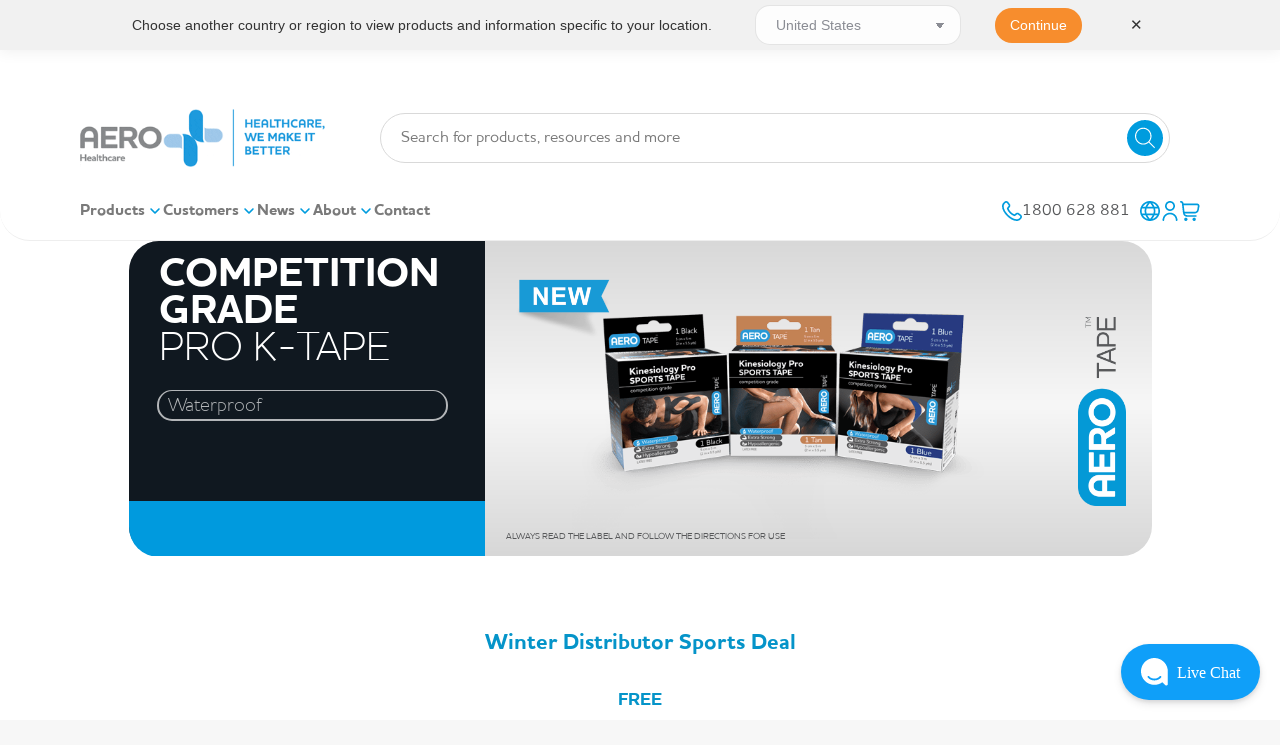

--- FILE ---
content_type: text/html; charset=UTF-8
request_url: https://aerohealthcare.com/news/articles/winter-sports-deal/
body_size: 99862
content:
<!DOCTYPE html>
<!--[if !(IE 6) | !(IE 7) | !(IE 8)  ]><!-->
<html lang="en-AU" class="no-js">
<!--<![endif]-->
<head>
	<meta charset="UTF-8" />
		<meta name="viewport" content="width=device-width, initial-scale=1, maximum-scale=1, user-scalable=0">
			<link rel="profile" href="https://gmpg.org/xfn/11" />
	
            <script async src='https://obseu.bmccfortress.com/i/8e0cb1166a0fa3f277af6378a3442a4e.js' class='ct_clicktrue'></script>
            <script async src='https://www.clickcease.com/monitor/stat.js'>
            </script>
        <meta name='robots' content='index, follow, max-image-preview:large, max-snippet:-1, max-video-preview:-1' />
<script id="cookieyes" type="text/javascript" src="https://cdn-cookieyes.com/client_data/10121a8a41bf03dfd4e70e6a/script.js"></script>
	<!-- This site is optimized with the Yoast SEO Premium plugin v23.8 (Yoast SEO v23.8) - https://yoast.com/wordpress/plugins/seo/ -->
	<title>Winter Sports Deal | Aero Healthcare</title>
<link data-rocket-preload as="style" href="https://fonts.googleapis.com/css?family=Roboto%3A400%2C600%2C700%2Cbold%7CRoboto%20Condensed%3A400%2C600%2C700%7CRoboto%3A400&#038;display=swap" rel="preload">
<link href="https://fonts.googleapis.com/css?family=Roboto%3A400%2C600%2C700%2Cbold%7CRoboto%20Condensed%3A400%2C600%2C700%7CRoboto%3A400&#038;display=swap" media="print" onload="this.media=&#039;all&#039;" rel="stylesheet">
<noscript><link rel="stylesheet" href="https://fonts.googleapis.com/css?family=Roboto%3A400%2C600%2C700%2Cbold%7CRoboto%20Condensed%3A400%2C600%2C700%7CRoboto%3A400&#038;display=swap"></noscript>
	<meta name="description" content="This kit is fully equipped for treating the common injuries that occur during the stresses of sporting and physical activities." />
	<link rel="canonical" href="https://aerohealthcare.com/news/articles/winter-sports-deal/" />
	<meta property="og:locale" content="en_US" />
	<meta property="og:type" content="article" />
	<meta property="og:title" content="Winter Sports Deal" />
	<meta property="og:description" content="Winter Sports Deal" />
	<meta property="og:url" content="https://aerohealthcare.com/news/articles/winter-sports-deal/" />
	<meta property="og:site_name" content="Aero Healthcare" />
	<meta property="article:publisher" content="https://www.facebook.com/AeroHealthcare/" />
	<meta property="article:published_time" content="2019-04-28T23:27:25+00:00" />
	<meta property="article:modified_time" content="2021-07-08T07:19:11+00:00" />
	<meta property="og:image" content="https://cdn.aerohealthcare.com/wp-content/uploads/2019/04/Sports-tape-promo.W.png" />
	<meta property="og:image:width" content="1500" />
	<meta property="og:image:height" content="490" />
	<meta property="og:image:type" content="image/png" />
	<meta name="author" content="Aero Healthcare" />
	<meta name="twitter:card" content="summary_large_image" />
	<meta name="twitter:creator" content="@AeroHealthcare" />
	<meta name="twitter:site" content="@AeroHealthcare" />
	<meta name="twitter:label1" content="Written by" />
	<meta name="twitter:data1" content="Aero Healthcare" />
	<meta name="twitter:label2" content="Est. reading time" />
	<meta name="twitter:data2" content="2 minutes" />
	<script type="application/ld+json" class="yoast-schema-graph">{"@context":"https://schema.org","@graph":[{"@type":"Article","@id":"https://aerohealthcare.com/news/articles/winter-sports-deal/#article","isPartOf":{"@id":"https://aerohealthcare.com/news/articles/winter-sports-deal/"},"author":{"name":"Aero Healthcare","@id":"https://aerohealthcare.com/#/schema/person/c4040ca4761805e5fa69b4851fb5b357"},"headline":"Winter Sports Deal","datePublished":"2019-04-28T23:27:25+00:00","dateModified":"2021-07-08T07:19:11+00:00","mainEntityOfPage":{"@id":"https://aerohealthcare.com/news/articles/winter-sports-deal/"},"wordCount":476,"publisher":{"@id":"https://aerohealthcare.com/#organization"},"image":{"@id":"https://aerohealthcare.com/news/articles/winter-sports-deal/#primaryimage"},"thumbnailUrl":"https://cdn.aerohealthcare.com/wp-content/uploads/2019/04/Sports-tape-promo.W.png","articleSection":["Articles"],"inLanguage":"en-AU"},{"@type":"WebPage","@id":"https://aerohealthcare.com/news/articles/winter-sports-deal/","url":"https://aerohealthcare.com/news/articles/winter-sports-deal/","name":"Winter Sports Deal | Aero Healthcare","isPartOf":{"@id":"https://aerohealthcare.com/#website"},"primaryImageOfPage":{"@id":"https://aerohealthcare.com/news/articles/winter-sports-deal/#primaryimage"},"image":{"@id":"https://aerohealthcare.com/news/articles/winter-sports-deal/#primaryimage"},"thumbnailUrl":"https://cdn.aerohealthcare.com/wp-content/uploads/2019/04/Sports-tape-promo.W.png","datePublished":"2019-04-28T23:27:25+00:00","dateModified":"2021-07-08T07:19:11+00:00","description":"This kit is fully equipped for treating the common injuries that occur during the stresses of sporting and physical activities.","breadcrumb":{"@id":"https://aerohealthcare.com/news/articles/winter-sports-deal/#breadcrumb"},"inLanguage":"en-AU","potentialAction":[{"@type":"ReadAction","target":["https://aerohealthcare.com/news/articles/winter-sports-deal/"]}]},{"@type":"ImageObject","inLanguage":"en-AU","@id":"https://aerohealthcare.com/news/articles/winter-sports-deal/#primaryimage","url":"https://cdn.aerohealthcare.com/wp-content/uploads/2019/04/Sports-tape-promo.W.png","contentUrl":"https://cdn.aerohealthcare.com/wp-content/uploads/2019/04/Sports-tape-promo.W.png","width":1500,"height":490,"caption":"Sports tape promo.W"},{"@type":"BreadcrumbList","@id":"https://aerohealthcare.com/news/articles/winter-sports-deal/#breadcrumb","itemListElement":[{"@type":"ListItem","position":1,"name":"Home","item":"https://aerohealthcare.com/"},{"@type":"ListItem","position":2,"name":"Winter Sports Deal"}]},{"@type":"WebSite","@id":"https://aerohealthcare.com/#website","url":"https://aerohealthcare.com/","name":"Aero Healthcare","description":"| We Make It Better","publisher":{"@id":"https://aerohealthcare.com/#organization"},"potentialAction":[{"@type":"SearchAction","target":{"@type":"EntryPoint","urlTemplate":"https://aerohealthcare.com/?s={search_term_string}"},"query-input":{"@type":"PropertyValueSpecification","valueRequired":true,"valueName":"search_term_string"}}],"inLanguage":"en-AU"},{"@type":"Organization","@id":"https://aerohealthcare.com/#organization","name":"Aero Healthcare","url":"https://aerohealthcare.com/","logo":{"@type":"ImageObject","inLanguage":"en-AU","@id":"https://aerohealthcare.com/#/schema/logo/image/","url":"https://aerohealthcare.com/wp-content/uploads/2019/09/Aero-Healthcare-Citations-Logo.jpg","contentUrl":"https://aerohealthcare.com/wp-content/uploads/2019/09/Aero-Healthcare-Citations-Logo.jpg","width":1181,"height":590,"caption":"Aero Healthcare"},"image":{"@id":"https://aerohealthcare.com/#/schema/logo/image/"},"sameAs":["https://www.facebook.com/AeroHealthcare/","https://x.com/AeroHealthcare","https://www.linkedin.com/showcase/aero-healthcare-australia-/"]},{"@type":"Person","@id":"https://aerohealthcare.com/#/schema/person/c4040ca4761805e5fa69b4851fb5b357","name":"Aero Healthcare","description":"Marketing Manager"}]}</script>
	<!-- / Yoast SEO Premium plugin. -->


<link rel='dns-prefetch' href='//a.omappapi.com' />
<link rel='dns-prefetch' href='//unpkg.com' />
<link rel='dns-prefetch' href='//fonts.googleapis.com' />
<link rel='dns-prefetch' href='//cdn.aerohealthcare.com' />
<link rel='dns-prefetch' href='//www.googletagmanager.com' />
<link href='https://fonts.gstatic.com' crossorigin rel='preconnect' />
<link href='https://cdn.aerohealthcare.com' rel='preconnect' />
<link rel="alternate" type="application/rss+xml" title="Aero Healthcare &raquo; Feed" href="https://aerohealthcare.com/feed/" />
<link rel="alternate" type="application/rss+xml" title="Aero Healthcare &raquo; Comments Feed" href="https://aerohealthcare.com/comments/feed/" />
		<!-- This site uses the Google Analytics by MonsterInsights plugin v9.11.1 - Using Analytics tracking - https://www.monsterinsights.com/ -->
							<script src="//www.googletagmanager.com/gtag/js?id=G-ZZTNH18S2G"  data-cfasync="false" data-wpfc-render="false" type="text/javascript" async></script>
			<script data-cfasync="false" data-wpfc-render="false" type="text/javascript">
				var mi_version = '9.11.1';
				var mi_track_user = true;
				var mi_no_track_reason = '';
								var MonsterInsightsDefaultLocations = {"page_location":"https:\/\/aerohealthcare.com\/news\/articles\/winter-sports-deal\/"};
								if ( typeof MonsterInsightsPrivacyGuardFilter === 'function' ) {
					var MonsterInsightsLocations = (typeof MonsterInsightsExcludeQuery === 'object') ? MonsterInsightsPrivacyGuardFilter( MonsterInsightsExcludeQuery ) : MonsterInsightsPrivacyGuardFilter( MonsterInsightsDefaultLocations );
				} else {
					var MonsterInsightsLocations = (typeof MonsterInsightsExcludeQuery === 'object') ? MonsterInsightsExcludeQuery : MonsterInsightsDefaultLocations;
				}

								var disableStrs = [
										'ga-disable-G-ZZTNH18S2G',
									];

				/* Function to detect opted out users */
				function __gtagTrackerIsOptedOut() {
					for (var index = 0; index < disableStrs.length; index++) {
						if (document.cookie.indexOf(disableStrs[index] + '=true') > -1) {
							return true;
						}
					}

					return false;
				}

				/* Disable tracking if the opt-out cookie exists. */
				if (__gtagTrackerIsOptedOut()) {
					for (var index = 0; index < disableStrs.length; index++) {
						window[disableStrs[index]] = true;
					}
				}

				/* Opt-out function */
				function __gtagTrackerOptout() {
					for (var index = 0; index < disableStrs.length; index++) {
						document.cookie = disableStrs[index] + '=true; expires=Thu, 31 Dec 2099 23:59:59 UTC; path=/';
						window[disableStrs[index]] = true;
					}
				}

				if ('undefined' === typeof gaOptout) {
					function gaOptout() {
						__gtagTrackerOptout();
					}
				}
								window.dataLayer = window.dataLayer || [];

				window.MonsterInsightsDualTracker = {
					helpers: {},
					trackers: {},
				};
				if (mi_track_user) {
					function __gtagDataLayer() {
						dataLayer.push(arguments);
					}

					function __gtagTracker(type, name, parameters) {
						if (!parameters) {
							parameters = {};
						}

						if (parameters.send_to) {
							__gtagDataLayer.apply(null, arguments);
							return;
						}

						if (type === 'event') {
														parameters.send_to = monsterinsights_frontend.v4_id;
							var hookName = name;
							if (typeof parameters['event_category'] !== 'undefined') {
								hookName = parameters['event_category'] + ':' + name;
							}

							if (typeof MonsterInsightsDualTracker.trackers[hookName] !== 'undefined') {
								MonsterInsightsDualTracker.trackers[hookName](parameters);
							} else {
								__gtagDataLayer('event', name, parameters);
							}
							
						} else {
							__gtagDataLayer.apply(null, arguments);
						}
					}

					__gtagTracker('js', new Date());
					__gtagTracker('set', {
						'developer_id.dZGIzZG': true,
											});
					if ( MonsterInsightsLocations.page_location ) {
						__gtagTracker('set', MonsterInsightsLocations);
					}
										__gtagTracker('config', 'G-ZZTNH18S2G', {"allow_anchor":"true","forceSSL":"true","link_attribution":"true","page_path":location.pathname + location.search + location.hash} );
										window.gtag = __gtagTracker;										(function () {
						/* https://developers.google.com/analytics/devguides/collection/analyticsjs/ */
						/* ga and __gaTracker compatibility shim. */
						var noopfn = function () {
							return null;
						};
						var newtracker = function () {
							return new Tracker();
						};
						var Tracker = function () {
							return null;
						};
						var p = Tracker.prototype;
						p.get = noopfn;
						p.set = noopfn;
						p.send = function () {
							var args = Array.prototype.slice.call(arguments);
							args.unshift('send');
							__gaTracker.apply(null, args);
						};
						var __gaTracker = function () {
							var len = arguments.length;
							if (len === 0) {
								return;
							}
							var f = arguments[len - 1];
							if (typeof f !== 'object' || f === null || typeof f.hitCallback !== 'function') {
								if ('send' === arguments[0]) {
									var hitConverted, hitObject = false, action;
									if ('event' === arguments[1]) {
										if ('undefined' !== typeof arguments[3]) {
											hitObject = {
												'eventAction': arguments[3],
												'eventCategory': arguments[2],
												'eventLabel': arguments[4],
												'value': arguments[5] ? arguments[5] : 1,
											}
										}
									}
									if ('pageview' === arguments[1]) {
										if ('undefined' !== typeof arguments[2]) {
											hitObject = {
												'eventAction': 'page_view',
												'page_path': arguments[2],
											}
										}
									}
									if (typeof arguments[2] === 'object') {
										hitObject = arguments[2];
									}
									if (typeof arguments[5] === 'object') {
										Object.assign(hitObject, arguments[5]);
									}
									if ('undefined' !== typeof arguments[1].hitType) {
										hitObject = arguments[1];
										if ('pageview' === hitObject.hitType) {
											hitObject.eventAction = 'page_view';
										}
									}
									if (hitObject) {
										action = 'timing' === arguments[1].hitType ? 'timing_complete' : hitObject.eventAction;
										hitConverted = mapArgs(hitObject);
										__gtagTracker('event', action, hitConverted);
									}
								}
								return;
							}

							function mapArgs(args) {
								var arg, hit = {};
								var gaMap = {
									'eventCategory': 'event_category',
									'eventAction': 'event_action',
									'eventLabel': 'event_label',
									'eventValue': 'event_value',
									'nonInteraction': 'non_interaction',
									'timingCategory': 'event_category',
									'timingVar': 'name',
									'timingValue': 'value',
									'timingLabel': 'event_label',
									'page': 'page_path',
									'location': 'page_location',
									'title': 'page_title',
									'referrer' : 'page_referrer',
								};
								for (arg in args) {
																		if (!(!args.hasOwnProperty(arg) || !gaMap.hasOwnProperty(arg))) {
										hit[gaMap[arg]] = args[arg];
									} else {
										hit[arg] = args[arg];
									}
								}
								return hit;
							}

							try {
								f.hitCallback();
							} catch (ex) {
							}
						};
						__gaTracker.create = newtracker;
						__gaTracker.getByName = newtracker;
						__gaTracker.getAll = function () {
							return [];
						};
						__gaTracker.remove = noopfn;
						__gaTracker.loaded = true;
						window['__gaTracker'] = __gaTracker;
					})();
									} else {
										console.log("");
					(function () {
						function __gtagTracker() {
							return null;
						}

						window['__gtagTracker'] = __gtagTracker;
						window['gtag'] = __gtagTracker;
					})();
									}
			</script>
										<script data-cfasync="false" data-wpfc-render="false" type="text/javascript">
								
		if ( typeof __gtagTracker === 'function' ) { __gtagTracker( 'config', 'AW-8089285674', {} ); }
							</script>
											<!-- / Google Analytics by MonsterInsights -->
				<script data-cfasync="false" data-wpfc-render="false" type="text/javascript">
			window.MonsterInsightsDualTracker.helpers.mapProductItem = function (uaItem) {
				var prefixIndex, prefixKey, mapIndex;
				
				var toBePrefixed = ['id', 'name', 'list_name', 'brand', 'category', 'variant'];

				var item = {};

				var fieldMap = {
					'price': 'price',
					'list_position': 'index',
					'quantity': 'quantity',
					'position': 'index',
				};

				for (mapIndex in fieldMap) {
					if (uaItem.hasOwnProperty(mapIndex)) {
						item[fieldMap[mapIndex]] = uaItem[mapIndex];
					}
				}

				for (prefixIndex = 0; prefixIndex < toBePrefixed.length; prefixIndex++) {
					prefixKey = toBePrefixed[prefixIndex];
					if (typeof uaItem[prefixKey] !== 'undefined') {
						item['item_' + prefixKey] = uaItem[prefixKey];
					}
				}

				return item;
			};

			MonsterInsightsDualTracker.trackers['view_item_list'] = function (parameters) {
				var items = parameters.items;
				var listName, itemIndex, item, itemListName;
				var lists = {
					'_': {items: [], 'send_to': monsterinsights_frontend.v4_id},
				};

				for (itemIndex = 0; itemIndex < items.length; itemIndex++) {
					item = MonsterInsightsDualTracker.helpers.mapProductItem(items[itemIndex]);

					if (typeof item['item_list_name'] === 'undefined') {
						lists['_'].items.push(item);
					} else {
						itemListName = item['item_list_name'];
						if (typeof lists[itemListName] === 'undefined') {
							lists[itemListName] = {
								'items': [],
								'item_list_name': itemListName,
								'send_to': monsterinsights_frontend.v4_id,
							};
						}

						lists[itemListName].items.push(item);
					}
				}

				for (listName in lists) {
					__gtagDataLayer('event', 'view_item_list', lists[listName]);
				}
			};

			MonsterInsightsDualTracker.trackers['select_content'] = function (parameters) {
				const items = parameters.items.map(MonsterInsightsDualTracker.helpers.mapProductItem);
				__gtagDataLayer('event', 'select_item', {items: items, send_to: parameters.send_to});
			};

			MonsterInsightsDualTracker.trackers['view_item'] = function (parameters) {
				const items = parameters.items.map(MonsterInsightsDualTracker.helpers.mapProductItem);
				__gtagDataLayer('event', 'view_item', {items: items, send_to: parameters.send_to});
			};
		</script>
			<script data-cfasync="false" data-wpfc-render="false" type="text/javascript">
		if (window.hasOwnProperty('MonsterInsightsDualTracker')){
			window.MonsterInsightsDualTracker.trackers['form:impression'] = function (parameters) {
				__gtagDataLayer('event', 'form_impression', {
					form_id: parameters.event_label,
					content_type: 'form',
					non_interaction: true,
					send_to: parameters.send_to,
				});
			};

			window.MonsterInsightsDualTracker.trackers['form:conversion'] = function (parameters) {
				__gtagDataLayer('event', 'generate_lead', {
					form_id: parameters.event_label,
					send_to: parameters.send_to,
				});
			};
		}
	</script>
	<link rel='stylesheet' id='berocket_aapf_widget-style-css' href='https://cdn.aerohealthcare.com/wp-content/plugins/woocommerce-ajax-filters/assets/frontend/css/fullmain.min.css' type='text/css' media='all' />
<style id='wp-emoji-styles-inline-css' type='text/css'>

	img.wp-smiley, img.emoji {
		display: inline !important;
		border: none !important;
		box-shadow: none !important;
		height: 1em !important;
		width: 1em !important;
		margin: 0 0.07em !important;
		vertical-align: -0.1em !important;
		background: none !important;
		padding: 0 !important;
	}
</style>
<link data-minify="1" rel='stylesheet' id='cr-frontend-css-css' href='https://cdn.aerohealthcare.com/wp-content/cache/min/1/wp-content/plugins/customer-reviews-woocommerce/css/frontend.css?ver=1768450826' type='text/css' media='all' />
<link data-minify="1" rel='stylesheet' id='twenty20-css' href='https://cdn.aerohealthcare.com/wp-content/cache/min/1/wp-content/plugins/twenty20/assets/css/twenty20.css?ver=1768450826' type='text/css' media='all' />
<link data-minify="1" rel='stylesheet' id='woocommerce-print-products-css' href='https://cdn.aerohealthcare.com/wp-content/cache/min/1/wp-content/plugins/woocommerce-print-products/public/css/woocommerce-print-products-public.css?ver=1768450826' type='text/css' media='all' />
<style id='woocommerce-inline-inline-css' type='text/css'>
.woocommerce form .form-row .required { visibility: visible; }
</style>
<link data-minify="1" rel='stylesheet' id='woo-variation-gallery-slider-css' href='https://cdn.aerohealthcare.com/wp-content/cache/min/1/wp-content/plugins/woo-variation-gallery/assets/css/slick.min.css?ver=1768450826' type='text/css' media='all' />
<link data-minify="1" rel='stylesheet' id='dashicons-css' href='https://cdn.aerohealthcare.com/wp-content/cache/min/1/wp-includes/css/dashicons.min.css?ver=1768450826' type='text/css' media='all' />
<style id='dashicons-inline-css' type='text/css'>
[data-font="Dashicons"]:before {font-family: 'Dashicons' !important;content: attr(data-icon) !important;speak: none !important;font-weight: normal !important;font-variant: normal !important;text-transform: none !important;line-height: 1 !important;font-style: normal !important;-webkit-font-smoothing: antialiased !important;-moz-osx-font-smoothing: grayscale !important;}
</style>
<link rel='stylesheet' id='woo-variation-gallery-css' href='https://cdn.aerohealthcare.com/wp-content/plugins/woo-variation-gallery/assets/css/frontend.min.css' type='text/css' media='all' />
<style id='woo-variation-gallery-inline-css' type='text/css'>
:root {--wvg-thumbnail-item: 4;--wvg-thumbnail-item-gap: 0px;--wvg-single-image-size: 600px;--wvg-gallery-width: 100%;--wvg-gallery-margin: 30px;}/* Default Width */.woo-variation-product-gallery {max-width: 100% !important;width: 100%;}/* Medium Devices, Desktops */@media only screen and (max-width: 992px) {.woo-variation-product-gallery {width: 285px;max-width: 100% !important;}}/* Small Devices, Tablets */@media only screen and (max-width: 768px) {.woo-variation-product-gallery {width: 285px;max-width: 100% !important;}}/* Extra Small Devices, Phones */@media only screen and (max-width: 480px) {.woo-variation-product-gallery {width: 295px;max-width: 100% !important;}}
</style>
<link rel='stylesheet' id='wpforms-form-locker-frontend-css' href='https://cdn.aerohealthcare.com/wp-content/plugins/wpforms-form-locker/assets/css/frontend.min.css' type='text/css' media='all' />
<link rel='stylesheet' id='dgwt-wcas-style-css' href='https://cdn.aerohealthcare.com/wp-content/plugins/ajax-search-for-woocommerce-premium/assets/css/style.min.css' type='text/css' media='all' />
<link rel='stylesheet' id='parent-style-css' href='https://cdn.aerohealthcare.com/wp-content/themes/dt-the7/style.css' type='text/css' media='all' />
<link data-minify="1" rel='stylesheet' id='the7-font-css' href='https://cdn.aerohealthcare.com/wp-content/cache/min/1/wp-content/themes/dt-the7/fonts/icomoon-the7-font/icomoon-the7-font.min.css?ver=1768450826' type='text/css' media='all' />
<link data-minify="1" rel='stylesheet' id='the7-awesome-fonts-css' href='https://cdn.aerohealthcare.com/wp-content/cache/min/1/wp-content/themes/dt-the7/fonts/FontAwesome/css/all.min.css?ver=1768450826' type='text/css' media='all' />
<link rel='stylesheet' id='the7-awesome-fonts-back-css' href='https://cdn.aerohealthcare.com/wp-content/themes/dt-the7/fonts/FontAwesome/back-compat.min.css' type='text/css' media='all' />
<link data-minify="1" rel='stylesheet' id='the7-Defaults-css' href='https://cdn.aerohealthcare.com/wp-content/cache/min/1/wp-content/uploads/smile_fonts/Defaults/Defaults.css?ver=1768450826' type='text/css' media='all' />
<link data-minify="1" rel='stylesheet' id='dflip-icons-style-css' href='https://cdn.aerohealthcare.com/wp-content/cache/min/1/wp-content/plugins/dflip/assets/css/themify-icons.min.css?ver=1768450826' type='text/css' media='all' />
<link rel='stylesheet' id='dflip-style-css' href='https://cdn.aerohealthcare.com/wp-content/plugins/dflip/assets/css/dflip.min.css' type='text/css' media='all' />
<link data-minify="1" rel='stylesheet' id='pwb-styles-frontend-css' href='https://cdn.aerohealthcare.com/wp-content/cache/min/1/wp-content/plugins/perfect-woocommerce-brands/build/frontend/css/style.css?ver=1768450826' type='text/css' media='all' />
<link data-minify="1" rel='stylesheet' id='slb_core-css' href='https://cdn.aerohealthcare.com/wp-content/cache/min/1/wp-content/plugins/simple-lightbox/client/css/app.css?ver=1768450826' type='text/css' media='all' />
<link rel='stylesheet' id='photoswipe-css' href='https://cdn.aerohealthcare.com/wp-content/plugins/woocommerce/assets/css/photoswipe/photoswipe.min.css' type='text/css' media='all' />
<link rel='stylesheet' id='photoswipe-default-skin-css' href='https://cdn.aerohealthcare.com/wp-content/plugins/woocommerce/assets/css/photoswipe/default-skin/default-skin.min.css' type='text/css' media='all' />
<link data-minify="1" rel='stylesheet' id='js_composer_front-css' href='https://cdn.aerohealthcare.com/wp-content/cache/min/1/wp-content/plugins/js_composer/assets/css/js_composer.min.css?ver=1768450930' type='text/css' media='all' />
<link data-minify="1" rel='stylesheet' id='js_composer_custom_css-css' href='https://cdn.aerohealthcare.com/wp-content/cache/min/1/wp-content/uploads/js_composer/custom.css?ver=1768450826' type='text/css' media='all' />
<link data-minify="1" rel='stylesheet' id='yith_ywraq_frontend-css' href='https://cdn.aerohealthcare.com/wp-content/cache/min/1/wp-content/plugins/yith-woocommerce-request-a-quote-premium/assets/css/ywraq-frontend.css?ver=1768450826' type='text/css' media='all' />
<style id='yith_ywraq_frontend-inline-css' type='text/css'>
:root {
		--ywraq_layout_button_bg_color: #ed1c24;
		--ywraq_layout_button_bg_color_hover: #044a80;
		--ywraq_layout_button_border_color: ;
		--ywraq_layout_button_border_color_hover: ;
		--ywraq_layout_button_color: #fff;
		--ywraq_layout_button_color_hover: #fff;
		
		--ywraq_checkout_button_bg_color: #0066b4;
		--ywraq_checkout_button_bg_color_hover: #044a80;
		--ywraq_checkout_button_border_color: #0066b4;
		--ywraq_checkout_button_border_color_hover: #044a80;
		--ywraq_checkout_button_color: #ffffff;
		--ywraq_checkout_button_color_hover: #ffffff;
		
		--ywraq_accept_button_bg_color: #0066b4;
		--ywraq_accept_button_bg_color_hover: #044a80;
		--ywraq_accept_button_border_color: #0066b4;
		--ywraq_accept_button_border_color_hover: #044a80;
		--ywraq_accept_button_color: #ffffff;
		--ywraq_accept_button_color_hover: #ffffff;
		
		--ywraq_reject_button_bg_color: transparent;
		--ywraq_reject_button_bg_color_hover: #CC2B2B;
		--ywraq_reject_button_border_color: #CC2B2B;
		--ywraq_reject_button_border_color_hover: #CC2B2B;
		--ywraq_reject_button_color: #CC2B2B;
		--ywraq_reject_button_color_hover: #ffffff;
		}		

</style>

<link rel='stylesheet' id='dt-main-css' href='https://cdn.aerohealthcare.com/wp-content/themes/dt-the7/css/main.min.css' type='text/css' media='all' />
<link rel='stylesheet' id='the7-custom-scrollbar-css' href='https://cdn.aerohealthcare.com/wp-content/themes/dt-the7/lib/custom-scrollbar/custom-scrollbar.min.css' type='text/css' media='all' />
<link rel='stylesheet' id='the7-wpbakery-css' href='https://cdn.aerohealthcare.com/wp-content/themes/dt-the7/css/wpbakery.min.css' type='text/css' media='all' />
<link rel='stylesheet' id='the7-core-css' href='https://cdn.aerohealthcare.com/wp-content/plugins/dt-the7-core/assets/css/post-type.min.css' type='text/css' media='all' />
<link data-minify="1" rel='stylesheet' id='the7-css-vars-css' href='https://cdn.aerohealthcare.com/wp-content/cache/min/1/wp-content/uploads/the7-css/css-vars.css?ver=1768450826' type='text/css' media='all' />
<link data-minify="1" rel='stylesheet' id='dt-custom-css' href='https://cdn.aerohealthcare.com/wp-content/cache/min/1/wp-content/uploads/the7-css/custom.css?ver=1768450826' type='text/css' media='all' />
<link data-minify="1" rel='stylesheet' id='wc-dt-custom-css' href='https://cdn.aerohealthcare.com/wp-content/cache/min/1/wp-content/uploads/the7-css/compatibility/wc-dt-custom.css?ver=1768450826' type='text/css' media='all' />
<link data-minify="1" rel='stylesheet' id='dt-media-css' href='https://cdn.aerohealthcare.com/wp-content/cache/min/1/wp-content/uploads/the7-css/media.css?ver=1768450826' type='text/css' media='all' />
<link data-minify="1" rel='stylesheet' id='the7-mega-menu-css' href='https://cdn.aerohealthcare.com/wp-content/cache/min/1/wp-content/uploads/the7-css/mega-menu.css?ver=1768450826' type='text/css' media='all' />
<link data-minify="1" rel='stylesheet' id='the7-elements-albums-portfolio-css' href='https://cdn.aerohealthcare.com/wp-content/cache/min/1/wp-content/uploads/the7-css/the7-elements-albums-portfolio.css?ver=1768450826' type='text/css' media='all' />
<link data-minify="1" rel='stylesheet' id='the7-elements-css' href='https://cdn.aerohealthcare.com/wp-content/cache/min/1/wp-content/uploads/the7-css/post-type-dynamic.css?ver=1768450826' type='text/css' media='all' />
<link rel='stylesheet' id='ubermenu-css' href='https://cdn.aerohealthcare.com/wp-content/plugins/ubermenu/pro/assets/css/ubermenu.min.css' type='text/css' media='all' />
<link data-minify="1" rel='stylesheet' id='ubermenu-minimal-css' href='https://cdn.aerohealthcare.com/wp-content/cache/min/1/wp-content/plugins/ubermenu/assets/css/skins/minimal.css?ver=1768450826' type='text/css' media='all' />
<link data-minify="1" rel='stylesheet' id='smo_fancybox-css' href='https://cdn.aerohealthcare.com/wp-content/cache/min/1/wp-content/plugins/ubermenu/assets/js/fancybox.css?ver=1768450826' type='text/css' media='all' />
<link data-minify="1" rel='stylesheet' id='smo_custom-css' href='https://cdn.aerohealthcare.com/wp-content/cache/min/1/wp-content/plugins/ubermenu/assets/css/smo_custom.css?ver=1768450826' type='text/css' media='all' />
<link data-minify="1" rel='stylesheet' id='ubermenu-font-awesome-all-css' href='https://cdn.aerohealthcare.com/wp-content/cache/min/1/wp-content/plugins/ubermenu/assets/fontawesome/css/all.min.css?ver=1768450826' type='text/css' media='all' />
<link data-minify="1" rel='stylesheet' id='style-css' href='https://cdn.aerohealthcare.com/wp-content/cache/min/1/wp-content/themes/Aero_2018_v4/style.css?ver=1768450826' type='text/css' media='all' />
<link rel='stylesheet' id='the7-elementor-global-css' href='https://cdn.aerohealthcare.com/wp-content/themes/dt-the7/css/compatibility/elementor/elementor-global.min.css' type='text/css' media='all' />
<link data-minify="1" rel='stylesheet' id='ekit-widget-styles-css' href='https://cdn.aerohealthcare.com/wp-content/cache/min/1/wp-content/plugins/elementskit-lite/widgets/init/assets/css/widget-styles.css?ver=1768450826' type='text/css' media='all' />
<link data-minify="1" rel='stylesheet' id='ekit-widget-styles-pro-css' href='https://cdn.aerohealthcare.com/wp-content/cache/min/1/wp-content/plugins/elementskit/widgets/init/assets/css/widget-styles-pro.css?ver=1768450826' type='text/css' media='all' />
<link data-minify="1" rel='stylesheet' id='ekit-responsive-css' href='https://cdn.aerohealthcare.com/wp-content/cache/min/1/wp-content/plugins/elementskit-lite/widgets/init/assets/css/responsive.css?ver=1768450826' type='text/css' media='all' />
<link rel='stylesheet' id='elementor-frontend-css' href='https://cdn.aerohealthcare.com/wp-content/plugins/elementor/assets/css/frontend.min.css' type='text/css' media='all' />
<link rel='stylesheet' id='eael-general-css' href='https://cdn.aerohealthcare.com/wp-content/plugins/essential-addons-for-elementor-lite/assets/front-end/css/view/general.min.css' type='text/css' media='all' />
<style id='rocket-lazyload-inline-css' type='text/css'>
.rll-youtube-player{position:relative;padding-bottom:56.23%;height:0;overflow:hidden;max-width:100%;}.rll-youtube-player:focus-within{outline: 2px solid currentColor;outline-offset: 5px;}.rll-youtube-player iframe{position:absolute;top:0;left:0;width:100%;height:100%;z-index:100;background:0 0}.rll-youtube-player img{bottom:0;display:block;left:0;margin:auto;max-width:100%;width:100%;position:absolute;right:0;top:0;border:none;height:auto;-webkit-transition:.4s all;-moz-transition:.4s all;transition:.4s all}.rll-youtube-player img:hover{-webkit-filter:brightness(75%)}.rll-youtube-player .play{height:100%;width:100%;left:0;top:0;position:absolute;background:url(https://cdn.aerohealthcare.com/wp-content/plugins/wp-rocket/assets/img/youtube.png) no-repeat center;background-color: transparent !important;cursor:pointer;border:none;}.wp-embed-responsive .wp-has-aspect-ratio .rll-youtube-player{position:absolute;padding-bottom:0;width:100%;height:100%;top:0;bottom:0;left:0;right:0}
</style>
<script type="text/template" id="tmpl-variation-template">
	<div class="woocommerce-variation-description">{{{ data.variation.variation_description }}}</div>
	<div class="woocommerce-variation-price">{{{ data.variation.price_html }}}</div>
	<div class="woocommerce-variation-availability">{{{ data.variation.availability_html }}}</div>
</script>
<script type="text/template" id="tmpl-unavailable-variation-template">
	<p>Sorry, this product is unavailable. Please choose a different combination.</p>
</script>
<script type="text/javascript" src="https://cdn.aerohealthcare.com/wp-includes/js/jquery/jquery.min.js" id="jquery-core-js"></script>
<script type="text/javascript" src="https://cdn.aerohealthcare.com/wp-includes/js/jquery/jquery-migrate.min.js" id="jquery-migrate-js"></script>
<script type="text/javascript" id="clickceaseFrontEnd-js-extra">
/* <![CDATA[ */
var ajax_obj = {"cc_nonce":"4f1e297687","ajax_url":"https:\/\/aerohealthcare.com\/wp-admin\/admin-ajax.php","ajax_action":"validate_clickcease_response"};
/* ]]> */
</script>
<script type="text/javascript" src="https://cdn.aerohealthcare.com/wp-content/plugins/clickcease-click-fraud-protection/includes/assets/js/front-end.js" id="clickceaseFrontEnd-js"></script>
<script type="text/javascript" src="https://cdn.aerohealthcare.com/wp-content/plugins/google-analytics-premium/assets/js/frontend-gtag.min.js" id="monsterinsights-frontend-script-js" async="async" data-wp-strategy="async"></script>
<script data-cfasync="false" data-wpfc-render="false" type="text/javascript" id='monsterinsights-frontend-script-js-extra'>/* <![CDATA[ */
var monsterinsights_frontend = {"js_events_tracking":"true","download_extensions":"doc,pdf,ppt,zip,xls,docx,pptx,xlsx","inbound_paths":"[{\"path\":\"\\\/go\\\/\",\"label\":\"affiliate\"},{\"path\":\"\\\/recommend\\\/\",\"label\":\"affiliate\"}]","home_url":"https:\/\/aerohealthcare.com","hash_tracking":"true","v4_id":"G-ZZTNH18S2G"};/* ]]> */
</script>
<script type="text/javascript" src="https://cdn.aerohealthcare.com/wp-content/plugins/woocommerce/assets/js/jquery-blockui/jquery.blockUI.min.js" id="jquery-blockui-js" data-wp-strategy="defer"></script>
<script type="text/javascript" id="wc-add-to-cart-js-extra">
/* <![CDATA[ */
var wc_add_to_cart_params = {"ajax_url":"\/wp-admin\/admin-ajax.php","wc_ajax_url":"\/?wc-ajax=%%endpoint%%","i18n_view_cart":"View cart","cart_url":"https:\/\/aerohealthcare.com","is_cart":"","cart_redirect_after_add":"no"};
/* ]]> */
</script>
<script type="text/javascript" src="https://cdn.aerohealthcare.com/wp-content/plugins/woocommerce/assets/js/frontend/add-to-cart.min.js" id="wc-add-to-cart-js" data-wp-strategy="defer"></script>
<script type="text/javascript" src="https://cdn.aerohealthcare.com/wp-content/plugins/woocommerce/assets/js/js-cookie/js.cookie.min.js" id="js-cookie-js" defer="defer" data-wp-strategy="defer"></script>
<script type="text/javascript" id="woocommerce-js-extra">
/* <![CDATA[ */
var woocommerce_params = {"ajax_url":"\/wp-admin\/admin-ajax.php","wc_ajax_url":"\/?wc-ajax=%%endpoint%%"};
/* ]]> */
</script>
<script type="text/javascript" src="https://cdn.aerohealthcare.com/wp-content/plugins/woocommerce/assets/js/frontend/woocommerce.min.js" id="woocommerce-js" defer="defer" data-wp-strategy="defer"></script>
<script type="text/javascript" src="https://cdn.aerohealthcare.com/wp-content/plugins/js_composer/assets/js/vendors/woocommerce-add-to-cart.js" id="vc_woocommerce-add-to-cart-js-js"></script>
<script type="text/javascript" src="https://cdn.aerohealthcare.com/wp-includes/js/underscore.min.js" id="underscore-js"></script>
<script type="text/javascript" id="wp-util-js-extra">
/* <![CDATA[ */
var _wpUtilSettings = {"ajax":{"url":"\/wp-admin\/admin-ajax.php"}};
/* ]]> */
</script>
<script type="text/javascript" src="https://cdn.aerohealthcare.com/wp-includes/js/wp-util.min.js" id="wp-util-js"></script>
<script type="text/javascript" src="https://cdn.aerohealthcare.com/wp-content/plugins/woocommerce/assets/js/photoswipe/photoswipe.min.js" id="photoswipe-js" defer="defer" data-wp-strategy="defer"></script>
<script type="text/javascript" src="https://cdn.aerohealthcare.com/wp-content/plugins/woocommerce/assets/js/photoswipe/photoswipe-ui-default.min.js" id="photoswipe-ui-default-js" defer="defer" data-wp-strategy="defer"></script>
<script type="text/javascript" id="dt-above-fold-js-extra">
/* <![CDATA[ */
var dtLocal = {"themeUrl":"https:\/\/aerohealthcare.com\/wp-content\/themes\/dt-the7","passText":"To view this protected post, enter the password below:","moreButtonText":{"loading":"Loading...","loadMore":"Load more"},"postID":"13813","ajaxurl":"https:\/\/aerohealthcare.com\/wp-admin\/admin-ajax.php","REST":{"baseUrl":"https:\/\/aerohealthcare.com\/wp-json\/the7\/v1","endpoints":{"sendMail":"\/send-mail"}},"contactMessages":{"required":"One or more fields have an error. Please check and try again.","terms":"Please accept the privacy policy.","fillTheCaptchaError":"Please, fill the captcha."},"captchaSiteKey":"","ajaxNonce":"02ca044373","pageData":"","themeSettings":{"smoothScroll":"off","lazyLoading":false,"desktopHeader":{"height":130},"ToggleCaptionEnabled":"disabled","ToggleCaption":"Navigation","floatingHeader":{"showAfter":800,"showMenu":true,"height":100,"logo":{"showLogo":true,"html":"<img class=\" preload-me\" src=\"https:\/\/aerohealthcare.com\/wp-content\/uploads\/2023\/04\/Aero-Healthcare-Brand-low-1.png\" srcset=\"https:\/\/aerohealthcare.com\/wp-content\/uploads\/2023\/04\/Aero-Healthcare-Brand-low-1.png 176w, https:\/\/aerohealthcare.com\/wp-content\/uploads\/2023\/04\/Aero-Healthcare-Brand-web.png 351w\" width=\"176\" height=\"84\"   sizes=\"176px\" alt=\"Aero Healthcare\" \/>","url":"https:\/\/aerohealthcare.com\/"}},"topLine":{"floatingTopLine":{"logo":{"showLogo":false,"html":""}}},"mobileHeader":{"firstSwitchPoint":600,"secondSwitchPoint":0,"firstSwitchPointHeight":70,"secondSwitchPointHeight":60,"mobileToggleCaptionEnabled":"disabled","mobileToggleCaption":"Menu"},"stickyMobileHeaderFirstSwitch":{"logo":{"html":"<img class=\" preload-me\" src=\"https:\/\/aerohealthcare.com\/wp-content\/uploads\/2020\/06\/Aero_Logotranss.png\" srcset=\"https:\/\/aerohealthcare.com\/wp-content\/uploads\/2020\/06\/Aero_Logotranss.png 166w\" width=\"166\" height=\"67\"   sizes=\"166px\" alt=\"Aero Healthcare\" \/>"}},"stickyMobileHeaderSecondSwitch":{"logo":{"html":"<img class=\" preload-me\" src=\"https:\/\/aerohealthcare.com\/wp-content\/uploads\/2020\/06\/Aero_Logotranss.png\" srcset=\"https:\/\/aerohealthcare.com\/wp-content\/uploads\/2020\/06\/Aero_Logotranss.png 166w\" width=\"166\" height=\"67\"   sizes=\"166px\" alt=\"Aero Healthcare\" \/>"}},"sidebar":{"switchPoint":990},"boxedWidth":"1280px"},"VCMobileScreenWidth":"768","wcCartFragmentHash":"0e1d63f10b542a13443d54b336359604","elementor":{"settings":{"container_width":0}}};
var dtShare = {"shareButtonText":{"facebook":"Share on Facebook","twitter":"Tweet","pinterest":"Pin it","linkedin":"Share on Linkedin","whatsapp":"Share on Whatsapp"},"overlayOpacity":"85"};
/* ]]> */
</script>
<script type="text/javascript" src="https://cdn.aerohealthcare.com/wp-content/themes/dt-the7/js/above-the-fold.min.js" id="dt-above-fold-js"></script>
<script type="text/javascript" src="https://cdn.aerohealthcare.com/wp-content/themes/dt-the7/js/compatibility/woocommerce/woocommerce.min.js" id="dt-woocommerce-js"></script>
<script type="text/javascript" src="https://cdn.aerohealthcare.com/wp-content/plugins/ubermenu/assets/js/fancybox.umd.js" id="smo-fancybox-js"></script>
<script type="text/javascript" src="https://unpkg.com/swiper@latest/swiper-bundle.min.js" id="ubermenu-swiper-js"></script>
<script type="text/javascript" src="https://cdn.aerohealthcare.com/wp-content/plugins/ubermenu/assets/js/slider.js" id="ubermenu-slider-slick-js"></script>
<script></script><link rel="EditURI" type="application/rsd+xml" title="RSD" href="https://aerohealthcare.com/xmlrpc.php?rsd" />
<link rel="alternate" type="application/json+oembed" href="https://aerohealthcare.com/wp-json/oembed/1.0/embed?url=https%3A%2F%2Faerohealthcare.com%2Fnews%2Farticles%2Fwinter-sports-deal%2F" />
<link rel="alternate" type="text/xml+oembed" href="https://aerohealthcare.com/wp-json/oembed/1.0/embed?url=https%3A%2F%2Faerohealthcare.com%2Fnews%2Farticles%2Fwinter-sports-deal%2F&#038;format=xml" />
<meta name="ahrefs-site-verification" content="419270b617e3b53b046f1733328e092a18f9b6c835afe3816e0476c470884756">

<script type='application/ld+json'> 
{
  "@context": "http://www.schema.org",
  "@type": "Organization",
  "name": "Aero Healthcare",
  "telephone": "1800 628 881",
  "url": "https://aerohealthcare.com/",
  "sameAs": [
    "https://www.youtube.com/watch?time_continue=7&v=RGso39Fk7E4",
    "https://www.linkedin.com/company/aero-healthcare",
    "https://twitter.com/AeroHealthcare",
    "https://www.youtube.com/c/AerohealthcareAU",
    "https://www.facebook.com/AeroHealthcare"
  ],
  "logo": "https://aerohealthcare.com/wp-content/uploads/2019/04/Aero_Logo.png",
  "image": "https://aerohealthcare.com//wp-content/uploads/2018/06/Warehouse-n-Distribution5.jpg",
  "description": "Aero Healthcare is a 100% Australian owned and operated healthcare product manufacturer and wholesaler based in Armidale, New South Wales. Our ISO134856 certification covers a huge range of First Aid and Medical Consumables.",
  "address": {
    "@type": "PostalAddress",
    "streetAddress": "2 Cameron Drive",
    "addressLocality": "Armidale",
    "addressRegion": "New South Wales",
    "postalCode": "2350"
  }
}
 </script>

<script type='application/ld+json'> 
{
  "@context": "http://www.schema.org",
  "@type": "medicalBusiness",
  "name": "Aero Healthcare ",
  "priceRange": "wholesalePrice",
  "telephone": "1800 628 881",
  "url": "https://aerohealthcare.com/",
  "sameAs": [
    "http://www.productontology.org/doc/First_aid_kit",
    "http://www.productontology.org/doc/Automated_external_defibrillator",
    "http://www.productontology.org/doc/Bandage",
    "http://www.productontology.org/doc/Adhesive_bandage",
    "http://www.productontology.org/doc/Surgical_tape"
  ],
  "logo": "https://aerohealthcare.com/wp-content/uploads/2019/04/Aero_Logo.png",
  "image": "https://aerohealthcare.com//wp-content/uploads/2018/06/About_Us2.jpg",
  "description": "Aero Healthcare is a 100% Australian owned and operated healthcare product manufacturer headquartered in Armidale, NSW. Our ISO 134856 certification covers a huge range of First Aid and Medical Consumables. As a wholesaler, Aero Healthcare doesn’t sell directly to consumers, ensuring a constant demand for our trusted products at your business, whether you’re a reseller, retailer or pharmacist. Aero Healthcare is an authorised distributor of HeartSine defibrillators and Brayden CPR manikins. ",
  "address": {
    "@type": "PostalAddress",
    "streetAddress": "2 Cameron Drive",
    "addressLocality": "Armidale",
    "addressRegion": "New South Wales",
    "postalCode": "2350",
    "addressCountry": "Australia"
  },
  "geo": {
    "@type": "GeoCoordinates",
    "latitude": "-30.5361616",
    "longitude": "151.6093174"
  },
  "hasMap": "https://www.google.com/maps/place/Aero+Healthcare/@-30.5361616,151.6093174,17z/data=!3m1!4b1!4m6!3m5!1s0x6b9f9e37670f6853:0xa7d815cf95cfe171!8m2!3d-30.5361616!4d151.6093174!16s%2Fg%2F1hc37hw3c",
  "openingHours": "Mo, Tu, We, Th, Fr 08:00-17:00"
}
 </script>



<script type="text/javascript">
piAId = '829473';
piCId = '9684';
piHostname = 'pi.pardot.com';

(function() {
	function async_load(){
		var s = document.createElement('script'); s.type = 'text/javascript';
		s.src = ('https:' == document.location.protocol ? 'https://pi' : 'http://cdn') + '.pardot.com/pd.js';
		var c = document.getElementsByTagName('script')[0]; c.parentNode.insertBefore(s, c);
	}
	if(window.attachEvent) { window.attachEvent('onload', async_load); }
	else { window.addEventListener('load', async_load, false); }
})();
</script>

<!-- Core web CLS fix -->
<style>
#top-menu {
    position: absolute;
    visibility: hidden;
    z-index: 200;
    top: 100%;
    left: 0;
    width: 240px;
    opacity: 0;
    background: #fff;
    box-shadow: 0 0 4px rgb(0 0 0 / 20%);
}
@media screen and (max-width: 600px) {
.masthead {
min-height:70px;
}
}
</style>
<!-- Meta Pixel Code -->
<script>
!function(f,b,e,v,n,t,s)
{if(f.fbq)return;n=f.fbq=function(){n.callMethod?
n.callMethod.apply(n,arguments):n.queue.push(arguments)};
if(!f._fbq)f._fbq=n;n.push=n;n.loaded=!0;n.version='2.0';
n.queue=[];t=b.createElement(e);t.async=!0;
t.src=v;s=b.getElementsByTagName(e)[0];
s.parentNode.insertBefore(t,s)}(window, document,'script',
'https://connect.facebook.net/en_US/fbevents.js');
fbq('init', '798119503946974');
fbq('track', 'PageView');
</script>
<noscript></noscript>
<!-- End Meta Pixel Code -->

<!-- Google Tag Manager -->
<script>(function(w,d,s,l,i){w[l]=w[l]||[];w[l].push({'gtm.start':
new Date().getTime(),event:'gtm.js'});var f=d.getElementsByTagName(s)[0],
j=d.createElement(s),dl=l!='dataLayer'?'&l='+l:'';j.async=true;j.src=
'https://www.googletagmanager.com/gtm.js?id='+i+dl;f.parentNode.insertBefore(j,f);
})(window,document,'script','dataLayer','GTM-MHHDKZ4');</script>
<!-- End Google Tag Manager -->
<style id="ubermenu-custom-generated-css">
/** Font Awesome 4 Compatibility **/
.fa{font-style:normal;font-variant:normal;font-weight:normal;font-family:FontAwesome;}

/* Status: Loaded from Transient */

</style><style></style><script type="text/javascript">
(function(url){
	if(/(?:Chrome\/26\.0\.1410\.63 Safari\/537\.31|WordfenceTestMonBot)/.test(navigator.userAgent)){ return; }
	var addEvent = function(evt, handler) {
		if (window.addEventListener) {
			document.addEventListener(evt, handler, false);
		} else if (window.attachEvent) {
			document.attachEvent('on' + evt, handler);
		}
	};
	var removeEvent = function(evt, handler) {
		if (window.removeEventListener) {
			document.removeEventListener(evt, handler, false);
		} else if (window.detachEvent) {
			document.detachEvent('on' + evt, handler);
		}
	};
	var evts = 'contextmenu dblclick drag dragend dragenter dragleave dragover dragstart drop keydown keypress keyup mousedown mousemove mouseout mouseover mouseup mousewheel scroll'.split(' ');
	var logHuman = function() {
		if (window.wfLogHumanRan) { return; }
		window.wfLogHumanRan = true;
		var wfscr = document.createElement('script');
		wfscr.type = 'text/javascript';
		wfscr.async = true;
		wfscr.src = url + '&r=' + Math.random();
		(document.getElementsByTagName('head')[0]||document.getElementsByTagName('body')[0]).appendChild(wfscr);
		for (var i = 0; i < evts.length; i++) {
			removeEvent(evts[i], logHuman);
		}
	};
	for (var i = 0; i < evts.length; i++) {
		addEvent(evts[i], logHuman);
	}
})('//aerohealthcare.com/?wordfence_lh=1&hid=1095BDA906EC6DB8E4AF343A4C220FA3');
</script><meta name="framework" content="Qedux 4.0.0.1" />
<link rel="alternate" href="https://aerohealthcare.com/news/articles/winter-sports-deal/" hreflang="en-au" /><link rel="alternate" href="https://aerohealthcare.com/news/articles/winter-sports-deal/" hreflang="en" /><link rel="alternate" href="https://aerohealthcare.com/news/articles/winter-sports-deal/" hreflang="x-default" />		<style>
			.dgwt-wcas-ico-magnifier,.dgwt-wcas-ico-magnifier-handler{max-width:20px}.dgwt-wcas-search-wrapp{max-width:600px}		</style>
		<meta http-equiv="Content-Type" content="text/html; charset=UTF-8" /><link rel="preload" as="image" data-aero="yep" href="https://cdn.aerohealthcare.com/wp-content/uploads/2019/04/Sports-tape-promo.W-1024x335.png" imagesrcset="https://aerohealthcare.com/wp-content/uploads/2019/04/Sports-tape-promo.W-1024x335.png 1024w, https://aerohealthcare.com/wp-content/uploads/2019/04/Sports-tape-promo.W-600x196.png 600w, https://aerohealthcare.com/wp-content/uploads/2019/04/Sports-tape-promo.W-64x21.png 64w, https://aerohealthcare.com/wp-content/uploads/2019/04/Sports-tape-promo.W-300x98.png 300w, https://aerohealthcare.com/wp-content/uploads/2019/04/Sports-tape-promo.W-768x251.png 768w, https://aerohealthcare.com/wp-content/uploads/2019/04/Sports-tape-promo.W.png 1500w" imagesizes="(max-width: 800px) 100vw, 800px">	<link rel="icon" type="image/png" href="https://cdn.aerohealthcare.com/favicon/favicon-48x48.png" sizes="48x48" />
	<link rel="icon" type="image/svg+xml" href="https://cdn.aerohealthcare.com/favicon/favicon.svg" />
	<link rel="shortcut icon" href="https://cdn.aerohealthcare.com/favicon/favicon.ico" />
	<link rel="apple-touch-icon" sizes="180x180" href="https://cdn.aerohealthcare.com/favicon/apple-touch-icon.png" />
	<meta name="apple-mobile-web-app-title" content="Aero Healthcare" />
	<link rel="manifest" href="https://cdn.aerohealthcare.com/favicon/site.webmanifest" />
			<script data-apikey="W6OwG3npQcCLmg6u05n4vw" data-env="us01" src="https://us01ccistatic.zoom.us/us01cci/web-sdk/zcc-sdk.js"></script>
		<noscript><style>.woocommerce-product-gallery{ opacity: 1 !important; }</style></noscript>
	<script data-cfasync="false"> var dFlipLocation = "https://aerohealthcare.com/wp-content/plugins/dflip/assets/"; var dFlipWPGlobal = {"text":{"toggleSound":"Turn on\/off Sound","toggleThumbnails":"Toggle Thumbnails","toggleOutline":"Toggle Outline\/Bookmark","previousPage":"Previous Page","nextPage":"Next Page","toggleFullscreen":"Toggle Fullscreen","zoomIn":"Zoom In","zoomOut":"Zoom Out","toggleHelp":"Toggle Help","singlePageMode":"Single Page Mode","doublePageMode":"Double Page Mode","downloadPDFFile":"Download PDF File","gotoFirstPage":"Goto First Page","gotoLastPage":"Goto Last Page","share":"Share","mailSubject":"I wanted you to see this FlipBook","mailBody":"Check out this site {{url}}","loading":"Loading"},"moreControls":"pageMode,startPage,endPage,sound","hideControls":"","scrollWheel":"true","backgroundColor":"#FFF","backgroundImage":"","height":"auto","paddingLeft":"20","paddingRight":"20","controlsPosition":"bottom","duration":"800","soundEnable":"true","enableDownload":"true","enableAnalytics":"false","webgl":"true","hard":"none","maxTextureSize":"1600","rangeChunkSize":"524288","zoomRatio":"1.5","stiffness":"3","pageMode":"0","singlePageMode":"0","pageSize":"0","autoPlay":"false","autoPlayDuration":"5000","autoPlayStart":"false","linkTarget":"2","sharePrefix":"flipbook-"};</script><meta name="generator" content="Elementor 3.29.2; features: e_local_google_fonts; settings: css_print_method-internal, google_font-enabled, font_display-auto">
			<style>
				.e-con.e-parent:nth-of-type(n+4):not(.e-lazyloaded):not(.e-no-lazyload),
				.e-con.e-parent:nth-of-type(n+4):not(.e-lazyloaded):not(.e-no-lazyload) * {
					background-image: none !important;
				}
				@media screen and (max-height: 1024px) {
					.e-con.e-parent:nth-of-type(n+3):not(.e-lazyloaded):not(.e-no-lazyload),
					.e-con.e-parent:nth-of-type(n+3):not(.e-lazyloaded):not(.e-no-lazyload) * {
						background-image: none !important;
					}
				}
				@media screen and (max-height: 640px) {
					.e-con.e-parent:nth-of-type(n+2):not(.e-lazyloaded):not(.e-no-lazyload),
					.e-con.e-parent:nth-of-type(n+2):not(.e-lazyloaded):not(.e-no-lazyload) * {
						background-image: none !important;
					}
				}
			</style>
			<meta name="generator" content="Powered by WPBakery Page Builder - drag and drop page builder for WordPress."/>
<meta name="generator" content="Powered by Slider Revolution 6.7.14 - responsive, Mobile-Friendly Slider Plugin for WordPress with comfortable drag and drop interface." />

		<!-- MonsterInsights Form Tracking -->
		<script data-cfasync="false" data-wpfc-render="false" type="text/javascript">
			function monsterinsights_forms_record_impression(event) {
				monsterinsights_add_bloom_forms_ids();
				var monsterinsights_forms = document.getElementsByTagName("form");
				var monsterinsights_forms_i;
				for (monsterinsights_forms_i = 0; monsterinsights_forms_i < monsterinsights_forms.length; monsterinsights_forms_i++) {
					var monsterinsights_form_id = monsterinsights_forms[monsterinsights_forms_i].getAttribute("id");
					var skip_conversion = false;
					/* Check to see if it's contact form 7 if the id isn't set */
					if (!monsterinsights_form_id) {
						monsterinsights_form_id = monsterinsights_forms[monsterinsights_forms_i].parentElement.getAttribute("id");
						if (monsterinsights_form_id && monsterinsights_form_id.lastIndexOf('wpcf7-f', 0) === 0) {
							/* If so, let's grab that and set it to be the form's ID*/
							var tokens = monsterinsights_form_id.split('-').slice(0, 2);
							var result = tokens.join('-');
							monsterinsights_forms[monsterinsights_forms_i].setAttribute("id", result);/* Now we can do just what we did above */
							monsterinsights_form_id = monsterinsights_forms[monsterinsights_forms_i].getAttribute("id");
						} else {
							monsterinsights_form_id = false;
						}
					}

					/* Check if it's Ninja Forms & id isn't set. */
					if (!monsterinsights_form_id && monsterinsights_forms[monsterinsights_forms_i].parentElement.className.indexOf('nf-form-layout') >= 0) {
						monsterinsights_form_id = monsterinsights_forms[monsterinsights_forms_i].parentElement.parentElement.parentElement.getAttribute('id');
						if (monsterinsights_form_id && 0 === monsterinsights_form_id.lastIndexOf('nf-form-', 0)) {
							/* If so, let's grab that and set it to be the form's ID*/
							tokens = monsterinsights_form_id.split('-').slice(0, 3);
							result = tokens.join('-');
							monsterinsights_forms[monsterinsights_forms_i].setAttribute('id', result);
							/* Now we can do just what we did above */
							monsterinsights_form_id = monsterinsights_forms[monsterinsights_forms_i].getAttribute('id');
							skip_conversion = true;
						}
					}

					if (monsterinsights_form_id && monsterinsights_form_id !== 'commentform' && monsterinsights_form_id !== 'adminbar-search') {
						__gtagTracker('event', 'impression', {
							event_category: 'form',
							event_label: monsterinsights_form_id,
							value: 1,
							non_interaction: true
						});

						/* If a WPForms Form, we can use custom tracking */
						if (monsterinsights_form_id && 0 === monsterinsights_form_id.lastIndexOf('wpforms-form-', 0)) {
							continue;
						}

						/* Formiddable Forms, use custom tracking */
						if (monsterinsights_forms_has_class(monsterinsights_forms[monsterinsights_forms_i], 'frm-show-form')) {
							continue;
						}

						/* If a Gravity Form, we can use custom tracking */
						if (monsterinsights_form_id && 0 === monsterinsights_form_id.lastIndexOf('gform_', 0)) {
							continue;
						}

						/* If Ninja forms, we use custom conversion tracking */
						if (skip_conversion) {
							continue;
						}

						var custom_conversion_mi_forms = false;
						if (custom_conversion_mi_forms) {
							continue;
						}

						if (window.jQuery) {
							(function (form_id) {
								jQuery(document).ready(function () {
									jQuery('#' + form_id).on('submit', monsterinsights_forms_record_conversion);
								});
							})(monsterinsights_form_id);
						} else {
							var __gaFormsTrackerWindow = window;
							if (__gaFormsTrackerWindow.addEventListener) {
								document.getElementById(monsterinsights_form_id).addEventListener("submit", monsterinsights_forms_record_conversion, false);
							} else {
								if (__gaFormsTrackerWindow.attachEvent) {
									document.getElementById(monsterinsights_form_id).attachEvent("onsubmit", monsterinsights_forms_record_conversion);
								}
							}
						}

					} else {
						continue;
					}
				}
			}

			function monsterinsights_forms_has_class(element, className) {
				return (' ' + element.className + ' ').indexOf(' ' + className + ' ') > -1;
			}

			function monsterinsights_forms_record_conversion(event) {
				var monsterinsights_form_conversion_id = event.target.id;
				var monsterinsights_form_action = event.target.getAttribute("miforms-action");
				if (monsterinsights_form_conversion_id && !monsterinsights_form_action) {
					document.getElementById(monsterinsights_form_conversion_id).setAttribute("miforms-action", "submitted");
					__gtagTracker('event', 'conversion', {
						event_category: 'form',
						event_label: monsterinsights_form_conversion_id,
						value: 1,
					});
				}
			}

			/* Attach the events to all clicks in the document after page and GA has loaded */
			function monsterinsights_forms_load() {
				if (typeof (__gtagTracker) !== 'undefined' && __gtagTracker) {
					var __gtagFormsTrackerWindow = window;
					if (__gtagFormsTrackerWindow.addEventListener) {
						__gtagFormsTrackerWindow.addEventListener("load", monsterinsights_forms_record_impression, false);
					} else {
						if (__gtagFormsTrackerWindow.attachEvent) {
							__gtagFormsTrackerWindow.attachEvent("onload", monsterinsights_forms_record_impression);
						}
					}
				} else {
					setTimeout(monsterinsights_forms_load, 200);
				}
			}

			/* Custom Ninja Forms impression tracking */
			if (window.jQuery) {
				jQuery(document).on('nfFormReady', function (e, layoutView) {
					var label = layoutView.el;
					label = label.substring(1, label.length);
					label = label.split('-').slice(0, 3).join('-');
					__gtagTracker('event', 'impression', {
						event_category: 'form',
						event_label: label,
						value: 1,
						non_interaction: true
					});
				});
			}

			/* Custom Bloom Form tracker */
			function monsterinsights_add_bloom_forms_ids() {
				var bloom_forms = document.querySelectorAll('.et_bloom_form_content form');
				if (bloom_forms.length > 0) {
					for (var i = 0; i < bloom_forms.length; i++) {
						if ('' === bloom_forms[i].id) {
							var form_parent_root = monsterinsights_find_parent_with_class(bloom_forms[i], 'et_bloom_optin');
							if (form_parent_root) {
								var classes = form_parent_root.className.split(' ');
								for (var j = 0; j < classes.length; ++j) {
									if (0 === classes[j].indexOf('et_bloom_optin')) {
										bloom_forms[i].id = classes[j];
									}
								}
							}
						}
					}
				}
			}

			function monsterinsights_find_parent_with_class(element, className) {
				if (element.parentNode && '' !== className) {
					if (element.parentNode.className.indexOf(className) >= 0) {
						return element.parentNode;
					} else {
						return monsterinsights_find_parent_with_class(element.parentNode, className);
					}
				}
				return false;
			}

			monsterinsights_forms_load();
		</script>
		<!-- End MonsterInsights Form Tracking -->
		


		<!-- MonsterInsights Media Tracking -->
		<script data-cfasync="false" data-wpfc-render="false" type="text/javascript">
			var monsterinsights_tracked_video_marks = {};
			var monsterinsights_youtube_percentage_tracking_timeouts = {};

			/* Works for YouTube and Vimeo */
			function monsterinsights_media_get_id_for_iframe( source, service ) {
				var iframeUrlParts = source.split('?');
				var stripedUrl = iframeUrlParts[0].split('/');
				var videoId = stripedUrl[ stripedUrl.length - 1 ];

				return service + '-player-' + videoId;
			}

			function monsterinsights_media_record_video_event( provider, event, label, parameters = {} ) {
				__gtagTracker('event', event, {
					event_category: 'video-' + provider,
					event_label: label,
					non_interaction: event === 'impression',
					...parameters
				});
			}

			function monsterinsights_media_maybe_record_video_progress( provider, label, videoId, videoParameters ) {
				var progressTrackingAllowedMarks = [10,25,50,75];

				if ( typeof monsterinsights_tracked_video_marks[ videoId ] == 'undefined' ) {
					monsterinsights_tracked_video_marks[ videoId ] = [];
				}

				var { video_percent } = videoParameters;

				if ( progressTrackingAllowedMarks.includes( video_percent ) && !monsterinsights_tracked_video_marks[ videoId ].includes( video_percent ) ) {
					monsterinsights_media_record_video_event( provider, 'video_progress', label, videoParameters );

					/* Prevent multiple records for the same percentage */
					monsterinsights_tracked_video_marks[ videoId ].push( video_percent );
				}
			}

			/* --- Vimeo --- */
            var monsterinsights_media_vimeo_plays = {};

            function monsterinsights_setup_vimeo_events_for_iframe(iframe, title, player) {
                var playerId = iframe.getAttribute('id');
                var videoLabel = title || iframe.title || iframe.getAttribute('src');

                if ( !playerId ) {
                    playerId = monsterinsights_media_get_id_for_iframe( iframe.getAttribute('src'), 'vimeo' );
                    iframe.setAttribute( 'id', playerId );
                }

                monsterinsights_media_vimeo_plays[playerId] = 0;

                var videoParameters = {
                    video_provider: 'vimeo',
                    video_title: title,
                    video_url: iframe.getAttribute('src')
                };

                /**
                 * Record Impression
                 **/
                monsterinsights_media_record_video_event( 'vimeo', 'impression', videoLabel, videoParameters );

                /**
                 * Record video start
                 **/
                player.on('play', function(data) {
                    let playerId = this.element.id;
                    if ( monsterinsights_media_vimeo_plays[playerId] === 0 ) {
                        monsterinsights_media_vimeo_plays[playerId]++;

                        videoParameters.video_duration = data.duration;
                        videoParameters.video_current_time = data.seconds;
                        videoParameters.video_percent = 0;

                        monsterinsights_media_record_video_event( 'vimeo', 'video_start', videoLabel, videoParameters );
                    }
                });

                /**
                 * Record video progress
                 **/
                player.on('timeupdate', function(data) {
                    var progress = Math.floor(data.percent * 100);

                    videoParameters.video_duration = data.duration;
                    videoParameters.video_current_time = data.seconds;
                    videoParameters.video_percent = progress;

                    monsterinsights_media_maybe_record_video_progress( 'vimeo', videoLabel, playerId, videoParameters );
                });

                /**
                 * Record video complete
                 **/
                player.on('ended', function(data) {
                    videoParameters.video_duration = data.duration;
                    videoParameters.video_current_time = data.seconds;
                    videoParameters.video_percent = 100;

                    monsterinsights_media_record_video_event( 'vimeo', 'video_complete', videoLabel, videoParameters );
                });
            }

			function monsterinsights_on_vimeo_load() {

				var vimeoIframes = document.querySelectorAll("iframe[src*='vimeo']");

				vimeoIframes.forEach(function( iframe ) {
                    //  Set up the player
					var player = new Vimeo.Player(iframe);

                    //  The getVideoTitle function returns a promise
                    player.getVideoTitle().then(function(title) {
                        /*
                         * Binding the events inside this callback guarantees that we
                         * always have the correct title for the video
                         */
                        monsterinsights_setup_vimeo_events_for_iframe(iframe, title, player)
                    });
				});
			}

			function monsterinsights_media_init_vimeo_events() {
				var vimeoIframes = document.querySelectorAll("iframe[src*='vimeo']");

				if ( vimeoIframes.length ) {

					/* Maybe load Vimeo API */
					if ( window.Vimeo === undefined ) {
						var tag = document.createElement("script");
						tag.src = "https://player.vimeo.com/api/player.js";
						tag.setAttribute("onload", "monsterinsights_on_vimeo_load()");
						document.body.append(tag);
					} else {
						/* Vimeo API already loaded, invoke callback */
						monsterinsights_on_vimeo_load();
					}
				}
			}

			/* --- End Vimeo --- */

			/* --- YouTube --- */
			function monsterinsights_media_on_youtube_load() {
				var monsterinsights_media_youtube_plays = {};

				function __onPlayerReady(event) {
					monsterinsights_media_youtube_plays[event.target.h.id] = 0;

					var videoParameters = {
						video_provider: 'youtube',
						video_title: event.target.videoTitle,
						video_url: event.target.playerInfo.videoUrl
					};
					monsterinsights_media_record_video_event( 'youtube', 'impression', videoParameters.video_title, videoParameters );
				}

				/**
				 * Record progress callback
				 **/
				function __track_youtube_video_progress( player, videoLabel, videoParameters ) {
					var { playerInfo } = player;
					var playerId = player.h.id;

					var duration = playerInfo.duration; /* player.getDuration(); */
					var currentTime = playerInfo.currentTime; /* player.getCurrentTime(); */

					var percentage = (currentTime / duration) * 100;
					var progress = Math.floor(percentage);

					videoParameters.video_duration = duration;
					videoParameters.video_current_time = currentTime;
					videoParameters.video_percent = progress;

					monsterinsights_media_maybe_record_video_progress( 'youtube', videoLabel, playerId, videoParameters );
				}

				function __youtube_on_state_change( event ) {
					var state = event.data;
					var player = event.target;
					var { playerInfo } = player;
					var playerId = player.h.id;

					var videoParameters = {
						video_provider: 'youtube',
						video_title: player.videoTitle,
						video_url: playerInfo.videoUrl
					};

					/**
					 * YouTube's API doesn't offer a progress or timeupdate event.
					 * We have to track progress manually by asking the player for the current time, every X milliseconds, using an
    interval
					 **/

					if ( state === YT.PlayerState.PLAYING) {
						if ( monsterinsights_media_youtube_plays[playerId] === 0 ) {
							monsterinsights_media_youtube_plays[playerId]++;
							/**
							 * Record video start
							 **/
							videoParameters.video_duration = playerInfo.duration;
							videoParameters.video_current_time = playerInfo.currentTime;
							videoParameters.video_percent = 0;

							monsterinsights_media_record_video_event( 'youtube', 'video_start', videoParameters.video_title, videoParameters );
						}

						monsterinsights_youtube_percentage_tracking_timeouts[ playerId ] = setInterval(
							__track_youtube_video_progress,
							500,
							player,
							videoParameters.video_title,
							videoParameters
						);
					} else if ( state === YT.PlayerState.PAUSED ) {
						/* When the video is paused clear the interval */
						clearInterval( monsterinsights_youtube_percentage_tracking_timeouts[ playerId ] );
					} else if ( state === YT.PlayerState.ENDED ) {

						/**
						 * Record video complete
						 **/
						videoParameters.video_duration = playerInfo.duration;
						videoParameters.video_current_time = playerInfo.currentTime;
						videoParameters.video_percent = 100;

						monsterinsights_media_record_video_event( 'youtube', 'video_complete', videoParameters.video_title, videoParameters );
						clearInterval( monsterinsights_youtube_percentage_tracking_timeouts[ playerId ] );
					}
				}

				var youtubeIframes = document.querySelectorAll("iframe[src*='youtube'],iframe[src*='youtu.be']");

				youtubeIframes.forEach(function( iframe ) {
					var playerId = iframe.getAttribute('id');

					if ( !playerId ) {
						playerId = monsterinsights_media_get_id_for_iframe( iframe.getAttribute('src'), 'youtube' );
						iframe.setAttribute( 'id', playerId );
					}

					new YT.Player(playerId, {
						events: {
							onReady: __onPlayerReady,
							onStateChange: __youtube_on_state_change
						}
					});
				});
			}

			function monsterinsights_media_load_youtube_api() {
				if ( window.YT ) {
					return;
				}

				var youtubeIframes = document.querySelectorAll("iframe[src*='youtube'],iframe[src*='youtu.be']");
				if ( 0 === youtubeIframes.length ) {
					return;
				}

				var tag = document.createElement("script");
				tag.src = "https://www.youtube.com/iframe_api";
				var firstScriptTag = document.getElementsByTagName('script')[0];
				firstScriptTag.parentNode.insertBefore(tag, firstScriptTag);
			}

			function monsterinsights_media_init_youtube_events() {
				/* YouTube always looks for a function called onYouTubeIframeAPIReady */
				window.onYouTubeIframeAPIReady = monsterinsights_media_on_youtube_load;
			}
			/* --- End YouTube --- */

			/* --- HTML Videos --- */
			function monsterinsights_media_init_html_video_events() {
				var monsterinsights_media_html_plays = {};
				var videos = document.querySelectorAll('video');
				var videosCount = 0;

				videos.forEach(function( video ) {

					var videoLabel = video.title;

					if ( !videoLabel ) {
						var videoCaptionEl = video.nextElementSibling;

						if ( videoCaptionEl && videoCaptionEl.nodeName.toLowerCase() === 'figcaption' ) {
							videoLabel = videoCaptionEl.textContent;
						} else {
							videoLabel = video.getAttribute('src');
						}
					}

					var videoTitle = videoLabel;

					var playerId = video.getAttribute('id');

					if ( !playerId ) {
						playerId = 'html-player-' + videosCount;
						video.setAttribute('id', playerId);
					}

					monsterinsights_media_html_plays[playerId] = 0

					var videoSrc = video.getAttribute('src')

					if ( ! videoSrc && video.currentSrc ) {
						videoSrc = video.currentSrc;
					}

					var videoParameters = {
						video_provider: 'html',
						video_title: videoTitle ? videoTitle : videoSrc,
						video_url: videoSrc,
					};

					/**
					 * Record Impression
					 **/
					monsterinsights_media_record_video_event( 'html', 'impression', videoLabel, videoParameters );

					/**
					 * Record video start
					 **/
					video.addEventListener('play', function(event) {
						let playerId = event.target.id;
						if ( monsterinsights_media_html_plays[playerId] === 0 ) {
							monsterinsights_media_html_plays[playerId]++;

							videoParameters.video_duration = video.duration;
							videoParameters.video_current_time = video.currentTime;
							videoParameters.video_percent = 0;

							monsterinsights_media_record_video_event( 'html', 'video_start', videoLabel, videoParameters );
						}
					}, false );

					/**
					 * Record video progress
					 **/
					video.addEventListener('timeupdate', function() {
						var percentage = (video.currentTime / video.duration) * 100;
						var progress = Math.floor(percentage);

						videoParameters.video_duration = video.duration;
						videoParameters.video_current_time = video.currentTime;
						videoParameters.video_percent = progress;

						monsterinsights_media_maybe_record_video_progress( 'html', videoLabel, playerId, videoParameters );
					}, false );

					/**
					 * Record video complete
					 **/
					video.addEventListener('ended', function() {
						var percentage = (video.currentTime / video.duration) * 100;
						var progress = Math.floor(percentage);

						videoParameters.video_duration = video.duration;
						videoParameters.video_current_time = video.currentTime;
						videoParameters.video_percent = progress;

						monsterinsights_media_record_video_event( 'html', 'video_complete', videoLabel, videoParameters );
					}, false );

					videosCount++;
				});
			}
			/* --- End HTML Videos --- */

			function monsterinsights_media_init_video_events() {
				/**
				 * HTML Video - Attach events & record impressions
				 */
				monsterinsights_media_init_html_video_events();

				/**
				 * Vimeo - Attach events & record impressions
				 */
				monsterinsights_media_init_vimeo_events();

				monsterinsights_media_load_youtube_api();
			}

			/* Attach events */
			function monsterinsights_media_load() {

				if ( typeof(__gtagTracker) === 'undefined' ) {
					setTimeout(monsterinsights_media_load, 200);
					return;
				}

				if ( document.readyState === "complete" ) { // Need this for cookie plugin.
					monsterinsights_media_init_video_events();
				} else if ( window.addEventListener ) {
					window.addEventListener( "load", monsterinsights_media_init_video_events, false );
				} else if ( window.attachEvent ) {
					window.attachEvent( "onload", monsterinsights_media_init_video_events);
				}

				/**
				 * YouTube - Attach events & record impressions.
				 * We don't need to attach this into page load event
				 * because we already use YT function "onYouTubeIframeAPIReady"
				 * and this will help on using onReady event with the player instantiation.
				 */
				monsterinsights_media_init_youtube_events();
			}

			monsterinsights_media_load();
		</script>
		<!-- End MonsterInsights Media Tracking -->

		
<link rel="icon" href="https://cdn.aerohealthcare.com/wp-content/uploads/2018/05/Aero_Logo_icon_02.png" type="image/png" sizes="16x16"/><script>function setREVStartSize(e){
			//window.requestAnimationFrame(function() {
				window.RSIW = window.RSIW===undefined ? window.innerWidth : window.RSIW;
				window.RSIH = window.RSIH===undefined ? window.innerHeight : window.RSIH;
				try {
					var pw = document.getElementById(e.c).parentNode.offsetWidth,
						newh;
					pw = pw===0 || isNaN(pw) || (e.l=="fullwidth" || e.layout=="fullwidth") ? window.RSIW : pw;
					e.tabw = e.tabw===undefined ? 0 : parseInt(e.tabw);
					e.thumbw = e.thumbw===undefined ? 0 : parseInt(e.thumbw);
					e.tabh = e.tabh===undefined ? 0 : parseInt(e.tabh);
					e.thumbh = e.thumbh===undefined ? 0 : parseInt(e.thumbh);
					e.tabhide = e.tabhide===undefined ? 0 : parseInt(e.tabhide);
					e.thumbhide = e.thumbhide===undefined ? 0 : parseInt(e.thumbhide);
					e.mh = e.mh===undefined || e.mh=="" || e.mh==="auto" ? 0 : parseInt(e.mh,0);
					if(e.layout==="fullscreen" || e.l==="fullscreen")
						newh = Math.max(e.mh,window.RSIH);
					else{
						e.gw = Array.isArray(e.gw) ? e.gw : [e.gw];
						for (var i in e.rl) if (e.gw[i]===undefined || e.gw[i]===0) e.gw[i] = e.gw[i-1];
						e.gh = e.el===undefined || e.el==="" || (Array.isArray(e.el) && e.el.length==0)? e.gh : e.el;
						e.gh = Array.isArray(e.gh) ? e.gh : [e.gh];
						for (var i in e.rl) if (e.gh[i]===undefined || e.gh[i]===0) e.gh[i] = e.gh[i-1];
											
						var nl = new Array(e.rl.length),
							ix = 0,
							sl;
						e.tabw = e.tabhide>=pw ? 0 : e.tabw;
						e.thumbw = e.thumbhide>=pw ? 0 : e.thumbw;
						e.tabh = e.tabhide>=pw ? 0 : e.tabh;
						e.thumbh = e.thumbhide>=pw ? 0 : e.thumbh;
						for (var i in e.rl) nl[i] = e.rl[i]<window.RSIW ? 0 : e.rl[i];
						sl = nl[0];
						for (var i in nl) if (sl>nl[i] && nl[i]>0) { sl = nl[i]; ix=i;}
						var m = pw>(e.gw[ix]+e.tabw+e.thumbw) ? 1 : (pw-(e.tabw+e.thumbw)) / (e.gw[ix]);
						newh =  (e.gh[ix] * m) + (e.tabh + e.thumbh);
					}
					var el = document.getElementById(e.c);
					if (el!==null && el) el.style.height = newh+"px";
					el = document.getElementById(e.c+"_wrapper");
					if (el!==null && el) {
						el.style.height = newh+"px";
						el.style.display = "block";
					}
				} catch(e){
					console.log("Failure at Presize of Slider:" + e)
				}
			//});
		  };</script>
		<style type="text/css" id="wp-custom-css">
			.comp-width {
	margin: 0 auto;
	max-width: 1200px;
}

.page-template-template-blog-list .author.vcard,
.page-template-template-blog-list .data-link {
    pointer-events: none;
}
.dgwt-wcas-sf-wrapp .dgwt-wcas-search-submit:before{
	display: none !important;
}
.page-inner:after{
		width: 100%;
    height: 100%;
    position: absolute;
    background: rgba(251, 251, 251, .5);
    backdrop-filter: blur(8px);
    -webkit-backdrop-filter: blur(8px);
	content:"";
	left: 0;
	top: 0;
	transition: all 0.8s;
	opacity: 0;
	visibility: hidden;
}
.uber-show .page-inner:after{
	opacity: 1;
	visibility: visible;
}
.page-template-template-blog-list .author.vcard,
.page-template-template-blog-list .data-link {
    pointer-events: none;
}
.rst-search .dgwt-wcas-preloader,.rst-search .rst-wcas-preloader{
	z-index: 1;
	display: flex;
    align-items: center;
}
.rst-wcas-close{
	cursor: pointer;
}
.rst-wcas-close{
	display: none;
}
.locations-link a:hover svg path,.rst-login:hover svg path,.rst-cart:hover svg path{
	fill: #6EC1E4;
}
.rst-search-result-meta-box ul{
	margin: 0;
	padding: 0;
	list-style: none;
}
.taxonomy-link-meta{
	display: flex !important;
	align-items: center;
	flex-wrap: wrap;
}
.taxonomy-link-meta img{
	width: 58px;
	height: 58px;
}
.taxonomy-link-meta h4{
	font-family: 'hpmedium';
	font-size: 14px;
	font-weight: 500;
	line-height: 16px;
	text-align: left;
	color: #58595B;
	margin: 0;
}
.taxonomy-link-meta:hover h4{
	color: #009CDE;
}
.taxonomy-link-meta span{
	font-family: 'hpmedium';
	font-size: 12px;
	font-weight: 500;
	line-height: 13.8px;
	text-align: left;
	color: #A0A1A4;
	display: block;
	margin-top: 6px;
	overflow: hidden;
    text-overflow: ellipsis;
    white-space: nowrap;
}
.taxonomy-link-meta img + div{
	width: calc( 100% - 58px );
	padding-left: 14px;
	box-sizing: border-box;
}
.rst-search-result-meta-box ul li{
	padding-bottom: 10px;
}
.rst-search-result-meta-box ul li a{
	font-family: 'hpmedium' !important;
	font-size: 14px;
	font-weight: 500;
	line-height: 16px;
	text-align: left;
	color: #58595B;
	    display: block;
}
.rst-search-result-meta-box ul li a:hover{
	color: #009CDE;
}
.rst-search-result-inner{
	display: flex;
	flex-wrap: wrap; 
}
.rst-search-result-meta-box{
	margin-bottom: 30px;
	border-bottom: 1px solid #eee;
}
.rst-search-result-meta-box:last-child{
	margin-bottom: 0px;
	border-bottom: none;
}
.rst-search-result-product{
	width: 71.4%;
	border-right: 1px solid #eee;
	padding-right: 40px;
	box-sizing: border-box;
}
.rst-search-result-meta{
	width: 28.6%;
	box-sizing: border-box;
	padding-left: 40px;
}
.result-head{
	display: block;
	font-family: 'hpbold';
	font-size: 14px;
	font-weight: 700;
	line-height: 22px;
	text-align: left;
	margin-bottom: 10px;
	color: #58595B;
	text-transform: uppercase;
}
.result-head span{
	margin-left: 5px;
	font-size: 12px;
	font-weight: 400;
	line-height: 14px;
	text-align: left;
	color: #A0A1A4;
}
.rst-list-result-product{
	display: flex;
	column-gap: 50px;
	flex-wrap: wrap;
}
.rst-list-result-product-column{
	width: calc( 50% - 25px );
}
.rst-item-result-product{
	width: 100%;
	display: flex;
	align-items: center;
	flex-wrap: wrap;
	border-bottom: 1px solid #eee;
	padding: 10px 0;
}
.rst-item-result-product:last-child{
	border: none;
}
.rst-item-result-product-thumb{
	width: 58px;
}
.rst-item-result-product-thumb img{
	height: 58px;
	width: 100%;
	display: block;
}
.rst-item-result-product-thumb .aero-badge{
	display: none;
}
.rst-item-result-product-meta{
	width: calc( 100% - 58px );
	padding-left: 20px;
	    box-sizing: border-box;
}
.rsr-list-result-product{
	margin-bottom: 18px;
}
.rst-item-result-product-meta h4{
	font-family: 'hpbold';
	font-size: 14px;
	font-weight: 700;
	line-height: 16px;
	text-align: left;
	color: #58595B;
	margin-bottom: 6px;
}
.wiew_all_product{
	font-family: 'hpbold';
	font-size: 14px;
	font-weight: 700;
	line-height: 16px;
	text-align: left;
	color: #009CDE !important;
	text-decoration: underline;
	display: inline-block;
	margin-top: 18px;
}
.wiew_all_product:hover{
	text-decoration: none;
}
.rst-item-result-product-meta h4 a{
	display: block;
	color: #58595B;
}
.rst-item-result-product-meta h4 a:hover{
	color: #009CDE;
}
.rst-item-result-product-meta span{
	font-family: 'hpmedium' !important;
	font-size: 12px;
	font-weight: 500;
	line-height: 14px;
	text-align: left;
	color: #A0A1A4;
	display: block;
}
.rst-wcas-proccesing{
	display: none;
}
.rst-wcas-proccesing.show,.rst-wcas-close.show{
	display: block;
}
.rst-wcas-close path {
    fill: #ccc;
}
.rst-wcas-proccesing img{
	width: 24px;
}
#wp-toolbar #wp-admin-bar-elementor_notes,#wp-toolbar #wp-admin-bar-ubermenu,#wp-toolbar #wp-admin-bar-wpcode-admin-bar-info,#wp-toolbar #wp-admin-bar-popup-maker,#wp-toolbar #wp-admin-bar-wp-mail-smtp-menu,#wp-toolbar #wp-admin-bar-vc_inline-admin-bar-link,#wp-toolbar #wp-admin-bar-under-construction-page{
	display: none;
}
.rst-container{
	max-width: 1160px;
	padding-left: 20px;
	padding-right: 20px;
	margin: 0px auto;
	width: 100%;
	    box-sizing: border-box;
}
.rst-header-top-bar-inner{
	display: flex;
	gap: 30px;
    align-items: center;
}
.rst-logo{
	width: 300px;
}
.clicked_search,.clicked_menu{
	display: none !important;
}
.exit .default_search,.exit .default_menu{
	display: none !important;
}
.exit .clicked_search,.exit .clicked_menu{
	display: block !important;
}
.rst-action-mobile{
	display: none;
	gap: 20px;
	    align-items: center;
}
.show-menu{
	overflow: hidden;
}
/*
.ubermenu.ubermenu-disable-submenu-scroll .ubermenu-item>.ubermenu-submenu.ubermenu-submenu-type-mega{
	display: none;
}
*/
.locations-link a,.rst-login,.rst-cart{
	    font-family: 'hpmedium' !important;
    font-size: 16px;
    font-weight: 500;
    line-height: 20px;
    text-align: left;
    color: #58595B;
    display: flex;
    align-items: center;
    gap: 6px;
}
.locations-link a:hover,.rst-login:hover,.rst-cart:hover{
	 color: #009CDE;
}
.rst-header-main .ubermenu-responsive-default.ubermenu-responsive.ubermenu-responsive-collapse{
	max-height: inherit !important;
	visibility: visible !important;
}
.rst-header-main .ubermenu-responsive-toggle, .ubermenu-sticky-toggle-wrapper{
	display: none !important;
}
.locations-link a > span,.rst-login > span,.rst-cart > span{
	display: none;
}

.rst-header-top-bar{
	position: relative;
}
.rst-search-result{
	box-shadow: 0px 10px 10px 0px #0000001A;
	position: absolute;
    background: #fff;
    width: 100%;
    left: 0;
    top: 100px;
	padding-top: 29px;
	padding-bottom: 37px;
	border-bottom-left-radius: 30px;
	border-bottom-right-radius: 30px;
	z-index: 999;
	display: none;
}
.fixed-masthead.sticky-on .rst-search-result{
	top: 100%;
}
.rst-search-result.show{
	display: block;
}
.rst-search{
	width: calc( 100% - 330px );
}
.rst-search .rst-wcas-search-wrapp {
    max-width: 100% !important;
}
.rst-search .dgwt-wcas-search-wrapp {
    max-width: 100% !important;
}
.dgwt-wcas-no-submit .dgwt-wcas-sf-wrapp input[type=search].dgwt-wcas-search-input {
    padding: 10px 15px 10px 40px !important;
}
.rst-wcas-preloader {
    height: 100%;
    position: absolute;
    right: 0;
    top: 0;
    width: 40px;
    z-index: -1;
    background-repeat: no-repeat;
    background-position: right 15px center;
    background-size: auto 44%;
}
.rst-search .dgwt-wcas-search-input,.rst-search .rst-wcas-search-input{
	width: 100% !important;
	font-family: 'hpmedium' !important;
	font-size: 16px !important;
	font-weight: 500 !important;
	line-height: 50px;
	text-align: left !important;
	height: auto  !important;;
	color: #7A7A7A !important;
	background: #fff !important;
	    padding: 10px 20px !important;
    line-height: 28px !important;
	    margin: 0 !important !important;
	border-radius: 40px !important;
	border: 1px solid #D9D9D9 !important;
	font-style: normal !important;
	margin: 0 !important;
}
.dgwt-wcas-preloader,.rst-wcas-preloader {
    right: 37px !important;
    top: 0 !important;
}
.rst-logo-fixed{
	display: none;
}
.rst-search-fixed{
	display: none;
}
.rst-search ::-webkit-input-placeholder {
  color: #7A7A7A !important;
	opacity: 1 !important;
padding: 0 !important;
	font-style: normal !important;
}
.rst-search ::-moz-placeholder {
 color: #7A7A7A !important;
	opacity: 1 !important;
	font-style: normal !important;
	padding: 0 !important;
}
.rst-search :-ms-input-placeholder {
  color: #7A7A7A !important;
	opacity: 1 !important;
	padding: 0 !important;
	font-style: normal !important;
}
.fixed-masthead.sticky-on.masthead .rst-header-top-bar{
	display: none;
}
.rst-search :-moz-placeholder {
  color: #7A7A7A !important;
	opacity: 1 !important;
	padding: 0 !important;
}
.rst-header-main{
	position: relative;
}
.locations-link .nav-dropdown {
    box-shadow: 0px 5px 10px 0px #0000001A;
	background: #fff;
    border-radius: 5px;
	color: #777;
    width: 220px;
    opacity: 0;
    padding: 30px 20px 34px 20px;
    position: absolute;
    text-align: left;
    transition: opacity .25s, visibility .25s;
    z-index: 9999;
	top: 100%;
	left: 50%;
	list-style: none;
	margin: 0;
	visibility: hidden;
	margin-left: -170px;
	margin-top: 10px;
	display: none;
	
}
.locations-link .nav-dropdown:before{
	height: 10px;
	content:"";
	left: 0;
	width: 100%;
	position: absolute;
	bottom: 100%;
	
}
.locations-link:hover .nav-dropdown {
	opacity: 1;
	visibility: visible;
	display: block;
}
.rst-main-right svg{
	display: block;
}
.locations-link{
	position: relative;
}
.locations-link .nav-dropdown li{
	margin-bottom: 15px;
}
.locations-link .nav-dropdown li:last-child{
	margin-bottom: 0px;
}
.locations-link .nav-dropdown  a {
    font-size: 15px;
    line-height: 22px;
    font-weight: 500 !important;
    color: #58595B;
	font-family: 'hpmedium' !important;
}
.locations-link .nav-dropdown a:hover{
	color: #009CDE;
}
.rst-search .dgwt-wcas-sf-wrapp,.rst-search .rst-wcas-sf-wrapp{
	position: relative;
}
.rst-logo .branding{
	max-width: 250px;
}
.rst-search .dgwt-wcas-sf-wrapp button,.rst-search .rst-wcas-sf-wrapp button{
	background: #009CDE;
	border: none;
	border-radius: 50% !important;
	width: 36px !important;
	height: 36px !important;
	min-width: 36px !important;
	padding: 0 !important;
	display: flex;
	align-items: center;
	justify-content: center;
	position: absolute;
	top: 7px;
	min-height: 36px !important;
	right: 7px;
	
}
.rst-click-hidden-search{
	display: none;
}
.rst-header-top-bar{
	padding-top: 29px;
	padding-bottom: 15px;
}
.rst-header-main-inner{
	display: flex;
    align-items: center;
    justify-content: space-between;
    gap: 30px;
}
.rst-main-right{
	display: flex;
    align-items: center;
    justify-content: space-between;
    gap: 20px;
	position: relative;
}
.rst-main-right .rst-search{
	width: 756px;
    position: absolute;
    right: 100%;
	    z-index: 999;
	display: none;
	margin-right: 15px;
}
.show-search .fixed-masthead.sticky-on .main-nav{
	opacity: 0;
	visibility: hidden;
}
.show-search .rst-click-show-search{
	display: none;
}
.show-search .rst-click-hidden-search{
	display: block;
}
.show-search .fixed-masthead.sticky-on .rst-main-right .rst-search{
	display: block;
}
.rst-header-phone{
	font-family: 'hpmedium' !important;
	font-size: 16px;
	font-weight: 500;
	line-height: 20px;
	text-align: left;
	color: #58595B;
	display: flex;
    align-items: center;
	gap: 6px;
	padding-right: 10px;
}
.rst-header-phone:hover{
	color: #009CDE !important;
}
.rst-header{
	border-bottom: 1px solid #EEEEEE !important;
	box-shadow: none !important;
	border-bottom-left-radius: 30px;
	border-bottom-right-radius: 30px;
}
.header-space{
	height: 161px !important;
}

.fixed-masthead.sticky-on.masthead .rst-header-top-bar{
	display: none;
}
.fixed-masthead.sticky-on.masthead .rst-header-phone{
	padding-right: 0;
}
.fixed-masthead.sticky-on.masthead .rst-header-phone span{
	display: none;
}
.fixed-masthead.sticky-on.masthead .rst-search-fixed {
    display: block;
}
.fixed-masthead.sticky-on.masthead .rst-logo-fixed {
    display: block;
}
.fixed-masthead.sticky-on.masthead .rst-main-menu{
	display: flex;
    align-items: center;
    gap: 40px;
}
.fixed-masthead.sticky-on.masthead .rst-header-main{
	
}
.fixed-masthead.sticky-on.masthead .ubermenu-nav > .ubermenu-item > .ubermenu-target {
    padding-top: 36px;
	padding-bottom: 36px;
}
.rst-logo-fixed .branding .sticky-logo{
	padding: 0 !important;
}
.rst-logo-fixed .branding .sticky-logo img{
	height: 60px;
	    width: auto;
}
.rst-action-mobile svg{
	display: block;
}
@media (max-width: 1024px) {
	.ubermenu .ubermenu-row .custom-width-73 {
    padding-right: 30px;
	}
	.flex > .ubermenu-submenu {
    
    gap: 20px;
}
	.ubermenu-row .ubermenu-item-level-2.submenu-about > .ubermenu-submenu {
    column-gap: 30px;
}
	.ubermenu-row .ubermenu-item-level-2.submenu-about > .ubermenu-submenu > .ubermenu-column-1-2 {
    width: calc(50% - 15px);
}
}
@media (max-width: 959px) {
	.rst-header-main{
		display: none;
	}
	.rst-header-top-bar {
		padding-top: 10px;
		padding-bottom: 10px;
	}
	.rst-action-mobile{
		display: flex;
	}
	.rst-search{
		display: none;
		background: #fff;
		position: absolute;
		top: 100%;
		left: 0;
		z-index: 999;
		padding: 10px 15px;
		margin-top: 1px;
		width: 100%;
		box-sizing: border-box;
	}
	.rst-search.show{
		display: block;
	}
	.rst-header-top-bar-inner{
		justify-content: space-between;
	}
	.rst-header{
		border-radius: 0 !important;
	}
	.header-space {
		height: 81px !important;
		min-height: 81px !important;
	}
	.fixed-masthead.sticky-on.masthead .rst-header-top-bar {
		display: block;
	}
	body.phantom-sticky .rst-header-top-bar .rst-logo .branding > a{
		display: block !important;
		padding: 0 !important;
		opacity: 1 !important;
		position: static !important;
		visibility: visible !important;
	}
	body.phantom-sticky .rst-header-top-bar .rst-logo .branding > a .preload-me{
		display: none;
	}
		body.phantom-sticky .rst-header-top-bar .rst-logo .branding > a .preload-me.mobile-logo{
		display: block;
	}
	body.phantom-sticky .rst-header-top-bar .rst-logo .branding > a.sticky-logo{
		        display: none !important;
        visibility: hidden !important;
        opacity: 0 !important;
		position: static !important;
		        padding: 0 !important;
		
	}
	.rst-logo .branding > a img{
		height: 60px !important;
		width: auto;
	}
	.rst-logo {
    width: auto;
	}
	.mobile-header-bar{
		display: none !important;
		
	}
	.rst-search-result{
	top: 100% !important;
	margin-top: 65px !important;
	width: calc(100% - 30px);
    left: 15px;
	box-shadow: 0px 0px 5px 0px #0000001A;
	border-radius: 10px !important;
	padding-top: 22px;
    padding-bottom: 33px;
		        overflow: auto;
        max-height: calc(100vh - 175px);
		box-sizing: border-box;
}
.rst-search-result .rst-container{
	padding-left: 15px;
	padding-right: 15px;
}
.rst-list-result-product-column:last-child{
	display: none !important;
}
.rst-list-result-product{
	display: block;
}
.rst-search-result-product {
    width: 100%;
    border-right: 0px solid #eee;
    border-bottom: 1px solid #eee;
    padding-right: 0px;
    padding-bottom: 25px;
    box-sizing: border-box;
}
.rst-search-result-meta {
    width: 100%;
    box-sizing: border-box;
    padding-left: 0px;
    padding-top: 20px;
}
.rst-list-result-product-column {
    width: 100%;
}
	.wiew_all_product_wrap{
		text-align: center;
	}
	.rst-header-main{
	position: absolute;
	top: 100%;
	background: #fff;
	width: 100%;
	left: 0;
	margin-top: 1px;
	z-index: 999;
	overflow: auto;
	padding-bottom: 30px;
		max-height: calc(100vh - 70px);
        box-sizing: border-box;
}
	.show-menu .rst-header-main{
	display: block;
}
.rst-header-main-inner{
	display: block;
}
.rst-main-right{
	flex-direction: column;
    align-items: flex-start;
	padding-top: 28px;
}
	
.locations-link a > span, .rst-login > span, .rst-cart > span {
    display: block;
}
	.fixed-masthead.sticky-on.masthead .rst-logo-fixed {
    display: none !important;
}
.locations-link a, .rst-login, .rst-cart,.rst-header-phone {
    gap: 15px;
}
	.fixed-masthead.sticky-on.masthead .ubermenu-nav > .ubermenu-item > .ubermenu-target {
    padding-top: 15px;
    padding-bottom: 15px;
}
	.rst-search-fixed {
    display: none !important;
}
	.fixed-masthead.sticky-on.masthead .rst-header-phone span {
    display: block;
}
	.locations-link .nav-dropdown{
		position: static;
		box-shadow: none;
		margin: 0;
		    box-sizing: border-box;
		padding: 24px 0 10px 42px;
		
	}
	.locations-link{
		width: 100%;
	}
	.rst-header-main .main-nav {
	display: block !important;
}
	.rst-container {
    padding-left: 30px;
    padding-right: 30px;
}
}
@media (max-width: 767px) {
		.rst-container {
    padding-left: 20px;
    padding-right: 20px;
}
	.header-space {
		height: 71px !important;
		min-height: 71px !important;
	}
	.rst-header-top-bar {
		padding-top: 5px;
		padding-bottom: 5px;
	}
	  .rst-main-right {
        padding-top: 20px;
    }
}		</style>
		<style type="text/css" data-type="vc_shortcodes-default-css">.vc_do_icon{margin-bottom:35px;}</style><style type="text/css" data-type="vc_shortcodes-custom-css">.vc_custom_1556497869156{padding-top: 130px !important;padding-bottom: 50px !important;}</style><noscript><style> .wpb_animate_when_almost_visible { opacity: 1; }</style></noscript><link rel="preload" as="image" href="https://cdn.aerohealthcare.com/wp-content/uploads/2018/05/Background2.jpg" />
<script>
  window.addEventListener('resize', checkCta);
  window.addEventListener('load', checkCta); document.addEventListener("DOMContentLoaded", function () {
    const aeroLinks = document.getElementsByTagName('a'); for (let i = 0; i < aeroLinks.length; i++) if (!aeroLinks[i].id) aeroLinks[i].setAttribute('id', i + 1);

  });
  function checkCta () {
    if (document.querySelector('.login-for-pricing-on-single') && document.querySelector('.sidebar-cta') && document.querySelector('.entry-summary')) {
      if (document.querySelector('.entry-summary').offsetTop - document.querySelector('.sidebar-cta').offsetTop < window.innerHeight) {
        document.querySelector('.entry-summary .login-for-pricing-on-single').style.visibility = 'hidden';
        document.querySelector('.entry-summary .yith-ywraq-add-to-quote').style.visibility = 'hidden';
      } else {
        document.querySelector('.entry-summary .login-for-pricing-on-single').style.visibility = 'visible';
        document.querySelector('.entry-summary .yith-ywraq-add-to-quote').style.visibility = 'visible';
      }
    }
  }
</script>

<script src="//rum-static.pingdom.net/pa-63d3b0959034fb001100185c.js" async></script>
<style id='the7-custom-inline-css' type='text/css'>
/* Olark Live Chat Mods */

#olark-wrapper .olark-button-focus-wrapper button[aria-expanded="false"] {
    background: url(https://cdn.aerohealthcare.com/wp-content/uploads/2021/02/live-chat-grabber.png) no-repeat center bottom / contain !important;
    width: 250px !important;
    height: 200px !important;
    -webkit-clip-path: none !important;
    clip-path: none !important;
    background-color: transparent !important;
}
#olark-wrapper .olark-button-focus-wrapper button[aria-expanded="false"] svg {
    display: none !important;
}
body #olark-wrapper .olark-launch-button {
    display: block !important;
}

.post-password-form {
	margin-top: 200px !important;
	
}


#wpforms-conversational-form-page .poor-excellent .not-likely {
	visibility: hidden;
	position: relative;
	
}

#wpforms-conversational-form-page .poor-excellent .not-likely:after {
	visibility: visible;
	position: absolute;
	top: 0;
	left: 0;
	content: "Very Poor";
        }

#wpforms-conversational-form-page .poor-excellent .extremely-likely {
	visibility: hidden;
	position: relative;
	
}

#wpforms-conversational-form-page .poor-excellent .extremely-likely:after {
	visibility: visible;
	position: absolute;
	top: 0;
	left: 0;
	content: "Excellent";
        }




.mini-widgets .dgwt-wcas-search-wrapp {
    margin-top: -45px;
    margin-bottom: -70px;
}


.mini-widgets .dgwt-wcas-sf-wrapp input[type=search].dgwt-wcas-search-input {
	border-radius:15px;
	height:30px;
	padding: 10px 15px 10px 40px;
	
transition: border-radius 1s;
}
/* 
.mini-widgets .dgwt-wcas-sf-wrapp input[type=search].dgwt-wcas-search-input:active, .mini-widgets .dgwt-wcas-sf-wrapp input[type=search].dgwt-wcas-search-input:hover, .mini-widgets .dgwt-wcas-sf-wrapp input[type=search].dgwt-wcas-search-input:focus {
	border-radius:15px 15px 0px 0px;
} */


.dgwt-wcas-open #dgwt-wcas-search-input-1 {
	border-radius:15px 15px 0px 0px;
	transition: border-radius .1s;
}


.mini-widgets .dgwt-wcas-no-submit .dgwt-wcas-ico-magnifier, .dgwt-wcas-preloader {
	top: -6px;
}

#rev_slider_error_1_wrapper {
	display:none;
}

.out-stock-label {
	display: none !important;
}

a.add-login-for-pricing-button{
	background-color: #009cde !important;
	font-weight: bold;
	    margin-bottom: 5px;
}
a.add-login-for-pricing-button:hover {
transition: border-radius 0.4s linear, background-color 1s ease;
-webkit-transition: border-radius 0.4s linear, background-color 1s ease;
  -moz-transition: border-radius 0.4s linear, background-color 1s ease;
  -o-transition: border-radius 0.4s linear, background-color 1s ease;
border-radius: 23px 23px 23px 0px;
background-color: #008bcd !important;
color: #FFF;
-webkit-appearance: none;
}

.login-for-pricing-on-category {
	display: none;
}

.iso-container .login-for-pricing-on-category, .entry-summary .login-for-pricing-on-single{
	margin-top:5px;
	display: block;
}

.widget .brand-thumbnails li img, .brand-thumbnails li img {
   
    width: 60% !important;
    height: auto !important;
}

.wc-nested-category-layout-category-title {
    margin-top: 1em;
    font-size: 2em;
}


.dgwt-wcas-enable-mobile-form { height: 0% !important;
} 


.wpforms-container input[type="text"],
.wpforms-container input[type="tel"],
.wpforms-container input[type="email"], .wpforms-container select {
		background-color: #eee !important;
	border-radius: 23px 23px 23px 23px !important;
		color: #555 !important;
	border:none!important;
	width:100%;
}


.wpforms-container textarea {
		background-color: #eee !important;
	border-radius: 40px 120px 120px 23px !important;
		color: #555 !important;
	padding: 30px !important;
	border:none!important;
}



.wpforms-container input[type="text"]:hover,.wpforms-container input[type="tel"]:hover,
.wpforms-container input[type="email"]:hover , .wpforms-container select:hover {
border-radius: 23px 23px 23px 0px !important;
transition: border-radius 0.4s linear, background-color 0.4s ease !important;
background: #98c8ec !important;
-webkit-appearance: none !important;
	border:none!important;
}

.wpforms-container input.wpforms-field-medium, .wpforms-container select.wpforms-field-medium, .wpforms-container .wpforms-field-row.wpforms-field-medium {
max-width: 100%;
}


.wpforms-container textarea:hover{
border-radius: 40px 120px 120px 0px !important;
transition: border-radius 0.4s linear, background-color 0.4s ease !important;
background: #98c8ec !important;
-webkit-appearance: none !important;
}

.wpforms-container button{    font: normal 14px / 16px "Arial", Helvetica, Arial, Verdana, sans-serif;
    text-transform: none;
    border-radius: var(--the7-medium-button-border-radius);
    padding: 12px 18px 12px 18px !important;
    min-height: 38px !important;
    line-height: 38px !important;
    padding-top: 0 !important;
    padding-bottom: 0 !important;}



.aero-related-products li {
	border-top:none;
}

.aero-related-products .related-product > li .product-thumbnail {
    max-width: 100px;
    min-width: 100px;
    margin-right: 10px;
}

.aero-related-products .related-product > li, .sidebar-left {
    width: 100%;
}

.aero-related-products .related-product .product-title  {
	font-size: .8em !important;
	line-height: 1em;
	font-weight: normal;
	color:  var(--the7-h1-color) !important;
}

.aero-related-products .related-product .sku {
	font-size: .8em !important;
	line-height: 1em;
	font-weight: normal;

}

.aero-related-products .related-product .product_content:hover .product-title {
	color: var(--the7-accent-color) !important;
}

 .sidebar-cta  {
    text-align: center;
}
.sidebar-cta div {
	padding-top:5px;
}

.aero-related-products .reviewer {
	display:none;
}

.cat-brands img, .sidebar-brand img {
	transition: transform  .2s, filter .2s; /* Animation */
}

.cat-brands img:hover, .sidebar-brand img:hover {
	-webkit-filter: drop-shadow(0px 0px 5px #b3b3b3cc);
    filter: drop-shadow(0px 0px 5px #b3b3b3cc);
	transform: scale(1.01);
}

.experimentsidebar {
	padding-bottom:20px;
}

.experimentsidebar div.wpforms-container-full .wpforms-form .wpforms-field {
    padding: 0px; 

}

.experiementsidebar .wpforms-head-container .wpforms-title {
	text-align:center !important;
}

.sidebar-category-cta {
	margin-bottom:20px;
}

.sidebar-rev-slider {
	max-height:88px;
}

.sidebar-category-cta .wpforms-submit, .side-bar-cta-button  {
	transition: border-radius 0.4s linear, background-color 1s ease;
-webkit-transition: border-radius 0.4s linear, background-color 1s ease;
  -moz-transition: border-radius 0.4s linear, background-color 1s ease;
  -o-transition: border-radius 0.4s linear, background-color 1s ease;
	border-radius: 30px 30px 30px 30px;
    background-color: #009cde !important;
    font-weight: bold;
    margin-bottom: 5px;
    color: #fff !important;
}
.sidebar-category-cta .wpforms-submit:hover, .side-bar-cta-button:hover {
	transition: border-radius 0.4s linear, background-color 1s ease;
-webkit-transition: border-radius 0.4s linear, background-color 1s ease;
  -moz-transition: border-radius 0.4s linear, background-color 1s ease;
  -o-transition: border-radius 0.4s linear, background-color 1s ease;
border-radius: 23px 23px 23px 0px;
/* background-color: #008bcd !important; */
color: #FFF;
-webkit-appearance: none;
}

.yith_ywraq_add_item_browse_message a {
	    transition: all 0.3s ease-out;
	    font-size: 1.2em;
	background-color: var( --ywraq_layout_button_bg_color) !important;
    color: #FFF !important;
font: var(--the7-btn-m-font);
    text-transform: var(--the7-btn-m-text-transform);
    letter-spacing: var(--the7-btn-m-letter-spacing);
    word-spacing: var(--the7-btn-m-word-spacing);
    border-radius: var(--the7-btn-m-border-radius);
    border-width: var(--the7-btn-m-border-width);
    border-style: var(--the7-btn-m-border-style);
    border-color: var(--the7-btn-border-color);
    padding: var(--the7-btn-m-padding);
    min-width: var(--the7-btn-m-min-width);
    min-height: var(--the7-btn-m-min-height);
	font-weight:bold !important;
}

.yith_ywraq_add_item_browse_message a:hover {

transition: border-radius 0.4s linear, background-color 1s ease;
-webkit-transition: border-radius 0.4s linear, background-color 1s ease;
  -moz-transition: border-radius 0.4s linear, background-color 1s ease;
  -o-transition: border-radius 0.4s linear, background-color 1s ease;
border-radius: 23px 23px 23px 0px;
background-color: var( --ywraq_layout_button_bg_color_hover) !important;
color: #FFF;
-webkit-appearance: none;
	
}


#yith-ywraq-form .product-quantity {
	min-width:110px;
}


/* Chrome, Safari, Edge, Opera */
.quantity .buttons_added input::-webkit-outer-spin-button,
input::-webkit-inner-spin-button {
  -webkit-appearance: none;
  margin: 0;
}

/* Firefox */
.quantity .buttons_added input[type=number] {
  -moz-appearance: textfield;
}

/* Make prod details and brand banner full width */
.product div.summary {
  width: calc(100% - 60px); 
}

.pwb-brand-banner {
	margin-top:40px;
}

.sidebar-brand .pwb-brand-shortcode {
	text-align: center;
}

.sidebar-brand .pwb-brand-shortcode img, .cat-brands img{
	vertical-align:middle;
	max-height:50px;
	width:auto;
	height: auto;
}

.cat-brands {
	text-align:center;
}

.cat-brands a {
	padding:10px;
}

.meta-item.author.vcard, .author.vcard {
	display:none !important;
}

a.where-to-buy-button{
	    background-color: #9e9e9e;
/* 	background-color: #009cde !important; */
	font-weight: bold;
/* 	    margin-bottom: 5px; */
}
a.where-to-buy-button:hover {
transition: border-radius 0.4s linear, background-color 1s ease;
-webkit-transition: border-radius 0.4s linear, background-color 1s ease;
  -moz-transition: border-radius 0.4s linear, background-color 1s ease;
  -o-transition: border-radius 0.4s linear, background-color 1s ease;
border-radius: 23px 23px 23px 0px;
/* background-color: #008bcd !important; */
color: #FFF;
-webkit-appearance: none;
}

input[type="checkbox"] {
    position: initial;
}

.berocket_single_filter_widget {
	display:inline-block;
	vertical-align:top;
	width:25%;
}

.bapf_sfilter.bapf_button_berocket .bapf_button {
background-color: #3da5d1;
}

.bapf_sfilter.bapf_button_berocket .bapf_button:hover {
background-color: #009cde;
}

.workplace-safety-guide-download > .wpforms-form .wpforms-field {
    padding: 0px !important;
}

.workplace-safety-guide-download > .wpforms-confirmation-scroll {
	    background: none !important;
    border: none !important;
}

.wf-table rs-module-wrap, .wpb_revslider_element rs-module-wrap, .main-slideshow rs-module-wrap {
	min-height:340px;
}

.experimentsidebar rs-module-wrap {
	min-height: 88px;
}

rs-layer .slider-heading {
	text-transform: uppercase;
}

.hwp-gtin {
	font-weight:bold;
	margin-left:5px;
}
.hwp-gtin span{
	font-weight:normal;
}

.star-rating,
.star-rating:before,
.sidebar-content .star-rating,
.sidebar-content .star-rating:before,
.footer .star-rating,
.footer .star-rating:before {
  color: #cccccc;
}

.star-rating span:before,
.sidebar-content .star-rating span:before,
.footer .star-rating span:before,
.dt-products .star-rating span:before,
.products-shortcode .star-rating span:before,
.product .star-rating span:before,
.widget.woocommerce .star-rating span:before,
.products-carousel-shortcode .star-rating span:before,
.elementor-widget-wp-widget-woocommerce_top_rated_products
  .star-rating
  span:before,
.elementor-widget-wp-widget-woocommerce_recent_reviews .star-rating span:before,
.elementor-widget-woocommerce-products.elementor-wc-products
  .star-rating
  span:before,
.elementor-widget-wp-widget-woocommerce_products .star-rating span:before,
.elementor-widget-wp-widget-woocommerce_rating_filter .star-rating span:before,
.cross-sells .star-rating span:before {
  color: #009cde;
}

.stars a.active, .stars a:hover {
    color: #009cde;
}

@media only screen and (max-width: 600px) {
.berocket_single_filter_widget {
    width: 100%;
}
}

@media only screen and (min-width: 600px) {
.berocket_single_filter_widget {
    width: 50%;
}
}
@media only screen and (min-width: 992px) {
.berocket_single_filter_widget {
    width: 25%;
}
}
	
	
form#wpforms-form-32703 .wpforms-field-net_promoter_score table.modern tbody tr td input[type=radio]:checked+label {
background-color: #009cde;
}
 
form#wpforms-form-32703 .wpforms-field-net_promoter_score table.modern tbody tr td label:hover
{
color: #fff;
					  background-color: #009cde;
					  box-shadow: 0 0 15px rgba(0, 156, 222, 0.5);
}
 
form#wpforms-form-32703 .wpforms-field-net_promoter_score table.modern tbody tr td label:hover:after {
border: none;
}	

/* form#wpforms-form-32703 span.not-likely:before {
    content: "Not at all satisfied";
    font-size: 14px !important;
}

form#wpforms-form-32703 span.extremely-likely:before {
    content: "Very satisfied";
    font-size: 14px !important;
} */

/* form#wpforms-form-32703 span.not-likely, form#wpforms-form-32703 span.extremely-likely {
    font-size: 0;
} */

.woocommerce ul.products li.product a.add-request-quote-button.button, .wp-block-post.product a.add-request-quote-button.button, a.add-request-quote-button.button {
    padding: var(--the7-btn-m-padding) !important;
}


span.aero-badge {
    background: #ffa406;
    color: white !important;
    font-weight: bold;
    display: block;
    text-align: center;
    padding: 2px 7px 2px 7px;
    border-radius: 0px 30px 30px 0px;
    font-size: .8em !important;
    top: -15px;
    left: -15px;
    position: absolute;
    z-index: 99;
    opacity: 1;
	  line-height: 1.2em;
}
.woocommerce-product-gallery .aero-badge {
	font-size: 1.2em !important;
}


.aero-thumbnail {
/*     position: relative; */
/*     display: block; */
}


/* Q and A Style */


.cr-qna-ask-button, .cr-qna-new-q-form-s-b{
	background:#009cde !important;
}

.cr-qna-search-icon {
    fill: #009cde !important;
}

.cr-qna-new-q-form-input input, .cr-qna-new-q-form-input textarea {
	color:#111 !important;
}

#cr_qna.cr-qna-block .cr-input-text::placeholder {
	  color: #898F92 !important;
  opacity: 1; /* Firefox */
}


.cr-qna-block div.cr-qna-new-q-overlay .cr-qna-new-q-form .cr-qna-new-q-form-q::placeholder, .cr-qna-block div.cr-qna-new-q-overlay .cr-qna-new-q-form .cr-qna-new-q-form-name::placeholder, .cr-qna-block div.cr-qna-new-q-overlay .cr-qna-new-q-form .cr-qna-new-q-form-email::placeholder {
  color: #898F92 !important;
  opacity: 1; /* Firefox */
}

#edittag > table.form-table.pwb_brand_cont > tbody > tr:nth-child(2) {
	display:none;
}


.revslider-initialised .feature{
    transition: all .3s ease-in-out; /* Smooth transition for both directions */
    transform: translateX(0) !important; /* Initial position */
	z-index:999999;
  }
 
.revslider-initialised  .feature:hover {
    transform: translateX(10px) !important; /* Move to the right on hover */
  }

.cr-onsite-question.cr-full-width.cr-review-form-que-req label {
    margin-top: -30px;
}
.cr-onsite-question.cr-full-width.cr-review-form-que-req input[type="text"] {
    margin-top: 50px;
}


a.add-learn-more-button{
	background-color: #009cde !important;
	font-weight: bold;
	    margin-bottom: 5px;
}
a.add-learn-more-button:hover {
transition: border-radius 0.4s linear, background-color 1s ease;
-webkit-transition: border-radius 0.4s linear, background-color 1s ease;
  -moz-transition: border-radius 0.4s linear, background-color 1s ease;
  -o-transition: border-radius 0.4s linear, background-color 1s ease;
border-radius: 23px 23px 23px 0px;
background-color: #008bcd !important;
color: #FFF;
-webkit-appearance: none;
}


.category-careers .entry-date {
	display:none !important;
}

 @media only screen and (max-width: 600px) {
                .berocket_single_filter_widget {
                    width: 100%;
                }
            }

            @media only screen and (min-width: 600px) {
                .berocket_single_filter_widget {
                    width: 50%;
                }
            }

            @media only screen and (min-width: 992px) {
                .berocket_single_filter_widget {
                    width: 20%;
                }
            }

rs-module-wrap {
	z-index:0 !important;
}
</style>
<noscript><style id="rocket-lazyload-nojs-css">.rll-youtube-player, [data-lazy-src]{display:none !important;}</style></noscript><meta name="generator" content="WP Rocket 3.19.0.1" data-wpr-features="wpr_lazyload_images wpr_lazyload_iframes wpr_minify_css wpr_cdn wpr_preload_links" /></head>
<body data-rsssl=1 id="the7-body" class="post-template-default single single-post postid-13813 single-format-standard wp-custom-logo wp-embed-responsive theme-dt-the7 the7-core-ver-2.7.10 woocommerce-no-js woo-variation-gallery woo-variation-gallery-theme-dt-the7 no-comments title-off dt-responsive-on right-mobile-menu-close-icon ouside-menu-close-icon mobile-hamburger-close-bg-enable mobile-hamburger-close-bg-hover-enable  fade-medium-mobile-menu-close-icon fade-medium-menu-close-icon fixed-page-bg srcset-enabled btn-flat custom-btn-color custom-btn-hover-color footer-overlap phantom-sticky phantom-shadow-decoration phantom-custom-logo-on sticky-mobile-header top-header first-switch-logo-center first-switch-menu-right second-switch-logo-left second-switch-menu-right right-mobile-menu no-avatars popup-message-style the7-ver-11.9.0 dt-style-um dt-fa-compatibility wpb-js-composer js-comp-ver-8.5 vc_responsive elementor-default elementor-kit-21505">
            <noscript>
                <a href="https://www.clickcease.com" rel="nofollow"><img src="https://monitor.clickcease.com/stats/stats.aspx" alt="Clickcease" /></a>
            </noscript>
                    <noscript>
                <iframe src='https://obseu.bmccfortress.com/ns/8e0cb1166a0fa3f277af6378a3442a4e.html?ch=""' width='0' height='0' style='display:none'></iframe>
            </noscript>
        <!-- Google Tag Manager (noscript) Aero Healthcare AU tag -->
<noscript><iframe src="https://www.googletagmanager.com/ns.html?id=GTM-MHHDKZ4" height="0" width="0" style="display:none;visibility:hidden"></iframe></noscript>
<!-- End Google Tag Manager (noscript) -->
<!-- Event snippet for Aero Healthcare New Site Track conversion page
In your html page, add the snippet and call gtag_report_conversion when someone clicks on the chosen link or button. -->
<script>
function gtag_report_conversion(url) {
  var callback = function () {
    if (typeof(url) != 'undefined') {
      window.location = url;
    }
  };
  gtag('event', 'conversion', {
      'send_to': 'AW-1029426818/ZAu5CIPP0Z0BEIKd7-oD',
      'value': 50.0,
      'currency': 'AUD',
      'event_callback': callback
  });
  return false;
}
</script>
<script>
  gtag('config', 'AW-1029426818/-NT9COXdy5MBEIKd7-oD', {
    'phone_conversion_number': '1800 628 881'
  });
</script>
	
<script> _linkedin_partner_id = "5271844"; window._linkedin_data_partner_ids = window._linkedin_data_partner_ids || []; window._linkedin_data_partner_ids.push(_linkedin_partner_id); </script><script> (function(l) { if (!l){window.lintrk = function(a,b){window.lintrk.q.push([a,b])}; window.lintrk.q=[]} var s = document.getElementsByTagName("script")[0]; var b = document.createElement("script"); b.type = "text/javascript";b.async = true; b.src = "https://snap.licdn.com/li.lms-analytics/insight.min.js"; s.parentNode.insertBefore(b, s);})(window.lintrk); </script> <noscript>  </noscript><!-- The7 11.9.0 -->

<div id="page" >
	<a class="skip-link screen-reader-text" href="#content">Skip to content</a>

<div class="masthead inline-header rst-header right widgets full-height shadow-mobile-header-decoration small-mobile-menu-icon show-sub-menu-on-hover show-device-logo show-mobile-logo"  role="banner">
	<div data-rocket-location-hash="f6dffdd52ac0867853f1c35e70344399" class="rst-header-top-bar">
		<div class="rst-container">
			<div class="rst-header-top-bar-inner">
				<div class="rst-logo">
					<div class="branding">
	<div id="site-title" class="assistive-text">Aero Healthcare</div>
	<div id="site-description" class="assistive-text">| We Make It Better</div>
	<a class="" href="https://aerohealthcare.com/"><img class=" preload-me" src="https://cdn.aerohealthcare.com/wp-content/uploads/2023/08/AH-Animated-low-2.gif" srcset="https://cdn.aerohealthcare.com/wp-content/uploads/2023/08/AH-Animated-low-2.gif 337w, https://cdn.aerohealthcare.com/wp-content/uploads/2023/08/AH-Animated-High-2.gif 674w" width="337" height="80"   sizes="337px" alt="Aero Healthcare" /><img class="mobile-logo preload-me" src="https://cdn.aerohealthcare.com/wp-content/uploads/2020/06/Aero_Logotranss.png" srcset="https://cdn.aerohealthcare.com/wp-content/uploads/2020/06/Aero_Logotranss.png 166w" width="166" height="67"   sizes="166px" alt="Aero Healthcare" /></a></div>
				</div>
				<div class="rst-action-mobile">
					<a href="#" class="rst-click-search-mobile">
						<svg class="default_search" width="30" height="30" viewBox="0 0 30 30" fill="none" xmlns="http://www.w3.org/2000/svg">
							<path d="M13.75 23.75C19.2728 23.75 23.75 19.2728 23.75 13.75C23.75 8.22715 19.2728 3.75 13.75 3.75C8.22715 3.75 3.75 8.22715 3.75 13.75C3.75 19.2728 8.22715 23.75 13.75 23.75Z" stroke="#58595B" stroke-width="2" stroke-linecap="round" stroke-linejoin="round"/>
						<path d="M26.25 26.25L20.8125 20.8125" stroke="#58595B" stroke-width="2" stroke-linecap="round" stroke-linejoin="round"/>
						</svg>
						<svg class="clicked_search" width="30" height="30" viewBox="0 0 30 30" fill="none" xmlns="http://www.w3.org/2000/svg">
							<path d="M22.5 7.5L7.5 22.5" stroke="#58595B" stroke-width="2.5" stroke-linecap="round" stroke-linejoin="round"/>
							<path d="M7.5 7.5L22.5 22.5" stroke="#58595B" stroke-width="2.5" stroke-linecap="round" stroke-linejoin="round"/>
						</svg>
					</a>
					<a href="#" class="rst-click-menu">
						<svg class="default_menu" width="30" height="30" viewBox="0 0 30 30" fill="none" xmlns="http://www.w3.org/2000/svg">
							<path d="M3.75 15H26.25" stroke="#58595B" stroke-width="2.5" stroke-linecap="round" stroke-linejoin="round"/>
							<path d="M3.75 7.5H26.25" stroke="#58595B" stroke-width="2.5" stroke-linecap="round" stroke-linejoin="round"/>
							<path d="M3.75 22.5H26.25" stroke="#58595B" stroke-width="2.5" stroke-linecap="round" stroke-linejoin="round"/>
						</svg>
						<svg class="clicked_menu" width="30" height="30" viewBox="0 0 30 30" fill="none" xmlns="http://www.w3.org/2000/svg">
							<path d="M22.5 7.5L7.5 22.5" stroke="#58595B" stroke-width="2.5" stroke-linecap="round" stroke-linejoin="round"/>
							<path d="M7.5 7.5L22.5 22.5" stroke="#58595B" stroke-width="2.5" stroke-linecap="round" stroke-linejoin="round"/>
						</svg>

					</a>
				</div>
				<div class="rst-search">
                	<div  class="dgwt-wcas-search-wrapp dgwt-wcas-has-submit woocommerce dgwt-wcas-style-solaris js-dgwt-wcas-layout-classic dgwt-wcas-layout-classic js-dgwt-wcas-mobile-overlay-enabled">
		<form class="dgwt-wcas-search-form" role="search" action="https://aerohealthcare.com/" method="get">
		<div class="dgwt-wcas-sf-wrapp">
						<label class="screen-reader-text"
				   for="dgwt-wcas-search-input-1">Products search</label>

			<input id="dgwt-wcas-search-input-1"
				   type="search"
				   class="dgwt-wcas-search-input"
				   name="s"
				   value=""
				   placeholder="Search for products, resources and more"
				   autocomplete="off"
							/>
			<div class="dgwt-wcas-preloader"></div>

			<div class="dgwt-wcas-voice-search"></div>

							<button type="submit"
						aria-label="Search"
						class="dgwt-wcas-search-submit">				<svg class="dgwt-wcas-ico-magnifier" xmlns="http://www.w3.org/2000/svg"
					 xmlns:xlink="http://www.w3.org/1999/xlink" x="0px" y="0px"
					 viewBox="0 0 51.539 51.361" xml:space="preserve">
		             <path 						 d="M51.539,49.356L37.247,35.065c3.273-3.74,5.272-8.623,5.272-13.983c0-11.742-9.518-21.26-21.26-21.26 S0,9.339,0,21.082s9.518,21.26,21.26,21.26c5.361,0,10.244-1.999,13.983-5.272l14.292,14.292L51.539,49.356z M2.835,21.082 c0-10.176,8.249-18.425,18.425-18.425s18.425,8.249,18.425,18.425S31.436,39.507,21.26,39.507S2.835,31.258,2.835,21.082z"/>
				</svg>
				</button>
			
			<input type="hidden" name="post_type" value="product"/>
			<input type="hidden" name="dgwt_wcas" value="1"/>

			
					</div>
	</form>
</div>
					<!--
					<div class="rst-wcas-search-wrapp">
						<form class="rst-wcas-search-form" role="search" action="https://aerohealthcare.com" method="get">
							<div class="rst-wcas-sf-wrapp">
								<input type="search" class="rst-wcas-search-input" name="s" value="" placeholder="Search for products, resources and more" autocomplete="off">
								<div class="rst-wcas-preloader">
                                	<div class="rst-wcas-close">
                                    	<svg class="" xmlns="http://www.w3.org/2000/svg" height="24" viewBox="0 0 24 24" width="24">
					<path d="M18.3 5.71c-.39-.39-1.02-.39-1.41 0L12 10.59 7.11 5.7c-.39-.39-1.02-.39-1.41 0-.39.39-.39 1.02 0 1.41L10.59 12 5.7 16.89c-.39.39-.39 1.02 0 1.41.39.39 1.02.39 1.41 0L12 13.41l4.89 4.89c.39.39 1.02.39 1.41 0 .39-.39.39-1.02 0-1.41L13.41 12l4.89-4.89c.38-.38.38-1.02 0-1.4z"></path>
				</svg>
                                    </div>
                                    <div class="rst-wcas-proccesing">
                                    	<img src="data:image/svg+xml,%3Csvg%20xmlns='http://www.w3.org/2000/svg'%20viewBox='0%200%200%200'%3E%3C/svg%3E" alt="" data-lazy-src="https://cdn.aerohealthcare.com/wp-content/themes/dt-the7/images/preloader2.gif" /><noscript><img src="https://cdn.aerohealthcare.com/wp-content/themes/dt-the7/images/preloader2.gif" alt="" /></noscript>
                                    </div>
                                    
                                </div>
								<input type="hidden" name="post_type" value="product">
								<button>
									<svg width="20" height="20" viewBox="0 0 20 20" fill="none" xmlns="http://www.w3.org/2000/svg">
									<g clip-path="url(#clip0_426_1214)">
									<path d="M19.7557 18.5773L14.7815 13.6032C16.137 11.9453 16.8035 9.8299 16.643 7.69445C16.4826 5.55901 15.5075 3.56693 13.9195 2.13025C12.3314 0.693577 10.252 -0.0777715 8.11119 -0.024245C5.97039 0.0292815 3.93207 0.903588 2.41783 2.41783C0.903588 3.93207 0.0292815 5.97039 -0.024245 8.11119C-0.0777715 10.252 0.693577 12.3314 2.13025 13.9195C3.56693 15.5075 5.55901 16.4826 7.69445 16.643C9.8299 16.8035 11.9453 16.137 13.6032 14.7815L18.5773 19.7557C18.7345 19.9075 18.945 19.9914 19.1635 19.9895C19.382 19.9876 19.591 19.9 19.7455 19.7455C19.9 19.591 19.9876 19.382 19.9895 19.1635C19.9914 18.945 19.9075 18.7345 19.7557 18.5773ZM8.33315 14.9998C7.01461 14.9998 5.72568 14.6088 4.62935 13.8763C3.53302 13.1437 2.67854 12.1025 2.17395 10.8844C1.66937 9.6662 1.53735 8.32576 1.79458 7.03255C2.05182 5.73934 2.68676 4.55146 3.61911 3.61911C4.55146 2.68676 5.73934 2.05182 7.03255 1.79458C8.32576 1.53735 9.6662 1.66937 10.8844 2.17395C12.1025 2.67854 13.1437 3.53302 13.8763 4.62935C14.6088 5.72568 14.9998 7.01461 14.9998 8.33315C14.9978 10.1007 14.2948 11.7952 13.045 13.045C11.7952 14.2948 10.1007 14.9978 8.33315 14.9998Z" fill="white"/>
									</g>
									<defs>
									<clipPath id="clip0_426_1214">
									<rect width="20" height="20" fill="white"/>
									</clipPath>
									</defs>
									</svg>
								</button>
							</div>
						</form>
					</div>
                    -->
				</div>
			</div>
		</div>
		
	</div>
	<div data-rocket-location-hash="3d9d7d39199dcd45faf6fa6805c82513" class="rst-search-result">
		<div class="rst-container">
			<div class="rst-search-result-inner">
			</div>
		</div>
	</div>
	<div data-rocket-location-hash="76090321404a634526dcd70b6da671ca" class="rst-header-main">
		<div class="rst-container">
			<div class="rst-header-main-inner">
				<div class="rst-main-menu">
					<div class="rst-logo-fixed">
						<div class="branding">
	<div id="site-title" class="assistive-text">Aero Healthcare</div>
	<div id="site-description" class="assistive-text">| We Make It Better</div>
	<a class="" href="https://aerohealthcare.com/"><img class=" preload-me" src="https://cdn.aerohealthcare.com/wp-content/uploads/2023/08/AH-Animated-low-2.gif" srcset="https://cdn.aerohealthcare.com/wp-content/uploads/2023/08/AH-Animated-low-2.gif 337w, https://cdn.aerohealthcare.com/wp-content/uploads/2023/08/AH-Animated-High-2.gif 674w" width="337" height="80"   sizes="337px" alt="Aero Healthcare" /><img class="mobile-logo preload-me" src="https://cdn.aerohealthcare.com/wp-content/uploads/2020/06/Aero_Logotranss.png" srcset="https://cdn.aerohealthcare.com/wp-content/uploads/2020/06/Aero_Logotranss.png 166w" width="166" height="67"   sizes="166px" alt="Aero Healthcare" /></a></div>
					</div>
					<ul id="primary-menu" class="main-nav underline-decoration upwards-line level-arrows-on outside-item-remove-margin">
<!-- UberMenu [Configuration:main] [Theme Loc:primary] [Integration:auto] -->
<button class="ubermenu-responsive-toggle ubermenu-responsive-toggle-main ubermenu-skin-minimal ubermenu-loc-primary ubermenu-responsive-toggle-content-align-left ubermenu-responsive-toggle-align-full " tabindex="0" data-ubermenu-target="ubermenu-main-5310-primary-2"   aria-label="Toggle Mega menu"><i class="fas fa-bars" ></i>Menu</button><nav id="ubermenu-main-5310-primary-2" class="ubermenu ubermenu-nojs ubermenu-main ubermenu-menu-5310 ubermenu-loc-primary ubermenu-responsive ubermenu-responsive-default ubermenu-responsive-collapse ubermenu-horizontal ubermenu-transition-slide ubermenu-trigger-hover_intent ubermenu-skin-minimal  ubermenu-bar-align-full ubermenu-items-align-auto ubermenu-bound ubermenu-sub-indicators ubermenu-retractors-responsive ubermenu-submenu-indicator-closes"><ul id="ubermenu-nav-main-5310-primary" class="ubermenu-nav" data-title="Mega menu"><li id="menu-item-56709" class="ubermenu-item ubermenu-item-type-custom ubermenu-item-object-custom ubermenu-item-has-children ubermenu-advanced-sub ubermenu-item-56709 ubermenu-item-level-0 ubermenu-column ubermenu-column-auto ubermenu-has-submenu-drop ubermenu-has-submenu-mega" ><a class="ubermenu-target ubermenu-item-layout-default ubermenu-item-layout-text_only" href="#" tabindex="0"><span class="ubermenu-target-title ubermenu-target-text">Products</span><i class='ubermenu-sub-indicator fas fa-angle-down'></i></a><div  class="ubermenu-submenu ubermenu-submenu-id-56709 ubermenu-submenu-type-auto ubermenu-submenu-type-mega ubermenu-submenu-drop ubermenu-submenu-align-full_width"  ><ul class="ubermenu-row ubermenu-row-id-56710 ubermenu-autoclear"><!-- begin Tabs: [Tabs] 56711 --><li id="menu-item-56711" class="ubermenu-item ubermenu-tabs ubermenu-item-56711 ubermenu-item-level-2 ubermenu-column ubermenu-column-full ubermenu-tab-layout-left ubermenu-tabs-show-default ubermenu-tabs-show-current"><ul  class="ubermenu-tabs-group ubermenu-tabs-group--trigger-mouseover ubermenu-column ubermenu-column-1-4 ubermenu-submenu ubermenu-submenu-id-56711 ubermenu-submenu-type-auto ubermenu-submenu-type-tabs-group"  ><li id="menu-item-56712" class="ubermenu-tab ubermenu-item ubermenu-item-type-taxonomy ubermenu-item-object-product_cat ubermenu-item-has-children ubermenu-item-56712 ubermenu-item-auto ubermenu-column ubermenu-column-full ubermenu-has-submenu-drop" data-ubermenu-trigger="mouseover" ><a class="ubermenu-target ubermenu-target-with-image ubermenu-item-layout-image_left" href="https://aerohealthcare.com/product-category/first-aid-kits/"><span class='ubermenu-image-container'><img class="ubermenu-image ubermenu-image-size-thumbnail" src="data:image/svg+xml,%3Csvg%20xmlns='http://www.w3.org/2000/svg'%20viewBox='0%200%20150%20150'%3E%3C/svg%3E" data-lazy-srcset="https://cdn.aerohealthcare.com/wp-content/uploads/2024/12/6ee29b850028a31e26277e0594d07580-150x150-1.png 150w, https://cdn.aerohealthcare.com/wp-content/uploads/2024/12/6ee29b850028a31e26277e0594d07580-150x150-1-100x100.png 100w, https://cdn.aerohealthcare.com/wp-content/uploads/2024/12/6ee29b850028a31e26277e0594d07580-150x150-1-64x64.png 64w" data-lazy-sizes="(max-width: 150px) 100vw, 150px" width="150" height="150" alt="6ee29b850028a31e26277e0594d07580-150x150"  data-lazy-src="https://cdn.aerohealthcare.com/wp-content/uploads/2024/12/6ee29b850028a31e26277e0594d07580-150x150-1.png" /><noscript><img class="ubermenu-image ubermenu-image-size-thumbnail" src="https://cdn.aerohealthcare.com/wp-content/uploads/2024/12/6ee29b850028a31e26277e0594d07580-150x150-1.png" srcset="https://cdn.aerohealthcare.com/wp-content/uploads/2024/12/6ee29b850028a31e26277e0594d07580-150x150-1.png 150w, https://cdn.aerohealthcare.com/wp-content/uploads/2024/12/6ee29b850028a31e26277e0594d07580-150x150-1-100x100.png 100w, https://cdn.aerohealthcare.com/wp-content/uploads/2024/12/6ee29b850028a31e26277e0594d07580-150x150-1-64x64.png 64w" sizes="(max-width: 150px) 100vw, 150px" width="150" height="150" alt="6ee29b850028a31e26277e0594d07580-150x150"  /></noscript></span><span class="ubermenu-target-title ubermenu-target-text">First Aid Kits &amp; Cases</span><span class="ubermenu-target-divider"> – </span><span class="ubermenu-target-description ubermenu-target-text">[br_filters_group group_id=26785]</span><i class='ubermenu-sub-indicator fas fa-angle-down'></i></a><ul  class="ubermenu-tab-content-panel ubermenu-column ubermenu-column-3-4 ubermenu-submenu ubermenu-submenu-id-56712 ubermenu-submenu-type-tab-content-panel"  ><li class="column-link flex ubermenu-item ubermenu-item-type-custom ubermenu-item-object-ubermenu-custom ubermenu-item-has-children ubermenu-item-56713 ubermenu-item-level-4 ubermenu-column ubermenu-column-2-3 ubermenu-has-submenu-stack ubermenu-item-type-column ubermenu-column-id-56713"><ul  class="ubermenu-submenu ubermenu-submenu-id-56713 ubermenu-submenu-type-stack"  ><!-- begin Dynamic Terms: [Dynamic Terms] 56714 count[12]  --><li class="ubermenu-autocolumn menu-item-56714-col-0 ubermenu-item-level-6 ubermenu-column ubermenu-column-1-2 ubermenu-has-submenu-stack ubermenu-item-type-column ubermenu-column-id-56714-col-0"><ul  class="ubermenu-submenu ubermenu-submenu-id-56714-col-0 ubermenu-submenu-type-stack"  ><li id="menu-item-56714-term-5267" class="ubermenu-item ubermenu-item-type-custom ubermenu-item-object-ubermenu-custom ubermenu-dynamic-term ubermenu-item-56714 ubermenu-item-56714-term-5267 ubermenu-item-auto ubermenu-item-normal ubermenu-item-level-6 ubermenu-column ubermenu-column-auto" ><a class="ubermenu-target ubermenu-target-with-image ubermenu-item-layout-image_left" href="https://aerohealthcare.com/product-category/first-aid-kits/filled-kits/essentials/"><span class='ubermenu-image-container'><img class="ubermenu-image ubermenu-image-size-thumbnail" src="data:image/svg+xml,%3Csvg%20xmlns='http://www.w3.org/2000/svg'%20viewBox='0%200%2048%2048'%3E%3C/svg%3E" width="48" height="48" alt="image-7"  data-lazy-src="https://cdn.aerohealthcare.com/wp-content/uploads/2024/12/image-7.png" /><noscript><img loading="lazy" class="ubermenu-image ubermenu-image-size-thumbnail" src="https://cdn.aerohealthcare.com/wp-content/uploads/2024/12/image-7.png" width="48" height="48" alt="image-7"  /></noscript></span><span class="ubermenu-target-title ubermenu-target-text">Essentials</span></a></li><li id="menu-item-56714-term-4981" class="ubermenu-item ubermenu-item-type-custom ubermenu-item-object-ubermenu-custom ubermenu-dynamic-term ubermenu-item-56714 ubermenu-item-56714-term-4981 ubermenu-item-auto ubermenu-item-normal ubermenu-item-level-6 ubermenu-column ubermenu-column-auto" ><a class="ubermenu-target ubermenu-target-with-image ubermenu-item-layout-image_left" href="https://aerohealthcare.com/product-category/first-aid-kits/filled-kits/1-series/"><span class='ubermenu-image-container'><img class="ubermenu-image ubermenu-image-size-thumbnail" src="data:image/svg+xml,%3Csvg%20xmlns='http://www.w3.org/2000/svg'%20viewBox='0%200%20150%20150'%3E%3C/svg%3E" data-lazy-srcset="https://cdn.aerohealthcare.com/wp-content/uploads/2023/01/AFAK1P-1-150x150.jpg 150w, https://cdn.aerohealthcare.com/wp-content/uploads/2023/01/AFAK1P-1-300x300.jpg 300w, https://cdn.aerohealthcare.com/wp-content/uploads/2023/01/AFAK1P-1-100x100.jpg 100w, https://cdn.aerohealthcare.com/wp-content/uploads/2023/01/AFAK1P-1-64x64.jpg 64w, https://cdn.aerohealthcare.com/wp-content/uploads/2023/01/AFAK1P-1-50x50.jpg 50w, https://cdn.aerohealthcare.com/wp-content/uploads/2023/01/AFAK1P-1.jpg 560w" data-lazy-sizes="(max-width: 150px) 100vw, 150px" width="150" height="150" alt="AFAK1P-1"  data-lazy-src="https://cdn.aerohealthcare.com/wp-content/uploads/2023/01/AFAK1P-1-150x150.jpg" /><noscript><img loading="lazy" class="ubermenu-image ubermenu-image-size-thumbnail" src="https://cdn.aerohealthcare.com/wp-content/uploads/2023/01/AFAK1P-1-150x150.jpg" srcset="https://cdn.aerohealthcare.com/wp-content/uploads/2023/01/AFAK1P-1-150x150.jpg 150w, https://cdn.aerohealthcare.com/wp-content/uploads/2023/01/AFAK1P-1-300x300.jpg 300w, https://cdn.aerohealthcare.com/wp-content/uploads/2023/01/AFAK1P-1-100x100.jpg 100w, https://cdn.aerohealthcare.com/wp-content/uploads/2023/01/AFAK1P-1-64x64.jpg 64w, https://cdn.aerohealthcare.com/wp-content/uploads/2023/01/AFAK1P-1-50x50.jpg 50w, https://cdn.aerohealthcare.com/wp-content/uploads/2023/01/AFAK1P-1.jpg 560w" sizes="(max-width: 150px) 100vw, 150px" width="150" height="150" alt="AFAK1P-1"  /></noscript></span><span class="ubermenu-target-title ubermenu-target-text">Series 1 - Personal Pocket Promotional</span></a></li><li id="menu-item-56714-term-4982" class="ubermenu-item ubermenu-item-type-custom ubermenu-item-object-ubermenu-custom ubermenu-dynamic-term ubermenu-item-56714 ubermenu-item-56714-term-4982 ubermenu-item-auto ubermenu-item-normal ubermenu-item-level-6 ubermenu-column ubermenu-column-auto" ><a class="ubermenu-target ubermenu-target-with-image ubermenu-item-layout-image_left" href="https://aerohealthcare.com/product-category/first-aid-kits/filled-kits/2-series/"><span class='ubermenu-image-container'><img class="ubermenu-image ubermenu-image-size-thumbnail" src="data:image/svg+xml,%3Csvg%20xmlns='http://www.w3.org/2000/svg'%20viewBox='0%200%20150%20150'%3E%3C/svg%3E" data-lazy-srcset="https://cdn.aerohealthcare.com/wp-content/uploads/2023/01/Voyager-Group-2-150x150.png 150w, https://cdn.aerohealthcare.com/wp-content/uploads/2023/01/Voyager-Group-2-300x300.png 300w, https://cdn.aerohealthcare.com/wp-content/uploads/2023/01/Voyager-Group-2-100x100.png 100w, https://cdn.aerohealthcare.com/wp-content/uploads/2023/01/Voyager-Group-2-600x600.png 600w, https://cdn.aerohealthcare.com/wp-content/uploads/2023/01/Voyager-Group-2-64x64.png 64w, https://cdn.aerohealthcare.com/wp-content/uploads/2023/01/Voyager-Group-2-768x768.png 768w, https://cdn.aerohealthcare.com/wp-content/uploads/2023/01/Voyager-Group-2-50x50.png 50w, https://cdn.aerohealthcare.com/wp-content/uploads/2023/01/Voyager-Group-2.png 1000w" data-lazy-sizes="(max-width: 150px) 100vw, 150px" width="150" height="150" alt="2 Series - Voyager"  data-lazy-src="https://cdn.aerohealthcare.com/wp-content/uploads/2023/01/Voyager-Group-2-150x150.png" /><noscript><img loading="lazy" class="ubermenu-image ubermenu-image-size-thumbnail" src="https://cdn.aerohealthcare.com/wp-content/uploads/2023/01/Voyager-Group-2-150x150.png" srcset="https://cdn.aerohealthcare.com/wp-content/uploads/2023/01/Voyager-Group-2-150x150.png 150w, https://cdn.aerohealthcare.com/wp-content/uploads/2023/01/Voyager-Group-2-300x300.png 300w, https://cdn.aerohealthcare.com/wp-content/uploads/2023/01/Voyager-Group-2-100x100.png 100w, https://cdn.aerohealthcare.com/wp-content/uploads/2023/01/Voyager-Group-2-600x600.png 600w, https://cdn.aerohealthcare.com/wp-content/uploads/2023/01/Voyager-Group-2-64x64.png 64w, https://cdn.aerohealthcare.com/wp-content/uploads/2023/01/Voyager-Group-2-768x768.png 768w, https://cdn.aerohealthcare.com/wp-content/uploads/2023/01/Voyager-Group-2-50x50.png 50w, https://cdn.aerohealthcare.com/wp-content/uploads/2023/01/Voyager-Group-2.png 1000w" sizes="(max-width: 150px) 100vw, 150px" width="150" height="150" alt="2 Series - Voyager"  /></noscript></span><span class="ubermenu-target-title ubermenu-target-text">Series 2 - Small or Home Basics</span></a></li><li id="menu-item-56714-term-4983" class="ubermenu-item ubermenu-item-type-custom ubermenu-item-object-ubermenu-custom ubermenu-dynamic-term ubermenu-item-56714 ubermenu-item-56714-term-4983 ubermenu-item-auto ubermenu-item-normal ubermenu-item-level-6 ubermenu-column ubermenu-column-auto" ><a class="ubermenu-target ubermenu-target-with-image ubermenu-item-layout-image_left" href="https://aerohealthcare.com/product-category/first-aid-kits/filled-kits/3-series/"><span class='ubermenu-image-container'><img class="ubermenu-image ubermenu-image-size-thumbnail" src="data:image/svg+xml,%3Csvg%20xmlns='http://www.w3.org/2000/svg'%20viewBox='0%200%20150%20150'%3E%3C/svg%3E" data-lazy-srcset="https://cdn.aerohealthcare.com/wp-content/uploads/2023/01/Defender-Group-1-150x150.png 150w, https://cdn.aerohealthcare.com/wp-content/uploads/2023/01/Defender-Group-1-300x300.png 300w, https://cdn.aerohealthcare.com/wp-content/uploads/2023/01/Defender-Group-1-100x100.png 100w, https://cdn.aerohealthcare.com/wp-content/uploads/2023/01/Defender-Group-1-600x600.png 600w, https://cdn.aerohealthcare.com/wp-content/uploads/2023/01/Defender-Group-1-64x64.png 64w, https://cdn.aerohealthcare.com/wp-content/uploads/2023/01/Defender-Group-1-768x768.png 768w, https://cdn.aerohealthcare.com/wp-content/uploads/2023/01/Defender-Group-1-50x50.png 50w, https://cdn.aerohealthcare.com/wp-content/uploads/2023/01/Defender-Group-1.png 1000w" data-lazy-sizes="(max-width: 150px) 100vw, 150px" width="150" height="150" alt="3 Series - Defender"  data-lazy-src="https://cdn.aerohealthcare.com/wp-content/uploads/2023/01/Defender-Group-1-150x150.png" /><noscript><img loading="lazy" class="ubermenu-image ubermenu-image-size-thumbnail" src="https://cdn.aerohealthcare.com/wp-content/uploads/2023/01/Defender-Group-1-150x150.png" srcset="https://cdn.aerohealthcare.com/wp-content/uploads/2023/01/Defender-Group-1-150x150.png 150w, https://cdn.aerohealthcare.com/wp-content/uploads/2023/01/Defender-Group-1-300x300.png 300w, https://cdn.aerohealthcare.com/wp-content/uploads/2023/01/Defender-Group-1-100x100.png 100w, https://cdn.aerohealthcare.com/wp-content/uploads/2023/01/Defender-Group-1-600x600.png 600w, https://cdn.aerohealthcare.com/wp-content/uploads/2023/01/Defender-Group-1-64x64.png 64w, https://cdn.aerohealthcare.com/wp-content/uploads/2023/01/Defender-Group-1-768x768.png 768w, https://cdn.aerohealthcare.com/wp-content/uploads/2023/01/Defender-Group-1-50x50.png 50w, https://cdn.aerohealthcare.com/wp-content/uploads/2023/01/Defender-Group-1.png 1000w" sizes="(max-width: 150px) 100vw, 150px" width="150" height="150" alt="3 Series - Defender"  /></noscript></span><span class="ubermenu-target-title ubermenu-target-text">Series 3 - Home &amp; Adventure Ready</span></a></li><li id="menu-item-56714-term-5380" class="ubermenu-item ubermenu-item-type-custom ubermenu-item-object-ubermenu-custom ubermenu-dynamic-term ubermenu-item-56714 ubermenu-item-56714-term-5380 ubermenu-item-auto ubermenu-item-normal ubermenu-item-level-6 ubermenu-column ubermenu-column-auto" ><a class="ubermenu-target ubermenu-target-with-image ubermenu-item-layout-image_left" href="https://aerohealthcare.com/product-category/first-aid-kits/filled-kits/3-series-mini-modulator/"><span class='ubermenu-image-container'><img class="ubermenu-image ubermenu-image-size-thumbnail" src="data:image/svg+xml,%3Csvg%20xmlns='http://www.w3.org/2000/svg'%20viewBox='0%200%20150%20150'%3E%3C/svg%3E" data-lazy-srcset="https://cdn.aerohealthcare.com/wp-content/uploads/2025/04/AFAKMODS3_01_1000px_708e3d7fe13edf672fc69eb2e5bafd01-150x150.png 150w, https://cdn.aerohealthcare.com/wp-content/uploads/2025/04/AFAKMODS3_01_1000px_708e3d7fe13edf672fc69eb2e5bafd01-300x300.png 300w, https://cdn.aerohealthcare.com/wp-content/uploads/2025/04/AFAKMODS3_01_1000px_708e3d7fe13edf672fc69eb2e5bafd01-768x768.png 768w, https://cdn.aerohealthcare.com/wp-content/uploads/2025/04/AFAKMODS3_01_1000px_708e3d7fe13edf672fc69eb2e5bafd01-600x600.png 600w, https://cdn.aerohealthcare.com/wp-content/uploads/2025/04/AFAKMODS3_01_1000px_708e3d7fe13edf672fc69eb2e5bafd01-100x100.png 100w, https://cdn.aerohealthcare.com/wp-content/uploads/2025/04/AFAKMODS3_01_1000px_708e3d7fe13edf672fc69eb2e5bafd01-64x64.png 64w, https://cdn.aerohealthcare.com/wp-content/uploads/2025/04/AFAKMODS3_01_1000px_708e3d7fe13edf672fc69eb2e5bafd01.png 1000w" data-lazy-sizes="(max-width: 150px) 100vw, 150px" width="150" height="150" alt="AFAKMODS3_01_1000px_708e3d7fe13edf672fc69eb2e5bafd01.png"  data-lazy-src="https://cdn.aerohealthcare.com/wp-content/uploads/2025/04/AFAKMODS3_01_1000px_708e3d7fe13edf672fc69eb2e5bafd01-150x150.png" /><noscript><img loading="lazy" class="ubermenu-image ubermenu-image-size-thumbnail" src="https://cdn.aerohealthcare.com/wp-content/uploads/2025/04/AFAKMODS3_01_1000px_708e3d7fe13edf672fc69eb2e5bafd01-150x150.png" srcset="https://cdn.aerohealthcare.com/wp-content/uploads/2025/04/AFAKMODS3_01_1000px_708e3d7fe13edf672fc69eb2e5bafd01-150x150.png 150w, https://cdn.aerohealthcare.com/wp-content/uploads/2025/04/AFAKMODS3_01_1000px_708e3d7fe13edf672fc69eb2e5bafd01-300x300.png 300w, https://cdn.aerohealthcare.com/wp-content/uploads/2025/04/AFAKMODS3_01_1000px_708e3d7fe13edf672fc69eb2e5bafd01-768x768.png 768w, https://cdn.aerohealthcare.com/wp-content/uploads/2025/04/AFAKMODS3_01_1000px_708e3d7fe13edf672fc69eb2e5bafd01-600x600.png 600w, https://cdn.aerohealthcare.com/wp-content/uploads/2025/04/AFAKMODS3_01_1000px_708e3d7fe13edf672fc69eb2e5bafd01-100x100.png 100w, https://cdn.aerohealthcare.com/wp-content/uploads/2025/04/AFAKMODS3_01_1000px_708e3d7fe13edf672fc69eb2e5bafd01-64x64.png 64w, https://cdn.aerohealthcare.com/wp-content/uploads/2025/04/AFAKMODS3_01_1000px_708e3d7fe13edf672fc69eb2e5bafd01.png 1000w" sizes="(max-width: 150px) 100vw, 150px" width="150" height="150" alt="AFAKMODS3_01_1000px_708e3d7fe13edf672fc69eb2e5bafd01.png"  /></noscript></span><span class="ubermenu-target-title ubermenu-target-text">Mini Modulator - Home &amp; Adventure</span></a></li><li id="menu-item-56714-term-4989" class="ubermenu-item ubermenu-item-type-custom ubermenu-item-object-ubermenu-custom ubermenu-dynamic-term ubermenu-item-56714 ubermenu-item-56714-term-4989 ubermenu-item-auto ubermenu-item-normal ubermenu-item-level-6 ubermenu-column ubermenu-column-auto" ><a class="ubermenu-target ubermenu-target-with-image ubermenu-item-layout-image_left" href="https://aerohealthcare.com/product-category/first-aid-kits/filled-kits/4-series-modulator/"><span class='ubermenu-image-container'><img class="ubermenu-image ubermenu-image-size-thumbnail" src="data:image/svg+xml,%3Csvg%20xmlns='http://www.w3.org/2000/svg'%20viewBox='0%200%20150%20150'%3E%3C/svg%3E" data-lazy-srcset="https://cdn.aerohealthcare.com/wp-content/uploads/2023/01/Modulator-open-1-1-150x150.jpg 150w, https://cdn.aerohealthcare.com/wp-content/uploads/2023/01/Modulator-open-1-1-300x300.jpg 300w, https://cdn.aerohealthcare.com/wp-content/uploads/2023/01/Modulator-open-1-1-100x100.jpg 100w, https://cdn.aerohealthcare.com/wp-content/uploads/2023/01/Modulator-open-1-1-64x64.jpg 64w, https://cdn.aerohealthcare.com/wp-content/uploads/2023/01/Modulator-open-1-1-50x50.jpg 50w, https://cdn.aerohealthcare.com/wp-content/uploads/2023/01/Modulator-open-1-1.jpg 560w" data-lazy-sizes="(max-width: 150px) 100vw, 150px" width="150" height="150" alt="4 Series - Modulator"  data-lazy-src="https://cdn.aerohealthcare.com/wp-content/uploads/2023/01/Modulator-open-1-1-150x150.jpg" /><noscript><img loading="lazy" class="ubermenu-image ubermenu-image-size-thumbnail" src="https://cdn.aerohealthcare.com/wp-content/uploads/2023/01/Modulator-open-1-1-150x150.jpg" srcset="https://cdn.aerohealthcare.com/wp-content/uploads/2023/01/Modulator-open-1-1-150x150.jpg 150w, https://cdn.aerohealthcare.com/wp-content/uploads/2023/01/Modulator-open-1-1-300x300.jpg 300w, https://cdn.aerohealthcare.com/wp-content/uploads/2023/01/Modulator-open-1-1-100x100.jpg 100w, https://cdn.aerohealthcare.com/wp-content/uploads/2023/01/Modulator-open-1-1-64x64.jpg 64w, https://cdn.aerohealthcare.com/wp-content/uploads/2023/01/Modulator-open-1-1-50x50.jpg 50w, https://cdn.aerohealthcare.com/wp-content/uploads/2023/01/Modulator-open-1-1.jpg 560w" sizes="(max-width: 150px) 100vw, 150px" width="150" height="150" alt="4 Series - Modulator"  /></noscript></span><span class="ubermenu-target-title ubermenu-target-text">Modulator - Workplace &amp; Home</span></a></li></ul></li><li class="ubermenu-autocolumn menu-item-56714-col-1 ubermenu-item-level-6 ubermenu-column ubermenu-column-1-2 ubermenu-has-submenu-stack ubermenu-item-type-column ubermenu-column-id-56714-col-1"><ul  class="ubermenu-submenu ubermenu-submenu-id-56714-col-1 ubermenu-submenu-type-stack"  ><li id="menu-item-56714-term-4984" class="ubermenu-item ubermenu-item-type-custom ubermenu-item-object-ubermenu-custom ubermenu-dynamic-term ubermenu-item-56714 ubermenu-item-56714-term-4984 ubermenu-item-auto ubermenu-item-normal ubermenu-item-level-6 ubermenu-column ubermenu-column-auto" ><a class="ubermenu-target ubermenu-target-with-image ubermenu-item-layout-image_left" href="https://aerohealthcare.com/product-category/first-aid-kits/filled-kits/4-series-responder/"><span class='ubermenu-image-container'><img class="ubermenu-image ubermenu-image-size-thumbnail" src="data:image/svg+xml,%3Csvg%20xmlns='http://www.w3.org/2000/svg'%20viewBox='0%200%20150%20150'%3E%3C/svg%3E" data-lazy-srcset="https://cdn.aerohealthcare.com/wp-content/uploads/2023/01/Responder-Group-1-150x150.png 150w, https://cdn.aerohealthcare.com/wp-content/uploads/2023/01/Responder-Group-1-300x300.png 300w, https://cdn.aerohealthcare.com/wp-content/uploads/2023/01/Responder-Group-1-100x100.png 100w, https://cdn.aerohealthcare.com/wp-content/uploads/2023/01/Responder-Group-1-600x600.png 600w, https://cdn.aerohealthcare.com/wp-content/uploads/2023/01/Responder-Group-1-64x64.png 64w, https://cdn.aerohealthcare.com/wp-content/uploads/2023/01/Responder-Group-1-768x768.png 768w, https://cdn.aerohealthcare.com/wp-content/uploads/2023/01/Responder-Group-1-50x50.png 50w, https://cdn.aerohealthcare.com/wp-content/uploads/2023/01/Responder-Group-1.png 1000w" data-lazy-sizes="(max-width: 150px) 100vw, 150px" width="150" height="150" alt="4 Series - Responder"  data-lazy-src="https://cdn.aerohealthcare.com/wp-content/uploads/2023/01/Responder-Group-1-150x150.png" /><noscript><img loading="lazy" class="ubermenu-image ubermenu-image-size-thumbnail" src="https://cdn.aerohealthcare.com/wp-content/uploads/2023/01/Responder-Group-1-150x150.png" srcset="https://cdn.aerohealthcare.com/wp-content/uploads/2023/01/Responder-Group-1-150x150.png 150w, https://cdn.aerohealthcare.com/wp-content/uploads/2023/01/Responder-Group-1-300x300.png 300w, https://cdn.aerohealthcare.com/wp-content/uploads/2023/01/Responder-Group-1-100x100.png 100w, https://cdn.aerohealthcare.com/wp-content/uploads/2023/01/Responder-Group-1-600x600.png 600w, https://cdn.aerohealthcare.com/wp-content/uploads/2023/01/Responder-Group-1-64x64.png 64w, https://cdn.aerohealthcare.com/wp-content/uploads/2023/01/Responder-Group-1-768x768.png 768w, https://cdn.aerohealthcare.com/wp-content/uploads/2023/01/Responder-Group-1-50x50.png 50w, https://cdn.aerohealthcare.com/wp-content/uploads/2023/01/Responder-Group-1.png 1000w" sizes="(max-width: 150px) 100vw, 150px" width="150" height="150" alt="4 Series - Responder"  /></noscript></span><span class="ubermenu-target-title ubermenu-target-text">Series 4 - General Workplace Compliant</span></a></li><li id="menu-item-56714-term-4985" class="ubermenu-item ubermenu-item-type-custom ubermenu-item-object-ubermenu-custom ubermenu-dynamic-term ubermenu-item-56714 ubermenu-item-56714-term-4985 ubermenu-item-auto ubermenu-item-normal ubermenu-item-level-6 ubermenu-column ubermenu-column-auto" ><a class="ubermenu-target ubermenu-target-with-image ubermenu-item-layout-image_left" href="https://aerohealthcare.com/product-category/first-aid-kits/filled-kits/5-series-operator/"><span class='ubermenu-image-container'><img class="ubermenu-image ubermenu-image-size-thumbnail" src="data:image/svg+xml,%3Csvg%20xmlns='http://www.w3.org/2000/svg'%20viewBox='0%200%20150%20150'%3E%3C/svg%3E" data-lazy-srcset="https://cdn.aerohealthcare.com/wp-content/uploads/2023/01/Operator-Group-1-150x150.png 150w, https://cdn.aerohealthcare.com/wp-content/uploads/2023/01/Operator-Group-1-300x300.png 300w, https://cdn.aerohealthcare.com/wp-content/uploads/2023/01/Operator-Group-1-100x100.png 100w, https://cdn.aerohealthcare.com/wp-content/uploads/2023/01/Operator-Group-1-600x600.png 600w, https://cdn.aerohealthcare.com/wp-content/uploads/2023/01/Operator-Group-1-64x64.png 64w, https://cdn.aerohealthcare.com/wp-content/uploads/2023/01/Operator-Group-1-768x768.png 768w, https://cdn.aerohealthcare.com/wp-content/uploads/2023/01/Operator-Group-1-50x50.png 50w, https://cdn.aerohealthcare.com/wp-content/uploads/2023/01/Operator-Group-1.png 1000w" data-lazy-sizes="(max-width: 150px) 100vw, 150px" width="150" height="150" alt="5 Series - Operator"  data-lazy-src="https://cdn.aerohealthcare.com/wp-content/uploads/2023/01/Operator-Group-1-150x150.png" /><noscript><img loading="lazy" class="ubermenu-image ubermenu-image-size-thumbnail" src="https://cdn.aerohealthcare.com/wp-content/uploads/2023/01/Operator-Group-1-150x150.png" srcset="https://cdn.aerohealthcare.com/wp-content/uploads/2023/01/Operator-Group-1-150x150.png 150w, https://cdn.aerohealthcare.com/wp-content/uploads/2023/01/Operator-Group-1-300x300.png 300w, https://cdn.aerohealthcare.com/wp-content/uploads/2023/01/Operator-Group-1-100x100.png 100w, https://cdn.aerohealthcare.com/wp-content/uploads/2023/01/Operator-Group-1-600x600.png 600w, https://cdn.aerohealthcare.com/wp-content/uploads/2023/01/Operator-Group-1-64x64.png 64w, https://cdn.aerohealthcare.com/wp-content/uploads/2023/01/Operator-Group-1-768x768.png 768w, https://cdn.aerohealthcare.com/wp-content/uploads/2023/01/Operator-Group-1-50x50.png 50w, https://cdn.aerohealthcare.com/wp-content/uploads/2023/01/Operator-Group-1.png 1000w" sizes="(max-width: 150px) 100vw, 150px" width="150" height="150" alt="5 Series - Operator"  /></noscript></span><span class="ubermenu-target-title ubermenu-target-text">Series 5 - Medium Size Workplace Kits</span></a></li><li id="menu-item-56714-term-4986" class="ubermenu-item ubermenu-item-type-custom ubermenu-item-object-ubermenu-custom ubermenu-dynamic-term ubermenu-item-56714 ubermenu-item-56714-term-4986 ubermenu-item-auto ubermenu-item-normal ubermenu-item-level-6 ubermenu-column ubermenu-column-auto" ><a class="ubermenu-target ubermenu-target-with-image ubermenu-item-layout-image_left" href="https://aerohealthcare.com/product-category/first-aid-kits/filled-kits/6-series-commander/"><span class='ubermenu-image-container'><img class="ubermenu-image ubermenu-image-size-thumbnail" src="data:image/svg+xml,%3Csvg%20xmlns='http://www.w3.org/2000/svg'%20viewBox='0%200%20150%20150'%3E%3C/svg%3E" data-lazy-srcset="https://cdn.aerohealthcare.com/wp-content/uploads/2023/01/Commander-Group-1-150x150.png 150w, https://cdn.aerohealthcare.com/wp-content/uploads/2023/01/Commander-Group-1-300x300.png 300w, https://cdn.aerohealthcare.com/wp-content/uploads/2023/01/Commander-Group-1-100x100.png 100w, https://cdn.aerohealthcare.com/wp-content/uploads/2023/01/Commander-Group-1-600x600.png 600w, https://cdn.aerohealthcare.com/wp-content/uploads/2023/01/Commander-Group-1-64x64.png 64w, https://cdn.aerohealthcare.com/wp-content/uploads/2023/01/Commander-Group-1-768x768.png 768w, https://cdn.aerohealthcare.com/wp-content/uploads/2023/01/Commander-Group-1-50x50.png 50w, https://cdn.aerohealthcare.com/wp-content/uploads/2023/01/Commander-Group-1.png 1000w" data-lazy-sizes="(max-width: 150px) 100vw, 150px" width="150" height="150" alt="6 Series - Commander"  data-lazy-src="https://cdn.aerohealthcare.com/wp-content/uploads/2023/01/Commander-Group-1-150x150.png" /><noscript><img loading="lazy" class="ubermenu-image ubermenu-image-size-thumbnail" src="https://cdn.aerohealthcare.com/wp-content/uploads/2023/01/Commander-Group-1-150x150.png" srcset="https://cdn.aerohealthcare.com/wp-content/uploads/2023/01/Commander-Group-1-150x150.png 150w, https://cdn.aerohealthcare.com/wp-content/uploads/2023/01/Commander-Group-1-300x300.png 300w, https://cdn.aerohealthcare.com/wp-content/uploads/2023/01/Commander-Group-1-100x100.png 100w, https://cdn.aerohealthcare.com/wp-content/uploads/2023/01/Commander-Group-1-600x600.png 600w, https://cdn.aerohealthcare.com/wp-content/uploads/2023/01/Commander-Group-1-64x64.png 64w, https://cdn.aerohealthcare.com/wp-content/uploads/2023/01/Commander-Group-1-768x768.png 768w, https://cdn.aerohealthcare.com/wp-content/uploads/2023/01/Commander-Group-1-50x50.png 50w, https://cdn.aerohealthcare.com/wp-content/uploads/2023/01/Commander-Group-1.png 1000w" sizes="(max-width: 150px) 100vw, 150px" width="150" height="150" alt="6 Series - Commander"  /></noscript></span><span class="ubermenu-target-title ubermenu-target-text">Series 6 - Ultimate Large Workplace Kits</span></a></li><li id="menu-item-56714-term-4988" class="ubermenu-item ubermenu-item-type-custom ubermenu-item-object-ubermenu-custom ubermenu-dynamic-term ubermenu-item-56714 ubermenu-item-56714-term-4988 ubermenu-item-auto ubermenu-item-normal ubermenu-item-level-6 ubermenu-column ubermenu-column-auto" ><a class="ubermenu-target ubermenu-target-with-image ubermenu-item-layout-image_left" href="https://aerohealthcare.com/product-category/first-aid-kits/filled-kits/compliance-marine-navigator/"><span class='ubermenu-image-container'><img class="ubermenu-image ubermenu-image-size-thumbnail" src="data:image/svg+xml,%3Csvg%20xmlns='http://www.w3.org/2000/svg'%20viewBox='0%200%20150%20150'%3E%3C/svg%3E" data-lazy-srcset="https://cdn.aerohealthcare.com/wp-content/uploads/2023/01/Navigator-Kits-1-150x150.png 150w, https://cdn.aerohealthcare.com/wp-content/uploads/2023/01/Navigator-Kits-1-300x300.png 300w, https://cdn.aerohealthcare.com/wp-content/uploads/2023/01/Navigator-Kits-1-100x100.png 100w, https://cdn.aerohealthcare.com/wp-content/uploads/2023/01/Navigator-Kits-1-600x600.png 600w, https://cdn.aerohealthcare.com/wp-content/uploads/2023/01/Navigator-Kits-1-64x64.png 64w, https://cdn.aerohealthcare.com/wp-content/uploads/2023/01/Navigator-Kits-1-768x768.png 768w, https://cdn.aerohealthcare.com/wp-content/uploads/2023/01/Navigator-Kits-1-50x50.png 50w, https://cdn.aerohealthcare.com/wp-content/uploads/2023/01/Navigator-Kits-1.png 1000w" data-lazy-sizes="(max-width: 150px) 100vw, 150px" width="150" height="150" alt="Compliance - Marine - Navigator"  data-lazy-src="https://cdn.aerohealthcare.com/wp-content/uploads/2023/01/Navigator-Kits-1-150x150.png" /><noscript><img loading="lazy" class="ubermenu-image ubermenu-image-size-thumbnail" src="https://cdn.aerohealthcare.com/wp-content/uploads/2023/01/Navigator-Kits-1-150x150.png" srcset="https://cdn.aerohealthcare.com/wp-content/uploads/2023/01/Navigator-Kits-1-150x150.png 150w, https://cdn.aerohealthcare.com/wp-content/uploads/2023/01/Navigator-Kits-1-300x300.png 300w, https://cdn.aerohealthcare.com/wp-content/uploads/2023/01/Navigator-Kits-1-100x100.png 100w, https://cdn.aerohealthcare.com/wp-content/uploads/2023/01/Navigator-Kits-1-600x600.png 600w, https://cdn.aerohealthcare.com/wp-content/uploads/2023/01/Navigator-Kits-1-64x64.png 64w, https://cdn.aerohealthcare.com/wp-content/uploads/2023/01/Navigator-Kits-1-768x768.png 768w, https://cdn.aerohealthcare.com/wp-content/uploads/2023/01/Navigator-Kits-1-50x50.png 50w, https://cdn.aerohealthcare.com/wp-content/uploads/2023/01/Navigator-Kits-1.png 1000w" sizes="(max-width: 150px) 100vw, 150px" width="150" height="150" alt="Compliance - Marine - Navigator"  /></noscript></span><span class="ubermenu-target-title ubermenu-target-text">Marine First Aid Kits</span></a></li><li id="menu-item-56714-term-4987" class="ubermenu-item ubermenu-item-type-custom ubermenu-item-object-ubermenu-custom ubermenu-dynamic-term ubermenu-item-56714 ubermenu-item-56714-term-4987 ubermenu-item-auto ubermenu-item-normal ubermenu-item-level-6 ubermenu-column ubermenu-column-auto" ><a class="ubermenu-target ubermenu-target-with-image ubermenu-item-layout-image_left" href="https://aerohealthcare.com/product-category/first-aid-kits/filled-kits/compliance-regulator/"><span class='ubermenu-image-container'><img class="ubermenu-image ubermenu-image-size-thumbnail" src="data:image/svg+xml,%3Csvg%20xmlns='http://www.w3.org/2000/svg'%20viewBox='0%200%20150%20150'%3E%3C/svg%3E" data-lazy-srcset="https://cdn.aerohealthcare.com/wp-content/uploads/2023/01/Regulator-Group-1-150x150.png 150w, https://cdn.aerohealthcare.com/wp-content/uploads/2023/01/Regulator-Group-1-300x300.png 300w, https://cdn.aerohealthcare.com/wp-content/uploads/2023/01/Regulator-Group-1-100x100.png 100w, https://cdn.aerohealthcare.com/wp-content/uploads/2023/01/Regulator-Group-1-600x600.png 600w, https://cdn.aerohealthcare.com/wp-content/uploads/2023/01/Regulator-Group-1-64x64.png 64w, https://cdn.aerohealthcare.com/wp-content/uploads/2023/01/Regulator-Group-1-768x768.png 768w, https://cdn.aerohealthcare.com/wp-content/uploads/2023/01/Regulator-Group-1-50x50.png 50w, https://cdn.aerohealthcare.com/wp-content/uploads/2023/01/Regulator-Group-1.png 1000w" data-lazy-sizes="(max-width: 150px) 100vw, 150px" width="150" height="150" alt="Compliance - Regulator"  data-lazy-src="https://cdn.aerohealthcare.com/wp-content/uploads/2023/01/Regulator-Group-1-150x150.png" /><noscript><img loading="lazy" class="ubermenu-image ubermenu-image-size-thumbnail" src="https://cdn.aerohealthcare.com/wp-content/uploads/2023/01/Regulator-Group-1-150x150.png" srcset="https://cdn.aerohealthcare.com/wp-content/uploads/2023/01/Regulator-Group-1-150x150.png 150w, https://cdn.aerohealthcare.com/wp-content/uploads/2023/01/Regulator-Group-1-300x300.png 300w, https://cdn.aerohealthcare.com/wp-content/uploads/2023/01/Regulator-Group-1-100x100.png 100w, https://cdn.aerohealthcare.com/wp-content/uploads/2023/01/Regulator-Group-1-600x600.png 600w, https://cdn.aerohealthcare.com/wp-content/uploads/2023/01/Regulator-Group-1-64x64.png 64w, https://cdn.aerohealthcare.com/wp-content/uploads/2023/01/Regulator-Group-1-768x768.png 768w, https://cdn.aerohealthcare.com/wp-content/uploads/2023/01/Regulator-Group-1-50x50.png 50w, https://cdn.aerohealthcare.com/wp-content/uploads/2023/01/Regulator-Group-1.png 1000w" sizes="(max-width: 150px) 100vw, 150px" width="150" height="150" alt="Compliance - Regulator"  /></noscript></span><span class="ubermenu-target-title ubermenu-target-text">Compliance Injury Specific Kits</span></a></li><li id="menu-item-56714-term-4973" class="ubermenu-item ubermenu-item-type-custom ubermenu-item-object-ubermenu-custom ubermenu-dynamic-term ubermenu-item-56714 ubermenu-item-56714-term-4973 ubermenu-item-auto ubermenu-item-normal ubermenu-item-level-6 ubermenu-column ubermenu-column-auto" ><a class="ubermenu-target ubermenu-target-with-image ubermenu-item-layout-image_left" href="https://aerohealthcare.com/product-category/first-aid-kits/filled-kits/custom-branded/"><span class='ubermenu-image-container'><img class="ubermenu-image ubermenu-image-size-thumbnail" src="data:image/svg+xml,%3Csvg%20xmlns='http://www.w3.org/2000/svg'%20viewBox='0%200%20150%20150'%3E%3C/svg%3E" data-lazy-srcset="https://cdn.aerohealthcare.com/wp-content/uploads/2023/02/AFAKEW-1-150x150.jpg 150w, https://cdn.aerohealthcare.com/wp-content/uploads/2023/02/AFAKEW-1-300x300.jpg 300w, https://cdn.aerohealthcare.com/wp-content/uploads/2023/02/AFAKEW-1-100x100.jpg 100w, https://cdn.aerohealthcare.com/wp-content/uploads/2023/02/AFAKEW-1-64x64.jpg 64w, https://cdn.aerohealthcare.com/wp-content/uploads/2023/02/AFAKEW-1-50x50.jpg 50w, https://cdn.aerohealthcare.com/wp-content/uploads/2023/02/AFAKEW-1.jpg 560w" data-lazy-sizes="(max-width: 150px) 100vw, 150px" width="150" height="150" alt="AFAKEW-1"  data-lazy-src="https://cdn.aerohealthcare.com/wp-content/uploads/2023/02/AFAKEW-1-150x150.jpg" /><noscript><img loading="lazy" class="ubermenu-image ubermenu-image-size-thumbnail" src="https://cdn.aerohealthcare.com/wp-content/uploads/2023/02/AFAKEW-1-150x150.jpg" srcset="https://cdn.aerohealthcare.com/wp-content/uploads/2023/02/AFAKEW-1-150x150.jpg 150w, https://cdn.aerohealthcare.com/wp-content/uploads/2023/02/AFAKEW-1-300x300.jpg 300w, https://cdn.aerohealthcare.com/wp-content/uploads/2023/02/AFAKEW-1-100x100.jpg 100w, https://cdn.aerohealthcare.com/wp-content/uploads/2023/02/AFAKEW-1-64x64.jpg 64w, https://cdn.aerohealthcare.com/wp-content/uploads/2023/02/AFAKEW-1-50x50.jpg 50w, https://cdn.aerohealthcare.com/wp-content/uploads/2023/02/AFAKEW-1.jpg 560w" sizes="(max-width: 150px) 100vw, 150px" width="150" height="150" alt="AFAKEW-1"  /></noscript></span><span class="ubermenu-target-title ubermenu-target-text">Custom Branded</span></a></li></ul></li><!-- end Dynamic Terms: [Dynamic Terms] 56714 --></ul></li><li class="column-widget ubermenu-item ubermenu-item-type-custom ubermenu-item-object-ubermenu-custom ubermenu-item-has-children ubermenu-item-56715 ubermenu-item-level-4 ubermenu-column ubermenu-column-1-3 ubermenu-has-submenu-stack ubermenu-item-type-column ubermenu-column-id-56715"><ul  class="ubermenu-submenu ubermenu-submenu-id-56715 ubermenu-submenu-type-stack"  ><li id="menu-item-56716" class="ubermenu-item ubermenu-item-type-custom ubermenu-item-object-custom ubermenu-item-56716 ubermenu-item-auto ubermenu-item-normal ubermenu-item-level-5 ubermenu-column ubermenu-column-auto" ><span class="ubermenu-target ubermenu-target-with-image ubermenu-item-layout-default ubermenu-item-layout-image_above img-190"><span class='ubermenu-image-container'><img class="ubermenu-image ubermenu-image-size-medium" src="data:image/svg+xml,%3Csvg%20xmlns='http://www.w3.org/2000/svg'%20viewBox='0%200%20300%20161'%3E%3C/svg%3E" data-lazy-srcset="https://cdn.aerohealthcare.com/wp-content/uploads/2024/07/AeroKit-Packshot_2-300x161.png 300w, https://cdn.aerohealthcare.com/wp-content/uploads/2024/07/AeroKit-Packshot_2-600x323.png 600w, https://cdn.aerohealthcare.com/wp-content/uploads/2024/07/AeroKit-Packshot_2-64x34.png 64w, https://cdn.aerohealthcare.com/wp-content/uploads/2024/07/AeroKit-Packshot_2.png 662w" data-lazy-sizes="(max-width: 300px) 100vw, 300px" width="300" height="161" alt="AeroKit-Packshot_2"  data-lazy-src="https://cdn.aerohealthcare.com/wp-content/uploads/2024/07/AeroKit-Packshot_2-300x161.png" /><noscript><img loading="lazy" class="ubermenu-image ubermenu-image-size-medium" src="https://cdn.aerohealthcare.com/wp-content/uploads/2024/07/AeroKit-Packshot_2-300x161.png" srcset="https://cdn.aerohealthcare.com/wp-content/uploads/2024/07/AeroKit-Packshot_2-300x161.png 300w, https://cdn.aerohealthcare.com/wp-content/uploads/2024/07/AeroKit-Packshot_2-600x323.png 600w, https://cdn.aerohealthcare.com/wp-content/uploads/2024/07/AeroKit-Packshot_2-64x34.png 64w, https://cdn.aerohealthcare.com/wp-content/uploads/2024/07/AeroKit-Packshot_2.png 662w" sizes="(max-width: 300px) 100vw, 300px" width="300" height="161" alt="AeroKit-Packshot_2"  /></noscript></span><span class="ubermenu-target-title ubermenu-target-text">Find The Ideal First Aid Kit</span></span><div class="ubermenu-content-block ubermenu-custom-content ubermenu-custom-content-padded"><p>Need help finding the right first aid kit for your business? Find the right kit with our first aid kit selector.</p>
<a href="/product-category/first-aid-kits/" class="btn-mega">First Aid Kit Selector</a></div></li></ul></li></ul></li><li id="menu-item-56717" class="ubermenu-tab ubermenu-item ubermenu-item-type-taxonomy ubermenu-item-object-product_cat ubermenu-item-has-children ubermenu-item-56717 ubermenu-item-auto ubermenu-column ubermenu-column-full ubermenu-has-submenu-drop" data-ubermenu-trigger="mouseover" ><a class="ubermenu-target ubermenu-target-with-image ubermenu-item-layout-image_left" href="https://aerohealthcare.com/product-category/wound-care-first-aid/"><span class='ubermenu-image-container'><img class="ubermenu-image ubermenu-image-size-medium" src="data:image/svg+xml,%3Csvg%20xmlns='http://www.w3.org/2000/svg'%20viewBox='0%200%20300%20300'%3E%3C/svg%3E" data-lazy-srcset="https://cdn.aerohealthcare.com/wp-content/uploads/2024/12/12-300x300.jpg 300w, https://cdn.aerohealthcare.com/wp-content/uploads/2024/12/12-150x150.jpg 150w, https://cdn.aerohealthcare.com/wp-content/uploads/2024/12/12-768x768.jpg 768w, https://cdn.aerohealthcare.com/wp-content/uploads/2024/12/12-600x600.jpg 600w, https://cdn.aerohealthcare.com/wp-content/uploads/2024/12/12-100x100.jpg 100w, https://cdn.aerohealthcare.com/wp-content/uploads/2024/12/12-64x64.jpg 64w, https://cdn.aerohealthcare.com/wp-content/uploads/2024/12/12.jpg 800w" data-lazy-sizes="(max-width: 300px) 100vw, 300px" width="300" height="300" alt="12"  data-lazy-src="https://cdn.aerohealthcare.com/wp-content/uploads/2024/12/12-300x300.jpg" /><noscript><img loading="lazy" class="ubermenu-image ubermenu-image-size-medium" src="https://cdn.aerohealthcare.com/wp-content/uploads/2024/12/12-300x300.jpg" srcset="https://cdn.aerohealthcare.com/wp-content/uploads/2024/12/12-300x300.jpg 300w, https://cdn.aerohealthcare.com/wp-content/uploads/2024/12/12-150x150.jpg 150w, https://cdn.aerohealthcare.com/wp-content/uploads/2024/12/12-768x768.jpg 768w, https://cdn.aerohealthcare.com/wp-content/uploads/2024/12/12-600x600.jpg 600w, https://cdn.aerohealthcare.com/wp-content/uploads/2024/12/12-100x100.jpg 100w, https://cdn.aerohealthcare.com/wp-content/uploads/2024/12/12-64x64.jpg 64w, https://cdn.aerohealthcare.com/wp-content/uploads/2024/12/12.jpg 800w" sizes="(max-width: 300px) 100vw, 300px" width="300" height="300" alt="12"  /></noscript></span><span class="ubermenu-target-title ubermenu-target-text">Wound Care &amp; First Aid</span><i class='ubermenu-sub-indicator fas fa-angle-down'></i></a><ul  class="ubermenu-tab-content-panel ubermenu-column ubermenu-column-3-4 ubermenu-submenu ubermenu-submenu-id-56717 ubermenu-submenu-type-tab-content-panel"  ><li class="column-link flex gap-20 ubermenu-item ubermenu-item-type-custom ubermenu-item-object-ubermenu-custom ubermenu-item-has-children ubermenu-item-56718 ubermenu-item-level-4 ubermenu-column ubermenu-column-2-3 ubermenu-has-submenu-stack ubermenu-item-type-column ubermenu-column-id-56718"><ul  class="ubermenu-submenu ubermenu-submenu-id-56718 ubermenu-submenu-type-stack"  ><!-- begin Dynamic Terms: [Dynamic Terms] 56719 count[11]  --><li class="ubermenu-autocolumn menu-item-56719-col-0 ubermenu-item-level-6 ubermenu-column ubermenu-column-1-2 ubermenu-has-submenu-stack ubermenu-item-type-column ubermenu-column-id-56719-col-0"><ul  class="ubermenu-submenu ubermenu-submenu-id-56719-col-0 ubermenu-submenu-type-stack"  ><li id="menu-item-56719-term-5219" class="ubermenu-item ubermenu-item-type-custom ubermenu-item-object-ubermenu-custom ubermenu-dynamic-term ubermenu-item-56719 ubermenu-item-56719-term-5219 ubermenu-item-auto ubermenu-item-normal ubermenu-item-level-6 ubermenu-column ubermenu-column-auto" ><a class="ubermenu-target ubermenu-target-with-image ubermenu-item-layout-image_left" href="https://aerohealthcare.com/product-category/wound-care-first-aid/hot-cold-treatments/"><span class='ubermenu-image-container'><img class="ubermenu-image ubermenu-image-size-medium" src="data:image/svg+xml,%3Csvg%20xmlns='http://www.w3.org/2000/svg'%20viewBox='0%200%20300%20300'%3E%3C/svg%3E" data-lazy-srcset="https://cdn.aerohealthcare.com/wp-content/uploads/2023/01/V1.AII5000.BX_3D-1-300x300.png 300w, https://cdn.aerohealthcare.com/wp-content/uploads/2023/01/V1.AII5000.BX_3D-1-100x100.png 100w, https://cdn.aerohealthcare.com/wp-content/uploads/2023/01/V1.AII5000.BX_3D-1-600x600.png 600w, https://cdn.aerohealthcare.com/wp-content/uploads/2023/01/V1.AII5000.BX_3D-1-64x64.png 64w, https://cdn.aerohealthcare.com/wp-content/uploads/2023/01/V1.AII5000.BX_3D-1-150x150.png 150w, https://cdn.aerohealthcare.com/wp-content/uploads/2023/01/V1.AII5000.BX_3D-1-768x768.png 768w, https://cdn.aerohealthcare.com/wp-content/uploads/2023/01/V1.AII5000.BX_3D-1-50x50.png 50w, https://cdn.aerohealthcare.com/wp-content/uploads/2023/01/V1.AII5000.BX_3D-1.png 1000w" data-lazy-sizes="(max-width: 300px) 100vw, 300px" width="300" height="300" alt="V1.AII5000.BX_3D-1"  data-lazy-src="https://cdn.aerohealthcare.com/wp-content/uploads/2023/01/V1.AII5000.BX_3D-1-300x300.png" /><noscript><img loading="lazy" class="ubermenu-image ubermenu-image-size-medium" src="https://cdn.aerohealthcare.com/wp-content/uploads/2023/01/V1.AII5000.BX_3D-1-300x300.png" srcset="https://cdn.aerohealthcare.com/wp-content/uploads/2023/01/V1.AII5000.BX_3D-1-300x300.png 300w, https://cdn.aerohealthcare.com/wp-content/uploads/2023/01/V1.AII5000.BX_3D-1-100x100.png 100w, https://cdn.aerohealthcare.com/wp-content/uploads/2023/01/V1.AII5000.BX_3D-1-600x600.png 600w, https://cdn.aerohealthcare.com/wp-content/uploads/2023/01/V1.AII5000.BX_3D-1-64x64.png 64w, https://cdn.aerohealthcare.com/wp-content/uploads/2023/01/V1.AII5000.BX_3D-1-150x150.png 150w, https://cdn.aerohealthcare.com/wp-content/uploads/2023/01/V1.AII5000.BX_3D-1-768x768.png 768w, https://cdn.aerohealthcare.com/wp-content/uploads/2023/01/V1.AII5000.BX_3D-1-50x50.png 50w, https://cdn.aerohealthcare.com/wp-content/uploads/2023/01/V1.AII5000.BX_3D-1.png 1000w" sizes="(max-width: 300px) 100vw, 300px" width="300" height="300" alt="V1.AII5000.BX_3D-1"  /></noscript></span><span class="ubermenu-target-title ubermenu-target-text">Hot &amp; Cold Treatments</span></a></li><li id="menu-item-56719-term-4978" class="ubermenu-item ubermenu-item-type-custom ubermenu-item-object-ubermenu-custom ubermenu-dynamic-term ubermenu-item-56719 ubermenu-item-56719-term-4978 ubermenu-item-auto ubermenu-item-normal ubermenu-item-level-6 ubermenu-column ubermenu-column-auto" ><a class="ubermenu-target ubermenu-target-with-image ubermenu-item-layout-image_left" href="https://aerohealthcare.com/product-category/wound-care-first-aid/adhesive-bandages/"><span class='ubermenu-image-container'><img class="ubermenu-image ubermenu-image-size-medium" src="data:image/svg+xml,%3Csvg%20xmlns='http://www.w3.org/2000/svg'%20viewBox='0%200%20300%20300'%3E%3C/svg%3E" data-lazy-srcset="https://cdn.aerohealthcare.com/wp-content/uploads/2023/01/V2.AFID6S.BX_3D-1-300x300.png 300w, https://cdn.aerohealthcare.com/wp-content/uploads/2023/01/V2.AFID6S.BX_3D-1-100x100.png 100w, https://cdn.aerohealthcare.com/wp-content/uploads/2023/01/V2.AFID6S.BX_3D-1-600x600.png 600w, https://cdn.aerohealthcare.com/wp-content/uploads/2023/01/V2.AFID6S.BX_3D-1-64x64.png 64w, https://cdn.aerohealthcare.com/wp-content/uploads/2023/01/V2.AFID6S.BX_3D-1-150x150.png 150w, https://cdn.aerohealthcare.com/wp-content/uploads/2023/01/V2.AFID6S.BX_3D-1-768x768.png 768w, https://cdn.aerohealthcare.com/wp-content/uploads/2023/01/V2.AFID6S.BX_3D-1-50x50.png 50w, https://cdn.aerohealthcare.com/wp-content/uploads/2023/01/V2.AFID6S.BX_3D-1.png 1000w" data-lazy-sizes="(max-width: 300px) 100vw, 300px" width="300" height="300" alt="V2.AFID6S.BX_3D-1"  data-lazy-src="https://cdn.aerohealthcare.com/wp-content/uploads/2023/01/V2.AFID6S.BX_3D-1-300x300.png" /><noscript><img loading="lazy" class="ubermenu-image ubermenu-image-size-medium" src="https://cdn.aerohealthcare.com/wp-content/uploads/2023/01/V2.AFID6S.BX_3D-1-300x300.png" srcset="https://cdn.aerohealthcare.com/wp-content/uploads/2023/01/V2.AFID6S.BX_3D-1-300x300.png 300w, https://cdn.aerohealthcare.com/wp-content/uploads/2023/01/V2.AFID6S.BX_3D-1-100x100.png 100w, https://cdn.aerohealthcare.com/wp-content/uploads/2023/01/V2.AFID6S.BX_3D-1-600x600.png 600w, https://cdn.aerohealthcare.com/wp-content/uploads/2023/01/V2.AFID6S.BX_3D-1-64x64.png 64w, https://cdn.aerohealthcare.com/wp-content/uploads/2023/01/V2.AFID6S.BX_3D-1-150x150.png 150w, https://cdn.aerohealthcare.com/wp-content/uploads/2023/01/V2.AFID6S.BX_3D-1-768x768.png 768w, https://cdn.aerohealthcare.com/wp-content/uploads/2023/01/V2.AFID6S.BX_3D-1-50x50.png 50w, https://cdn.aerohealthcare.com/wp-content/uploads/2023/01/V2.AFID6S.BX_3D-1.png 1000w" sizes="(max-width: 300px) 100vw, 300px" width="300" height="300" alt="V2.AFID6S.BX_3D-1"  /></noscript></span><span class="ubermenu-target-title ubermenu-target-text">Adhesive Bandages &amp; Plasters</span></a></li><li id="menu-item-56719-term-4918" class="ubermenu-item ubermenu-item-type-custom ubermenu-item-object-ubermenu-custom ubermenu-dynamic-term ubermenu-item-56719 ubermenu-item-56719-term-4918 ubermenu-item-auto ubermenu-item-normal ubermenu-item-level-6 ubermenu-column ubermenu-column-auto" ><a class="ubermenu-target ubermenu-target-with-image ubermenu-item-layout-image_left" href="https://aerohealthcare.com/product-category/wound-care-first-aid/adhesive-dressings/"><span class='ubermenu-image-container'><img class="ubermenu-image ubermenu-image-size-medium" src="data:image/svg+xml,%3Csvg%20xmlns='http://www.w3.org/2000/svg'%20viewBox='0%200%20300%20300'%3E%3C/svg%3E" data-lazy-srcset="https://cdn.aerohealthcare.com/wp-content/uploads/2023/01/AFPW010.BX_-2-1-300x300.jpg 300w, https://cdn.aerohealthcare.com/wp-content/uploads/2023/01/AFPW010.BX_-2-1-100x100.jpg 100w, https://cdn.aerohealthcare.com/wp-content/uploads/2023/01/AFPW010.BX_-2-1-64x64.jpg 64w, https://cdn.aerohealthcare.com/wp-content/uploads/2023/01/AFPW010.BX_-2-1-150x150.jpg 150w, https://cdn.aerohealthcare.com/wp-content/uploads/2023/01/AFPW010.BX_-2-1-50x50.jpg 50w, https://cdn.aerohealthcare.com/wp-content/uploads/2023/01/AFPW010.BX_-2-1.jpg 560w" data-lazy-sizes="(max-width: 300px) 100vw, 300px" width="300" height="300" alt="AFPW010.BX_-2-1"  data-lazy-src="https://cdn.aerohealthcare.com/wp-content/uploads/2023/01/AFPW010.BX_-2-1-300x300.jpg" /><noscript><img loading="lazy" class="ubermenu-image ubermenu-image-size-medium" src="https://cdn.aerohealthcare.com/wp-content/uploads/2023/01/AFPW010.BX_-2-1-300x300.jpg" srcset="https://cdn.aerohealthcare.com/wp-content/uploads/2023/01/AFPW010.BX_-2-1-300x300.jpg 300w, https://cdn.aerohealthcare.com/wp-content/uploads/2023/01/AFPW010.BX_-2-1-100x100.jpg 100w, https://cdn.aerohealthcare.com/wp-content/uploads/2023/01/AFPW010.BX_-2-1-64x64.jpg 64w, https://cdn.aerohealthcare.com/wp-content/uploads/2023/01/AFPW010.BX_-2-1-150x150.jpg 150w, https://cdn.aerohealthcare.com/wp-content/uploads/2023/01/AFPW010.BX_-2-1-50x50.jpg 50w, https://cdn.aerohealthcare.com/wp-content/uploads/2023/01/AFPW010.BX_-2-1.jpg 560w" sizes="(max-width: 300px) 100vw, 300px" width="300" height="300" alt="AFPW010.BX_-2-1"  /></noscript></span><span class="ubermenu-target-title ubermenu-target-text">Adhesive Dressings</span></a></li><li id="menu-item-56719-term-5014" class="ubermenu-item ubermenu-item-type-custom ubermenu-item-object-ubermenu-custom ubermenu-dynamic-term ubermenu-item-56719 ubermenu-item-56719-term-5014 ubermenu-item-auto ubermenu-item-normal ubermenu-item-level-6 ubermenu-column ubermenu-column-auto" ><a class="ubermenu-target ubermenu-target-with-image ubermenu-item-layout-image_left" href="https://aerohealthcare.com/product-category/wound-care-first-aid/antiseptics-ointments/"><span class='ubermenu-image-container'><img class="ubermenu-image ubermenu-image-size-medium" src="data:image/svg+xml,%3Csvg%20xmlns='http://www.w3.org/2000/svg'%20viewBox='0%200%20300%20300'%3E%3C/svg%3E" data-lazy-srcset="https://cdn.aerohealthcare.com/wp-content/uploads/2023/01/V1.AA01_3D-1-1-300x300.png 300w, https://cdn.aerohealthcare.com/wp-content/uploads/2023/01/V1.AA01_3D-1-1-100x100.png 100w, https://cdn.aerohealthcare.com/wp-content/uploads/2023/01/V1.AA01_3D-1-1-600x600.png 600w, https://cdn.aerohealthcare.com/wp-content/uploads/2023/01/V1.AA01_3D-1-1-64x64.png 64w, https://cdn.aerohealthcare.com/wp-content/uploads/2023/01/V1.AA01_3D-1-1-150x150.png 150w, https://cdn.aerohealthcare.com/wp-content/uploads/2023/01/V1.AA01_3D-1-1-768x768.png 768w, https://cdn.aerohealthcare.com/wp-content/uploads/2023/01/V1.AA01_3D-1-1-50x50.png 50w, https://cdn.aerohealthcare.com/wp-content/uploads/2023/01/V1.AA01_3D-1-1.png 1000w" data-lazy-sizes="(max-width: 300px) 100vw, 300px" width="300" height="300" alt="V1.AA01_3D-1-1"  data-lazy-src="https://cdn.aerohealthcare.com/wp-content/uploads/2023/01/V1.AA01_3D-1-1-300x300.png" /><noscript><img loading="lazy" class="ubermenu-image ubermenu-image-size-medium" src="https://cdn.aerohealthcare.com/wp-content/uploads/2023/01/V1.AA01_3D-1-1-300x300.png" srcset="https://cdn.aerohealthcare.com/wp-content/uploads/2023/01/V1.AA01_3D-1-1-300x300.png 300w, https://cdn.aerohealthcare.com/wp-content/uploads/2023/01/V1.AA01_3D-1-1-100x100.png 100w, https://cdn.aerohealthcare.com/wp-content/uploads/2023/01/V1.AA01_3D-1-1-600x600.png 600w, https://cdn.aerohealthcare.com/wp-content/uploads/2023/01/V1.AA01_3D-1-1-64x64.png 64w, https://cdn.aerohealthcare.com/wp-content/uploads/2023/01/V1.AA01_3D-1-1-150x150.png 150w, https://cdn.aerohealthcare.com/wp-content/uploads/2023/01/V1.AA01_3D-1-1-768x768.png 768w, https://cdn.aerohealthcare.com/wp-content/uploads/2023/01/V1.AA01_3D-1-1-50x50.png 50w, https://cdn.aerohealthcare.com/wp-content/uploads/2023/01/V1.AA01_3D-1-1.png 1000w" sizes="(max-width: 300px) 100vw, 300px" width="300" height="300" alt="V1.AA01_3D-1-1"  /></noscript></span><span class="ubermenu-target-title ubermenu-target-text">Antiseptics &amp; Ointments</span></a></li><li id="menu-item-56719-term-4925" class="ubermenu-item ubermenu-item-type-custom ubermenu-item-object-ubermenu-custom ubermenu-dynamic-term ubermenu-item-56719 ubermenu-item-56719-term-4925 ubermenu-item-auto ubermenu-item-normal ubermenu-item-level-6 ubermenu-column ubermenu-column-auto" ><a class="ubermenu-target ubermenu-target-with-image ubermenu-item-layout-image_left" href="https://aerohealthcare.com/product-category/wound-care-first-aid/bandages/"><span class='ubermenu-image-container'><img class="ubermenu-image ubermenu-image-size-medium" src="data:image/svg+xml,%3Csvg%20xmlns='http://www.w3.org/2000/svg'%20viewBox='0%200%20300%20300'%3E%3C/svg%3E" data-lazy-srcset="https://cdn.aerohealthcare.com/wp-content/uploads/2023/01/AFHSB100-2-2-300x300.jpg 300w, https://cdn.aerohealthcare.com/wp-content/uploads/2023/01/AFHSB100-2-2-100x100.jpg 100w, https://cdn.aerohealthcare.com/wp-content/uploads/2023/01/AFHSB100-2-2-64x64.jpg 64w, https://cdn.aerohealthcare.com/wp-content/uploads/2023/01/AFHSB100-2-2-150x150.jpg 150w, https://cdn.aerohealthcare.com/wp-content/uploads/2023/01/AFHSB100-2-2-50x50.jpg 50w, https://cdn.aerohealthcare.com/wp-content/uploads/2023/01/AFHSB100-2-2.jpg 560w" data-lazy-sizes="(max-width: 300px) 100vw, 300px" width="300" height="300" alt="Bandages"  data-lazy-src="https://cdn.aerohealthcare.com/wp-content/uploads/2023/01/AFHSB100-2-2-300x300.jpg" /><noscript><img loading="lazy" class="ubermenu-image ubermenu-image-size-medium" src="https://cdn.aerohealthcare.com/wp-content/uploads/2023/01/AFHSB100-2-2-300x300.jpg" srcset="https://cdn.aerohealthcare.com/wp-content/uploads/2023/01/AFHSB100-2-2-300x300.jpg 300w, https://cdn.aerohealthcare.com/wp-content/uploads/2023/01/AFHSB100-2-2-100x100.jpg 100w, https://cdn.aerohealthcare.com/wp-content/uploads/2023/01/AFHSB100-2-2-64x64.jpg 64w, https://cdn.aerohealthcare.com/wp-content/uploads/2023/01/AFHSB100-2-2-150x150.jpg 150w, https://cdn.aerohealthcare.com/wp-content/uploads/2023/01/AFHSB100-2-2-50x50.jpg 50w, https://cdn.aerohealthcare.com/wp-content/uploads/2023/01/AFHSB100-2-2.jpg 560w" sizes="(max-width: 300px) 100vw, 300px" width="300" height="300" alt="Bandages"  /></noscript></span><span class="ubermenu-target-title ubermenu-target-text">Bandages</span></a></li><li id="menu-item-56719-term-4936" class="ubermenu-item ubermenu-item-type-custom ubermenu-item-object-ubermenu-custom ubermenu-dynamic-term ubermenu-item-56719 ubermenu-item-56719-term-4936 ubermenu-item-auto ubermenu-item-normal ubermenu-item-level-6 ubermenu-column ubermenu-column-auto" ><a class="ubermenu-target ubermenu-target-with-image ubermenu-item-layout-image_left" href="https://aerohealthcare.com/product-category/wound-care-first-aid/burn-treatments-prevention/"><span class='ubermenu-image-container'><img class="ubermenu-image ubermenu-image-size-medium" src="data:image/svg+xml,%3Csvg%20xmlns='http://www.w3.org/2000/svg'%20viewBox='0%200%20300%20300'%3E%3C/svg%3E" data-lazy-srcset="https://cdn.aerohealthcare.com/wp-content/uploads/2023/01/ABD34.BX_-2-1-300x300.jpg 300w, https://cdn.aerohealthcare.com/wp-content/uploads/2023/01/ABD34.BX_-2-1-100x100.jpg 100w, https://cdn.aerohealthcare.com/wp-content/uploads/2023/01/ABD34.BX_-2-1-64x64.jpg 64w, https://cdn.aerohealthcare.com/wp-content/uploads/2023/01/ABD34.BX_-2-1-150x150.jpg 150w, https://cdn.aerohealthcare.com/wp-content/uploads/2023/01/ABD34.BX_-2-1-50x50.jpg 50w, https://cdn.aerohealthcare.com/wp-content/uploads/2023/01/ABD34.BX_-2-1.jpg 560w" data-lazy-sizes="(max-width: 300px) 100vw, 300px" width="300" height="300" alt="ABD34.BX_-2-1"  data-lazy-src="https://cdn.aerohealthcare.com/wp-content/uploads/2023/01/ABD34.BX_-2-1-300x300.jpg" /><noscript><img loading="lazy" class="ubermenu-image ubermenu-image-size-medium" src="https://cdn.aerohealthcare.com/wp-content/uploads/2023/01/ABD34.BX_-2-1-300x300.jpg" srcset="https://cdn.aerohealthcare.com/wp-content/uploads/2023/01/ABD34.BX_-2-1-300x300.jpg 300w, https://cdn.aerohealthcare.com/wp-content/uploads/2023/01/ABD34.BX_-2-1-100x100.jpg 100w, https://cdn.aerohealthcare.com/wp-content/uploads/2023/01/ABD34.BX_-2-1-64x64.jpg 64w, https://cdn.aerohealthcare.com/wp-content/uploads/2023/01/ABD34.BX_-2-1-150x150.jpg 150w, https://cdn.aerohealthcare.com/wp-content/uploads/2023/01/ABD34.BX_-2-1-50x50.jpg 50w, https://cdn.aerohealthcare.com/wp-content/uploads/2023/01/ABD34.BX_-2-1.jpg 560w" sizes="(max-width: 300px) 100vw, 300px" width="300" height="300" alt="ABD34.BX_-2-1"  /></noscript></span><span class="ubermenu-target-title ubermenu-target-text">Burn Treatments &amp; Prevention</span></a></li></ul></li><li class="ubermenu-autocolumn menu-item-56719-col-1 ubermenu-item-level-6 ubermenu-column ubermenu-column-1-2 ubermenu-has-submenu-stack ubermenu-item-type-column ubermenu-column-id-56719-col-1"><ul  class="ubermenu-submenu ubermenu-submenu-id-56719-col-1 ubermenu-submenu-type-stack"  ><li id="menu-item-56719-term-4933" class="ubermenu-item ubermenu-item-type-custom ubermenu-item-object-ubermenu-custom ubermenu-dynamic-term ubermenu-item-56719 ubermenu-item-56719-term-4933 ubermenu-item-auto ubermenu-item-normal ubermenu-item-level-6 ubermenu-column ubermenu-column-auto" ><a class="ubermenu-target ubermenu-target-with-image ubermenu-item-layout-image_left" href="https://aerohealthcare.com/product-category/wound-care-first-aid/eye-wash-wound-irrigation/"><span class='ubermenu-image-container'><img class="ubermenu-image ubermenu-image-size-medium" src="data:image/svg+xml,%3Csvg%20xmlns='http://www.w3.org/2000/svg'%20viewBox='0%200%20300%20300'%3E%3C/svg%3E" data-lazy-srcset="https://cdn.aerohealthcare.com/wp-content/uploads/2023/01/AW1060.BX_-1-300x300.jpg 300w, https://cdn.aerohealthcare.com/wp-content/uploads/2023/01/AW1060.BX_-1-100x100.jpg 100w, https://cdn.aerohealthcare.com/wp-content/uploads/2023/01/AW1060.BX_-1-64x64.jpg 64w, https://cdn.aerohealthcare.com/wp-content/uploads/2023/01/AW1060.BX_-1-150x150.jpg 150w, https://cdn.aerohealthcare.com/wp-content/uploads/2023/01/AW1060.BX_-1-50x50.jpg 50w, https://cdn.aerohealthcare.com/wp-content/uploads/2023/01/AW1060.BX_-1.jpg 560w" data-lazy-sizes="(max-width: 300px) 100vw, 300px" width="300" height="300" alt="AW1060.BX_-1"  data-lazy-src="https://cdn.aerohealthcare.com/wp-content/uploads/2023/01/AW1060.BX_-1-300x300.jpg" /><noscript><img loading="lazy" class="ubermenu-image ubermenu-image-size-medium" src="https://cdn.aerohealthcare.com/wp-content/uploads/2023/01/AW1060.BX_-1-300x300.jpg" srcset="https://cdn.aerohealthcare.com/wp-content/uploads/2023/01/AW1060.BX_-1-300x300.jpg 300w, https://cdn.aerohealthcare.com/wp-content/uploads/2023/01/AW1060.BX_-1-100x100.jpg 100w, https://cdn.aerohealthcare.com/wp-content/uploads/2023/01/AW1060.BX_-1-64x64.jpg 64w, https://cdn.aerohealthcare.com/wp-content/uploads/2023/01/AW1060.BX_-1-150x150.jpg 150w, https://cdn.aerohealthcare.com/wp-content/uploads/2023/01/AW1060.BX_-1-50x50.jpg 50w, https://cdn.aerohealthcare.com/wp-content/uploads/2023/01/AW1060.BX_-1.jpg 560w" sizes="(max-width: 300px) 100vw, 300px" width="300" height="300" alt="AW1060.BX_-1"  /></noscript></span><span class="ubermenu-target-title ubermenu-target-text">Eye Wash &amp; Wound Irrigation</span></a></li><li id="menu-item-56719-term-5086" class="ubermenu-item ubermenu-item-type-custom ubermenu-item-object-ubermenu-custom ubermenu-dynamic-term ubermenu-item-56719 ubermenu-item-56719-term-5086 ubermenu-item-auto ubermenu-item-normal ubermenu-item-level-6 ubermenu-column ubermenu-column-auto" ><a class="ubermenu-target ubermenu-target-with-image ubermenu-item-layout-image_left" href="https://aerohealthcare.com/product-category/wound-care-first-aid/foot-care/"><span class='ubermenu-image-container'><img class="ubermenu-image ubermenu-image-size-medium" src="data:image/svg+xml,%3Csvg%20xmlns='http://www.w3.org/2000/svg'%20viewBox='0%200%20150%20150'%3E%3C/svg%3E" data-lazy-srcset="https://cdn.aerohealthcare.com/wp-content/uploads/2024/12/Foot-Care.webp 150w, https://cdn.aerohealthcare.com/wp-content/uploads/2024/12/Foot-Care-100x100.webp 100w, https://cdn.aerohealthcare.com/wp-content/uploads/2024/12/Foot-Care-64x64.webp 64w" data-lazy-sizes="(max-width: 150px) 100vw, 150px" width="150" height="150" alt="Foot-Care"  data-lazy-src="https://cdn.aerohealthcare.com/wp-content/uploads/2024/12/Foot-Care.webp" /><noscript><img loading="lazy" class="ubermenu-image ubermenu-image-size-medium" src="https://cdn.aerohealthcare.com/wp-content/uploads/2024/12/Foot-Care.webp" srcset="https://cdn.aerohealthcare.com/wp-content/uploads/2024/12/Foot-Care.webp 150w, https://cdn.aerohealthcare.com/wp-content/uploads/2024/12/Foot-Care-100x100.webp 100w, https://cdn.aerohealthcare.com/wp-content/uploads/2024/12/Foot-Care-64x64.webp 64w" sizes="(max-width: 150px) 100vw, 150px" width="150" height="150" alt="Foot-Care"  /></noscript></span><span class="ubermenu-target-title ubermenu-target-text">Foot Care</span></a></li><li id="menu-item-56719-term-4924" class="ubermenu-item ubermenu-item-type-custom ubermenu-item-object-ubermenu-custom ubermenu-dynamic-term ubermenu-item-56719 ubermenu-item-56719-term-4924 ubermenu-item-auto ubermenu-item-normal ubermenu-item-level-6 ubermenu-column ubermenu-column-auto" ><a class="ubermenu-target ubermenu-target-with-image ubermenu-item-layout-image_left" href="https://aerohealthcare.com/product-category/wound-care-first-aid/gauzes-swabs/"><span class='ubermenu-image-container'><img class="ubermenu-image ubermenu-image-size-medium" src="data:image/svg+xml,%3Csvg%20xmlns='http://www.w3.org/2000/svg'%20viewBox='0%200%20300%20300'%3E%3C/svg%3E" data-lazy-srcset="https://cdn.aerohealthcare.com/wp-content/uploads/2023/04/AGS53S.BX_-2-1-300x300.jpg 300w, https://cdn.aerohealthcare.com/wp-content/uploads/2023/04/AGS53S.BX_-2-1-100x100.jpg 100w, https://cdn.aerohealthcare.com/wp-content/uploads/2023/04/AGS53S.BX_-2-1-64x64.jpg 64w, https://cdn.aerohealthcare.com/wp-content/uploads/2023/04/AGS53S.BX_-2-1-150x150.jpg 150w, https://cdn.aerohealthcare.com/wp-content/uploads/2023/04/AGS53S.BX_-2-1-50x50.jpg 50w, https://cdn.aerohealthcare.com/wp-content/uploads/2023/04/AGS53S.BX_-2-1.jpg 560w" data-lazy-sizes="(max-width: 300px) 100vw, 300px" width="300" height="300" alt="AGS53S.BX_-2-1"  data-lazy-src="https://cdn.aerohealthcare.com/wp-content/uploads/2023/04/AGS53S.BX_-2-1-300x300.jpg" /><noscript><img loading="lazy" class="ubermenu-image ubermenu-image-size-medium" src="https://cdn.aerohealthcare.com/wp-content/uploads/2023/04/AGS53S.BX_-2-1-300x300.jpg" srcset="https://cdn.aerohealthcare.com/wp-content/uploads/2023/04/AGS53S.BX_-2-1-300x300.jpg 300w, https://cdn.aerohealthcare.com/wp-content/uploads/2023/04/AGS53S.BX_-2-1-100x100.jpg 100w, https://cdn.aerohealthcare.com/wp-content/uploads/2023/04/AGS53S.BX_-2-1-64x64.jpg 64w, https://cdn.aerohealthcare.com/wp-content/uploads/2023/04/AGS53S.BX_-2-1-150x150.jpg 150w, https://cdn.aerohealthcare.com/wp-content/uploads/2023/04/AGS53S.BX_-2-1-50x50.jpg 50w, https://cdn.aerohealthcare.com/wp-content/uploads/2023/04/AGS53S.BX_-2-1.jpg 560w" sizes="(max-width: 300px) 100vw, 300px" width="300" height="300" alt="AGS53S.BX_-2-1"  /></noscript></span><span class="ubermenu-target-title ubermenu-target-text">Gauzes &amp; Swabs</span></a></li><li id="menu-item-56719-term-4921" class="ubermenu-item ubermenu-item-type-custom ubermenu-item-object-ubermenu-custom ubermenu-dynamic-term ubermenu-item-56719 ubermenu-item-56719-term-4921 ubermenu-item-auto ubermenu-item-normal ubermenu-item-level-6 ubermenu-column ubermenu-column-auto" ><a class="ubermenu-target ubermenu-target-with-image ubermenu-item-layout-image_left" href="https://aerohealthcare.com/product-category/wound-care-first-aid/tapes/"><span class='ubermenu-image-container'><img class="ubermenu-image ubermenu-image-size-medium" src="data:image/svg+xml,%3Csvg%20xmlns='http://www.w3.org/2000/svg'%20viewBox='0%200%20300%20300'%3E%3C/svg%3E" data-lazy-srcset="https://cdn.aerohealthcare.com/wp-content/uploads/2023/01/AP312D.BX_-2-1-300x300.jpg 300w, https://cdn.aerohealthcare.com/wp-content/uploads/2023/01/AP312D.BX_-2-1-100x100.jpg 100w, https://cdn.aerohealthcare.com/wp-content/uploads/2023/01/AP312D.BX_-2-1-64x64.jpg 64w, https://cdn.aerohealthcare.com/wp-content/uploads/2023/01/AP312D.BX_-2-1-150x150.jpg 150w, https://cdn.aerohealthcare.com/wp-content/uploads/2023/01/AP312D.BX_-2-1-50x50.jpg 50w, https://cdn.aerohealthcare.com/wp-content/uploads/2023/01/AP312D.BX_-2-1.jpg 560w" data-lazy-sizes="(max-width: 300px) 100vw, 300px" width="300" height="300" alt="AP312D.BX_-2-1"  data-lazy-src="https://cdn.aerohealthcare.com/wp-content/uploads/2023/01/AP312D.BX_-2-1-300x300.jpg" /><noscript><img loading="lazy" class="ubermenu-image ubermenu-image-size-medium" src="https://cdn.aerohealthcare.com/wp-content/uploads/2023/01/AP312D.BX_-2-1-300x300.jpg" srcset="https://cdn.aerohealthcare.com/wp-content/uploads/2023/01/AP312D.BX_-2-1-300x300.jpg 300w, https://cdn.aerohealthcare.com/wp-content/uploads/2023/01/AP312D.BX_-2-1-100x100.jpg 100w, https://cdn.aerohealthcare.com/wp-content/uploads/2023/01/AP312D.BX_-2-1-64x64.jpg 64w, https://cdn.aerohealthcare.com/wp-content/uploads/2023/01/AP312D.BX_-2-1-150x150.jpg 150w, https://cdn.aerohealthcare.com/wp-content/uploads/2023/01/AP312D.BX_-2-1-50x50.jpg 50w, https://cdn.aerohealthcare.com/wp-content/uploads/2023/01/AP312D.BX_-2-1.jpg 560w" sizes="(max-width: 300px) 100vw, 300px" width="300" height="300" alt="AP312D.BX_-2-1"  /></noscript></span><span class="ubermenu-target-title ubermenu-target-text">Tapes</span></a></li><li id="menu-item-56719-term-4923" class="ubermenu-item ubermenu-item-type-custom ubermenu-item-object-ubermenu-custom ubermenu-dynamic-term ubermenu-item-56719 ubermenu-item-56719-term-4923 ubermenu-item-auto ubermenu-item-normal ubermenu-item-level-6 ubermenu-column ubermenu-column-auto" ><a class="ubermenu-target ubermenu-target-with-image ubermenu-item-layout-image_left" href="https://aerohealthcare.com/product-category/wound-care-first-aid/wound-dressings/"><span class='ubermenu-image-container'><img class="ubermenu-image ubermenu-image-size-medium" src="data:image/svg+xml,%3Csvg%20xmlns='http://www.w3.org/2000/svg'%20viewBox='0%200%20300%20300'%3E%3C/svg%3E" data-lazy-srcset="https://cdn.aerohealthcare.com/wp-content/uploads/2023/09/AWSA10_1000px-300x300.png 300w, https://cdn.aerohealthcare.com/wp-content/uploads/2023/09/AWSA10_1000px-100x100.png 100w, https://cdn.aerohealthcare.com/wp-content/uploads/2023/09/AWSA10_1000px-600x600.png 600w, https://cdn.aerohealthcare.com/wp-content/uploads/2023/09/AWSA10_1000px-64x64.png 64w, https://cdn.aerohealthcare.com/wp-content/uploads/2023/09/AWSA10_1000px-150x150.png 150w, https://cdn.aerohealthcare.com/wp-content/uploads/2023/09/AWSA10_1000px-768x768.png 768w, https://cdn.aerohealthcare.com/wp-content/uploads/2023/09/AWSA10_1000px-50x50.png 50w, https://cdn.aerohealthcare.com/wp-content/uploads/2023/09/AWSA10_1000px.png 1000w" data-lazy-sizes="(max-width: 300px) 100vw, 300px" width="300" height="300" alt="AWSA10_1000px.png"  data-lazy-src="https://cdn.aerohealthcare.com/wp-content/uploads/2023/09/AWSA10_1000px-300x300.png" /><noscript><img loading="lazy" class="ubermenu-image ubermenu-image-size-medium" src="https://cdn.aerohealthcare.com/wp-content/uploads/2023/09/AWSA10_1000px-300x300.png" srcset="https://cdn.aerohealthcare.com/wp-content/uploads/2023/09/AWSA10_1000px-300x300.png 300w, https://cdn.aerohealthcare.com/wp-content/uploads/2023/09/AWSA10_1000px-100x100.png 100w, https://cdn.aerohealthcare.com/wp-content/uploads/2023/09/AWSA10_1000px-600x600.png 600w, https://cdn.aerohealthcare.com/wp-content/uploads/2023/09/AWSA10_1000px-64x64.png 64w, https://cdn.aerohealthcare.com/wp-content/uploads/2023/09/AWSA10_1000px-150x150.png 150w, https://cdn.aerohealthcare.com/wp-content/uploads/2023/09/AWSA10_1000px-768x768.png 768w, https://cdn.aerohealthcare.com/wp-content/uploads/2023/09/AWSA10_1000px-50x50.png 50w, https://cdn.aerohealthcare.com/wp-content/uploads/2023/09/AWSA10_1000px.png 1000w" sizes="(max-width: 300px) 100vw, 300px" width="300" height="300" alt="AWSA10_1000px.png"  /></noscript></span><span class="ubermenu-target-title ubermenu-target-text">Wound Dressings</span></a></li></ul></li><!-- end Dynamic Terms: [Dynamic Terms] 56719 --></ul></li><li class="column-widget slider ubermenu-item ubermenu-item-type-custom ubermenu-item-object-ubermenu-custom ubermenu-item-has-children ubermenu-item-56720 ubermenu-item-level-4 ubermenu-column ubermenu-column-1-3 ubermenu-has-submenu-stack ubermenu-item-type-column ubermenu-column-id-56720"><ul  class="ubermenu-submenu ubermenu-submenu-id-56720 ubermenu-submenu-type-stack"  ><li id="menu-item-56721" class="ubermenu-item ubermenu-item-type-custom ubermenu-item-object-ubermenu-custom ubermenu-item-56721 ubermenu-item-auto ubermenu-item-normal ubermenu-item-level-5 ubermenu-column ubermenu-column-full" ><ul class="ubermenu-content-block ubermenu-widget-area ubermenu-autoclear"><li id="slider_mega_menu_widget-2" class="widget widget_slider_mega_menu_widget ubermenu-column-full ubermenu-widget ubermenu-column ubermenu-item-header"><div class="megamenu-slider-widget-container"><div class="megamenu-slider-widget"><div class="megamenu-wrap"><div class="rst-item-slider-widget"><img src="data:image/svg+xml,%3Csvg%20xmlns='http://www.w3.org/2000/svg'%20viewBox='0%200%200%200'%3E%3C/svg%3E" alt="" data-lazy-src="https://cdn.aerohealthcare.com/wp-content/uploads/2024/12/ad-02.png" /><noscript><img src="https://cdn.aerohealthcare.com/wp-content/uploads/2024/12/ad-02.png" alt="" /></noscript><h3>AEROBURN</h3><p>AeroBurn offers immediate and rapid cooling helping to prevent further tissue damage, relieve pain and aid in the healing process.</p><a class="btn-mega" href="/brand/aeroburn/">Learn More</a></div><div class="rst-item-slider-widget"><img src="data:image/svg+xml,%3Csvg%20xmlns='http://www.w3.org/2000/svg'%20viewBox='0%200%200%200'%3E%3C/svg%3E" alt="" data-lazy-src="https://cdn.aerohealthcare.com/wp-content/uploads/2024/12/ad-01-1-2.png" /><noscript><img src="https://cdn.aerohealthcare.com/wp-content/uploads/2024/12/ad-01-1-2.png" alt="" /></noscript><h3>AEROBURN</h3><p>AeroBurn offers immediate and rapid cooling helping to prevent further tissue damage, relieve pain and aid in the healing process.</p><a class="btn-mega" href="/brand/aeroburn/">Learn More</a></div><div class="rst-item-slider-widget"><img src="data:image/svg+xml,%3Csvg%20xmlns='http://www.w3.org/2000/svg'%20viewBox='0%200%200%200'%3E%3C/svg%3E" alt="" data-lazy-src="https://cdn.aerohealthcare.com/wp-content/uploads/2024/12/ad-02-1.png" /><noscript><img src="https://cdn.aerohealthcare.com/wp-content/uploads/2024/12/ad-02-1.png" alt="" /></noscript><h3>AEROBURN</h3><p>AeroBurn offers immediate and rapid cooling helping to prevent further tissue damage, relieve pain and aid in the healing process.</p><a class="btn-mega" href="/brand/aeroburn/">Learn More</a></div></div></div><div class="swiper-pagination"></div><div class="swiper-button-prev"></div><div class="swiper-button-next"></div></div></li></ul></li></ul></li></ul></li><li id="menu-item-56722" class="ubermenu-tab ubermenu-item ubermenu-item-type-custom ubermenu-item-object-custom ubermenu-item-has-children ubermenu-item-56722 ubermenu-item-auto ubermenu-column ubermenu-column-full ubermenu-has-submenu-drop" data-ubermenu-trigger="mouseover" ><a class="ubermenu-target ubermenu-target-with-image ubermenu-item-layout-image_left" href="/product-category/medical-supplies-equipment/"><span class='ubermenu-image-container'><img class="ubermenu-image ubermenu-image-size-medium" src="data:image/svg+xml,%3Csvg%20xmlns='http://www.w3.org/2000/svg'%20viewBox='0%200%20300%20300'%3E%3C/svg%3E" data-lazy-srcset="https://cdn.aerohealthcare.com/wp-content/uploads/2024/12/320d029ced3cb9347520ca075731e91c-300x300.png 300w, https://cdn.aerohealthcare.com/wp-content/uploads/2024/12/320d029ced3cb9347520ca075731e91c-150x150.png 150w, https://cdn.aerohealthcare.com/wp-content/uploads/2024/12/320d029ced3cb9347520ca075731e91c-768x768.png 768w, https://cdn.aerohealthcare.com/wp-content/uploads/2024/12/320d029ced3cb9347520ca075731e91c-600x600.png 600w, https://cdn.aerohealthcare.com/wp-content/uploads/2024/12/320d029ced3cb9347520ca075731e91c-100x100.png 100w, https://cdn.aerohealthcare.com/wp-content/uploads/2024/12/320d029ced3cb9347520ca075731e91c-64x64.png 64w, https://cdn.aerohealthcare.com/wp-content/uploads/2024/12/320d029ced3cb9347520ca075731e91c.png 900w" data-lazy-sizes="(max-width: 300px) 100vw, 300px" width="300" height="300" alt="320d029ced3cb9347520ca075731e91c"  data-lazy-src="https://cdn.aerohealthcare.com/wp-content/uploads/2024/12/320d029ced3cb9347520ca075731e91c-300x300.png" /><noscript><img loading="lazy" class="ubermenu-image ubermenu-image-size-medium" src="https://cdn.aerohealthcare.com/wp-content/uploads/2024/12/320d029ced3cb9347520ca075731e91c-300x300.png" srcset="https://cdn.aerohealthcare.com/wp-content/uploads/2024/12/320d029ced3cb9347520ca075731e91c-300x300.png 300w, https://cdn.aerohealthcare.com/wp-content/uploads/2024/12/320d029ced3cb9347520ca075731e91c-150x150.png 150w, https://cdn.aerohealthcare.com/wp-content/uploads/2024/12/320d029ced3cb9347520ca075731e91c-768x768.png 768w, https://cdn.aerohealthcare.com/wp-content/uploads/2024/12/320d029ced3cb9347520ca075731e91c-600x600.png 600w, https://cdn.aerohealthcare.com/wp-content/uploads/2024/12/320d029ced3cb9347520ca075731e91c-100x100.png 100w, https://cdn.aerohealthcare.com/wp-content/uploads/2024/12/320d029ced3cb9347520ca075731e91c-64x64.png 64w, https://cdn.aerohealthcare.com/wp-content/uploads/2024/12/320d029ced3cb9347520ca075731e91c.png 900w" sizes="(max-width: 300px) 100vw, 300px" width="300" height="300" alt="320d029ced3cb9347520ca075731e91c"  /></noscript></span><span class="ubermenu-target-title ubermenu-target-text">Medical Supplies &#038; Equipment</span><i class='ubermenu-sub-indicator fas fa-angle-down'></i></a><ul  class="ubermenu-tab-content-panel ubermenu-column ubermenu-column-3-4 ubermenu-submenu ubermenu-submenu-id-56722 ubermenu-submenu-type-tab-content-panel"  ><li class="column-link ubermenu-item ubermenu-item-type-custom ubermenu-item-object-ubermenu-custom ubermenu-item-has-children ubermenu-item-56723 ubermenu-item-level-4 ubermenu-column ubermenu-column-2-3 ubermenu-has-submenu-stack ubermenu-item-type-column ubermenu-column-id-56723"><ul  class="ubermenu-submenu ubermenu-submenu-id-56723 ubermenu-submenu-type-stack"  ><!-- begin Dynamic Terms: [Dynamic Terms] 56724 count[8]  --><li class="ubermenu-autocolumn menu-item-56724-col-0 ubermenu-item-level-6 ubermenu-column ubermenu-column-1-2 ubermenu-has-submenu-stack ubermenu-item-type-column ubermenu-column-id-56724-col-0"><ul  class="ubermenu-submenu ubermenu-submenu-id-56724-col-0 ubermenu-submenu-type-stack"  ><li id="menu-item-56724-term-4951" class="ubermenu-item ubermenu-item-type-custom ubermenu-item-object-ubermenu-custom ubermenu-dynamic-term ubermenu-item-56724 ubermenu-item-56724-term-4951 ubermenu-item-auto ubermenu-item-normal ubermenu-item-level-6 ubermenu-column ubermenu-column-auto" ><a class="ubermenu-target ubermenu-target-with-image ubermenu-item-layout-image_left" href="https://aerohealthcare.com/product-category/medical-supplies-equipment/first-aid-room-supplies/"><span class='ubermenu-image-container'><img class="ubermenu-image ubermenu-image-size-medium" src="data:image/svg+xml,%3Csvg%20xmlns='http://www.w3.org/2000/svg'%20viewBox='0%200%20300%20300'%3E%3C/svg%3E" data-lazy-srcset="https://cdn.aerohealthcare.com/wp-content/uploads/2023/01/ACR10_560px_TEMP-300x300.png 300w, https://cdn.aerohealthcare.com/wp-content/uploads/2023/01/ACR10_560px_TEMP-100x100.png 100w, https://cdn.aerohealthcare.com/wp-content/uploads/2023/01/ACR10_560px_TEMP-64x64.png 64w, https://cdn.aerohealthcare.com/wp-content/uploads/2023/01/ACR10_560px_TEMP-150x150.png 150w, https://cdn.aerohealthcare.com/wp-content/uploads/2023/01/ACR10_560px_TEMP-50x50.png 50w, https://cdn.aerohealthcare.com/wp-content/uploads/2023/01/ACR10_560px_TEMP.png 560w" data-lazy-sizes="(max-width: 300px) 100vw, 300px" width="300" height="300" alt="ACR10_560px_TEMP"  data-lazy-src="https://cdn.aerohealthcare.com/wp-content/uploads/2023/01/ACR10_560px_TEMP-300x300.png" /><noscript><img loading="lazy" class="ubermenu-image ubermenu-image-size-medium" src="https://cdn.aerohealthcare.com/wp-content/uploads/2023/01/ACR10_560px_TEMP-300x300.png" srcset="https://cdn.aerohealthcare.com/wp-content/uploads/2023/01/ACR10_560px_TEMP-300x300.png 300w, https://cdn.aerohealthcare.com/wp-content/uploads/2023/01/ACR10_560px_TEMP-100x100.png 100w, https://cdn.aerohealthcare.com/wp-content/uploads/2023/01/ACR10_560px_TEMP-64x64.png 64w, https://cdn.aerohealthcare.com/wp-content/uploads/2023/01/ACR10_560px_TEMP-150x150.png 150w, https://cdn.aerohealthcare.com/wp-content/uploads/2023/01/ACR10_560px_TEMP-50x50.png 50w, https://cdn.aerohealthcare.com/wp-content/uploads/2023/01/ACR10_560px_TEMP.png 560w" sizes="(max-width: 300px) 100vw, 300px" width="300" height="300" alt="ACR10_560px_TEMP"  /></noscript></span><span class="ubermenu-target-title ubermenu-target-text">First Aid Room Supplies</span></a></li><li id="menu-item-56724-term-4998" class="ubermenu-item ubermenu-item-type-custom ubermenu-item-object-ubermenu-custom ubermenu-dynamic-term ubermenu-item-56724 ubermenu-item-56724-term-4998 ubermenu-item-auto ubermenu-item-normal ubermenu-item-level-6 ubermenu-column ubermenu-column-auto" ><a class="ubermenu-target ubermenu-target-with-image ubermenu-item-layout-image_left" href="https://aerohealthcare.com/product-category/medical-supplies-equipment/first-aid-signage/"><span class='ubermenu-image-container'><img class="ubermenu-image ubermenu-image-size-medium" src="data:image/svg+xml,%3Csvg%20xmlns='http://www.w3.org/2000/svg'%20viewBox='0%200%20300%20300'%3E%3C/svg%3E" data-lazy-srcset="https://cdn.aerohealthcare.com/wp-content/uploads/2023/01/501LM-temp-300x300.png 300w, https://cdn.aerohealthcare.com/wp-content/uploads/2023/01/501LM-temp-100x100.png 100w, https://cdn.aerohealthcare.com/wp-content/uploads/2023/01/501LM-temp-600x600.png 600w, https://cdn.aerohealthcare.com/wp-content/uploads/2023/01/501LM-temp-64x64.png 64w, https://cdn.aerohealthcare.com/wp-content/uploads/2023/01/501LM-temp-150x150.png 150w, https://cdn.aerohealthcare.com/wp-content/uploads/2023/01/501LM-temp-768x768.png 768w, https://cdn.aerohealthcare.com/wp-content/uploads/2023/01/501LM-temp-50x50.png 50w, https://cdn.aerohealthcare.com/wp-content/uploads/2023/01/501LM-temp.png 1000w" data-lazy-sizes="(max-width: 300px) 100vw, 300px" width="300" height="300" alt="501LM-temp"  data-lazy-src="https://cdn.aerohealthcare.com/wp-content/uploads/2023/01/501LM-temp-300x300.png" /><noscript><img loading="lazy" class="ubermenu-image ubermenu-image-size-medium" src="https://cdn.aerohealthcare.com/wp-content/uploads/2023/01/501LM-temp-300x300.png" srcset="https://cdn.aerohealthcare.com/wp-content/uploads/2023/01/501LM-temp-300x300.png 300w, https://cdn.aerohealthcare.com/wp-content/uploads/2023/01/501LM-temp-100x100.png 100w, https://cdn.aerohealthcare.com/wp-content/uploads/2023/01/501LM-temp-600x600.png 600w, https://cdn.aerohealthcare.com/wp-content/uploads/2023/01/501LM-temp-64x64.png 64w, https://cdn.aerohealthcare.com/wp-content/uploads/2023/01/501LM-temp-150x150.png 150w, https://cdn.aerohealthcare.com/wp-content/uploads/2023/01/501LM-temp-768x768.png 768w, https://cdn.aerohealthcare.com/wp-content/uploads/2023/01/501LM-temp-50x50.png 50w, https://cdn.aerohealthcare.com/wp-content/uploads/2023/01/501LM-temp.png 1000w" sizes="(max-width: 300px) 100vw, 300px" width="300" height="300" alt="501LM-temp"  /></noscript></span><span class="ubermenu-target-title ubermenu-target-text">First Aid Signage</span></a></li><li id="menu-item-56724-term-4976" class="ubermenu-item ubermenu-item-type-custom ubermenu-item-object-ubermenu-custom ubermenu-dynamic-term ubermenu-item-56724 ubermenu-item-56724-term-4976 ubermenu-item-auto ubermenu-item-normal ubermenu-item-level-6 ubermenu-column ubermenu-column-auto" ><a class="ubermenu-target ubermenu-target-with-image ubermenu-item-layout-image_left" href="https://aerohealthcare.com/product-category/medical-supplies-equipment/instruments-diagnostics/"><span class='ubermenu-image-container'><img class="ubermenu-image ubermenu-image-size-medium" src="data:image/svg+xml,%3Csvg%20xmlns='http://www.w3.org/2000/svg'%20viewBox='0%200%20300%20300'%3E%3C/svg%3E" data-lazy-srcset="https://cdn.aerohealthcare.com/wp-content/uploads/2023/01/ASL18-2-300x300.png 300w, https://cdn.aerohealthcare.com/wp-content/uploads/2023/01/ASL18-2-100x100.png 100w, https://cdn.aerohealthcare.com/wp-content/uploads/2023/01/ASL18-2-600x600.png 600w, https://cdn.aerohealthcare.com/wp-content/uploads/2023/01/ASL18-2-64x64.png 64w, https://cdn.aerohealthcare.com/wp-content/uploads/2023/01/ASL18-2-150x150.png 150w, https://cdn.aerohealthcare.com/wp-content/uploads/2023/01/ASL18-2-768x768.png 768w, https://cdn.aerohealthcare.com/wp-content/uploads/2023/01/ASL18-2-50x50.png 50w, https://cdn.aerohealthcare.com/wp-content/uploads/2023/01/ASL18-2.png 1000w" data-lazy-sizes="(max-width: 300px) 100vw, 300px" width="300" height="300" alt="ASL18-2"  data-lazy-src="https://cdn.aerohealthcare.com/wp-content/uploads/2023/01/ASL18-2-300x300.png" /><noscript><img loading="lazy" class="ubermenu-image ubermenu-image-size-medium" src="https://cdn.aerohealthcare.com/wp-content/uploads/2023/01/ASL18-2-300x300.png" srcset="https://cdn.aerohealthcare.com/wp-content/uploads/2023/01/ASL18-2-300x300.png 300w, https://cdn.aerohealthcare.com/wp-content/uploads/2023/01/ASL18-2-100x100.png 100w, https://cdn.aerohealthcare.com/wp-content/uploads/2023/01/ASL18-2-600x600.png 600w, https://cdn.aerohealthcare.com/wp-content/uploads/2023/01/ASL18-2-64x64.png 64w, https://cdn.aerohealthcare.com/wp-content/uploads/2023/01/ASL18-2-150x150.png 150w, https://cdn.aerohealthcare.com/wp-content/uploads/2023/01/ASL18-2-768x768.png 768w, https://cdn.aerohealthcare.com/wp-content/uploads/2023/01/ASL18-2-50x50.png 50w, https://cdn.aerohealthcare.com/wp-content/uploads/2023/01/ASL18-2.png 1000w" sizes="(max-width: 300px) 100vw, 300px" width="300" height="300" alt="ASL18-2"  /></noscript></span><span class="ubermenu-target-title ubermenu-target-text">Instruments &amp; Diagnostics</span></a></li><li id="menu-item-56724-term-4941" class="ubermenu-item ubermenu-item-type-custom ubermenu-item-object-ubermenu-custom ubermenu-dynamic-term ubermenu-item-56724 ubermenu-item-56724-term-4941 ubermenu-item-auto ubermenu-item-normal ubermenu-item-level-6 ubermenu-column ubermenu-column-auto" ><a class="ubermenu-target ubermenu-target-with-image ubermenu-item-layout-image_left" href="https://aerohealthcare.com/product-category/medical-supplies-equipment/personal-protection-ppe/"><span class='ubermenu-image-container'><img class="ubermenu-image ubermenu-image-size-medium" src="data:image/svg+xml,%3Csvg%20xmlns='http://www.w3.org/2000/svg'%20viewBox='0%200%20300%20300'%3E%3C/svg%3E" data-lazy-srcset="https://cdn.aerohealthcare.com/wp-content/uploads/2023/01/ACG1000-1-300x300.jpg 300w, https://cdn.aerohealthcare.com/wp-content/uploads/2023/01/ACG1000-1-100x100.jpg 100w, https://cdn.aerohealthcare.com/wp-content/uploads/2023/01/ACG1000-1-64x64.jpg 64w, https://cdn.aerohealthcare.com/wp-content/uploads/2023/01/ACG1000-1-150x150.jpg 150w, https://cdn.aerohealthcare.com/wp-content/uploads/2023/01/ACG1000-1-50x50.jpg 50w, https://cdn.aerohealthcare.com/wp-content/uploads/2023/01/ACG1000-1.jpg 560w" data-lazy-sizes="(max-width: 300px) 100vw, 300px" width="300" height="300" alt="ACG1000-1"  data-lazy-src="https://cdn.aerohealthcare.com/wp-content/uploads/2023/01/ACG1000-1-300x300.jpg" /><noscript><img loading="lazy" class="ubermenu-image ubermenu-image-size-medium" src="https://cdn.aerohealthcare.com/wp-content/uploads/2023/01/ACG1000-1-300x300.jpg" srcset="https://cdn.aerohealthcare.com/wp-content/uploads/2023/01/ACG1000-1-300x300.jpg 300w, https://cdn.aerohealthcare.com/wp-content/uploads/2023/01/ACG1000-1-100x100.jpg 100w, https://cdn.aerohealthcare.com/wp-content/uploads/2023/01/ACG1000-1-64x64.jpg 64w, https://cdn.aerohealthcare.com/wp-content/uploads/2023/01/ACG1000-1-150x150.jpg 150w, https://cdn.aerohealthcare.com/wp-content/uploads/2023/01/ACG1000-1-50x50.jpg 50w, https://cdn.aerohealthcare.com/wp-content/uploads/2023/01/ACG1000-1.jpg 560w" sizes="(max-width: 300px) 100vw, 300px" width="300" height="300" alt="ACG1000-1"  /></noscript></span><span class="ubermenu-target-title ubermenu-target-text">Personal Protection - PPE</span></a></li></ul></li><li class="ubermenu-autocolumn menu-item-56724-col-1 ubermenu-item-level-6 ubermenu-column ubermenu-column-1-2 ubermenu-has-submenu-stack ubermenu-item-type-column ubermenu-column-id-56724-col-1"><ul  class="ubermenu-submenu ubermenu-submenu-id-56724-col-1 ubermenu-submenu-type-stack"  ><li id="menu-item-56724-term-5039" class="ubermenu-item ubermenu-item-type-custom ubermenu-item-object-ubermenu-custom ubermenu-dynamic-term ubermenu-item-56724 ubermenu-item-56724-term-5039 ubermenu-item-auto ubermenu-item-normal ubermenu-item-level-6 ubermenu-column ubermenu-column-auto" ><a class="ubermenu-target ubermenu-target-with-image ubermenu-item-layout-image_left" href="https://aerohealthcare.com/product-category/medical-supplies-equipment/stationery-guides/"><span class='ubermenu-image-container'><img class="ubermenu-image ubermenu-image-size-medium" src="data:image/svg+xml,%3Csvg%20xmlns='http://www.w3.org/2000/svg'%20viewBox='0%200%20300%20300'%3E%3C/svg%3E" data-lazy-srcset="https://cdn.aerohealthcare.com/wp-content/uploads/2023/01/ASN096P-1-300x300.png 300w, https://cdn.aerohealthcare.com/wp-content/uploads/2023/01/ASN096P-1-100x100.png 100w, https://cdn.aerohealthcare.com/wp-content/uploads/2023/01/ASN096P-1-64x64.png 64w, https://cdn.aerohealthcare.com/wp-content/uploads/2023/01/ASN096P-1-150x150.png 150w, https://cdn.aerohealthcare.com/wp-content/uploads/2023/01/ASN096P-1-50x50.png 50w, https://cdn.aerohealthcare.com/wp-content/uploads/2023/01/ASN096P-1.png 560w" data-lazy-sizes="(max-width: 300px) 100vw, 300px" width="300" height="300" alt="ASN096P-1"  data-lazy-src="https://cdn.aerohealthcare.com/wp-content/uploads/2023/01/ASN096P-1-300x300.png" /><noscript><img loading="lazy" class="ubermenu-image ubermenu-image-size-medium" src="https://cdn.aerohealthcare.com/wp-content/uploads/2023/01/ASN096P-1-300x300.png" srcset="https://cdn.aerohealthcare.com/wp-content/uploads/2023/01/ASN096P-1-300x300.png 300w, https://cdn.aerohealthcare.com/wp-content/uploads/2023/01/ASN096P-1-100x100.png 100w, https://cdn.aerohealthcare.com/wp-content/uploads/2023/01/ASN096P-1-64x64.png 64w, https://cdn.aerohealthcare.com/wp-content/uploads/2023/01/ASN096P-1-150x150.png 150w, https://cdn.aerohealthcare.com/wp-content/uploads/2023/01/ASN096P-1-50x50.png 50w, https://cdn.aerohealthcare.com/wp-content/uploads/2023/01/ASN096P-1.png 560w" sizes="(max-width: 300px) 100vw, 300px" width="300" height="300" alt="ASN096P-1"  /></noscript></span><span class="ubermenu-target-title ubermenu-target-text">Stationery &amp; Guides</span></a></li><li id="menu-item-56724-term-5041" class="ubermenu-item ubermenu-item-type-custom ubermenu-item-object-ubermenu-custom ubermenu-dynamic-term ubermenu-item-56724 ubermenu-item-56724-term-5041 ubermenu-item-auto ubermenu-item-normal ubermenu-item-level-6 ubermenu-column ubermenu-column-auto" ><a class="ubermenu-target ubermenu-target-with-image ubermenu-item-layout-image_left" href="https://aerohealthcare.com/product-category/medical-supplies-equipment/sundry-first-aid-items/"><span class='ubermenu-image-container'><img class="ubermenu-image ubermenu-image-size-medium" src="data:image/svg+xml,%3Csvg%20xmlns='http://www.w3.org/2000/svg'%20viewBox='0%200%20300%20300'%3E%3C/svg%3E" data-lazy-srcset="https://cdn.aerohealthcare.com/wp-content/uploads/2023/09/WP01-300x300.png 300w, https://cdn.aerohealthcare.com/wp-content/uploads/2023/09/WP01-100x100.png 100w, https://cdn.aerohealthcare.com/wp-content/uploads/2023/09/WP01-64x64.png 64w, https://cdn.aerohealthcare.com/wp-content/uploads/2023/09/WP01-150x150.png 150w, https://cdn.aerohealthcare.com/wp-content/uploads/2023/09/WP01-50x50.png 50w, https://cdn.aerohealthcare.com/wp-content/uploads/2023/09/WP01.png 560w" data-lazy-sizes="(max-width: 300px) 100vw, 300px" width="300" height="300" alt="WP01.png"  data-lazy-src="https://cdn.aerohealthcare.com/wp-content/uploads/2023/09/WP01-300x300.png" /><noscript><img loading="lazy" class="ubermenu-image ubermenu-image-size-medium" src="https://cdn.aerohealthcare.com/wp-content/uploads/2023/09/WP01-300x300.png" srcset="https://cdn.aerohealthcare.com/wp-content/uploads/2023/09/WP01-300x300.png 300w, https://cdn.aerohealthcare.com/wp-content/uploads/2023/09/WP01-100x100.png 100w, https://cdn.aerohealthcare.com/wp-content/uploads/2023/09/WP01-64x64.png 64w, https://cdn.aerohealthcare.com/wp-content/uploads/2023/09/WP01-150x150.png 150w, https://cdn.aerohealthcare.com/wp-content/uploads/2023/09/WP01-50x50.png 50w, https://cdn.aerohealthcare.com/wp-content/uploads/2023/09/WP01.png 560w" sizes="(max-width: 300px) 100vw, 300px" width="300" height="300" alt="WP01.png"  /></noscript></span><span class="ubermenu-target-title ubermenu-target-text">Sundry First Aid Items</span></a></li><li id="menu-item-56724-term-5006" class="ubermenu-item ubermenu-item-type-custom ubermenu-item-object-ubermenu-custom ubermenu-dynamic-term ubermenu-item-56724 ubermenu-item-56724-term-5006 ubermenu-item-auto ubermenu-item-normal ubermenu-item-level-6 ubermenu-column ubermenu-column-auto" ><a class="ubermenu-target ubermenu-target-with-image ubermenu-item-layout-image_left" href="https://aerohealthcare.com/product-category/medical-supplies-equipment/waste-hazard/"><span class='ubermenu-image-container'><img class="ubermenu-image ubermenu-image-size-medium" src="data:image/svg+xml,%3Csvg%20xmlns='http://www.w3.org/2000/svg'%20viewBox='0%200%20300%20300'%3E%3C/svg%3E" data-lazy-srcset="https://cdn.aerohealthcare.com/wp-content/uploads/2023/01/SD2000L-1-300x300.png 300w, https://cdn.aerohealthcare.com/wp-content/uploads/2023/01/SD2000L-1-100x100.png 100w, https://cdn.aerohealthcare.com/wp-content/uploads/2023/01/SD2000L-1-64x64.png 64w, https://cdn.aerohealthcare.com/wp-content/uploads/2023/01/SD2000L-1-150x150.png 150w, https://cdn.aerohealthcare.com/wp-content/uploads/2023/01/SD2000L-1-50x50.png 50w, https://cdn.aerohealthcare.com/wp-content/uploads/2023/01/SD2000L-1.png 560w" data-lazy-sizes="(max-width: 300px) 100vw, 300px" width="300" height="300" alt="SD2000L-1"  data-lazy-src="https://cdn.aerohealthcare.com/wp-content/uploads/2023/01/SD2000L-1-300x300.png" /><noscript><img loading="lazy" class="ubermenu-image ubermenu-image-size-medium" src="https://cdn.aerohealthcare.com/wp-content/uploads/2023/01/SD2000L-1-300x300.png" srcset="https://cdn.aerohealthcare.com/wp-content/uploads/2023/01/SD2000L-1-300x300.png 300w, https://cdn.aerohealthcare.com/wp-content/uploads/2023/01/SD2000L-1-100x100.png 100w, https://cdn.aerohealthcare.com/wp-content/uploads/2023/01/SD2000L-1-64x64.png 64w, https://cdn.aerohealthcare.com/wp-content/uploads/2023/01/SD2000L-1-150x150.png 150w, https://cdn.aerohealthcare.com/wp-content/uploads/2023/01/SD2000L-1-50x50.png 50w, https://cdn.aerohealthcare.com/wp-content/uploads/2023/01/SD2000L-1.png 560w" sizes="(max-width: 300px) 100vw, 300px" width="300" height="300" alt="SD2000L-1"  /></noscript></span><span class="ubermenu-target-title ubermenu-target-text">Waste &amp; Hazard</span></a></li><li id="menu-item-56724-term-4934" class="ubermenu-item ubermenu-item-type-custom ubermenu-item-object-ubermenu-custom ubermenu-dynamic-term ubermenu-item-56724 ubermenu-item-56724-term-4934 ubermenu-item-auto ubermenu-item-normal ubermenu-item-level-6 ubermenu-column ubermenu-column-auto" ><a class="ubermenu-target ubermenu-target-with-image ubermenu-item-layout-image_left" href="https://aerohealthcare.com/product-category/medical-supplies-equipment/wipes/"><span class='ubermenu-image-container'><img class="ubermenu-image ubermenu-image-size-medium" src="data:image/svg+xml,%3Csvg%20xmlns='http://www.w3.org/2000/svg'%20viewBox='0%200%20300%20300'%3E%3C/svg%3E" data-lazy-srcset="https://cdn.aerohealthcare.com/wp-content/uploads/2023/01/V2.AW7100.BX_3D-1-300x300.jpg 300w, https://cdn.aerohealthcare.com/wp-content/uploads/2023/01/V2.AW7100.BX_3D-1-100x100.jpg 100w, https://cdn.aerohealthcare.com/wp-content/uploads/2023/01/V2.AW7100.BX_3D-1-64x64.jpg 64w, https://cdn.aerohealthcare.com/wp-content/uploads/2023/01/V2.AW7100.BX_3D-1-150x150.jpg 150w, https://cdn.aerohealthcare.com/wp-content/uploads/2023/01/V2.AW7100.BX_3D-1-50x50.jpg 50w, https://cdn.aerohealthcare.com/wp-content/uploads/2023/01/V2.AW7100.BX_3D-1.jpg 560w" data-lazy-sizes="(max-width: 300px) 100vw, 300px" width="300" height="300" alt="Wipes"  data-lazy-src="https://cdn.aerohealthcare.com/wp-content/uploads/2023/01/V2.AW7100.BX_3D-1-300x300.jpg" /><noscript><img loading="lazy" class="ubermenu-image ubermenu-image-size-medium" src="https://cdn.aerohealthcare.com/wp-content/uploads/2023/01/V2.AW7100.BX_3D-1-300x300.jpg" srcset="https://cdn.aerohealthcare.com/wp-content/uploads/2023/01/V2.AW7100.BX_3D-1-300x300.jpg 300w, https://cdn.aerohealthcare.com/wp-content/uploads/2023/01/V2.AW7100.BX_3D-1-100x100.jpg 100w, https://cdn.aerohealthcare.com/wp-content/uploads/2023/01/V2.AW7100.BX_3D-1-64x64.jpg 64w, https://cdn.aerohealthcare.com/wp-content/uploads/2023/01/V2.AW7100.BX_3D-1-150x150.jpg 150w, https://cdn.aerohealthcare.com/wp-content/uploads/2023/01/V2.AW7100.BX_3D-1-50x50.jpg 50w, https://cdn.aerohealthcare.com/wp-content/uploads/2023/01/V2.AW7100.BX_3D-1.jpg 560w" sizes="(max-width: 300px) 100vw, 300px" width="300" height="300" alt="Wipes"  /></noscript></span><span class="ubermenu-target-title ubermenu-target-text">Wipes</span></a></li></ul></li><!-- end Dynamic Terms: [Dynamic Terms] 56724 --></ul></li><li class="column-widget ubermenu-item ubermenu-item-type-custom ubermenu-item-object-ubermenu-custom ubermenu-item-has-children ubermenu-item-56725 ubermenu-item-level-4 ubermenu-column ubermenu-column-1-3 ubermenu-has-submenu-stack ubermenu-item-type-column ubermenu-column-id-56725"><ul  class="ubermenu-submenu ubermenu-submenu-id-56725 ubermenu-submenu-type-stack"  ><li id="menu-item-56726" class="ubermenu-item ubermenu-item-type-custom ubermenu-item-object-custom ubermenu-item-56726 ubermenu-item-auto ubermenu-item-normal ubermenu-item-level-5 ubermenu-column ubermenu-column-auto" ><span class="ubermenu-target ubermenu-target-with-image ubermenu-item-layout-default ubermenu-item-layout-image_above img-190"><!-- Image ID [51633] invalid --><span class="ubermenu-target-title ubermenu-target-text">Medical Supplies &#038; Equipment</span></span><div class="ubermenu-content-block ubermenu-custom-content ubermenu-custom-content-padded"><p>Aero offers a range of sundry items commonly required by the healthcare industry</p>
<a href="#" class="btn-mega">Learn More</a></div></li></ul></li></ul></li><li id="menu-item-56727" class="ubermenu-tab ubermenu-item ubermenu-item-type-custom ubermenu-item-object-custom ubermenu-item-has-children ubermenu-item-56727 ubermenu-item-auto ubermenu-column ubermenu-column-full ubermenu-has-submenu-drop" data-ubermenu-trigger="mouseover" ><a class="ubermenu-target ubermenu-target-with-image ubermenu-item-layout-image_left" href="/product-category/public-access-aeds/"><span class='ubermenu-image-container'><img class="ubermenu-image ubermenu-image-size-medium" src="data:image/svg+xml,%3Csvg%20xmlns='http://www.w3.org/2000/svg'%20viewBox='0%200%20293%20300'%3E%3C/svg%3E" data-lazy-srcset="https://cdn.aerohealthcare.com/wp-content/uploads/2024/12/AEDs-Category-2-293x300.png 293w, https://cdn.aerohealthcare.com/wp-content/uploads/2024/12/AEDs-Category-2-64x66.png 64w, https://cdn.aerohealthcare.com/wp-content/uploads/2024/12/AEDs-Category-2.png 369w" data-lazy-sizes="(max-width: 293px) 100vw, 293px" width="293" height="300" alt="AEDs-Category-2"  data-lazy-src="https://cdn.aerohealthcare.com/wp-content/uploads/2024/12/AEDs-Category-2-293x300.png" /><noscript><img loading="lazy" class="ubermenu-image ubermenu-image-size-medium" src="https://cdn.aerohealthcare.com/wp-content/uploads/2024/12/AEDs-Category-2-293x300.png" srcset="https://cdn.aerohealthcare.com/wp-content/uploads/2024/12/AEDs-Category-2-293x300.png 293w, https://cdn.aerohealthcare.com/wp-content/uploads/2024/12/AEDs-Category-2-64x66.png 64w, https://cdn.aerohealthcare.com/wp-content/uploads/2024/12/AEDs-Category-2.png 369w" sizes="(max-width: 293px) 100vw, 293px" width="293" height="300" alt="AEDs-Category-2"  /></noscript></span><span class="ubermenu-target-title ubermenu-target-text">Public Access AEDs</span><i class='ubermenu-sub-indicator fas fa-angle-down'></i></a><ul  class="ubermenu-tab-content-panel ubermenu-column ubermenu-column-3-4 ubermenu-submenu ubermenu-submenu-id-56727 ubermenu-submenu-type-tab-content-panel"  ><li class="column-link ubermenu-item ubermenu-item-type-custom ubermenu-item-object-ubermenu-custom ubermenu-item-has-children ubermenu-item-56728 ubermenu-item-level-4 ubermenu-column ubermenu-column-2-3 ubermenu-has-submenu-stack ubermenu-item-type-column ubermenu-column-id-56728"><ul  class="ubermenu-submenu ubermenu-submenu-id-56728 ubermenu-submenu-type-stack"  ><!-- begin Dynamic Terms: [Dynamic Terms] 56729 count[5]  --><li id="menu-item-56729-term-4960" class="ubermenu-item ubermenu-item-type-custom ubermenu-item-object-ubermenu-custom ubermenu-dynamic-term ubermenu-item-56729 ubermenu-item-56729-term-4960 ubermenu-item-auto ubermenu-item-normal ubermenu-item-level-5 ubermenu-column ubermenu-column-auto" ><a class="ubermenu-target ubermenu-target-with-image ubermenu-item-layout-image_left" href="https://aerohealthcare.com/product-category/public-access-aeds/defibrillators/"><span class='ubermenu-image-container'><img class="ubermenu-image ubermenu-image-size-medium" src="data:image/svg+xml,%3Csvg%20xmlns='http://www.w3.org/2000/svg'%20viewBox='0%200%20300%20300'%3E%3C/svg%3E" data-lazy-srcset="https://cdn.aerohealthcare.com/wp-content/uploads/2023/01/PAD-360W_case-1-300x300.jpg 300w, https://cdn.aerohealthcare.com/wp-content/uploads/2023/01/PAD-360W_case-1-100x100.jpg 100w, https://cdn.aerohealthcare.com/wp-content/uploads/2023/01/PAD-360W_case-1-64x64.jpg 64w, https://cdn.aerohealthcare.com/wp-content/uploads/2023/01/PAD-360W_case-1-150x150.jpg 150w, https://cdn.aerohealthcare.com/wp-content/uploads/2023/01/PAD-360W_case-1-50x50.jpg 50w, https://cdn.aerohealthcare.com/wp-content/uploads/2023/01/PAD-360W_case-1.jpg 560w" data-lazy-sizes="(max-width: 300px) 100vw, 300px" width="300" height="300" alt="Defibrillators"  data-lazy-src="https://cdn.aerohealthcare.com/wp-content/uploads/2023/01/PAD-360W_case-1-300x300.jpg" /><noscript><img loading="lazy" class="ubermenu-image ubermenu-image-size-medium" src="https://cdn.aerohealthcare.com/wp-content/uploads/2023/01/PAD-360W_case-1-300x300.jpg" srcset="https://cdn.aerohealthcare.com/wp-content/uploads/2023/01/PAD-360W_case-1-300x300.jpg 300w, https://cdn.aerohealthcare.com/wp-content/uploads/2023/01/PAD-360W_case-1-100x100.jpg 100w, https://cdn.aerohealthcare.com/wp-content/uploads/2023/01/PAD-360W_case-1-64x64.jpg 64w, https://cdn.aerohealthcare.com/wp-content/uploads/2023/01/PAD-360W_case-1-150x150.jpg 150w, https://cdn.aerohealthcare.com/wp-content/uploads/2023/01/PAD-360W_case-1-50x50.jpg 50w, https://cdn.aerohealthcare.com/wp-content/uploads/2023/01/PAD-360W_case-1.jpg 560w" sizes="(max-width: 300px) 100vw, 300px" width="300" height="300" alt="Defibrillators"  /></noscript></span><span class="ubermenu-target-title ubermenu-target-text">Defibrillators</span></a></li><li id="menu-item-56729-term-4962" class="ubermenu-item ubermenu-item-type-custom ubermenu-item-object-ubermenu-custom ubermenu-dynamic-term ubermenu-item-56729 ubermenu-item-56729-term-4962 ubermenu-item-auto ubermenu-item-normal ubermenu-item-level-5 ubermenu-column ubermenu-column-auto" ><a class="ubermenu-target ubermenu-target-with-image ubermenu-item-layout-image_left" href="https://aerohealthcare.com/product-category/public-access-aeds/defibrillator-cases-cabinets/"><span class='ubermenu-image-container'><img class="ubermenu-image ubermenu-image-size-medium" src="data:image/svg+xml,%3Csvg%20xmlns='http://www.w3.org/2000/svg'%20viewBox='0%200%20300%20300'%3E%3C/svg%3E" data-lazy-srcset="https://cdn.aerohealthcare.com/wp-content/uploads/2023/01/CC-300-1-300x300.png 300w, https://cdn.aerohealthcare.com/wp-content/uploads/2023/01/CC-300-1-100x100.png 100w, https://cdn.aerohealthcare.com/wp-content/uploads/2023/01/CC-300-1-64x64.png 64w, https://cdn.aerohealthcare.com/wp-content/uploads/2023/01/CC-300-1-150x150.png 150w, https://cdn.aerohealthcare.com/wp-content/uploads/2023/01/CC-300-1-50x50.png 50w, https://cdn.aerohealthcare.com/wp-content/uploads/2023/01/CC-300-1.png 560w" data-lazy-sizes="(max-width: 300px) 100vw, 300px" width="300" height="300" alt="Defibrillator Cases &amp; Cabinets"  data-lazy-src="https://cdn.aerohealthcare.com/wp-content/uploads/2023/01/CC-300-1-300x300.png" /><noscript><img loading="lazy" class="ubermenu-image ubermenu-image-size-medium" src="https://cdn.aerohealthcare.com/wp-content/uploads/2023/01/CC-300-1-300x300.png" srcset="https://cdn.aerohealthcare.com/wp-content/uploads/2023/01/CC-300-1-300x300.png 300w, https://cdn.aerohealthcare.com/wp-content/uploads/2023/01/CC-300-1-100x100.png 100w, https://cdn.aerohealthcare.com/wp-content/uploads/2023/01/CC-300-1-64x64.png 64w, https://cdn.aerohealthcare.com/wp-content/uploads/2023/01/CC-300-1-150x150.png 150w, https://cdn.aerohealthcare.com/wp-content/uploads/2023/01/CC-300-1-50x50.png 50w, https://cdn.aerohealthcare.com/wp-content/uploads/2023/01/CC-300-1.png 560w" sizes="(max-width: 300px) 100vw, 300px" width="300" height="300" alt="Defibrillator Cases &amp; Cabinets"  /></noscript></span><span class="ubermenu-target-title ubermenu-target-text">Defibrillator Cases &amp; Cabinets</span></a></li><li id="menu-item-56729-term-4961" class="ubermenu-item ubermenu-item-type-custom ubermenu-item-object-ubermenu-custom ubermenu-dynamic-term ubermenu-item-56729 ubermenu-item-56729-term-4961 ubermenu-item-auto ubermenu-item-normal ubermenu-item-level-5 ubermenu-column ubermenu-column-auto" ><a class="ubermenu-target ubermenu-target-with-image ubermenu-item-layout-image_left" href="https://aerohealthcare.com/product-category/public-access-aeds/defibrillator-consumables/"><span class='ubermenu-image-container'><img class="ubermenu-image ubermenu-image-size-medium" src="data:image/svg+xml,%3Csvg%20xmlns='http://www.w3.org/2000/svg'%20viewBox='0%200%20300%20300'%3E%3C/svg%3E" data-lazy-srcset="https://cdn.aerohealthcare.com/wp-content/uploads/2023/01/CA-PK2_WEB-1.png 300w, https://cdn.aerohealthcare.com/wp-content/uploads/2023/01/CA-PK2_WEB-1-100x100.png 100w, https://cdn.aerohealthcare.com/wp-content/uploads/2023/01/CA-PK2_WEB-1-64x64.png 64w, https://cdn.aerohealthcare.com/wp-content/uploads/2023/01/CA-PK2_WEB-1-150x150.png 150w, https://cdn.aerohealthcare.com/wp-content/uploads/2023/01/CA-PK2_WEB-1-50x50.png 50w" data-lazy-sizes="(max-width: 300px) 100vw, 300px" width="300" height="300" alt="Defibrillator Consumables"  data-lazy-src="https://cdn.aerohealthcare.com/wp-content/uploads/2023/01/CA-PK2_WEB-1-300x300.png" /><noscript><img loading="lazy" class="ubermenu-image ubermenu-image-size-medium" src="https://cdn.aerohealthcare.com/wp-content/uploads/2023/01/CA-PK2_WEB-1-300x300.png" srcset="https://cdn.aerohealthcare.com/wp-content/uploads/2023/01/CA-PK2_WEB-1.png 300w, https://cdn.aerohealthcare.com/wp-content/uploads/2023/01/CA-PK2_WEB-1-100x100.png 100w, https://cdn.aerohealthcare.com/wp-content/uploads/2023/01/CA-PK2_WEB-1-64x64.png 64w, https://cdn.aerohealthcare.com/wp-content/uploads/2023/01/CA-PK2_WEB-1-150x150.png 150w, https://cdn.aerohealthcare.com/wp-content/uploads/2023/01/CA-PK2_WEB-1-50x50.png 50w" sizes="(max-width: 300px) 100vw, 300px" width="300" height="300" alt="Defibrillator Consumables"  /></noscript></span><span class="ubermenu-target-title ubermenu-target-text">Defibrillator Consumables</span></a></li><li id="menu-item-56729-term-4963" class="ubermenu-item ubermenu-item-type-custom ubermenu-item-object-ubermenu-custom ubermenu-dynamic-term ubermenu-item-56729 ubermenu-item-56729-term-4963 ubermenu-item-auto ubermenu-item-normal ubermenu-item-level-5 ubermenu-column ubermenu-column-auto" ><a class="ubermenu-target ubermenu-target-with-image ubermenu-item-layout-image_left" href="https://aerohealthcare.com/product-category/public-access-aeds/defibrillator-signage/"><span class='ubermenu-image-container'><img class="ubermenu-image ubermenu-image-size-medium" src="data:image/svg+xml,%3Csvg%20xmlns='http://www.w3.org/2000/svg'%20viewBox='0%200%20300%20300'%3E%3C/svg%3E" data-lazy-srcset="https://cdn.aerohealthcare.com/wp-content/uploads/2023/01/CA-10-1-300x300.png 300w, https://cdn.aerohealthcare.com/wp-content/uploads/2023/01/CA-10-1-100x100.png 100w, https://cdn.aerohealthcare.com/wp-content/uploads/2023/01/CA-10-1-64x64.png 64w, https://cdn.aerohealthcare.com/wp-content/uploads/2023/01/CA-10-1-150x150.png 150w, https://cdn.aerohealthcare.com/wp-content/uploads/2023/01/CA-10-1-50x50.png 50w, https://cdn.aerohealthcare.com/wp-content/uploads/2023/01/CA-10-1.png 560w" data-lazy-sizes="(max-width: 300px) 100vw, 300px" width="300" height="300" alt="CA-10-1"  data-lazy-src="https://cdn.aerohealthcare.com/wp-content/uploads/2023/01/CA-10-1-300x300.png" /><noscript><img loading="lazy" class="ubermenu-image ubermenu-image-size-medium" src="https://cdn.aerohealthcare.com/wp-content/uploads/2023/01/CA-10-1-300x300.png" srcset="https://cdn.aerohealthcare.com/wp-content/uploads/2023/01/CA-10-1-300x300.png 300w, https://cdn.aerohealthcare.com/wp-content/uploads/2023/01/CA-10-1-100x100.png 100w, https://cdn.aerohealthcare.com/wp-content/uploads/2023/01/CA-10-1-64x64.png 64w, https://cdn.aerohealthcare.com/wp-content/uploads/2023/01/CA-10-1-150x150.png 150w, https://cdn.aerohealthcare.com/wp-content/uploads/2023/01/CA-10-1-50x50.png 50w, https://cdn.aerohealthcare.com/wp-content/uploads/2023/01/CA-10-1.png 560w" sizes="(max-width: 300px) 100vw, 300px" width="300" height="300" alt="CA-10-1"  /></noscript></span><span class="ubermenu-target-title ubermenu-target-text">Defibrillator Signage</span></a></li><li id="menu-item-56729-term-5042" class="ubermenu-item ubermenu-item-type-custom ubermenu-item-object-ubermenu-custom ubermenu-dynamic-term ubermenu-item-56729 ubermenu-item-56729-term-5042 ubermenu-item-auto ubermenu-item-normal ubermenu-item-level-5 ubermenu-column ubermenu-column-auto" ><a class="ubermenu-target ubermenu-target-with-image ubermenu-item-layout-image_left" href="https://aerohealthcare.com/product-category/public-access-aeds/defibrillator-training-equipment/"><span class='ubermenu-image-container'><img class="ubermenu-image ubermenu-image-size-medium" src="data:image/svg+xml,%3Csvg%20xmlns='http://www.w3.org/2000/svg'%20viewBox='0%200%20300%20300'%3E%3C/svg%3E" data-lazy-srcset="https://cdn.aerohealthcare.com/wp-content/uploads/2023/01/TRN-350P-300x300.png 300w, https://cdn.aerohealthcare.com/wp-content/uploads/2023/01/TRN-350P-100x100.png 100w, https://cdn.aerohealthcare.com/wp-content/uploads/2023/01/TRN-350P-64x64.png 64w, https://cdn.aerohealthcare.com/wp-content/uploads/2023/01/TRN-350P-150x150.png 150w, https://cdn.aerohealthcare.com/wp-content/uploads/2023/01/TRN-350P-50x50.png 50w, https://cdn.aerohealthcare.com/wp-content/uploads/2023/01/TRN-350P.png 560w" data-lazy-sizes="(max-width: 300px) 100vw, 300px" width="300" height="300" alt="TRN-350P"  data-lazy-src="https://cdn.aerohealthcare.com/wp-content/uploads/2023/01/TRN-350P-300x300.png" /><noscript><img loading="lazy" class="ubermenu-image ubermenu-image-size-medium" src="https://cdn.aerohealthcare.com/wp-content/uploads/2023/01/TRN-350P-300x300.png" srcset="https://cdn.aerohealthcare.com/wp-content/uploads/2023/01/TRN-350P-300x300.png 300w, https://cdn.aerohealthcare.com/wp-content/uploads/2023/01/TRN-350P-100x100.png 100w, https://cdn.aerohealthcare.com/wp-content/uploads/2023/01/TRN-350P-64x64.png 64w, https://cdn.aerohealthcare.com/wp-content/uploads/2023/01/TRN-350P-150x150.png 150w, https://cdn.aerohealthcare.com/wp-content/uploads/2023/01/TRN-350P-50x50.png 50w, https://cdn.aerohealthcare.com/wp-content/uploads/2023/01/TRN-350P.png 560w" sizes="(max-width: 300px) 100vw, 300px" width="300" height="300" alt="TRN-350P"  /></noscript></span><span class="ubermenu-target-title ubermenu-target-text">Defibrillator Training Equipment</span></a></li><!-- end Dynamic Terms: [Dynamic Terms] 56729 --></ul></li><li class="column-widget ubermenu-item ubermenu-item-type-custom ubermenu-item-object-ubermenu-custom ubermenu-item-has-children ubermenu-item-56730 ubermenu-item-level-4 ubermenu-column ubermenu-column-1-3 ubermenu-has-submenu-stack ubermenu-item-type-column ubermenu-column-id-56730"><ul  class="ubermenu-submenu ubermenu-submenu-id-56730 ubermenu-submenu-type-stack"  ><li id="menu-item-56731" class="ubermenu-item ubermenu-item-type-custom ubermenu-item-object-custom ubermenu-item-56731 ubermenu-item-auto ubermenu-item-normal ubermenu-item-level-5 ubermenu-column ubermenu-column-full" ><ul class="ubermenu-content-block ubermenu-widget-area ubermenu-autoclear"><li id="slider_mega_menu_widget-3" class="widget widget_slider_mega_menu_widget ubermenu-column-full ubermenu-widget ubermenu-column ubermenu-item-header"><div class="megamenu-slider-widget-container"><div class="megamenu-slider-widget"><div class="megamenu-wrap"><div class="rst-item-slider-widget"><img src="data:image/svg+xml,%3Csvg%20xmlns='http://www.w3.org/2000/svg'%20viewBox='0%200%200%200'%3E%3C/svg%3E" alt="" data-lazy-src="https://cdn.aerohealthcare.com/wp-content/uploads/2025/03/SA_Blog_Banner.png" /><noscript><img src="https://cdn.aerohealthcare.com/wp-content/uploads/2025/03/SA_Blog_Banner.png" alt="" /></noscript><h3>South Australia has Mandated AEDS</h3><p>&nbsp;</p><a class="btn-mega" href="https://aerohealthcare.com/news/news/south-australia-aed-legislation/">Learn More</a></div><div class="rst-item-slider-widget"><img src="data:image/svg+xml,%3Csvg%20xmlns='http://www.w3.org/2000/svg'%20viewBox='0%200%200%200'%3E%3C/svg%3E" alt="" data-lazy-src="https://cdn.aerohealthcare.com/wp-content/uploads/2024/07/HeartSine_Packshot_2.png" /><noscript><img src="https://cdn.aerohealthcare.com/wp-content/uploads/2024/07/HeartSine_Packshot_2.png" alt="" /></noscript><h3>Automated CPR defibrillators with real time CPR feedback</h3><p>&nbsp;</p><a class="btn-mega" href="https://aerohealthcare.com/product-category/public-access-aeds/defibrillators/#">Learn More</a></div></div></div><div class="swiper-pagination"></div><div class="swiper-button-prev"></div><div class="swiper-button-next"></div></div></li></ul></li></ul></li></ul></li><li id="menu-item-56732" class="ubermenu-tab ubermenu-item ubermenu-item-type-custom ubermenu-item-object-custom ubermenu-item-has-children ubermenu-item-56732 ubermenu-item-auto ubermenu-column ubermenu-column-full ubermenu-has-submenu-drop" data-ubermenu-trigger="mouseover" ><a class="ubermenu-target ubermenu-target-with-image ubermenu-item-layout-image_left" href="/product-category/pre-hospital-emergency/"><span class='ubermenu-image-container'><img class="ubermenu-image ubermenu-image-size-medium" src="data:image/svg+xml,%3Csvg%20xmlns='http://www.w3.org/2000/svg'%20viewBox='0%200%20300%20300'%3E%3C/svg%3E" data-lazy-srcset="https://cdn.aerohealthcare.com/wp-content/uploads/2024/12/9c414dc63175b19fb62100cf6a71302d-300x300.png 300w, https://cdn.aerohealthcare.com/wp-content/uploads/2024/12/9c414dc63175b19fb62100cf6a71302d-150x150.png 150w, https://cdn.aerohealthcare.com/wp-content/uploads/2024/12/9c414dc63175b19fb62100cf6a71302d-768x768.png 768w, https://cdn.aerohealthcare.com/wp-content/uploads/2024/12/9c414dc63175b19fb62100cf6a71302d-600x600.png 600w, https://cdn.aerohealthcare.com/wp-content/uploads/2024/12/9c414dc63175b19fb62100cf6a71302d-100x100.png 100w, https://cdn.aerohealthcare.com/wp-content/uploads/2024/12/9c414dc63175b19fb62100cf6a71302d-64x64.png 64w, https://cdn.aerohealthcare.com/wp-content/uploads/2024/12/9c414dc63175b19fb62100cf6a71302d.png 800w" data-lazy-sizes="(max-width: 300px) 100vw, 300px" width="300" height="300" alt="9c414dc63175b19fb62100cf6a71302d"  data-lazy-src="https://cdn.aerohealthcare.com/wp-content/uploads/2024/12/9c414dc63175b19fb62100cf6a71302d-300x300.png" /><noscript><img loading="lazy" class="ubermenu-image ubermenu-image-size-medium" src="https://cdn.aerohealthcare.com/wp-content/uploads/2024/12/9c414dc63175b19fb62100cf6a71302d-300x300.png" srcset="https://cdn.aerohealthcare.com/wp-content/uploads/2024/12/9c414dc63175b19fb62100cf6a71302d-300x300.png 300w, https://cdn.aerohealthcare.com/wp-content/uploads/2024/12/9c414dc63175b19fb62100cf6a71302d-150x150.png 150w, https://cdn.aerohealthcare.com/wp-content/uploads/2024/12/9c414dc63175b19fb62100cf6a71302d-768x768.png 768w, https://cdn.aerohealthcare.com/wp-content/uploads/2024/12/9c414dc63175b19fb62100cf6a71302d-600x600.png 600w, https://cdn.aerohealthcare.com/wp-content/uploads/2024/12/9c414dc63175b19fb62100cf6a71302d-100x100.png 100w, https://cdn.aerohealthcare.com/wp-content/uploads/2024/12/9c414dc63175b19fb62100cf6a71302d-64x64.png 64w, https://cdn.aerohealthcare.com/wp-content/uploads/2024/12/9c414dc63175b19fb62100cf6a71302d.png 800w" sizes="(max-width: 300px) 100vw, 300px" width="300" height="300" alt="9c414dc63175b19fb62100cf6a71302d"  /></noscript></span><span class="ubermenu-target-title ubermenu-target-text">Pre-Hospital Emergency</span><i class='ubermenu-sub-indicator fas fa-angle-down'></i></a><ul  class="ubermenu-tab-content-panel ubermenu-column ubermenu-column-3-4 ubermenu-submenu ubermenu-submenu-id-56732 ubermenu-submenu-type-tab-content-panel"  ><li class="column-link flex ubermenu-item ubermenu-item-type-custom ubermenu-item-object-ubermenu-custom ubermenu-item-has-children ubermenu-item-56733 ubermenu-item-level-4 ubermenu-column ubermenu-column-2-3 ubermenu-has-submenu-stack ubermenu-item-type-column ubermenu-column-id-56733"><ul  class="ubermenu-submenu ubermenu-submenu-id-56733 ubermenu-submenu-type-stack"  ><!-- begin Dynamic Terms: [Dynamic Terms] 56734 count[9]  --><li class="ubermenu-autocolumn menu-item-56734-col-0 ubermenu-item-level-6 ubermenu-column ubermenu-column-1-2 ubermenu-has-submenu-stack ubermenu-item-type-column ubermenu-column-id-56734-col-0"><ul  class="ubermenu-submenu ubermenu-submenu-id-56734-col-0 ubermenu-submenu-type-stack"  ><li id="menu-item-56734-term-7871" class="ubermenu-item ubermenu-item-type-custom ubermenu-item-object-ubermenu-custom ubermenu-dynamic-term ubermenu-item-56734 ubermenu-item-56734-term-7871 ubermenu-item-auto ubermenu-item-normal ubermenu-item-level-6 ubermenu-column ubermenu-column-auto" ><a class="ubermenu-target ubermenu-target-with-image ubermenu-item-layout-image_left" href="https://aerohealthcare.com/product-category/pre-hospital-emergency/anti-choking-devices/"><span class='ubermenu-image-container'><img class="ubermenu-image ubermenu-image-size-medium" src="data:image/svg+xml,%3Csvg%20xmlns='http://www.w3.org/2000/svg'%20viewBox='0%200%20300%20148'%3E%3C/svg%3E" data-lazy-srcset="https://cdn.aerohealthcare.com/wp-content/uploads/2025/06/TEMP-Dechoker-Packshot-300x148.png 300w, https://cdn.aerohealthcare.com/wp-content/uploads/2025/06/TEMP-Dechoker-Packshot-64x32.png 64w, https://cdn.aerohealthcare.com/wp-content/uploads/2025/06/TEMP-Dechoker-Packshot.png 393w" data-lazy-sizes="(max-width: 300px) 100vw, 300px" width="300" height="148" alt="TEMP-Dechoker-Packshot"  data-lazy-src="https://cdn.aerohealthcare.com/wp-content/uploads/2025/06/TEMP-Dechoker-Packshot-300x148.png" /><noscript><img loading="lazy" class="ubermenu-image ubermenu-image-size-medium" src="https://cdn.aerohealthcare.com/wp-content/uploads/2025/06/TEMP-Dechoker-Packshot-300x148.png" srcset="https://cdn.aerohealthcare.com/wp-content/uploads/2025/06/TEMP-Dechoker-Packshot-300x148.png 300w, https://cdn.aerohealthcare.com/wp-content/uploads/2025/06/TEMP-Dechoker-Packshot-64x32.png 64w, https://cdn.aerohealthcare.com/wp-content/uploads/2025/06/TEMP-Dechoker-Packshot.png 393w" sizes="(max-width: 300px) 100vw, 300px" width="300" height="148" alt="TEMP-Dechoker-Packshot"  /></noscript></span><span class="ubermenu-target-title ubermenu-target-text">Anti-Choking Devices</span></a></li><li id="menu-item-56734-term-5241" class="ubermenu-item ubermenu-item-type-custom ubermenu-item-object-ubermenu-custom ubermenu-dynamic-term ubermenu-item-56734 ubermenu-item-56734-term-5241 ubermenu-item-auto ubermenu-item-normal ubermenu-item-level-6 ubermenu-column ubermenu-column-auto" ><a class="ubermenu-target ubermenu-target-with-image ubermenu-item-layout-image_left" href="https://aerohealthcare.com/product-category/pre-hospital-emergency/intraosseous-devices/"><span class='ubermenu-image-container'><img class="ubermenu-image ubermenu-image-size-medium" src="data:image/svg+xml,%3Csvg%20xmlns='http://www.w3.org/2000/svg'%20viewBox='0%200%20300%20300'%3E%3C/svg%3E" data-lazy-srcset="https://cdn.aerohealthcare.com/wp-content/uploads/2023/01/NIO-A-1-300x300.png 300w, https://cdn.aerohealthcare.com/wp-content/uploads/2023/01/NIO-A-1-100x100.png 100w, https://cdn.aerohealthcare.com/wp-content/uploads/2023/01/NIO-A-1-64x64.png 64w, https://cdn.aerohealthcare.com/wp-content/uploads/2023/01/NIO-A-1-150x150.png 150w, https://cdn.aerohealthcare.com/wp-content/uploads/2023/01/NIO-A-1-50x50.png 50w, https://cdn.aerohealthcare.com/wp-content/uploads/2023/01/NIO-A-1.png 560w" data-lazy-sizes="(max-width: 300px) 100vw, 300px" width="300" height="300" alt="NIO-A-1"  data-lazy-src="https://cdn.aerohealthcare.com/wp-content/uploads/2023/01/NIO-A-1-300x300.png" /><noscript><img loading="lazy" class="ubermenu-image ubermenu-image-size-medium" src="https://cdn.aerohealthcare.com/wp-content/uploads/2023/01/NIO-A-1-300x300.png" srcset="https://cdn.aerohealthcare.com/wp-content/uploads/2023/01/NIO-A-1-300x300.png 300w, https://cdn.aerohealthcare.com/wp-content/uploads/2023/01/NIO-A-1-100x100.png 100w, https://cdn.aerohealthcare.com/wp-content/uploads/2023/01/NIO-A-1-64x64.png 64w, https://cdn.aerohealthcare.com/wp-content/uploads/2023/01/NIO-A-1-150x150.png 150w, https://cdn.aerohealthcare.com/wp-content/uploads/2023/01/NIO-A-1-50x50.png 50w, https://cdn.aerohealthcare.com/wp-content/uploads/2023/01/NIO-A-1.png 560w" sizes="(max-width: 300px) 100vw, 300px" width="300" height="300" alt="NIO-A-1"  /></noscript></span><span class="ubermenu-target-title ubermenu-target-text">Intraosseous Devices</span></a></li><li id="menu-item-56734-term-4942" class="ubermenu-item ubermenu-item-type-custom ubermenu-item-object-ubermenu-custom ubermenu-dynamic-term ubermenu-item-56734 ubermenu-item-56734-term-4942 ubermenu-item-auto ubermenu-item-normal ubermenu-item-level-6 ubermenu-column ubermenu-column-auto" ><a class="ubermenu-target ubermenu-target-with-image ubermenu-item-layout-image_left" href="https://aerohealthcare.com/product-category/pre-hospital-emergency/cpr-protection-masks/"><span class='ubermenu-image-container'><img class="ubermenu-image ubermenu-image-size-medium" src="data:image/svg+xml,%3Csvg%20xmlns='http://www.w3.org/2000/svg'%20viewBox='0%200%20300%20300'%3E%3C/svg%3E" data-lazy-srcset="https://cdn.aerohealthcare.com/wp-content/uploads/2023/01/AFS003-1-1-300x300.png 300w, https://cdn.aerohealthcare.com/wp-content/uploads/2023/01/AFS003-1-1-100x100.png 100w, https://cdn.aerohealthcare.com/wp-content/uploads/2023/01/AFS003-1-1-64x64.png 64w, https://cdn.aerohealthcare.com/wp-content/uploads/2023/01/AFS003-1-1-150x150.png 150w, https://cdn.aerohealthcare.com/wp-content/uploads/2023/01/AFS003-1-1-50x50.png 50w, https://cdn.aerohealthcare.com/wp-content/uploads/2023/01/AFS003-1-1.png 560w" data-lazy-sizes="(max-width: 300px) 100vw, 300px" width="300" height="300" alt="AFS003-1-1"  data-lazy-src="https://cdn.aerohealthcare.com/wp-content/uploads/2023/01/AFS003-1-1-300x300.png" /><noscript><img loading="lazy" class="ubermenu-image ubermenu-image-size-medium" src="https://cdn.aerohealthcare.com/wp-content/uploads/2023/01/AFS003-1-1-300x300.png" srcset="https://cdn.aerohealthcare.com/wp-content/uploads/2023/01/AFS003-1-1-300x300.png 300w, https://cdn.aerohealthcare.com/wp-content/uploads/2023/01/AFS003-1-1-100x100.png 100w, https://cdn.aerohealthcare.com/wp-content/uploads/2023/01/AFS003-1-1-64x64.png 64w, https://cdn.aerohealthcare.com/wp-content/uploads/2023/01/AFS003-1-1-150x150.png 150w, https://cdn.aerohealthcare.com/wp-content/uploads/2023/01/AFS003-1-1-50x50.png 50w, https://cdn.aerohealthcare.com/wp-content/uploads/2023/01/AFS003-1-1.png 560w" sizes="(max-width: 300px) 100vw, 300px" width="300" height="300" alt="AFS003-1-1"  /></noscript></span><span class="ubermenu-target-title ubermenu-target-text">CPR Protection &amp; Masks</span></a></li><li id="menu-item-56734-term-4945" class="ubermenu-item ubermenu-item-type-custom ubermenu-item-object-ubermenu-custom ubermenu-dynamic-term ubermenu-item-56734 ubermenu-item-56734-term-4945 ubermenu-item-auto ubermenu-item-normal ubermenu-item-level-6 ubermenu-column ubermenu-column-auto" ><a class="ubermenu-target ubermenu-target-with-image ubermenu-item-layout-image_left" href="https://aerohealthcare.com/product-category/pre-hospital-emergency/emergency-blankets/"><span class='ubermenu-image-container'><img class="ubermenu-image ubermenu-image-size-medium" src="data:image/svg+xml,%3Csvg%20xmlns='http://www.w3.org/2000/svg'%20viewBox='0%200%20300%20300'%3E%3C/svg%3E" data-lazy-srcset="https://cdn.aerohealthcare.com/wp-content/uploads/2023/01/EMS-Flat-Pack-1000x790-1-e1602737691476-1-300x300.png 300w, https://cdn.aerohealthcare.com/wp-content/uploads/2023/01/EMS-Flat-Pack-1000x790-1-e1602737691476-1-100x100.png 100w, https://cdn.aerohealthcare.com/wp-content/uploads/2023/01/EMS-Flat-Pack-1000x790-1-e1602737691476-1-64x64.png 64w, https://cdn.aerohealthcare.com/wp-content/uploads/2023/01/EMS-Flat-Pack-1000x790-1-e1602737691476-1-150x150.png 150w, https://cdn.aerohealthcare.com/wp-content/uploads/2023/01/EMS-Flat-Pack-1000x790-1-e1602737691476-1-50x50.png 50w, https://cdn.aerohealthcare.com/wp-content/uploads/2023/01/EMS-Flat-Pack-1000x790-1-e1602737691476-1.png 500w" data-lazy-sizes="(max-width: 300px) 100vw, 300px" width="300" height="300" alt="EMS-Flat-Pack-1000x790-1-e1602737691476-1"  data-lazy-src="https://cdn.aerohealthcare.com/wp-content/uploads/2023/01/EMS-Flat-Pack-1000x790-1-e1602737691476-1-300x300.png" /><noscript><img loading="lazy" class="ubermenu-image ubermenu-image-size-medium" src="https://cdn.aerohealthcare.com/wp-content/uploads/2023/01/EMS-Flat-Pack-1000x790-1-e1602737691476-1-300x300.png" srcset="https://cdn.aerohealthcare.com/wp-content/uploads/2023/01/EMS-Flat-Pack-1000x790-1-e1602737691476-1-300x300.png 300w, https://cdn.aerohealthcare.com/wp-content/uploads/2023/01/EMS-Flat-Pack-1000x790-1-e1602737691476-1-100x100.png 100w, https://cdn.aerohealthcare.com/wp-content/uploads/2023/01/EMS-Flat-Pack-1000x790-1-e1602737691476-1-64x64.png 64w, https://cdn.aerohealthcare.com/wp-content/uploads/2023/01/EMS-Flat-Pack-1000x790-1-e1602737691476-1-150x150.png 150w, https://cdn.aerohealthcare.com/wp-content/uploads/2023/01/EMS-Flat-Pack-1000x790-1-e1602737691476-1-50x50.png 50w, https://cdn.aerohealthcare.com/wp-content/uploads/2023/01/EMS-Flat-Pack-1000x790-1-e1602737691476-1.png 500w" sizes="(max-width: 300px) 100vw, 300px" width="300" height="300" alt="EMS-Flat-Pack-1000x790-1-e1602737691476-1"  /></noscript></span><span class="ubermenu-target-title ubermenu-target-text">Emergency Blankets</span></a></li><li id="menu-item-56734-term-4954" class="ubermenu-item ubermenu-item-type-custom ubermenu-item-object-ubermenu-custom ubermenu-dynamic-term ubermenu-item-56734 ubermenu-item-56734-term-4954 ubermenu-item-auto ubermenu-item-normal ubermenu-item-level-6 ubermenu-column ubermenu-column-auto" ><a class="ubermenu-target ubermenu-target-with-image ubermenu-item-layout-image_left" href="https://aerohealthcare.com/product-category/pre-hospital-emergency/guedal-airway-management/"><span class='ubermenu-image-container'><img class="ubermenu-image ubermenu-image-size-medium" src="data:image/svg+xml,%3Csvg%20xmlns='http://www.w3.org/2000/svg'%20viewBox='0%200%20300%20300'%3E%3C/svg%3E" data-lazy-srcset="https://cdn.aerohealthcare.com/wp-content/uploads/2023/10/GAB1000_1000px-300x300.png 300w, https://cdn.aerohealthcare.com/wp-content/uploads/2023/10/GAB1000_1000px-100x100.png 100w, https://cdn.aerohealthcare.com/wp-content/uploads/2023/10/GAB1000_1000px-600x600.png 600w, https://cdn.aerohealthcare.com/wp-content/uploads/2023/10/GAB1000_1000px-64x64.png 64w, https://cdn.aerohealthcare.com/wp-content/uploads/2023/10/GAB1000_1000px-150x150.png 150w, https://cdn.aerohealthcare.com/wp-content/uploads/2023/10/GAB1000_1000px-768x768.png 768w, https://cdn.aerohealthcare.com/wp-content/uploads/2023/10/GAB1000_1000px-50x50.png 50w, https://cdn.aerohealthcare.com/wp-content/uploads/2023/10/GAB1000_1000px.png 1000w" data-lazy-sizes="(max-width: 300px) 100vw, 300px" width="300" height="300" alt="GAB1000_1000px.png"  data-lazy-src="https://cdn.aerohealthcare.com/wp-content/uploads/2023/10/GAB1000_1000px-300x300.png" /><noscript><img loading="lazy" class="ubermenu-image ubermenu-image-size-medium" src="https://cdn.aerohealthcare.com/wp-content/uploads/2023/10/GAB1000_1000px-300x300.png" srcset="https://cdn.aerohealthcare.com/wp-content/uploads/2023/10/GAB1000_1000px-300x300.png 300w, https://cdn.aerohealthcare.com/wp-content/uploads/2023/10/GAB1000_1000px-100x100.png 100w, https://cdn.aerohealthcare.com/wp-content/uploads/2023/10/GAB1000_1000px-600x600.png 600w, https://cdn.aerohealthcare.com/wp-content/uploads/2023/10/GAB1000_1000px-64x64.png 64w, https://cdn.aerohealthcare.com/wp-content/uploads/2023/10/GAB1000_1000px-150x150.png 150w, https://cdn.aerohealthcare.com/wp-content/uploads/2023/10/GAB1000_1000px-768x768.png 768w, https://cdn.aerohealthcare.com/wp-content/uploads/2023/10/GAB1000_1000px-50x50.png 50w, https://cdn.aerohealthcare.com/wp-content/uploads/2023/10/GAB1000_1000px.png 1000w" sizes="(max-width: 300px) 100vw, 300px" width="300" height="300" alt="GAB1000_1000px.png"  /></noscript></span><span class="ubermenu-target-title ubermenu-target-text">Guedal Airway Management</span></a></li></ul></li><li class="ubermenu-autocolumn menu-item-56734-col-1 ubermenu-item-level-6 ubermenu-column ubermenu-column-1-2 ubermenu-has-submenu-stack ubermenu-item-type-column ubermenu-column-id-56734-col-1"><ul  class="ubermenu-submenu ubermenu-submenu-id-56734-col-1 ubermenu-submenu-type-stack"  ><li id="menu-item-56734-term-5031" class="ubermenu-item ubermenu-item-type-custom ubermenu-item-object-ubermenu-custom ubermenu-dynamic-term ubermenu-item-56734 ubermenu-item-56734-term-5031 ubermenu-item-auto ubermenu-item-normal ubermenu-item-level-6 ubermenu-column ubermenu-column-auto" ><a class="ubermenu-target ubermenu-target-with-image ubermenu-item-layout-image_left" href="https://aerohealthcare.com/product-category/pre-hospital-emergency/haemorrhage-bleeding-control/"><span class='ubermenu-image-container'><img class="ubermenu-image ubermenu-image-size-medium" src="data:image/svg+xml,%3Csvg%20xmlns='http://www.w3.org/2000/svg'%20viewBox='0%200%20300%20300'%3E%3C/svg%3E" data-lazy-srcset="https://cdn.aerohealthcare.com/wp-content/uploads/2023/01/Bleeding-Kit-300x300.png 300w, https://cdn.aerohealthcare.com/wp-content/uploads/2023/01/Bleeding-Kit-100x100.png 100w, https://cdn.aerohealthcare.com/wp-content/uploads/2023/01/Bleeding-Kit-64x64.png 64w, https://cdn.aerohealthcare.com/wp-content/uploads/2023/01/Bleeding-Kit-150x150.png 150w, https://cdn.aerohealthcare.com/wp-content/uploads/2023/01/Bleeding-Kit-50x50.png 50w, https://cdn.aerohealthcare.com/wp-content/uploads/2023/01/Bleeding-Kit.png 560w" data-lazy-sizes="(max-width: 300px) 100vw, 300px" width="300" height="300" alt="Bleeding-Kit"  data-lazy-src="https://cdn.aerohealthcare.com/wp-content/uploads/2023/01/Bleeding-Kit-300x300.png" /><noscript><img loading="lazy" class="ubermenu-image ubermenu-image-size-medium" src="https://cdn.aerohealthcare.com/wp-content/uploads/2023/01/Bleeding-Kit-300x300.png" srcset="https://cdn.aerohealthcare.com/wp-content/uploads/2023/01/Bleeding-Kit-300x300.png 300w, https://cdn.aerohealthcare.com/wp-content/uploads/2023/01/Bleeding-Kit-100x100.png 100w, https://cdn.aerohealthcare.com/wp-content/uploads/2023/01/Bleeding-Kit-64x64.png 64w, https://cdn.aerohealthcare.com/wp-content/uploads/2023/01/Bleeding-Kit-150x150.png 150w, https://cdn.aerohealthcare.com/wp-content/uploads/2023/01/Bleeding-Kit-50x50.png 50w, https://cdn.aerohealthcare.com/wp-content/uploads/2023/01/Bleeding-Kit.png 560w" sizes="(max-width: 300px) 100vw, 300px" width="300" height="300" alt="Bleeding-Kit"  /></noscript></span><span class="ubermenu-target-title ubermenu-target-text">Haemorrhage Bleeding Control</span></a></li><li id="menu-item-56734-term-5030" class="ubermenu-item ubermenu-item-type-custom ubermenu-item-object-ubermenu-custom ubermenu-dynamic-term ubermenu-item-56734 ubermenu-item-56734-term-5030 ubermenu-item-auto ubermenu-item-normal ubermenu-item-level-6 ubermenu-column ubermenu-column-auto" ><a class="ubermenu-target ubermenu-target-with-image ubermenu-item-layout-image_left" href="https://aerohealthcare.com/product-category/pre-hospital-emergency/patient-transport-immobilisation/"><span class='ubermenu-image-container'><img class="ubermenu-image ubermenu-image-size-medium" src="data:image/svg+xml,%3Csvg%20xmlns='http://www.w3.org/2000/svg'%20viewBox='0%200%20300%20146'%3E%3C/svg%3E" data-lazy-srcset="https://cdn.aerohealthcare.com/wp-content/uploads/2023/04/STR-062022-1-300x146.png 300w, https://cdn.aerohealthcare.com/wp-content/uploads/2023/04/STR-062022-1-600x293.png 600w, https://cdn.aerohealthcare.com/wp-content/uploads/2023/04/STR-062022-1-64x31.png 64w, https://cdn.aerohealthcare.com/wp-content/uploads/2023/04/STR-062022-1.png 685w" data-lazy-sizes="(max-width: 300px) 100vw, 300px" width="300" height="146" alt="STR-062022-1"  data-lazy-src="https://cdn.aerohealthcare.com/wp-content/uploads/2023/04/STR-062022-1-300x146.png" /><noscript><img loading="lazy" class="ubermenu-image ubermenu-image-size-medium" src="https://cdn.aerohealthcare.com/wp-content/uploads/2023/04/STR-062022-1-300x146.png" srcset="https://cdn.aerohealthcare.com/wp-content/uploads/2023/04/STR-062022-1-300x146.png 300w, https://cdn.aerohealthcare.com/wp-content/uploads/2023/04/STR-062022-1-600x293.png 600w, https://cdn.aerohealthcare.com/wp-content/uploads/2023/04/STR-062022-1-64x31.png 64w, https://cdn.aerohealthcare.com/wp-content/uploads/2023/04/STR-062022-1.png 685w" sizes="(max-width: 300px) 100vw, 300px" width="300" height="146" alt="STR-062022-1"  /></noscript></span><span class="ubermenu-target-title ubermenu-target-text">Patient Transport &amp; Immobilisation</span></a></li><li id="menu-item-56734-term-4953" class="ubermenu-item ubermenu-item-type-custom ubermenu-item-object-ubermenu-custom ubermenu-dynamic-term ubermenu-item-56734 ubermenu-item-56734-term-4953 ubermenu-item-auto ubermenu-item-normal ubermenu-item-level-6 ubermenu-column ubermenu-column-auto" ><a class="ubermenu-target ubermenu-target-with-image ubermenu-item-layout-image_left" href="https://aerohealthcare.com/product-category/pre-hospital-emergency/resuscitation-oxygen-masks/"><span class='ubermenu-image-container'><img class="ubermenu-image ubermenu-image-size-medium" src="data:image/svg+xml,%3Csvg%20xmlns='http://www.w3.org/2000/svg'%20viewBox='0%200%20300%20300'%3E%3C/svg%3E" data-lazy-srcset="https://cdn.aerohealthcare.com/wp-content/uploads/2023/01/C63-3-300x300.png 300w, https://cdn.aerohealthcare.com/wp-content/uploads/2023/01/C63-3-100x100.png 100w, https://cdn.aerohealthcare.com/wp-content/uploads/2023/01/C63-3-64x64.png 64w, https://cdn.aerohealthcare.com/wp-content/uploads/2023/01/C63-3-150x150.png 150w, https://cdn.aerohealthcare.com/wp-content/uploads/2023/01/C63-3-50x50.png 50w, https://cdn.aerohealthcare.com/wp-content/uploads/2023/01/C63-3.png 560w" data-lazy-sizes="(max-width: 300px) 100vw, 300px" width="300" height="300" alt="C63-3"  data-lazy-src="https://cdn.aerohealthcare.com/wp-content/uploads/2023/01/C63-3-300x300.png" /><noscript><img loading="lazy" class="ubermenu-image ubermenu-image-size-medium" src="https://cdn.aerohealthcare.com/wp-content/uploads/2023/01/C63-3-300x300.png" srcset="https://cdn.aerohealthcare.com/wp-content/uploads/2023/01/C63-3-300x300.png 300w, https://cdn.aerohealthcare.com/wp-content/uploads/2023/01/C63-3-100x100.png 100w, https://cdn.aerohealthcare.com/wp-content/uploads/2023/01/C63-3-64x64.png 64w, https://cdn.aerohealthcare.com/wp-content/uploads/2023/01/C63-3-150x150.png 150w, https://cdn.aerohealthcare.com/wp-content/uploads/2023/01/C63-3-50x50.png 50w, https://cdn.aerohealthcare.com/wp-content/uploads/2023/01/C63-3.png 560w" sizes="(max-width: 300px) 100vw, 300px" width="300" height="300" alt="C63-3"  /></noscript></span><span class="ubermenu-target-title ubermenu-target-text">Resuscitation &amp; Oxygen Masks</span></a></li><li id="menu-item-56734-term-5067" class="ubermenu-item ubermenu-item-type-custom ubermenu-item-object-ubermenu-custom ubermenu-dynamic-term ubermenu-item-56734 ubermenu-item-56734-term-5067 ubermenu-item-auto ubermenu-item-normal ubermenu-item-level-6 ubermenu-column ubermenu-column-auto" ><a class="ubermenu-target ubermenu-target-with-image ubermenu-item-layout-image_left" href="https://aerohealthcare.com/product-category/pre-hospital-emergency/low-voltage-rescue/"><span class='ubermenu-image-container'><img class="ubermenu-image ubermenu-image-size-medium" src="data:image/svg+xml,%3Csvg%20xmlns='http://www.w3.org/2000/svg'%20viewBox='0%200%20300%20300'%3E%3C/svg%3E" data-lazy-srcset="https://cdn.aerohealthcare.com/wp-content/uploads/2024/12/ALVRH_01_1000px-300x300.png 300w, https://cdn.aerohealthcare.com/wp-content/uploads/2024/12/ALVRH_01_1000px-150x150.png 150w, https://cdn.aerohealthcare.com/wp-content/uploads/2024/12/ALVRH_01_1000px-768x768.png 768w, https://cdn.aerohealthcare.com/wp-content/uploads/2024/12/ALVRH_01_1000px-600x600.png 600w, https://cdn.aerohealthcare.com/wp-content/uploads/2024/12/ALVRH_01_1000px-100x100.png 100w, https://cdn.aerohealthcare.com/wp-content/uploads/2024/12/ALVRH_01_1000px-64x64.png 64w, https://cdn.aerohealthcare.com/wp-content/uploads/2024/12/ALVRH_01_1000px.png 1000w" data-lazy-sizes="(max-width: 300px) 100vw, 300px" width="300" height="300" alt="ALVRH_01_1000px.png"  data-lazy-src="https://cdn.aerohealthcare.com/wp-content/uploads/2024/12/ALVRH_01_1000px-300x300.png" /><noscript><img loading="lazy" class="ubermenu-image ubermenu-image-size-medium" src="https://cdn.aerohealthcare.com/wp-content/uploads/2024/12/ALVRH_01_1000px-300x300.png" srcset="https://cdn.aerohealthcare.com/wp-content/uploads/2024/12/ALVRH_01_1000px-300x300.png 300w, https://cdn.aerohealthcare.com/wp-content/uploads/2024/12/ALVRH_01_1000px-150x150.png 150w, https://cdn.aerohealthcare.com/wp-content/uploads/2024/12/ALVRH_01_1000px-768x768.png 768w, https://cdn.aerohealthcare.com/wp-content/uploads/2024/12/ALVRH_01_1000px-600x600.png 600w, https://cdn.aerohealthcare.com/wp-content/uploads/2024/12/ALVRH_01_1000px-100x100.png 100w, https://cdn.aerohealthcare.com/wp-content/uploads/2024/12/ALVRH_01_1000px-64x64.png 64w, https://cdn.aerohealthcare.com/wp-content/uploads/2024/12/ALVRH_01_1000px.png 1000w" sizes="(max-width: 300px) 100vw, 300px" width="300" height="300" alt="ALVRH_01_1000px.png"  /></noscript></span><span class="ubermenu-target-title ubermenu-target-text">Low Voltage Rescue</span></a></li></ul></li><!-- end Dynamic Terms: [Dynamic Terms] 56734 --></ul></li><li class="column-widget ubermenu-item ubermenu-item-type-custom ubermenu-item-object-ubermenu-custom ubermenu-item-has-children ubermenu-item-56735 ubermenu-item-level-4 ubermenu-column ubermenu-column-1-3 ubermenu-has-submenu-stack ubermenu-item-type-column ubermenu-column-id-56735"><ul  class="ubermenu-submenu ubermenu-submenu-id-56735 ubermenu-submenu-type-stack"  ><li id="menu-item-64799" class="ubermenu-item ubermenu-item-type-custom ubermenu-item-object-ubermenu-custom ubermenu-item-64799 ubermenu-item-auto ubermenu-item-normal ubermenu-item-level-5 ubermenu-column ubermenu-column-full" ><ul class="ubermenu-content-block ubermenu-widget-area ubermenu-autoclear"><li id="slider_mega_menu_widget-4" class="widget widget_slider_mega_menu_widget ubermenu-column-full ubermenu-widget ubermenu-column ubermenu-item-header"><div class="megamenu-slider-widget-container"><div class="megamenu-slider-widget"><div class="megamenu-wrap"><div class="rst-item-slider-widget"><img src="data:image/svg+xml,%3Csvg%20xmlns='http://www.w3.org/2000/svg'%20viewBox='0%200%200%200'%3E%3C/svg%3E" alt="" data-lazy-src="https://cdn.aerohealthcare.com/wp-content/uploads/2024/07/CPRWrap_Packshot.png" /><noscript><img src="https://cdn.aerohealthcare.com/wp-content/uploads/2024/07/CPRWrap_Packshot.png" alt="" /></noscript><h3>CPRWrap - With Step-by-Step Guide</h3><p>CPRWrap® Aid is an innovative tool that helps make CPR easier</p><a class="btn-mega" href="https://aerohealthcare.com/brand/cpr-wrap/">Learn More</a></div></div></div><div class="swiper-pagination"></div><div class="swiper-button-prev"></div><div class="swiper-button-next"></div></div></li></ul></li></ul></li></ul></li><li id="menu-item-56737" class="ubermenu-tab ubermenu-item ubermenu-item-type-custom ubermenu-item-object-custom ubermenu-item-has-children ubermenu-item-56737 ubermenu-item-auto ubermenu-column ubermenu-column-full ubermenu-has-submenu-drop" data-ubermenu-trigger="mouseover" ><a class="ubermenu-target ubermenu-target-with-image ubermenu-item-layout-image_left" href="/product-category/first-aid-training-supplies/"><span class='ubermenu-image-container'><img class="ubermenu-image ubermenu-image-size-medium" src="data:image/svg+xml,%3Csvg%20xmlns='http://www.w3.org/2000/svg'%20viewBox='0%200%20150%20150'%3E%3C/svg%3E" data-lazy-srcset="https://cdn.aerohealthcare.com/wp-content/uploads/2024/12/e041c5d38c68ba44aa92bd44e1c8e2e0.png 150w, https://cdn.aerohealthcare.com/wp-content/uploads/2024/12/e041c5d38c68ba44aa92bd44e1c8e2e0-100x100.png 100w, https://cdn.aerohealthcare.com/wp-content/uploads/2024/12/e041c5d38c68ba44aa92bd44e1c8e2e0-64x64.png 64w" data-lazy-sizes="(max-width: 150px) 100vw, 150px" width="150" height="150" alt="e041c5d38c68ba44aa92bd44e1c8e2e0"  data-lazy-src="https://cdn.aerohealthcare.com/wp-content/uploads/2024/12/e041c5d38c68ba44aa92bd44e1c8e2e0.png" /><noscript><img loading="lazy" class="ubermenu-image ubermenu-image-size-medium" src="https://cdn.aerohealthcare.com/wp-content/uploads/2024/12/e041c5d38c68ba44aa92bd44e1c8e2e0.png" srcset="https://cdn.aerohealthcare.com/wp-content/uploads/2024/12/e041c5d38c68ba44aa92bd44e1c8e2e0.png 150w, https://cdn.aerohealthcare.com/wp-content/uploads/2024/12/e041c5d38c68ba44aa92bd44e1c8e2e0-100x100.png 100w, https://cdn.aerohealthcare.com/wp-content/uploads/2024/12/e041c5d38c68ba44aa92bd44e1c8e2e0-64x64.png 64w" sizes="(max-width: 150px) 100vw, 150px" width="150" height="150" alt="e041c5d38c68ba44aa92bd44e1c8e2e0"  /></noscript></span><span class="ubermenu-target-title ubermenu-target-text">First Aid Training Supplies</span><i class='ubermenu-sub-indicator fas fa-angle-down'></i></a><ul  class="ubermenu-tab-content-panel ubermenu-column ubermenu-column-3-4 ubermenu-submenu ubermenu-submenu-id-56737 ubermenu-submenu-type-tab-content-panel"  ><li class="column-link ubermenu-item ubermenu-item-type-custom ubermenu-item-object-ubermenu-custom ubermenu-item-has-children ubermenu-item-56738 ubermenu-item-level-4 ubermenu-column ubermenu-column-2-3 ubermenu-has-submenu-stack ubermenu-item-type-column ubermenu-column-id-56738"><ul  class="ubermenu-submenu ubermenu-submenu-id-56738 ubermenu-submenu-type-stack"  ><!-- begin Dynamic Terms: [Dynamic Terms] 56739 count[6]  --><li id="menu-item-56739-term-4964" class="ubermenu-item ubermenu-item-type-custom ubermenu-item-object-ubermenu-custom ubermenu-dynamic-term ubermenu-item-56739 ubermenu-item-56739-term-4964 ubermenu-item-auto ubermenu-item-normal ubermenu-item-level-5 ubermenu-column ubermenu-column-auto" ><a class="ubermenu-target ubermenu-target-with-image ubermenu-item-layout-image_left" href="https://aerohealthcare.com/product-category/first-aid-training-supplies/cpr-manikins/"><span class='ubermenu-image-container'><img class="ubermenu-image ubermenu-image-size-medium" src="data:image/svg+xml,%3Csvg%20xmlns='http://www.w3.org/2000/svg'%20viewBox='0%200%20300%20300'%3E%3C/svg%3E" data-lazy-srcset="https://cdn.aerohealthcare.com/wp-content/uploads/2023/01/IM16-R-1-300x300.png 300w, https://cdn.aerohealthcare.com/wp-content/uploads/2023/01/IM16-R-1-100x100.png 100w, https://cdn.aerohealthcare.com/wp-content/uploads/2023/01/IM16-R-1-64x64.png 64w, https://cdn.aerohealthcare.com/wp-content/uploads/2023/01/IM16-R-1-150x150.png 150w, https://cdn.aerohealthcare.com/wp-content/uploads/2023/01/IM16-R-1-50x50.png 50w, https://cdn.aerohealthcare.com/wp-content/uploads/2023/01/IM16-R-1.png 560w" data-lazy-sizes="(max-width: 300px) 100vw, 300px" width="300" height="300" alt="CPR Manikins"  data-lazy-src="https://cdn.aerohealthcare.com/wp-content/uploads/2023/01/IM16-R-1-300x300.png" /><noscript><img loading="lazy" class="ubermenu-image ubermenu-image-size-medium" src="https://cdn.aerohealthcare.com/wp-content/uploads/2023/01/IM16-R-1-300x300.png" srcset="https://cdn.aerohealthcare.com/wp-content/uploads/2023/01/IM16-R-1-300x300.png 300w, https://cdn.aerohealthcare.com/wp-content/uploads/2023/01/IM16-R-1-100x100.png 100w, https://cdn.aerohealthcare.com/wp-content/uploads/2023/01/IM16-R-1-64x64.png 64w, https://cdn.aerohealthcare.com/wp-content/uploads/2023/01/IM16-R-1-150x150.png 150w, https://cdn.aerohealthcare.com/wp-content/uploads/2023/01/IM16-R-1-50x50.png 50w, https://cdn.aerohealthcare.com/wp-content/uploads/2023/01/IM16-R-1.png 560w" sizes="(max-width: 300px) 100vw, 300px" width="300" height="300" alt="CPR Manikins"  /></noscript></span><span class="ubermenu-target-title ubermenu-target-text">CPR Manikins</span></a></li><li id="menu-item-56739-term-4944" class="ubermenu-item ubermenu-item-type-custom ubermenu-item-object-ubermenu-custom ubermenu-dynamic-term ubermenu-item-56739 ubermenu-item-56739-term-4944 ubermenu-item-auto ubermenu-item-normal ubermenu-item-level-5 ubermenu-column ubermenu-column-auto" ><a class="ubermenu-target ubermenu-target-with-image ubermenu-item-layout-image_left" href="https://aerohealthcare.com/product-category/first-aid-training-supplies/cpr-manikin-accessories/"><span class='ubermenu-image-container'><img class="ubermenu-image ubermenu-image-size-medium" src="data:image/svg+xml,%3Csvg%20xmlns='http://www.w3.org/2000/svg'%20viewBox='0%200%20300%20300'%3E%3C/svg%3E" data-lazy-srcset="https://cdn.aerohealthcare.com/wp-content/uploads/2023/01/IM13-SA16-2-300x300.png 300w, https://cdn.aerohealthcare.com/wp-content/uploads/2023/01/IM13-SA16-2-100x100.png 100w, https://cdn.aerohealthcare.com/wp-content/uploads/2023/01/IM13-SA16-2-64x64.png 64w, https://cdn.aerohealthcare.com/wp-content/uploads/2023/01/IM13-SA16-2-150x150.png 150w, https://cdn.aerohealthcare.com/wp-content/uploads/2023/01/IM13-SA16-2-50x50.png 50w, https://cdn.aerohealthcare.com/wp-content/uploads/2023/01/IM13-SA16-2.png 560w" data-lazy-sizes="(max-width: 300px) 100vw, 300px" width="300" height="300" alt="CPR Manikin Accessories"  data-lazy-src="https://cdn.aerohealthcare.com/wp-content/uploads/2023/01/IM13-SA16-2-300x300.png" /><noscript><img loading="lazy" class="ubermenu-image ubermenu-image-size-medium" src="https://cdn.aerohealthcare.com/wp-content/uploads/2023/01/IM13-SA16-2-300x300.png" srcset="https://cdn.aerohealthcare.com/wp-content/uploads/2023/01/IM13-SA16-2-300x300.png 300w, https://cdn.aerohealthcare.com/wp-content/uploads/2023/01/IM13-SA16-2-100x100.png 100w, https://cdn.aerohealthcare.com/wp-content/uploads/2023/01/IM13-SA16-2-64x64.png 64w, https://cdn.aerohealthcare.com/wp-content/uploads/2023/01/IM13-SA16-2-150x150.png 150w, https://cdn.aerohealthcare.com/wp-content/uploads/2023/01/IM13-SA16-2-50x50.png 50w, https://cdn.aerohealthcare.com/wp-content/uploads/2023/01/IM13-SA16-2.png 560w" sizes="(max-width: 300px) 100vw, 300px" width="300" height="300" alt="CPR Manikin Accessories"  /></noscript></span><span class="ubermenu-target-title ubermenu-target-text">CPR Manikin Accessories</span></a></li><li id="menu-item-56739-term-4980" class="ubermenu-item ubermenu-item-type-custom ubermenu-item-object-ubermenu-custom ubermenu-dynamic-term ubermenu-item-56739 ubermenu-item-56739-term-4980 ubermenu-item-auto ubermenu-item-normal ubermenu-item-level-5 ubermenu-column ubermenu-column-auto" ><a class="ubermenu-target ubermenu-target-with-image ubermenu-item-layout-image_left" href="https://aerohealthcare.com/product-category/first-aid-training-supplies/haemostatic-training-devices/"><span class='ubermenu-image-container'><img class="ubermenu-image ubermenu-image-size-medium" src="data:image/svg+xml,%3Csvg%20xmlns='http://www.w3.org/2000/svg'%20viewBox='0%200%20300%20300'%3E%3C/svg%3E" data-lazy-srcset="https://cdn.aerohealthcare.com/wp-content/uploads/2023/01/traumasim-bleeding-control-haemorrhage-simulator-lifecast-arm-hcs01_5__33688.1618893002-1-300x300.png 300w, https://cdn.aerohealthcare.com/wp-content/uploads/2023/01/traumasim-bleeding-control-haemorrhage-simulator-lifecast-arm-hcs01_5__33688.1618893002-1-100x100.png 100w, https://cdn.aerohealthcare.com/wp-content/uploads/2023/01/traumasim-bleeding-control-haemorrhage-simulator-lifecast-arm-hcs01_5__33688.1618893002-1-600x600.png 600w, https://cdn.aerohealthcare.com/wp-content/uploads/2023/01/traumasim-bleeding-control-haemorrhage-simulator-lifecast-arm-hcs01_5__33688.1618893002-1-64x64.png 64w, https://cdn.aerohealthcare.com/wp-content/uploads/2023/01/traumasim-bleeding-control-haemorrhage-simulator-lifecast-arm-hcs01_5__33688.1618893002-1-150x150.png 150w, https://cdn.aerohealthcare.com/wp-content/uploads/2023/01/traumasim-bleeding-control-haemorrhage-simulator-lifecast-arm-hcs01_5__33688.1618893002-1-768x768.png 768w, https://cdn.aerohealthcare.com/wp-content/uploads/2023/01/traumasim-bleeding-control-haemorrhage-simulator-lifecast-arm-hcs01_5__33688.1618893002-1-50x50.png 50w, https://cdn.aerohealthcare.com/wp-content/uploads/2023/01/traumasim-bleeding-control-haemorrhage-simulator-lifecast-arm-hcs01_5__33688.1618893002-1.png 1000w" data-lazy-sizes="(max-width: 300px) 100vw, 300px" width="300" height="300" alt="traumasim-bleeding-control-haemorrhage-simulator-lifecast-arm-hcs01_5__33688.1618893002-1"  data-lazy-src="https://cdn.aerohealthcare.com/wp-content/uploads/2023/01/traumasim-bleeding-control-haemorrhage-simulator-lifecast-arm-hcs01_5__33688.1618893002-1-300x300.png" /><noscript><img loading="lazy" class="ubermenu-image ubermenu-image-size-medium" src="https://cdn.aerohealthcare.com/wp-content/uploads/2023/01/traumasim-bleeding-control-haemorrhage-simulator-lifecast-arm-hcs01_5__33688.1618893002-1-300x300.png" srcset="https://cdn.aerohealthcare.com/wp-content/uploads/2023/01/traumasim-bleeding-control-haemorrhage-simulator-lifecast-arm-hcs01_5__33688.1618893002-1-300x300.png 300w, https://cdn.aerohealthcare.com/wp-content/uploads/2023/01/traumasim-bleeding-control-haemorrhage-simulator-lifecast-arm-hcs01_5__33688.1618893002-1-100x100.png 100w, https://cdn.aerohealthcare.com/wp-content/uploads/2023/01/traumasim-bleeding-control-haemorrhage-simulator-lifecast-arm-hcs01_5__33688.1618893002-1-600x600.png 600w, https://cdn.aerohealthcare.com/wp-content/uploads/2023/01/traumasim-bleeding-control-haemorrhage-simulator-lifecast-arm-hcs01_5__33688.1618893002-1-64x64.png 64w, https://cdn.aerohealthcare.com/wp-content/uploads/2023/01/traumasim-bleeding-control-haemorrhage-simulator-lifecast-arm-hcs01_5__33688.1618893002-1-150x150.png 150w, https://cdn.aerohealthcare.com/wp-content/uploads/2023/01/traumasim-bleeding-control-haemorrhage-simulator-lifecast-arm-hcs01_5__33688.1618893002-1-768x768.png 768w, https://cdn.aerohealthcare.com/wp-content/uploads/2023/01/traumasim-bleeding-control-haemorrhage-simulator-lifecast-arm-hcs01_5__33688.1618893002-1-50x50.png 50w, https://cdn.aerohealthcare.com/wp-content/uploads/2023/01/traumasim-bleeding-control-haemorrhage-simulator-lifecast-arm-hcs01_5__33688.1618893002-1.png 1000w" sizes="(max-width: 300px) 100vw, 300px" width="300" height="300" alt="traumasim-bleeding-control-haemorrhage-simulator-lifecast-arm-hcs01_5__33688.1618893002-1"  /></noscript></span><span class="ubermenu-target-title ubermenu-target-text">Haemostatic Training Devices</span></a></li><li id="menu-item-56739-term-4958" class="ubermenu-item ubermenu-item-type-custom ubermenu-item-object-ubermenu-custom ubermenu-dynamic-term ubermenu-item-56739 ubermenu-item-56739-term-4958 ubermenu-item-auto ubermenu-item-normal ubermenu-item-level-5 ubermenu-column ubermenu-column-auto" ><a class="ubermenu-target ubermenu-target-with-image ubermenu-item-layout-image_left" href="https://aerohealthcare.com/product-category/first-aid-training-supplies/intraosseous-training-devices/"><span class='ubermenu-image-container'><img class="ubermenu-image ubermenu-image-size-medium" src="data:image/svg+xml,%3Csvg%20xmlns='http://www.w3.org/2000/svg'%20viewBox='0%200%20300%20300'%3E%3C/svg%3E" data-lazy-srcset="https://cdn.aerohealthcare.com/wp-content/uploads/2023/01/NIO-P-SIM-1-300x300.png 300w, https://cdn.aerohealthcare.com/wp-content/uploads/2023/01/NIO-P-SIM-1-100x100.png 100w, https://cdn.aerohealthcare.com/wp-content/uploads/2023/01/NIO-P-SIM-1-64x64.png 64w, https://cdn.aerohealthcare.com/wp-content/uploads/2023/01/NIO-P-SIM-1-150x150.png 150w, https://cdn.aerohealthcare.com/wp-content/uploads/2023/01/NIO-P-SIM-1-50x50.png 50w, https://cdn.aerohealthcare.com/wp-content/uploads/2023/01/NIO-P-SIM-1.png 560w" data-lazy-sizes="(max-width: 300px) 100vw, 300px" width="300" height="300" alt="NIO-P-SIM-1"  data-lazy-src="https://cdn.aerohealthcare.com/wp-content/uploads/2023/01/NIO-P-SIM-1-300x300.png" /><noscript><img loading="lazy" class="ubermenu-image ubermenu-image-size-medium" src="https://cdn.aerohealthcare.com/wp-content/uploads/2023/01/NIO-P-SIM-1-300x300.png" srcset="https://cdn.aerohealthcare.com/wp-content/uploads/2023/01/NIO-P-SIM-1-300x300.png 300w, https://cdn.aerohealthcare.com/wp-content/uploads/2023/01/NIO-P-SIM-1-100x100.png 100w, https://cdn.aerohealthcare.com/wp-content/uploads/2023/01/NIO-P-SIM-1-64x64.png 64w, https://cdn.aerohealthcare.com/wp-content/uploads/2023/01/NIO-P-SIM-1-150x150.png 150w, https://cdn.aerohealthcare.com/wp-content/uploads/2023/01/NIO-P-SIM-1-50x50.png 50w, https://cdn.aerohealthcare.com/wp-content/uploads/2023/01/NIO-P-SIM-1.png 560w" sizes="(max-width: 300px) 100vw, 300px" width="300" height="300" alt="NIO-P-SIM-1"  /></noscript></span><span class="ubermenu-target-title ubermenu-target-text">Intraosseous Training Devices</span></a></li><li id="menu-item-56739-term-5037" class="ubermenu-item ubermenu-item-type-custom ubermenu-item-object-ubermenu-custom ubermenu-dynamic-term ubermenu-item-56739 ubermenu-item-56739-term-5037 ubermenu-item-auto ubermenu-item-normal ubermenu-item-level-5 ubermenu-column ubermenu-column-auto" ><a class="ubermenu-target ubermenu-target-with-image ubermenu-item-layout-image_left" href="https://aerohealthcare.com/product-category/first-aid-training-supplies/other-training-devices/"><span class='ubermenu-image-container'><img class="ubermenu-image ubermenu-image-size-medium" src="data:image/svg+xml,%3Csvg%20xmlns='http://www.w3.org/2000/svg'%20viewBox='0%200%20300%20300'%3E%3C/svg%3E" data-lazy-srcset="https://cdn.aerohealthcare.com/wp-content/uploads/2023/01/APITRN100-300x300.jpg 300w, https://cdn.aerohealthcare.com/wp-content/uploads/2023/01/APITRN100-100x100.jpg 100w, https://cdn.aerohealthcare.com/wp-content/uploads/2023/01/APITRN100-64x64.jpg 64w, https://cdn.aerohealthcare.com/wp-content/uploads/2023/01/APITRN100-150x150.jpg 150w, https://cdn.aerohealthcare.com/wp-content/uploads/2023/01/APITRN100-50x50.jpg 50w, https://cdn.aerohealthcare.com/wp-content/uploads/2023/01/APITRN100.jpg 560w" data-lazy-sizes="(max-width: 300px) 100vw, 300px" width="300" height="300" alt="APITRN100"  data-lazy-src="https://cdn.aerohealthcare.com/wp-content/uploads/2023/01/APITRN100-300x300.jpg" /><noscript><img loading="lazy" class="ubermenu-image ubermenu-image-size-medium" src="https://cdn.aerohealthcare.com/wp-content/uploads/2023/01/APITRN100-300x300.jpg" srcset="https://cdn.aerohealthcare.com/wp-content/uploads/2023/01/APITRN100-300x300.jpg 300w, https://cdn.aerohealthcare.com/wp-content/uploads/2023/01/APITRN100-100x100.jpg 100w, https://cdn.aerohealthcare.com/wp-content/uploads/2023/01/APITRN100-64x64.jpg 64w, https://cdn.aerohealthcare.com/wp-content/uploads/2023/01/APITRN100-150x150.jpg 150w, https://cdn.aerohealthcare.com/wp-content/uploads/2023/01/APITRN100-50x50.jpg 50w, https://cdn.aerohealthcare.com/wp-content/uploads/2023/01/APITRN100.jpg 560w" sizes="(max-width: 300px) 100vw, 300px" width="300" height="300" alt="APITRN100"  /></noscript></span><span class="ubermenu-target-title ubermenu-target-text">Other Training Devices</span></a></li><li id="menu-item-56739-term-5050" class="ubermenu-item ubermenu-item-type-custom ubermenu-item-object-ubermenu-custom ubermenu-dynamic-term ubermenu-item-56739 ubermenu-item-56739-term-5050 ubermenu-item-auto ubermenu-item-normal ubermenu-item-level-5 ubermenu-column ubermenu-column-auto" ><a class="ubermenu-target ubermenu-target-with-image ubermenu-item-layout-image_left" href="https://aerohealthcare.com/product-category/first-aid-training-supplies/training-consumables/"><span class='ubermenu-image-container'><img class="ubermenu-image ubermenu-image-size-medium" src="data:image/svg+xml,%3Csvg%20xmlns='http://www.w3.org/2000/svg'%20viewBox='0%200%20300%20300'%3E%3C/svg%3E" data-lazy-srcset="https://cdn.aerohealthcare.com/wp-content/uploads/2023/01/AFHSB100_3D_20_New-300x300.png 300w, https://cdn.aerohealthcare.com/wp-content/uploads/2023/01/AFHSB100_3D_20_New-100x100.png 100w, https://cdn.aerohealthcare.com/wp-content/uploads/2023/01/AFHSB100_3D_20_New-600x600.png 600w, https://cdn.aerohealthcare.com/wp-content/uploads/2023/01/AFHSB100_3D_20_New-64x64.png 64w, https://cdn.aerohealthcare.com/wp-content/uploads/2023/01/AFHSB100_3D_20_New-150x150.png 150w, https://cdn.aerohealthcare.com/wp-content/uploads/2023/01/AFHSB100_3D_20_New-768x768.png 768w, https://cdn.aerohealthcare.com/wp-content/uploads/2023/01/AFHSB100_3D_20_New-50x50.png 50w, https://cdn.aerohealthcare.com/wp-content/uploads/2023/01/AFHSB100_3D_20_New.png 1000w" data-lazy-sizes="(max-width: 300px) 100vw, 300px" width="300" height="300" alt="AFHSB100_3D_20_New"  data-lazy-src="https://cdn.aerohealthcare.com/wp-content/uploads/2023/01/AFHSB100_3D_20_New-300x300.png" /><noscript><img loading="lazy" class="ubermenu-image ubermenu-image-size-medium" src="https://cdn.aerohealthcare.com/wp-content/uploads/2023/01/AFHSB100_3D_20_New-300x300.png" srcset="https://cdn.aerohealthcare.com/wp-content/uploads/2023/01/AFHSB100_3D_20_New-300x300.png 300w, https://cdn.aerohealthcare.com/wp-content/uploads/2023/01/AFHSB100_3D_20_New-100x100.png 100w, https://cdn.aerohealthcare.com/wp-content/uploads/2023/01/AFHSB100_3D_20_New-600x600.png 600w, https://cdn.aerohealthcare.com/wp-content/uploads/2023/01/AFHSB100_3D_20_New-64x64.png 64w, https://cdn.aerohealthcare.com/wp-content/uploads/2023/01/AFHSB100_3D_20_New-150x150.png 150w, https://cdn.aerohealthcare.com/wp-content/uploads/2023/01/AFHSB100_3D_20_New-768x768.png 768w, https://cdn.aerohealthcare.com/wp-content/uploads/2023/01/AFHSB100_3D_20_New-50x50.png 50w, https://cdn.aerohealthcare.com/wp-content/uploads/2023/01/AFHSB100_3D_20_New.png 1000w" sizes="(max-width: 300px) 100vw, 300px" width="300" height="300" alt="AFHSB100_3D_20_New"  /></noscript></span><span class="ubermenu-target-title ubermenu-target-text">Training Consumables</span></a></li><!-- end Dynamic Terms: [Dynamic Terms] 56739 --></ul></li><li class="column-widget ubermenu-item ubermenu-item-type-custom ubermenu-item-object-ubermenu-custom ubermenu-item-has-children ubermenu-item-56740 ubermenu-item-level-4 ubermenu-column ubermenu-column-1-3 ubermenu-has-submenu-stack ubermenu-item-type-column ubermenu-column-id-56740"><ul  class="ubermenu-submenu ubermenu-submenu-id-56740 ubermenu-submenu-type-stack"  ><li id="menu-item-56741" class="ubermenu-item ubermenu-item-type-custom ubermenu-item-object-custom ubermenu-item-56741 ubermenu-item-auto ubermenu-item-normal ubermenu-item-level-5 ubermenu-column ubermenu-column-auto" ><span class="ubermenu-target ubermenu-target-with-image ubermenu-item-layout-default ubermenu-item-layout-image_above img-190"><!-- Image ID [51658] invalid --><span class="ubermenu-target-title ubermenu-target-text">CPR Manikins</span></span><div class="ubermenu-content-block ubermenu-custom-content ubermenu-custom-content-padded"><p>BRAYDEN CPR Manikin</p>
<a href="#" class="btn-mega">Learn More</a>
</div></li></ul></li></ul></li></ul></li><!-- end Tabs: [Tabs] 56711 --></ul></div></li><li id="menu-item-56742" class="ubermenu-item ubermenu-item-type-custom ubermenu-item-object-custom ubermenu-item-has-children ubermenu-advanced-sub ubermenu-item-56742 ubermenu-item-level-0 ubermenu-column ubermenu-column-auto ubermenu-has-submenu-drop ubermenu-has-submenu-mega" ><a class="ubermenu-target ubermenu-item-layout-default ubermenu-item-layout-text_only" href="#" tabindex="0"><span class="ubermenu-target-title ubermenu-target-text">Customers</span><i class='ubermenu-sub-indicator fas fa-angle-down'></i></a><div  class="ubermenu-submenu ubermenu-submenu-id-56742 ubermenu-submenu-type-auto ubermenu-submenu-type-mega ubermenu-submenu-drop ubermenu-submenu-align-full_width"  ><ul class="ubermenu-row ubermenu-row-id-56743 ubermenu-autoclear mega-menu-column"><li class="ubermenu-item ubermenu-item-type-custom ubermenu-item-object-ubermenu-custom ubermenu-item-has-children ubermenu-item-56744 ubermenu-item-level-2 ubermenu-column ubermenu-column-1-4 ubermenu-has-submenu-stack ubermenu-item-type-column ubermenu-column-id-56744"><ul  class="ubermenu-submenu ubermenu-submenu-id-56744 ubermenu-submenu-type-stack"  ><li id="menu-item-56745" class="ubermenu-item ubermenu-item-type-custom ubermenu-item-object-custom ubermenu-item-56745 ubermenu-item-auto ubermenu-item-normal ubermenu-item-level-3 ubermenu-column ubermenu-column-auto" ><a class="ubermenu-target ubermenu-target-with-image ubermenu-item-layout-default ubermenu-item-layout-image_above icon_link" href="/customers/reseller/"><span class='ubermenu-image-container'><img class="ubermenu-image ubermenu-image-size-medium" src="data:image/svg+xml,%3Csvg%20xmlns='http://www.w3.org/2000/svg'%20viewBox='0%200%200%20176'%3E%3C/svg%3E" data-lazy-srcset="https://cdn.aerohealthcare.com/wp-content/uploads/2024/12/3b7fd6b902a2bec3aed98dd9351a40ca-300x215.png 300w, https://cdn.aerohealthcare.com/wp-content/uploads/2024/12/3b7fd6b902a2bec3aed98dd9351a40ca-1024x733.png 1024w, https://cdn.aerohealthcare.com/wp-content/uploads/2024/12/3b7fd6b902a2bec3aed98dd9351a40ca-768x550.png 768w, https://cdn.aerohealthcare.com/wp-content/uploads/2024/12/3b7fd6b902a2bec3aed98dd9351a40ca-1080x773.png 1080w, https://cdn.aerohealthcare.com/wp-content/uploads/2024/12/3b7fd6b902a2bec3aed98dd9351a40ca-600x430.png 600w, https://cdn.aerohealthcare.com/wp-content/uploads/2024/12/3b7fd6b902a2bec3aed98dd9351a40ca-64x46.png 64w, https://cdn.aerohealthcare.com/wp-content/uploads/2024/12/3b7fd6b902a2bec3aed98dd9351a40ca.png 1200w" data-lazy-sizes="(max-width: 300px) 100vw, 300px" height="176" alt="3b7fd6b902a2bec3aed98dd9351a40ca"  data-lazy-src="https://cdn.aerohealthcare.com/wp-content/uploads/2024/12/3b7fd6b902a2bec3aed98dd9351a40ca-300x215.png" /><noscript><img class="ubermenu-image ubermenu-image-size-medium" src="https://cdn.aerohealthcare.com/wp-content/uploads/2024/12/3b7fd6b902a2bec3aed98dd9351a40ca-300x215.png" srcset="https://cdn.aerohealthcare.com/wp-content/uploads/2024/12/3b7fd6b902a2bec3aed98dd9351a40ca-300x215.png 300w, https://cdn.aerohealthcare.com/wp-content/uploads/2024/12/3b7fd6b902a2bec3aed98dd9351a40ca-1024x733.png 1024w, https://cdn.aerohealthcare.com/wp-content/uploads/2024/12/3b7fd6b902a2bec3aed98dd9351a40ca-768x550.png 768w, https://cdn.aerohealthcare.com/wp-content/uploads/2024/12/3b7fd6b902a2bec3aed98dd9351a40ca-1080x773.png 1080w, https://cdn.aerohealthcare.com/wp-content/uploads/2024/12/3b7fd6b902a2bec3aed98dd9351a40ca-600x430.png 600w, https://cdn.aerohealthcare.com/wp-content/uploads/2024/12/3b7fd6b902a2bec3aed98dd9351a40ca-64x46.png 64w, https://cdn.aerohealthcare.com/wp-content/uploads/2024/12/3b7fd6b902a2bec3aed98dd9351a40ca.png 1200w" sizes="(max-width: 300px) 100vw, 300px" height="176" alt="3b7fd6b902a2bec3aed98dd9351a40ca"  /></noscript></span><span class="ubermenu-target-title ubermenu-target-text">Resellers</span></a></li></ul></li><li class="ubermenu-item ubermenu-item-type-custom ubermenu-item-object-ubermenu-custom ubermenu-item-has-children ubermenu-item-56746 ubermenu-item-level-2 ubermenu-column ubermenu-column-1-4 ubermenu-has-submenu-stack ubermenu-item-type-column ubermenu-column-id-56746"><ul  class="ubermenu-submenu ubermenu-submenu-id-56746 ubermenu-submenu-type-stack"  ><li id="menu-item-56747" class="ubermenu-item ubermenu-item-type-custom ubermenu-item-object-custom ubermenu-item-56747 ubermenu-item-auto ubermenu-item-normal ubermenu-item-level-3 ubermenu-column ubermenu-column-auto" ><a class="ubermenu-target ubermenu-target-with-image ubermenu-item-layout-default ubermenu-item-layout-image_above icon_link" href="/customers/trainer/"><span class='ubermenu-image-container'><img class="ubermenu-image ubermenu-image-size-medium" src="data:image/svg+xml,%3Csvg%20xmlns='http://www.w3.org/2000/svg'%20viewBox='0%200%200%20176'%3E%3C/svg%3E" data-lazy-srcset="https://cdn.aerohealthcare.com/wp-content/uploads/2024/12/image027-300x167.jpg 300w, https://cdn.aerohealthcare.com/wp-content/uploads/2024/12/image027-1024x572.jpg 1024w, https://cdn.aerohealthcare.com/wp-content/uploads/2024/12/image027-768x429.jpg 768w, https://cdn.aerohealthcare.com/wp-content/uploads/2024/12/image027-1080x603.jpg 1080w, https://cdn.aerohealthcare.com/wp-content/uploads/2024/12/image027-600x335.jpg 600w, https://cdn.aerohealthcare.com/wp-content/uploads/2024/12/image027-64x36.jpg 64w, https://cdn.aerohealthcare.com/wp-content/uploads/2024/12/image027.jpg 1315w" data-lazy-sizes="(max-width: 300px) 100vw, 300px" height="176" alt="image027"  data-lazy-src="https://cdn.aerohealthcare.com/wp-content/uploads/2024/12/image027-300x167.jpg" /><noscript><img class="ubermenu-image ubermenu-image-size-medium" src="https://cdn.aerohealthcare.com/wp-content/uploads/2024/12/image027-300x167.jpg" srcset="https://cdn.aerohealthcare.com/wp-content/uploads/2024/12/image027-300x167.jpg 300w, https://cdn.aerohealthcare.com/wp-content/uploads/2024/12/image027-1024x572.jpg 1024w, https://cdn.aerohealthcare.com/wp-content/uploads/2024/12/image027-768x429.jpg 768w, https://cdn.aerohealthcare.com/wp-content/uploads/2024/12/image027-1080x603.jpg 1080w, https://cdn.aerohealthcare.com/wp-content/uploads/2024/12/image027-600x335.jpg 600w, https://cdn.aerohealthcare.com/wp-content/uploads/2024/12/image027-64x36.jpg 64w, https://cdn.aerohealthcare.com/wp-content/uploads/2024/12/image027.jpg 1315w" sizes="(max-width: 300px) 100vw, 300px" height="176" alt="image027"  /></noscript></span><span class="ubermenu-target-title ubermenu-target-text">Trainers</span></a></li></ul></li><li class="ubermenu-item ubermenu-item-type-custom ubermenu-item-object-ubermenu-custom ubermenu-item-has-children ubermenu-item-56748 ubermenu-item-level-2 ubermenu-column ubermenu-column-1-4 ubermenu-has-submenu-stack ubermenu-item-type-column ubermenu-column-id-56748"><ul  class="ubermenu-submenu ubermenu-submenu-id-56748 ubermenu-submenu-type-stack"  ><li id="menu-item-56749" class="ubermenu-item ubermenu-item-type-custom ubermenu-item-object-custom ubermenu-item-56749 ubermenu-item-auto ubermenu-item-normal ubermenu-item-level-3 ubermenu-column ubermenu-column-auto" ><a class="ubermenu-target ubermenu-target-with-image ubermenu-item-layout-default ubermenu-item-layout-image_above icon_link" href="/customers/retailers/"><span class='ubermenu-image-container'><img class="ubermenu-image ubermenu-image-size-medium" src="data:image/svg+xml,%3Csvg%20xmlns='http://www.w3.org/2000/svg'%20viewBox='0%200%200%20176'%3E%3C/svg%3E" data-lazy-srcset="https://cdn.aerohealthcare.com/wp-content/uploads/2024/12/9f377dd33f32a844159cab832e502f4e-300x203.jpg 300w, https://cdn.aerohealthcare.com/wp-content/uploads/2024/12/9f377dd33f32a844159cab832e502f4e-64x43.jpg 64w, https://cdn.aerohealthcare.com/wp-content/uploads/2024/12/9f377dd33f32a844159cab832e502f4e.jpg 600w" data-lazy-sizes="(max-width: 300px) 100vw, 300px" height="176" alt="9f377dd33f32a844159cab832e502f4e"  data-lazy-src="https://cdn.aerohealthcare.com/wp-content/uploads/2024/12/9f377dd33f32a844159cab832e502f4e-300x203.jpg" /><noscript><img class="ubermenu-image ubermenu-image-size-medium" src="https://cdn.aerohealthcare.com/wp-content/uploads/2024/12/9f377dd33f32a844159cab832e502f4e-300x203.jpg" srcset="https://cdn.aerohealthcare.com/wp-content/uploads/2024/12/9f377dd33f32a844159cab832e502f4e-300x203.jpg 300w, https://cdn.aerohealthcare.com/wp-content/uploads/2024/12/9f377dd33f32a844159cab832e502f4e-64x43.jpg 64w, https://cdn.aerohealthcare.com/wp-content/uploads/2024/12/9f377dd33f32a844159cab832e502f4e.jpg 600w" sizes="(max-width: 300px) 100vw, 300px" height="176" alt="9f377dd33f32a844159cab832e502f4e"  /></noscript></span><span class="ubermenu-target-title ubermenu-target-text">Retailers</span></a></li></ul></li><li class="ubermenu-item ubermenu-item-type-custom ubermenu-item-object-ubermenu-custom ubermenu-item-has-children ubermenu-item-56750 ubermenu-item-level-2 ubermenu-column ubermenu-column-1-4 ubermenu-has-submenu-stack ubermenu-item-type-column ubermenu-column-id-56750"><ul  class="ubermenu-submenu ubermenu-submenu-id-56750 ubermenu-submenu-type-stack"  ><li id="menu-item-56751" class="ubermenu-item ubermenu-item-type-custom ubermenu-item-object-custom ubermenu-item-56751 ubermenu-item-auto ubermenu-item-normal ubermenu-item-level-3 ubermenu-column ubermenu-column-auto" ><a class="ubermenu-target ubermenu-target-with-image ubermenu-item-layout-default ubermenu-item-layout-image_above icon_link" href="/customers/pharmacists/"><span class='ubermenu-image-container'><img class="ubermenu-image ubermenu-image-size-medium" src="data:image/svg+xml,%3Csvg%20xmlns='http://www.w3.org/2000/svg'%20viewBox='0%200%200%20176'%3E%3C/svg%3E" data-lazy-srcset="https://cdn.aerohealthcare.com/wp-content/uploads/2024/12/aef7afaec795ae58468443bec41b2fdf-300x203.jpg 300w, https://cdn.aerohealthcare.com/wp-content/uploads/2024/12/aef7afaec795ae58468443bec41b2fdf-64x43.jpg 64w, https://cdn.aerohealthcare.com/wp-content/uploads/2024/12/aef7afaec795ae58468443bec41b2fdf.jpg 600w" data-lazy-sizes="(max-width: 300px) 100vw, 300px" height="176" alt="aef7afaec795ae58468443bec41b2fdf"  data-lazy-src="https://cdn.aerohealthcare.com/wp-content/uploads/2024/12/aef7afaec795ae58468443bec41b2fdf-300x203.jpg" /><noscript><img class="ubermenu-image ubermenu-image-size-medium" src="https://cdn.aerohealthcare.com/wp-content/uploads/2024/12/aef7afaec795ae58468443bec41b2fdf-300x203.jpg" srcset="https://cdn.aerohealthcare.com/wp-content/uploads/2024/12/aef7afaec795ae58468443bec41b2fdf-300x203.jpg 300w, https://cdn.aerohealthcare.com/wp-content/uploads/2024/12/aef7afaec795ae58468443bec41b2fdf-64x43.jpg 64w, https://cdn.aerohealthcare.com/wp-content/uploads/2024/12/aef7afaec795ae58468443bec41b2fdf.jpg 600w" sizes="(max-width: 300px) 100vw, 300px" height="176" alt="aef7afaec795ae58468443bec41b2fdf"  /></noscript></span><span class="ubermenu-target-title ubermenu-target-text">Pharmacists</span></a></li></ul></li></ul></div></li><li id="menu-item-56752" class="ubermenu-item ubermenu-item-type-custom ubermenu-item-object-custom ubermenu-item-has-children ubermenu-advanced-sub ubermenu-item-56752 ubermenu-item-level-0 ubermenu-column ubermenu-column-auto ubermenu-has-submenu-drop ubermenu-has-submenu-mega" ><a class="ubermenu-target ubermenu-item-layout-default ubermenu-item-layout-text_only" href="/news/" tabindex="0"><span class="ubermenu-target-title ubermenu-target-text">News</span><i class='ubermenu-sub-indicator fas fa-angle-down'></i></a><div  class="ubermenu-submenu ubermenu-submenu-id-56752 ubermenu-submenu-type-auto ubermenu-submenu-type-mega ubermenu-submenu-drop ubermenu-submenu-align-full_width"  ><ul class="ubermenu-row ubermenu-row-id-56753 ubermenu-autoclear"><li id="menu-item-56754" class="ubermenu-item ubermenu-item-type-custom ubermenu-item-object-ubermenu-custom ubermenu-item-56754 ubermenu-item-auto ubermenu-item-header ubermenu-item-level-2 ubermenu-column ubermenu-column-auto" ><div class="ubermenu-content-block ubermenu-custom-content ubermenu-custom-content-padded">	<div class="rst-mega-menu-news">
		<span class="rst-title-mega-menu-news">Featured Articles</span>
	<div class="wrap-item-news">
				<div class="rst-item-news">
			<a href="https://aerohealthcare.com/news/news/south-australia-aed-legislation/"><img src="data:image/svg+xml,%3Csvg%20xmlns='http://www.w3.org/2000/svg'%20viewBox='0%200%200%200'%3E%3C/svg%3E" alt="" data-lazy-src="https://cdn.aerohealthcare.com/wp-content/uploads/2025/03/SA_Blog_Banner.png" /><noscript><img src="https://cdn.aerohealthcare.com/wp-content/uploads/2025/03/SA_Blog_Banner.png" alt="" /></noscript></a>
			<h3><a href="https://aerohealthcare.com/news/news/south-australia-aed-legislation/">South Australia AED Legislation</a></h3>
			<a class="read_more_link" href="https://aerohealthcare.com/news/news/south-australia-aed-legislation/"><span>Read more</span><svg width="16" height="16" viewBox="0 0 16 16" fill="none" xmlns="http://www.w3.org/2000/svg">
			<path d="M6 12L10 8L6 4" stroke="#009CDE" stroke-width="1.5" stroke-linecap="round" stroke-linejoin="round"/>
			</svg></a>
		</div>
				<div class="rst-item-news">
			<a href="https://aerohealthcare.com/news/news/all-new-innovation-and-distribution-hub/"><img src="data:image/svg+xml,%3Csvg%20xmlns='http://www.w3.org/2000/svg'%20viewBox='0%200%200%200'%3E%3C/svg%3E" alt="" data-lazy-src="https://cdn.aerohealthcare.com/wp-content/uploads/2025/02/New-Building-1.png" /><noscript><img src="https://cdn.aerohealthcare.com/wp-content/uploads/2025/02/New-Building-1.png" alt="" /></noscript></a>
			<h3><a href="https://aerohealthcare.com/news/news/all-new-innovation-and-distribution-hub/">All New Innovation &#038; Distribution Hub</a></h3>
			<a class="read_more_link" href="https://aerohealthcare.com/news/news/all-new-innovation-and-distribution-hub/"><span>Read more</span><svg width="16" height="16" viewBox="0 0 16 16" fill="none" xmlns="http://www.w3.org/2000/svg">
			<path d="M6 12L10 8L6 4" stroke="#009CDE" stroke-width="1.5" stroke-linecap="round" stroke-linejoin="round"/>
			</svg></a>
		</div>
				<div class="rst-item-news">
			<a href="https://aerohealthcare.com/news/news/wishing-you-a-happy-holiday-end-of-year-trading/"><img src="data:image/svg+xml,%3Csvg%20xmlns='http://www.w3.org/2000/svg'%20viewBox='0%200%200%200'%3E%3C/svg%3E" alt="" data-lazy-src="https://cdn.aerohealthcare.com/wp-content/uploads/2024/12/Landing-Page.png" /><noscript><img src="https://cdn.aerohealthcare.com/wp-content/uploads/2024/12/Landing-Page.png" alt="" /></noscript></a>
			<h3><a href="https://aerohealthcare.com/news/news/wishing-you-a-happy-holiday-end-of-year-trading/">Wishing you a Happy Holiday! End of year Trading</a></h3>
			<a class="read_more_link" href="https://aerohealthcare.com/news/news/wishing-you-a-happy-holiday-end-of-year-trading/"><span>Read more</span><svg width="16" height="16" viewBox="0 0 16 16" fill="none" xmlns="http://www.w3.org/2000/svg">
			<path d="M6 12L10 8L6 4" stroke="#009CDE" stroke-width="1.5" stroke-linecap="round" stroke-linejoin="round"/>
			</svg></a>
		</div>
				<div class="rst-item-news">
			<a href="https://aerohealthcare.com/news/articles/household-heroes-home-first-aid/"><img src="data:image/svg+xml,%3Csvg%20xmlns='http://www.w3.org/2000/svg'%20viewBox='0%200%200%200'%3E%3C/svg%3E" alt="" data-lazy-src="https://cdn.aerohealthcare.com/wp-content/uploads/2023/07/first-aid-kit-essential-blog.jpg" /><noscript><img src="https://cdn.aerohealthcare.com/wp-content/uploads/2023/07/first-aid-kit-essential-blog.jpg" alt="" /></noscript></a>
			<h3><a href="https://aerohealthcare.com/news/articles/household-heroes-home-first-aid/">Household Heroes: Home First Aid</a></h3>
			<a class="read_more_link" href="https://aerohealthcare.com/news/articles/household-heroes-home-first-aid/"><span>Read more</span><svg width="16" height="16" viewBox="0 0 16 16" fill="none" xmlns="http://www.w3.org/2000/svg">
			<path d="M6 12L10 8L6 4" stroke="#009CDE" stroke-width="1.5" stroke-linecap="round" stroke-linejoin="round"/>
			</svg></a>
		</div>
			</div>
	<div class="mega-menu-news-bottom">
				<div class="rst-list-category-menu">
			<span>Categories:</span>
			<ul>
								<li><a href="https://aerohealthcare.com/category/articles/">Articles</a></li>
								<li><a href="https://aerohealthcare.com/category/news/">News</a></li>
								<li><a href="https://aerohealthcare.com/category/promotions/">Promotions</a></li>
								<li><a href="https://aerohealthcare.com/category/events/">Events</a></li>
							</ul>
		</div>
						<a class="link_all_news" href="https://aerohealthcare.com/news/">View all news</a>
			</div>
</div>
</div></li></ul></div></li><li id="menu-item-56755" class="ubermenu-item ubermenu-item-type-custom ubermenu-item-object-custom ubermenu-item-has-children ubermenu-advanced-sub ubermenu-item-56755 ubermenu-item-level-0 ubermenu-column ubermenu-column-auto ubermenu-has-submenu-drop ubermenu-has-submenu-mega" ><a class="ubermenu-target ubermenu-item-layout-default ubermenu-item-layout-text_only" href="#" tabindex="0"><span class="ubermenu-target-title ubermenu-target-text">About</span><i class='ubermenu-sub-indicator fas fa-angle-down'></i></a><div  class="ubermenu-submenu ubermenu-submenu-id-56755 ubermenu-submenu-type-auto ubermenu-submenu-type-mega ubermenu-submenu-drop ubermenu-submenu-align-full_width"  ><ul class="ubermenu-row ubermenu-row-id-56756 ubermenu-autoclear"><li class="submenu-about custom-width-73 ubermenu-item ubermenu-item-type-custom ubermenu-item-object-ubermenu-custom ubermenu-item-has-children ubermenu-item-56757 ubermenu-item-level-2 ubermenu-column ubermenu-column-5-7 ubermenu-has-submenu-stack ubermenu-item-type-column ubermenu-column-id-56757"><ul  class="ubermenu-submenu ubermenu-submenu-id-56757 ubermenu-submenu-type-block ubermenu-autoclear"  ><li id="menu-item-56758" class="ubermenu-item ubermenu-item-type-post_type ubermenu-item-object-page ubermenu-item-56758 ubermenu-item-auto ubermenu-item-header ubermenu-item-level-3 ubermenu-column ubermenu-column-1-2" ><a class="ubermenu-target ubermenu-target-with-image ubermenu-item-layout-image_left" href="https://aerohealthcare.com/about/"><span class='ubermenu-image-container'><img class="ubermenu-image ubermenu-image-size-medium" src="data:image/svg+xml,%3Csvg%20xmlns='http://www.w3.org/2000/svg'%20viewBox='0%200%2080%2080'%3E%3C/svg%3E" width="80" height="80" alt="About-1"  data-lazy-src="https://cdn.aerohealthcare.com/wp-content/uploads/2024/12/About-1.svg" /><noscript><img loading="lazy" class="ubermenu-image ubermenu-image-size-medium" src="https://cdn.aerohealthcare.com/wp-content/uploads/2024/12/About-1.svg" width="80" height="80" alt="About-1"  /></noscript></span><span class="ubermenu-target-title ubermenu-target-text">About Us</span></a></li><li id="menu-item-56759" class="ubermenu-item ubermenu-item-type-custom ubermenu-item-object-custom ubermenu-item-56759 ubermenu-item-auto ubermenu-item-header ubermenu-item-level-3 ubermenu-column ubermenu-column-1-2" ><a class="ubermenu-target ubermenu-target-with-image ubermenu-item-layout-image_left" href="/about/manufacturing/"><span class='ubermenu-image-container'><img class="ubermenu-image ubermenu-image-size-medium" src="data:image/svg+xml,%3Csvg%20xmlns='http://www.w3.org/2000/svg'%20viewBox='0%200%2080%2080'%3E%3C/svg%3E" width="80" height="80" alt="Manufacturing-1"  data-lazy-src="https://cdn.aerohealthcare.com/wp-content/uploads/2024/12/Manufacturing-1.svg" /><noscript><img loading="lazy" class="ubermenu-image ubermenu-image-size-medium" src="https://cdn.aerohealthcare.com/wp-content/uploads/2024/12/Manufacturing-1.svg" width="80" height="80" alt="Manufacturing-1"  /></noscript></span><span class="ubermenu-target-title ubermenu-target-text">Manufacturing</span></a></li><li id="menu-item-56760" class="ubermenu-item ubermenu-item-type-custom ubermenu-item-object-custom ubermenu-item-56760 ubermenu-item-auto ubermenu-item-header ubermenu-item-level-3 ubermenu-column ubermenu-column-1-2" ><a class="ubermenu-target ubermenu-target-with-image ubermenu-item-layout-image_left" href="/meet-aero-australia-management/"><span class='ubermenu-image-container'><img class="ubermenu-image ubermenu-image-size-medium" src="data:image/svg+xml,%3Csvg%20xmlns='http://www.w3.org/2000/svg'%20viewBox='0%200%2080%2080'%3E%3C/svg%3E" width="80" height="80" alt="Team-1"  data-lazy-src="https://cdn.aerohealthcare.com/wp-content/uploads/2024/12/Team-1.svg" /><noscript><img loading="lazy" class="ubermenu-image ubermenu-image-size-medium" src="https://cdn.aerohealthcare.com/wp-content/uploads/2024/12/Team-1.svg" width="80" height="80" alt="Team-1"  /></noscript></span><span class="ubermenu-target-title ubermenu-target-text">Meet the Management Team</span></a></li><li id="menu-item-56761" class="ubermenu-item ubermenu-item-type-custom ubermenu-item-object-custom ubermenu-item-56761 ubermenu-item-auto ubermenu-item-header ubermenu-item-level-3 ubermenu-column ubermenu-column-1-2" ><a class="ubermenu-target ubermenu-target-with-image ubermenu-item-layout-image_left" href="/about/aero-worldwide/"><span class='ubermenu-image-container'><img class="ubermenu-image ubermenu-image-size-medium" src="data:image/svg+xml,%3Csvg%20xmlns='http://www.w3.org/2000/svg'%20viewBox='0%200%2080%2080'%3E%3C/svg%3E" width="80" height="80" alt="International-1"  data-lazy-src="https://cdn.aerohealthcare.com/wp-content/uploads/2024/12/International-1.svg" /><noscript><img loading="lazy" class="ubermenu-image ubermenu-image-size-medium" src="https://cdn.aerohealthcare.com/wp-content/uploads/2024/12/International-1.svg" width="80" height="80" alt="International-1"  /></noscript></span><span class="ubermenu-target-title ubermenu-target-text">Aero Healthcare International</span></a></li><li id="menu-item-56762" class="ubermenu-item ubermenu-item-type-custom ubermenu-item-object-custom ubermenu-item-56762 ubermenu-item-auto ubermenu-item-header ubermenu-item-level-3 ubermenu-column ubermenu-column-1-2" ><a class="ubermenu-target ubermenu-target-with-image ubermenu-item-layout-image_left" href="/about/research-development/"><span class='ubermenu-image-container'><img class="ubermenu-image ubermenu-image-size-medium" src="data:image/svg+xml,%3Csvg%20xmlns='http://www.w3.org/2000/svg'%20viewBox='0%200%2080%2080'%3E%3C/svg%3E" width="80" height="80" alt="Research-1"  data-lazy-src="https://cdn.aerohealthcare.com/wp-content/uploads/2024/12/Research-1.svg" /><noscript><img loading="lazy" class="ubermenu-image ubermenu-image-size-medium" src="https://cdn.aerohealthcare.com/wp-content/uploads/2024/12/Research-1.svg" width="80" height="80" alt="Research-1"  /></noscript></span><span class="ubermenu-target-title ubermenu-target-text">Research &#038; Development</span></a></li><li id="menu-item-56763" class="ubermenu-item ubermenu-item-type-custom ubermenu-item-object-custom ubermenu-item-56763 ubermenu-item-auto ubermenu-item-header ubermenu-item-level-3 ubermenu-column ubermenu-column-1-2" ><a class="ubermenu-target ubermenu-target-with-image ubermenu-item-layout-image_left" href="/about/loyalty-rewards/"><span class='ubermenu-image-container'><img class="ubermenu-image ubermenu-image-size-medium" src="data:image/svg+xml,%3Csvg%20xmlns='http://www.w3.org/2000/svg'%20viewBox='0%200%2080%2080'%3E%3C/svg%3E" width="80" height="80" alt="Rewards-1"  data-lazy-src="https://cdn.aerohealthcare.com/wp-content/uploads/2024/12/Rewards-1.svg" /><noscript><img loading="lazy" class="ubermenu-image ubermenu-image-size-medium" src="https://cdn.aerohealthcare.com/wp-content/uploads/2024/12/Rewards-1.svg" width="80" height="80" alt="Rewards-1"  /></noscript></span><span class="ubermenu-target-title ubermenu-target-text">Loyalty Rewards</span></a></li><li id="menu-item-56764" class="mb-0 ubermenu-item ubermenu-item-type-custom ubermenu-item-object-custom ubermenu-item-56764 ubermenu-item-auto ubermenu-item-header ubermenu-item-level-3 ubermenu-column ubermenu-column-1-2" ><a class="ubermenu-target ubermenu-target-with-image ubermenu-item-layout-image_left" href="/about/warehousing-distribution/"><span class='ubermenu-image-container'><img class="ubermenu-image ubermenu-image-size-medium" src="data:image/svg+xml,%3Csvg%20xmlns='http://www.w3.org/2000/svg'%20viewBox='0%200%2080%2080'%3E%3C/svg%3E" width="80" height="80" alt="Warehousing-1"  data-lazy-src="https://cdn.aerohealthcare.com/wp-content/uploads/2024/12/Warehousing-1.svg" /><noscript><img loading="lazy" class="ubermenu-image ubermenu-image-size-medium" src="https://cdn.aerohealthcare.com/wp-content/uploads/2024/12/Warehousing-1.svg" width="80" height="80" alt="Warehousing-1"  /></noscript></span><span class="ubermenu-target-title ubermenu-target-text">Warehousing &#038; Distribution</span></a></li><li id="menu-item-56765" class="ubermenu-item ubermenu-item-type-custom ubermenu-item-object-custom ubermenu-item-56765 ubermenu-item-auto ubermenu-item-header ubermenu-item-level-3 ubermenu-column ubermenu-column-1-2" ><a class="ubermenu-target ubermenu-target-with-image ubermenu-item-layout-image_left" href="/about/careers/"><span class='ubermenu-image-container'><img class="ubermenu-image ubermenu-image-size-medium" src="data:image/svg+xml,%3Csvg%20xmlns='http://www.w3.org/2000/svg'%20viewBox='0%200%2080%2080'%3E%3C/svg%3E" width="80" height="80" alt="Careers-1"  data-lazy-src="https://cdn.aerohealthcare.com/wp-content/uploads/2024/12/Careers-1.svg" /><noscript><img loading="lazy" class="ubermenu-image ubermenu-image-size-medium" src="https://cdn.aerohealthcare.com/wp-content/uploads/2024/12/Careers-1.svg" width="80" height="80" alt="Careers-1"  /></noscript></span><span class="ubermenu-target-title ubermenu-target-text">Careers</span></a></li></ul></li><li class="custom-width-27 hidden-mb ubermenu-item ubermenu-item-type-custom ubermenu-item-object-ubermenu-custom ubermenu-item-has-children ubermenu-item-56766 ubermenu-item-level-2 ubermenu-column ubermenu-column-2-7 ubermenu-has-submenu-stack ubermenu-item-type-column ubermenu-column-id-56766"><ul  class="ubermenu-submenu ubermenu-submenu-id-56766 ubermenu-submenu-type-stack"  ><li id="menu-item-56767" class="ubermenu-item ubermenu-item-type-custom ubermenu-item-object-ubermenu-custom ubermenu-item-56767 ubermenu-item-auto ubermenu-item-normal ubermenu-item-level-3 ubermenu-column ubermenu-column-full" ><ul class="ubermenu-content-block ubermenu-widget-area ubermenu-autoclear"><li id="video_lightbox_mega_menu_widget-2" class="widget widget_video_lightbox_mega_menu_widget ubermenu-column-full ubermenu-widget ubermenu-column ubermenu-item-header"><div class="ubermenu-video-lightbox"><div class="rst-item-slider-widget"><a data-fancybox data-src="https://fast.wistia.net/embed/iframe/wrztxoh79j?seo=false&#038;videoFoam=true"  data-type="iframe" data-width="800" data-height="450"  href="#" class="icon-video-on-image"><img src="data:image/svg+xml,%3Csvg%20xmlns='http://www.w3.org/2000/svg'%20viewBox='0%200%200%200'%3E%3C/svg%3E" alt="" data-lazy-src="https://cdn.aerohealthcare.com/wp-content/uploads/2024/12/b235005282b2ab3809de87743ee1bd34.png" /><noscript><img src="https://cdn.aerohealthcare.com/wp-content/uploads/2024/12/b235005282b2ab3809de87743ee1bd34.png" alt="" /></noscript></a><h3>Aero Healthcare Australia</h3><p>Learn more about us</p><a class="btn-mega" data-fancybox data-src="https://fast.wistia.net/embed/iframe/wrztxoh79j?seo=false&#038;videoFoam=true"  data-type="iframe" data-width="800" data-height="450"  href="#">Watch video</a></div></div></li></ul></li></ul></li></ul></div></li><li id="menu-item-56768" class="ubermenu-item ubermenu-item-type-post_type ubermenu-item-object-page ubermenu-item-56768 ubermenu-item-level-0 ubermenu-column ubermenu-column-auto" ><a class="ubermenu-target ubermenu-item-layout-default ubermenu-item-layout-text_only" href="https://aerohealthcare.com/contact/" tabindex="0"><span class="ubermenu-target-title ubermenu-target-text">Contact</span></a></li></ul></nav>
<!-- End UberMenu -->
</ul>				</div>
				
				<div class="rst-main-right">
					<div class="rst-search">
                    	<div  class="dgwt-wcas-search-wrapp dgwt-wcas-has-submit woocommerce dgwt-wcas-style-solaris js-dgwt-wcas-layout-classic dgwt-wcas-layout-classic js-dgwt-wcas-mobile-overlay-enabled">
		<form class="dgwt-wcas-search-form" role="search" action="https://aerohealthcare.com/" method="get">
		<div class="dgwt-wcas-sf-wrapp">
						<label class="screen-reader-text"
				   for="dgwt-wcas-search-input-2">Products search</label>

			<input id="dgwt-wcas-search-input-2"
				   type="search"
				   class="dgwt-wcas-search-input"
				   name="s"
				   value=""
				   placeholder="Search for products, resources and more"
				   autocomplete="off"
							/>
			<div class="dgwt-wcas-preloader"></div>

			<div class="dgwt-wcas-voice-search"></div>

							<button type="submit"
						aria-label="Search"
						class="dgwt-wcas-search-submit">				<svg class="dgwt-wcas-ico-magnifier" xmlns="http://www.w3.org/2000/svg"
					 xmlns:xlink="http://www.w3.org/1999/xlink" x="0px" y="0px"
					 viewBox="0 0 51.539 51.361" xml:space="preserve">
		             <path 						 d="M51.539,49.356L37.247,35.065c3.273-3.74,5.272-8.623,5.272-13.983c0-11.742-9.518-21.26-21.26-21.26 S0,9.339,0,21.082s9.518,21.26,21.26,21.26c5.361,0,10.244-1.999,13.983-5.272l14.292,14.292L51.539,49.356z M2.835,21.082 c0-10.176,8.249-18.425,18.425-18.425s18.425,8.249,18.425,18.425S31.436,39.507,21.26,39.507S2.835,31.258,2.835,21.082z"/>
				</svg>
				</button>
			
			<input type="hidden" name="post_type" value="product"/>
			<input type="hidden" name="dgwt_wcas" value="1"/>

			
					</div>
	</form>
</div>
                        <!--
						<div class="rst-wcas-search-wrapp">
							<form class="rst-wcas-search-form" role="search" action="https://aerohealthcare.com" method="get">
								<div class="rst-wcas-sf-wrapp">
									<input type="search" class="rst-wcas-search-input" name="s" value="" placeholder="Search for products, resources and more" autocomplete="off">
									<div class="rst-wcas-preloader ">
										<div class="rst-wcas-close">
											<svg class="" xmlns="http://www.w3.org/2000/svg" height="24" viewBox="0 0 24 24" width="24">
						<path d="M18.3 5.71c-.39-.39-1.02-.39-1.41 0L12 10.59 7.11 5.7c-.39-.39-1.02-.39-1.41 0-.39.39-.39 1.02 0 1.41L10.59 12 5.7 16.89c-.39.39-.39 1.02 0 1.41.39.39 1.02.39 1.41 0L12 13.41l4.89 4.89c.39.39 1.02.39 1.41 0 .39-.39.39-1.02 0-1.41L13.41 12l4.89-4.89c.38-.38.38-1.02 0-1.4z"></path>
					</svg>
										</div>
										<div class="rst-wcas-proccesing">
											<img src="data:image/svg+xml,%3Csvg%20xmlns='http://www.w3.org/2000/svg'%20viewBox='0%200%200%200'%3E%3C/svg%3E" alt="" data-lazy-src="https://cdn.aerohealthcare.com/wp-content/themes/dt-the7/images/preloader2.gif" /><noscript><img src="https://cdn.aerohealthcare.com/wp-content/themes/dt-the7/images/preloader2.gif" alt="" /></noscript>
										</div>
										
									</div>
									<input type="hidden" name="post_type" value="product">
									<button>
										<svg width="20" height="20" viewBox="0 0 20 20" fill="none" xmlns="http://www.w3.org/2000/svg">
										<g clip-path="url(#clip0_426_1214)">
										<path d="M19.7557 18.5773L14.7815 13.6032C16.137 11.9453 16.8035 9.8299 16.643 7.69445C16.4826 5.55901 15.5075 3.56693 13.9195 2.13025C12.3314 0.693577 10.252 -0.0777715 8.11119 -0.024245C5.97039 0.0292815 3.93207 0.903588 2.41783 2.41783C0.903588 3.93207 0.0292815 5.97039 -0.024245 8.11119C-0.0777715 10.252 0.693577 12.3314 2.13025 13.9195C3.56693 15.5075 5.55901 16.4826 7.69445 16.643C9.8299 16.8035 11.9453 16.137 13.6032 14.7815L18.5773 19.7557C18.7345 19.9075 18.945 19.9914 19.1635 19.9895C19.382 19.9876 19.591 19.9 19.7455 19.7455C19.9 19.591 19.9876 19.382 19.9895 19.1635C19.9914 18.945 19.9075 18.7345 19.7557 18.5773ZM8.33315 14.9998C7.01461 14.9998 5.72568 14.6088 4.62935 13.8763C3.53302 13.1437 2.67854 12.1025 2.17395 10.8844C1.66937 9.6662 1.53735 8.32576 1.79458 7.03255C2.05182 5.73934 2.68676 4.55146 3.61911 3.61911C4.55146 2.68676 5.73934 2.05182 7.03255 1.79458C8.32576 1.53735 9.6662 1.66937 10.8844 2.17395C12.1025 2.67854 13.1437 3.53302 13.8763 4.62935C14.6088 5.72568 14.9998 7.01461 14.9998 8.33315C14.9978 10.1007 14.2948 11.7952 13.045 13.045C11.7952 14.2948 10.1007 14.9978 8.33315 14.9998Z" fill="white"/>
										</g>
										<defs>
										<clipPath id="clip0_426_1214">
										<rect width="20" height="20" fill="white"/>
										</clipPath>
										</defs>
										</svg>
									</button>
								</div>
							</form>
						</div>
                        -->
					</div>
					<div class="rst-search-fixed">
						<a href="javascript:;" class="rst-click-show-search">
							<svg width="20" height="20" viewBox="0 0 20 20" fill="none" xmlns="http://www.w3.org/2000/svg">
								<g clip-path="url(#clip0_473_450)">
								<path d="M19.7558 18.5776L14.7817 13.6034C16.1372 11.9456 16.8037 9.83014 16.6432 7.6947C16.4828 5.55926 15.5077 3.56717 13.9197 2.1305C12.3316 0.693821 10.2522 -0.0775273 8.11137 -0.0240008C5.97058 0.0295257 3.93225 0.903832 2.41801 2.41807C0.903771 3.93232 0.0294646 5.97064 -0.0240619 8.11143C-0.0775884 10.2522 0.69376 12.3317 2.13044 13.9197C3.56711 15.5077 5.55919 16.4828 7.69464 16.6433C9.83008 16.8037 11.9455 16.1372 13.6033 14.7817L18.5775 19.7559C18.7347 19.9077 18.9452 19.9917 19.1637 19.9898C19.3822 19.9879 19.5912 19.9003 19.7457 19.7457C19.9002 19.5912 19.9878 19.3822 19.9897 19.1637C19.9916 18.9452 19.9076 18.7347 19.7558 18.5776ZM8.33333 15.0001C7.01479 15.0001 5.72586 14.6091 4.62953 13.8765C3.53321 13.144 2.67872 12.1028 2.17414 10.8846C1.66955 9.66644 1.53753 8.326 1.79477 7.03279C2.052 5.73959 2.68694 4.5517 3.61929 3.61935C4.55164 2.687 5.73953 2.05206 7.03273 1.79483C8.32594 1.53759 9.66638 1.66961 10.8846 2.1742C12.1027 2.67878 13.1439 3.53327 13.8765 4.62959C14.609 5.72592 15 7.01485 15 8.3334C14.998 10.1009 14.295 11.7954 13.0452 13.0452C11.7954 14.2951 10.1008 14.9981 8.33333 15.0001Z" fill="#009CDE"/>
								</g>
								<defs>
								<clipPath id="clip0_473_450">
								<rect width="20" height="20" fill="white"/>
								</clipPath>
								</defs>
								</svg>

						</a>
						<a href="javascript:;" class="rst-click-hidden-search">
							<svg width="20" height="20" viewBox="0 0 20 20" fill="none" xmlns="http://www.w3.org/2000/svg">
							<path d="M15 5L5 15" stroke="#009CDE" stroke-width="2" stroke-linecap="round" stroke-linejoin="round"/>
							<path d="M5 5L15 15" stroke="#009CDE" stroke-width="2" stroke-linecap="round" stroke-linejoin="round"/>
							</svg>
						</a>
					</div>	
					<a href="tel:1800628881" class="rst-header-phone">
						<svg width="20" height="20" viewBox="0 0 20 20" fill="none" xmlns="http://www.w3.org/2000/svg">
							<g clip-path="url(#clip0_426_1286)">
							<path d="M19.246 13.9493C20.2499 14.9572 20.2499 16.59 19.246 17.5978L18.4882 18.4728C11.6601 25.004 -4.9493 8.40247 1.4843 1.55481L2.44133 0.722779C3.44914 -0.253784 5.05852 -0.238159 6.0468 0.757935C6.07414 0.785279 7.61711 2.78918 7.61711 2.78918C8.57024 3.78918 8.56633 5.3595 7.6132 6.35559L6.64836 7.57043C7.72649 10.1915 9.80461 12.2736 12.4257 13.3595L13.6484 12.3868C14.6445 11.4337 16.2148 11.4298 17.2148 12.3829C17.2148 12.3829 19.2187 13.9259 19.246 13.9532V13.9493ZM18.0976 15.1603C18.0976 15.1603 16.1015 13.6251 16.078 13.6017C15.7226 13.2462 15.1445 13.2462 14.789 13.6017C14.7655 13.6251 13.0859 14.965 13.0859 14.965C12.8554 15.1486 12.5468 15.1954 12.2695 15.09C8.87102 13.8243 6.18742 11.1447 4.91789 7.75012C4.80461 7.47278 4.85149 7.15247 5.03899 6.91809C5.03899 6.91809 6.37883 5.2345 6.40227 5.21497C6.75774 4.8595 6.75774 4.28137 6.40227 3.9259C6.37492 3.90247 4.84367 1.90637 4.84367 1.90637C4.48039 1.58215 3.92961 1.59778 3.58586 1.93762L2.62883 2.76965C-2.0743 8.422 12.3202 22.0157 17.2734 17.3361L18.0312 16.4611C18.4023 16.1173 18.4335 15.5431 18.1015 15.1642L18.0976 15.1603Z" fill="#009CDE"/>
							</g>
							<defs>
							<clipPath id="clip0_426_1286">
							<rect width="20" height="20" fill="white"/>
							</clipPath>
							</defs>
							</svg><span>1800 628 881</span>
					</a>
					<div class="locations-link">
						<a href="javascript:;" >
							<svg width="20" height="20" viewBox="0 0 20 20" fill="none" xmlns="http://www.w3.org/2000/svg">
							<g clip-path="url(#clip0_426_1283)">
							<path d="M10 0C8.02219 0 6.08879 0.58649 4.4443 1.6853C2.79981 2.78412 1.51809 4.3459 0.761209 6.17317C0.00433286 8.00043 -0.193701 10.0111 0.192152 11.9509C0.578004 13.8907 1.53041 15.6725 2.92894 17.0711C4.32746 18.4696 6.10929 19.422 8.0491 19.8079C9.98891 20.1937 11.9996 19.9957 13.8268 19.2388C15.6541 18.4819 17.2159 17.2002 18.3147 15.5557C19.4135 13.9112 20 11.9778 20 10C19.9971 7.34872 18.9426 4.80684 17.0679 2.9321C15.1932 1.05736 12.6513 0.00286757 10 0ZM17.2058 5.83333H14.5217C13.9208 4.44082 13.1297 3.1384 12.1708 1.96333C14.2929 2.54077 16.1019 3.93122 17.2058 5.83333ZM13.75 10C13.7432 10.8484 13.6095 11.6911 13.3533 12.5H6.64667C6.39055 11.6911 6.25685 10.8484 6.25 10C6.25685 9.15155 6.39055 8.3089 6.64667 7.5H13.3533C13.6095 8.3089 13.7432 9.15155 13.75 10ZM7.315 14.1667H12.685C11.9777 15.5631 11.0735 16.8507 10 17.99C8.92615 16.851 8.02187 15.5634 7.315 14.1667ZM7.315 5.83333C8.02231 4.43689 8.92654 3.1493 10 2.01C11.0739 3.14898 11.9781 4.43663 12.685 5.83333H7.315ZM7.83334 1.96333C6.87305 3.13815 6.08049 4.44058 5.47834 5.83333H2.79417C3.89905 3.93036 5.70972 2.5398 7.83334 1.96333ZM2.05084 7.5H4.91667C4.70064 8.31595 4.58864 9.15595 4.58334 10C4.58864 10.8441 4.70064 11.684 4.91667 12.5H2.05084C1.53862 10.8727 1.53862 9.12731 2.05084 7.5ZM2.79417 14.1667H5.47834C6.08049 15.5594 6.87305 16.8618 7.83334 18.0367C5.70972 17.4602 3.89905 16.0696 2.79417 14.1667ZM12.1708 18.0367C13.1297 16.8616 13.9208 15.5592 14.5217 14.1667H17.2058C16.1019 16.0688 14.2929 17.4592 12.1708 18.0367ZM17.9492 12.5H15.0833C15.2994 11.684 15.4114 10.8441 15.4167 10C15.4114 9.15595 15.2994 8.31595 15.0833 7.5H17.9475C18.4597 9.12731 18.4597 10.8727 17.9475 12.5H17.9492Z" fill="#009CDE"/>
							</g>
							<defs>
							<clipPath id="clip0_426_1283">
							<rect width="20" height="20" fill="white"/>
							</clipPath>
							</defs>
							</svg>
							<span>Country Selector</span>
						</a>
						<ul class="nav-dropdown">
							<li class="active">
								<a href="https://aerohealthcare.com/">Australia / New Zealand</a>
							</li>
							<li class="">
								<a href="https://aerohealthcare.com/us/" target="_blank" rel="noopener">United States</a>
							</li>
							<li class="">
								<a href="https://aerohealthcare.com/uk/" target="_blank" rel="noopener">United Kingdom & Europe</a>
							</li>
							
						</ul>
					</div>
										<a class="rst-login" href="https://aerohealthcareonline.com/">
						<svg width="20" height="20" viewBox="0 0 20 20" fill="none" xmlns="http://www.w3.org/2000/svg">
							<g clip-path="url(#clip0_426_1280)">
							<path d="M10 10C10.9889 10 11.9556 9.70676 12.7779 9.15735C13.6001 8.60794 14.241 7.82705 14.6194 6.91342C14.9978 5.99979 15.0969 4.99446 14.9039 4.02455C14.711 3.05465 14.2348 2.16373 13.5355 1.46447C12.8363 0.765206 11.9454 0.289002 10.9755 0.0960758C10.0055 -0.0968503 9.00021 0.00216643 8.08658 0.380605C7.17295 0.759043 6.39206 1.39991 5.84265 2.22215C5.29324 3.0444 5 4.0111 5 5C5.00132 6.32568 5.52853 7.59668 6.46593 8.53407C7.40332 9.47147 8.67432 9.99868 10 10ZM10 1.66667C10.6593 1.66667 11.3037 1.86217 11.8519 2.22844C12.4001 2.59471 12.8273 3.1153 13.0796 3.72439C13.3319 4.33348 13.3979 5.0037 13.2693 5.6503C13.1407 6.29691 12.8232 6.89085 12.357 7.35703C11.8908 7.8232 11.2969 8.14067 10.6503 8.26929C10.0037 8.3979 9.33348 8.33189 8.72439 8.0796C8.1153 7.82731 7.59471 7.40007 7.22843 6.8519C6.86216 6.30374 6.66667 5.65927 6.66667 5C6.66667 4.11595 7.01786 3.2681 7.64298 2.64298C8.2681 2.01786 9.11594 1.66667 10 1.66667Z" fill="#009CDE"/>
							<path d="M10 11.6665C8.01155 11.6687 6.10518 12.4596 4.69914 13.8656C3.29309 15.2717 2.50221 17.1781 2.5 19.1665C2.5 19.3875 2.5878 19.5995 2.74408 19.7558C2.90036 19.912 3.11232 19.9998 3.33333 19.9998C3.55435 19.9998 3.76631 19.912 3.92259 19.7558C4.07887 19.5995 4.16667 19.3875 4.16667 19.1665C4.16667 17.6194 4.78125 16.1357 5.87521 15.0417C6.96917 13.9478 8.4529 13.3332 10 13.3332C11.5471 13.3332 13.0308 13.9478 14.1248 15.0417C15.2188 16.1357 15.8333 17.6194 15.8333 19.1665C15.8333 19.3875 15.9211 19.5995 16.0774 19.7558C16.2337 19.912 16.4457 19.9998 16.6667 19.9998C16.8877 19.9998 17.0996 19.912 17.2559 19.7558C17.4122 19.5995 17.5 19.3875 17.5 19.1665C17.4978 17.1781 16.7069 15.2717 15.3009 13.8656C13.8948 12.4596 11.9884 11.6687 10 11.6665Z" fill="#009CDE"/>
							</g>
							<defs>
							<clipPath id="clip0_426_1280">
							<rect width="20" height="20" fill="white"/>
							</clipPath>
							</defs>
							</svg><span>Login</span>
					</a>
					<a class="rst-cart" href="/request-quote/">
						<svg width="20" height="20" viewBox="0 0 20 20" fill="none" xmlns="http://www.w3.org/2000/svg">
						<g clip-path="url(#clip0_426_1276)">
						<path d="M18.9275 3.3975C18.6931 3.1162 18.3996 2.88996 18.068 2.73485C17.7363 2.57973 17.3745 2.49955 17.0083 2.5H3.535L3.5 2.2075C3.42837 1.59951 3.13615 1.03894 2.67874 0.632065C2.22133 0.225186 1.63052 0.000284828 1.01833 0L0.833333 0C0.61232 0 0.400358 0.0877974 0.244078 0.244078C0.0877974 0.400358 0 0.61232 0 0.833333C0 1.05435 0.0877974 1.26631 0.244078 1.42259C0.400358 1.57887 0.61232 1.66667 0.833333 1.66667H1.01833C1.22244 1.66669 1.41945 1.74163 1.57198 1.87726C1.72451 2.0129 1.82195 2.19979 1.84583 2.4025L2.9925 12.1525C3.11154 13.1665 3.59873 14.1015 4.36159 14.78C5.12445 15.4585 6.10988 15.8334 7.13083 15.8333H15.8333C16.0543 15.8333 16.2663 15.7455 16.4226 15.5893C16.5789 15.433 16.6667 15.221 16.6667 15C16.6667 14.779 16.5789 14.567 16.4226 14.4107C16.2663 14.2545 16.0543 14.1667 15.8333 14.1667H7.13083C6.61505 14.1652 6.11233 14.0043 5.69161 13.7059C5.27089 13.4075 4.95276 12.9863 4.78083 12.5H14.7142C15.6911 12.5001 16.6369 12.1569 17.3865 11.5304C18.1361 10.9039 18.6417 10.0339 18.815 9.0725L19.4692 5.44417C19.5345 5.08417 19.5198 4.71422 19.4262 4.36053C19.3326 4.00684 19.1623 3.67806 18.9275 3.3975ZM17.8333 5.14833L17.1783 8.77667C17.0743 9.35417 16.7704 9.87666 16.3199 10.2527C15.8694 10.6287 15.301 10.8342 14.7142 10.8333H4.51583L3.73167 4.16667H17.0083C17.1308 4.16594 17.2518 4.19218 17.3629 4.24355C17.4741 4.29491 17.5725 4.37012 17.6513 4.46384C17.73 4.55756 17.7872 4.66748 17.8186 4.78578C17.8501 4.90409 17.8551 5.02787 17.8333 5.14833Z" fill="#009CDE"/>
						<path d="M5.83341 19.9998C6.75389 19.9998 7.50008 19.2536 7.50008 18.3332C7.50008 17.4127 6.75389 16.6665 5.83341 16.6665C4.91294 16.6665 4.16675 17.4127 4.16675 18.3332C4.16675 19.2536 4.91294 19.9998 5.83341 19.9998Z" fill="#009CDE"/>
						<path d="M14.1667 19.9998C15.0871 19.9998 15.8333 19.2536 15.8333 18.3332C15.8333 17.4127 15.0871 16.6665 14.1667 16.6665C13.2462 16.6665 12.5 17.4127 12.5 18.3332C12.5 19.2536 13.2462 19.9998 14.1667 19.9998Z" fill="#009CDE"/>
						</g>
						<defs>
						<clipPath id="clip0_426_1276">
						<rect width="20" height="20" fill="white"/>
						</clipPath>
						</defs>
						</svg><span>Request a Quote</span>
					</a>
				</div>
			</div>
		</div>
	
	</div>
</div>
<input type="hidden" value="https://aerohealthcare.com/wp-admin/admin-ajax.php" class="ajax_url" /><div data-rocket-location-hash="970f42df811a966d2112fbe41e783e57" role="navigation" class="dt-mobile-header mobile-menu-show-divider">
	<div data-rocket-location-hash="da376f962a8db3afa30dc543c39adcfd" class="dt-close-mobile-menu-icon"><div class="close-line-wrap"><span class="close-line"></span><span class="close-line"></span><span class="close-line"></span></div></div>	<ul id="mobile-menu" class="mobile-main-nav">
		<li class="menu-item menu-item-type-post_type menu-item-object-page menu-item-home menu-item-37188 first depth-0"><a href='https://aerohealthcare.com/' data-level='1'><span class="menu-item-text"><span class="menu-text">Home</span></span></a></li> <li class="menu-item menu-item-type-post_type menu-item-object-page menu-item-12673 depth-0"><a href='https://aerohealthcare.com/aero-products/' data-level='1'><span class="menu-item-text"><span class="menu-text">Products</span></span></a></li> <li class="menu-item menu-item-type-post_type menu-item-object-page menu-item-has-children menu-item-12671 has-children depth-0"><a href='https://aerohealthcare.com/about/' class='not-clickable-item' data-level='1'><span class="menu-item-text"><span class="menu-text">About</span></span></a><ul class="sub-nav hover-style-bg"><li class="menu-item menu-item-type-post_type menu-item-object-page menu-item-12676 first depth-1"><a href='https://aerohealthcare.com/about/aero-worldwide/' data-level='2'><span class="menu-item-text"><span class="menu-text">Aero Healthcare International</span></span></a></li> <li class="menu-item menu-item-type-post_type menu-item-object-page menu-item-12677 depth-1"><a href='https://aerohealthcare.com/about/careers/' data-level='2'><span class="menu-item-text"><span class="menu-text">Careers at Aero</span></span></a></li> <li class="menu-item menu-item-type-post_type menu-item-object-page menu-item-12678 depth-1"><a href='https://aerohealthcare.com/about/loyalty-rewards/' data-level='2'><span class="menu-item-text"><span class="menu-text">Distributor Loyalty Rewards</span></span></a></li> <li class="menu-item menu-item-type-post_type menu-item-object-page menu-item-12680 depth-1"><a href='https://aerohealthcare.com/about/research-development/' data-level='2'><span class="menu-item-text"><span class="menu-text">Research &#038; Development</span></span></a></li> <li class="menu-item menu-item-type-post_type menu-item-object-page menu-item-12681 depth-1"><a href='https://aerohealthcare.com/about/warehousing-distribution/' data-level='2'><span class="menu-item-text"><span class="menu-text">Warehousing &#038; Distribution</span></span></a></li> <li class="menu-item menu-item-type-post_type menu-item-object-page menu-item-12679 depth-1"><a href='https://aerohealthcare.com/about/manufacturing/' data-level='2'><span class="menu-item-text"><span class="menu-text">Manufacturing</span></span></a></li> </ul></li> <li class="menu-item menu-item-type-custom menu-item-object-custom menu-item-17972 depth-0"><a href='/news/' data-level='1'><span class="menu-item-text"><span class="menu-text">News</span></span></a></li> <li class="menu-item menu-item-type-post_type menu-item-object-page menu-item-47111 depth-0"><a href='https://aerohealthcare.com/request-quote/' class=' mega-menu-img mega-menu-img-left' data-level='1'><i class="fa-fw icomoon-the7-font-the7-cart-10" style="margin: 0px 6px 0px 0px;" ></i><span class="menu-item-text"><span class="menu-text">&nbsp;</span></span></a></li> <li class="menu-item menu-item-type-post_type menu-item-object-page menu-item-12675 depth-0"><a href='https://aerohealthcare.com/contact/' data-level='1'><span class="menu-item-text"><span class="menu-text">Contact</span></span></a></li> <li class="menu-item menu-item-type-custom menu-item-object-custom menu-item-43073 depth-0"><a href='https://aerohealthcareonline.com/' data-level='1'><span class="menu-item-text"><span class="menu-text">Login to Online Store</span></span></a></li> <li class="menu-item menu-item-type-custom menu-item-object-custom menu-item-17897 last depth-0"><a href='tel:1800628881' class=' mega-menu-img mega-menu-img-left' data-level='1'><i class="fa-fw icomoon-the7-font-the7-phone-05" style="margin: 0px 6px 0px 0px;" ></i><span class="menu-item-text"><span class="menu-text">1800 628 881</span></span></a></li> 	</ul>
	<div class='mobile-mini-widgets-in-menu'></div>
</div>
<div data-rocket-location-hash="db47f00681dfce024139295bbdfc65f8" class="page-inner">



<div data-rocket-location-hash="285b95725f52458c800d700d97a93fb9" id="main" class="sidebar-none sidebar-divider-off">

	
	<div class="main-gradient"></div>
	<div data-rocket-location-hash="c1b23ea346766ffa8e0919565494ed55" class="wf-wrap">
	<div class="wf-container-main">

	

			<div id="content" class="content" role="main">

				
<article id="post-13813" class="single-postlike post-13813 post type-post status-publish format-standard has-post-thumbnail category-articles category-1886 description-off">

	<div class="entry-content"><div class="wpb-content-wrapper"><div class="vc_row wpb_row vc_row-fluid"><div class="wpb_column vc_column_container vc_col-sm-12"><div class="vc_column-inner"><div class="wpb_wrapper"><div class="wpb_revslider_element wpb_content_element">
			<!-- START Category  Premium Sports Tapes 1 REVOLUTION SLIDER 6.7.14 --><p class="rs-p-wp-fix"></p>
			<rs-module-wrap id="rev_slider_2931_1_wrapper" data-source="gallery" style="visibility:hidden;background:transparent;padding:0;margin:0px auto;margin-top:0;margin-bottom:0;max-width:1024px;">
				<rs-module id="rev_slider_2931_1" style="" data-version="6.7.14">
					<rs-slides style="overflow: hidden; position: absolute;">
						<rs-slide style="position: absolute;" data-key="rs-5334" data-title="AeroTape Slide 1 (kine pro)" data-in="o:0;" data-out="a:false;" data-sloop="s:;">
							<img decoding="async" src="//cdn.aerohealthcare.com/wp-content/plugins/revslider/sr6/assets/assets/dummy.png" alt="AeroTape Slide 1 (kine pro)" title="Winter Sports Deal" class="rev-slidebg tp-rs-img rs-lazyload" data-lazyload="//cdn.aerohealthcare.com/wp-content/plugins/revslider/sr6/assets/assets/transparent.png" data-bg="p:center bottom;f:contain;" data-no-retina>
<!--
							--><rs-layer
								id="slider-2931-slide-5334-layer-0" 
								data-type="image"
								data-rsp_ch="on"
								data-xy="x:c;xo:154px;y:c;"
								data-text="w:normal;"
								data-dim="w:455px;h:303px;"
								data-frame_1="st:570;sR:570;"
								data-frame_999="o:0;st:w;sR:6130;"
								style="z-index:11;"
							><img  decoding="async" src="//cdn.aerohealthcare.com/wp-content/plugins/revslider/sr6/assets/assets/dummy.png" alt="Kinesio-Pro-Group_low" class="tp-rs-img rs-lazyload" width="600" height="400" data-lazyload="//cdn.aerohealthcare.com/wp-content/uploads/2024/04/Kinesio-Pro-Group_low.png" data-no-retina> 
							</rs-layer><!--

							--><rs-layer
								id="slider-2931-slide-5334-layer-2" 
								data-type="shape"
								data-rsp_ch="on"
								data-xy="y:c;"
								data-text="w:normal;"
								data-dim="w:385px;h:340;"
								data-border="bor:30px,0,0,30px;"
								data-frame_999="o:0;st:w;sR:6700;"
								style="z-index:7;background-color:#101820;"
							> 
							</rs-layer><!--

							--><a
								id="slider-2931-slide-5334-layer-3" 
								class="rs-layer rev-btn"
								href="https://aerohealthcare.com/pages/the-science-of-movement/" target="_blank" rel="noopener"
								data-type="button"
								data-color="#009ADE"
								data-rsp_ch="on"
								data-xy="x:r;xo:730px;y:c;yo:140px;"
								data-text="w:normal;s:14;l:13;fw:700;a:center;"
								data-dim="w:117px;h:35px;minh:0px;"
								data-padding="t:5;r:10;b:8;l:10;"
								data-border="bos:solid;boc:#ffffff;bow:1px,1px,1px,1px;bor:25px,25px,25px,25px;"
								data-frame_1="st:2610;sR:2610;"
								data-frame_999="o:0;st:w;sR:4090;"
								data-frame_hover="c:#fff;bgc:#009ade;boc:#fff;bor:25px,25px,25px,0px;bos:solid;bow:1px,1px,1px,1px;bri:100%;"
								style="z-index:9;background-color:#FFFFFF;font-family:'Houschka Pro Bold';text-transform:uppercase;cursor:pointer;"
							>Learn <br>More 
							</a><!--

							--><rs-layer
								id="slider-2931-slide-5334-layer-4" 
								data-type="text"
								data-color="#58595b"
								data-rsp_ch="on"
								data-xy="x:407px;y:311px;"
								data-text="w:normal;s:10;l:17;"
								data-frame_999="o:0;st:w;sR:6700;"
								style="z-index:15;font-family:'Houschka Pro Medium';"
							>ALWAYS READ THE LABEL AND FOLLOW THE DIRECTIONS FOR USE 
							</rs-layer><!--

							--><rs-layer
								id="slider-2931-slide-5334-layer-5" 
								data-type="shape"
								data-rsp_ch="on"
								data-xy="x:c;y:c;"
								data-text="w:normal;"
								data-dim="w:100%;h:340;"
								data-border="bor:30px,30px,30px,30px;"
								data-frame_999="o:0;st:w;sR:6700;"
								style="z-index:6;background:linear-gradient(rgba(215,215,215,1) -1%, rgba(216,216,216,1) 0%, rgba(247,247,247,1) 52%, rgba(215,215,215,1) 100%);"
							> 
							</rs-layer><!--

							--><rs-layer
								id="slider-2931-slide-5334-layer-6" 
								data-type="image"
								data-rsp_ch="on"
								data-xy="x:r;xo:-3px;y:c;yo:15px;"
								data-text="w:normal;"
								data-dim="w:52px;h:204px;"
								data-margin="r:30;"
								data-frame_0="x:25px;y:-1px;"
								data-frame_1="st:490;sR:490;"
								data-frame_999="o:0;st:w;sR:6210;"
								style="z-index:13;"
							><img  decoding="async" src="//cdn.aerohealthcare.com/wp-content/plugins/revslider/sr6/assets/assets/dummy.png" alt="AeroTape_Grey" class="tp-rs-img rs-lazyload" width="332" height="1301" data-lazyload="//cdn.aerohealthcare.com/wp-content/uploads/2024/05/AeroTape_Grey.png" data-no-retina> 
							</rs-layer><!--

							--><rs-layer
								id="slider-2931-slide-5334-layer-7" 
								data-type="text"
								data-color="#ffffff"
								data-rsp_ch="on"
								data-xy="x:45px;y:260px;"
								data-text="w:normal;s:10;l:17;"
								data-frame_1="st:1770;sR:1770;"
								data-frame_999="o:0;st:w;sR:4930;"
								style="z-index:14;font-family:'Houschka Pro Medium';"
							>LATEX FREE 
							</rs-layer><!--

							--><rs-layer
								id="slider-2931-slide-5334-layer-8" 
								data-type="text"
								data-color="#FFFFFF"
								data-rsp_ch="on"
								data-xy="x:27px;y:c;yo:140px;"
								data-text="w:normal;s:16;l:18;fw:700;"
								data-dim="w:204px;"
								data-frame_1="st:2290;sR:2290;"
								data-frame_999="o:0;st:w;sR:4410;"
								style="z-index:10;font-family:'Houschka Pro Bold';text-transform:uppercase;"
							>The science of<br>Movement 
							</rs-layer><!--

							--><h2
								id="slider-2931-slide-5334-layer-9" 
								class="rs-layer"
								data-type="text"
								data-color="#FFFFFF"
								data-rsp_ch="on"
								data-xy="x:33px;y:18px;"
								data-text="w:normal;s:44;l:40;ls:0px;fw:300;"
								data-dim="w:349px;h:137px;"
								data-frame_0="x:-67px;"
								data-frame_1="st:520;sR:520;"
								data-frame_999="o:0;st:w;sR:6180;"
								style="z-index:12;font-family:'Houschka Pro Light';text-transform:uppercase;"
							><span style="font-family:'Houschka Pro Light'  !important;"><span style="font-family:'Houschka Pro Bold'  !important;">Competition Grade</span><br/> Pro K-Tape<span style="font-family:'Houschka Pro Bold'  !important;"></span></span> 
							</h2><!--

							--><rs-layer
								id="slider-2931-slide-5334-layer-10" 
								data-type="shape"
								data-rsp_ch="on"
								data-xy="y:b;yo:-1px;"
								data-text="w:normal;"
								data-dim="w:385px;h:60px;"
								data-border="bor:0,0,0,30px;"
								data-frame_999="o:0;st:w;sR:6700;"
								style="z-index:8;background-color:#009ADE;"
							> 
							</rs-layer><!--

							--><rs-layer
								id="slider-2931-slide-5334-layer-11" 
								class="feature rev-btn"
								data-type="button"
								data-color="#ffffff"
								data-rsp_ch="on"
								data-xy="x:31px;y:193px;"
								data-text="w:normal;s:20;l:24;fw:300;"
								data-dim="w:315px;h:33px;minh:0px;"
								data-padding="t:5;r:10;b:5;l:10;"
								data-border="bos:solid;boc:#ffffff;bow:1px,2px,2px,2px;bor:25px,25px,25px,25px;"
								data-frame_1="st:1060;sR:1060;"
								data-frame_999="o:0;st:w;sR:5640;"
								style="z-index:17;background-color:#58595b;font-family:'Houschka Pro Light';"
							>Extra Strong 
							</rs-layer><!--

							--><rs-layer
								id="slider-2931-slide-5334-layer-12" 
								class="feature rev-btn"
								data-type="button"
								data-color="#ffffff"
								data-rsp_ch="on"
								data-xy="x:31px;y:161px;"
								data-text="w:normal;s:20;l:24;fw:300;"
								data-dim="w:315px;h:33px;minh:0px;"
								data-padding="t:5;r:10;b:5;l:10;"
								data-border="bos:solid;boc:#ffffff;bow:1px,2px,2px,2px;bor:25px,25px,25px,25px;"
								data-frame_1="st:560;sR:560;"
								data-frame_999="o:0;st:w;sR:6140;"
								style="z-index:18;background-color:#101820;font-family:'Houschka Pro Light';"
							>Waterproof 
							</rs-layer><!--

							--><rs-layer
								id="slider-2931-slide-5334-layer-13" 
								class="feature rev-btn"
								data-type="button"
								data-color="#ffffff"
								data-rsp_ch="on"
								data-xy="x:31px;y:225px;"
								data-text="w:normal;s:20;l:24;fw:300;"
								data-dim="w:315px;h:33px;minh:0px;"
								data-padding="t:5;r:10;b:5;l:10;"
								data-border="bos:solid;boc:#ffffff;bow:1px,2px,2px,2px;bor:25px,25px,25px,25px;"
								data-frame_1="st:1470;sR:1470;"
								data-frame_999="o:0;st:w;sR:5230;"
								style="z-index:16;background-color:#58595b;font-family:'Houschka Pro Light';"
							>Hypoallergenic 
							</rs-layer><!--

							--><rs-layer
								id="slider-2931-slide-5334-layer-14" 
								data-type="image"
								data-rsp_ch="on"
								data-xy="x:403px;y:29px;"
								data-text="w:normal;"
								data-dim="w:134px;h:93px;"
								data-frame_999="o:0;st:w;"
								style="z-index:19;"
							><img  decoding="async" src="//cdn.aerohealthcare.com/wp-content/plugins/revslider/sr6/assets/assets/dummy.png" alt="1-NEW1.png" class="tp-rs-img rs-lazyload" width="495" height="344" data-lazyload="//cdn.aerohealthcare.com/wp-content/uploads/revslider/aerobannertemplate/1-NEW1.png" data-no-retina> 
							</rs-layer><!--
-->					</rs-slide>
						<rs-slide style="position: absolute;" data-key="rs-53341" data-title="AeroTape Slide 1 (kine pro)" data-in="o:0;" data-out="a:false;" data-sloop="s:;">
							<img decoding="async" src="//cdn.aerohealthcare.com/wp-content/plugins/revslider/sr6/assets/assets/dummy.png" alt="" title="Winter Sports Deal" class="rev-slidebg tp-rs-img rs-lazyload" data-lazyload="//cdn.aerohealthcare.com/wp-content/plugins/revslider/sr6/assets/assets/transparent.png" data-bg="p:center bottom;f:contain;" data-no-retina>
<!--
							--><rs-layer
								id="slider-2931-slide-53341-layer-0" 
								data-type="image"
								data-rsp_ch="on"
								data-xy="x:c;xo:154px;y:c;"
								data-text="w:normal;"
								data-dim="w:455px;h:303px;"
								data-frame_1="st:570;sR:570;"
								data-frame_999="o:0;st:w;sR:6130;"
								style="z-index:11;"
							><img  decoding="async" src="//cdn.aerohealthcare.com/wp-content/plugins/revslider/sr6/assets/assets/dummy.png" alt="" class="tp-rs-img rs-lazyload" width="600" height="400" data-lazyload="//cdn.aerohealthcare.com/wp-content/uploads/2024/04/Kinesio-Pro-Group_low.png" data-no-retina> 
							</rs-layer><!--

							--><rs-layer
								id="slider-2931-slide-53341-layer-2" 
								data-type="shape"
								data-rsp_ch="on"
								data-xy="y:c;"
								data-text="w:normal;"
								data-dim="w:385px;h:340;"
								data-border="bor:30px,0,0,30px;"
								data-frame_999="o:0;st:w;sR:6700;"
								style="z-index:7;background-color:#101820;"
							> 
							</rs-layer><!--

							--><a
								id="slider-2931-slide-53341-layer-3" 
								class="rs-layer rev-btn"
								href="https://aerohealthcare.com/pages/the-science-of-movement/" target="_blank" rel="noopener"
								data-type="button"
								data-color="#009ADE"
								data-rsp_ch="on"
								data-xy="x:r;xo:730px;y:c;yo:140px;"
								data-text="w:normal;s:14;l:13;fw:700;a:center;"
								data-dim="w:117px;h:35px;minh:0px;"
								data-padding="t:5;r:10;b:8;l:10;"
								data-border="bos:solid;boc:#ffffff;bow:1px,1px,1px,1px;bor:25px,25px,25px,25px;"
								data-frame_1="st:2610;sR:2610;"
								data-frame_999="o:0;st:w;sR:4090;"
								data-frame_hover="c:#fff;bgc:#009ade;boc:#fff;bor:25px,25px,25px,0px;bos:solid;bow:1px,1px,1px,1px;bri:100%;"
								style="z-index:9;background-color:#FFFFFF;font-family:'Houschka Pro Bold';text-transform:uppercase;cursor:pointer;"
							>Learn <br>More 
							</a><!--

							--><rs-layer
								id="slider-2931-slide-53341-layer-4" 
								data-type="text"
								data-color="#58595b"
								data-rsp_ch="on"
								data-xy="x:407px;y:311px;"
								data-text="w:normal;s:10;l:17;"
								data-frame_999="o:0;st:w;sR:6700;"
								style="z-index:15;font-family:'Houschka Pro Medium';"
							>ALWAYS READ THE LABEL AND FOLLOW THE DIRECTIONS FOR USE 
							</rs-layer><!--

							--><rs-layer
								id="slider-2931-slide-53341-layer-5" 
								data-type="shape"
								data-rsp_ch="on"
								data-xy="x:c;y:c;"
								data-text="w:normal;"
								data-dim="w:100%;h:340;"
								data-border="bor:30px,30px,30px,30px;"
								data-frame_999="o:0;st:w;sR:6700;"
								style="z-index:6;background:linear-gradient(rgba(215,215,215,1) -1%, rgba(216,216,216,1) 0%, rgba(247,247,247,1) 52%, rgba(215,215,215,1) 100%);"
							> 
							</rs-layer><!--

							--><rs-layer
								id="slider-2931-slide-53341-layer-6" 
								data-type="image"
								data-rsp_ch="on"
								data-xy="x:r;xo:-3px;y:c;yo:15px;"
								data-text="w:normal;"
								data-dim="w:52px;h:204px;"
								data-margin="r:30;"
								data-frame_0="x:25px;y:-1px;"
								data-frame_1="st:490;sR:490;"
								data-frame_999="o:0;st:w;sR:6210;"
								style="z-index:13;"
							><img  decoding="async" src="//cdn.aerohealthcare.com/wp-content/plugins/revslider/sr6/assets/assets/dummy.png" alt="" class="tp-rs-img rs-lazyload" width="332" height="1301" data-lazyload="//cdn.aerohealthcare.com/wp-content/uploads/2024/05/AeroTape_Grey.png" data-no-retina> 
							</rs-layer><!--

							--><rs-layer
								id="slider-2931-slide-53341-layer-7" 
								data-type="text"
								data-color="#ffffff"
								data-rsp_ch="on"
								data-xy="x:45px;y:260px;"
								data-text="w:normal;s:10;l:17;"
								data-frame_1="st:1770;sR:1770;"
								data-frame_999="o:0;st:w;sR:4930;"
								style="z-index:14;font-family:'Houschka Pro Medium';"
							>LATEX FREE 
							</rs-layer><!--

							--><rs-layer
								id="slider-2931-slide-53341-layer-8" 
								data-type="text"
								data-color="#FFFFFF"
								data-rsp_ch="on"
								data-xy="x:27px;y:c;yo:140px;"
								data-text="w:normal;s:16;l:18;fw:700;"
								data-dim="w:204px;"
								data-frame_1="st:2290;sR:2290;"
								data-frame_999="o:0;st:w;sR:4410;"
								style="z-index:10;font-family:'Houschka Pro Bold';text-transform:uppercase;"
							>The science of<br>Movement 
							</rs-layer><!--

							--><h2
								id="slider-2931-slide-53341-layer-9" 
								class="rs-layer"
								data-type="text"
								data-color="#FFFFFF"
								data-rsp_ch="on"
								data-xy="x:33px;y:18px;"
								data-text="w:normal;s:44;l:40;ls:0px;fw:300;"
								data-dim="w:349px;h:137px;"
								data-frame_0="x:-67px;"
								data-frame_1="st:520;sR:520;"
								data-frame_999="o:0;st:w;sR:6180;"
								style="z-index:12;font-family:'Houschka Pro Light';text-transform:uppercase;"
							><span style="font-family:'Houschka Pro Light'  !important;"><span style="font-family:'Houschka Pro Bold'  !important;">Competition Grade</span><br/> Pro K-Tape<span style="font-family:'Houschka Pro Bold'  !important;"></span></span> 
							</h2><!--

							--><rs-layer
								id="slider-2931-slide-53341-layer-10" 
								data-type="shape"
								data-rsp_ch="on"
								data-xy="y:b;yo:-1px;"
								data-text="w:normal;"
								data-dim="w:385px;h:60px;"
								data-border="bor:0,0,0,30px;"
								data-frame_999="o:0;st:w;sR:6700;"
								style="z-index:8;background-color:#009ADE;"
							> 
							</rs-layer><!--

							--><rs-layer
								id="slider-2931-slide-53341-layer-11" 
								class="feature rev-btn"
								data-type="button"
								data-color="#ffffff"
								data-rsp_ch="on"
								data-xy="x:31px;y:193px;"
								data-text="w:normal;s:20;l:24;fw:300;"
								data-dim="w:315px;h:33px;minh:0px;"
								data-padding="t:5;r:10;b:5;l:10;"
								data-border="bos:solid;boc:#ffffff;bow:1px,2px,2px,2px;bor:25px,25px,25px,25px;"
								data-frame_1="st:1060;sR:1060;"
								data-frame_999="o:0;st:w;sR:5640;"
								style="z-index:17;background-color:#58595b;font-family:'Houschka Pro Light';"
							>Extra Strong 
							</rs-layer><!--

							--><rs-layer
								id="slider-2931-slide-53341-layer-12" 
								class="feature rev-btn"
								data-type="button"
								data-color="#ffffff"
								data-rsp_ch="on"
								data-xy="x:31px;y:161px;"
								data-text="w:normal;s:20;l:24;fw:300;"
								data-dim="w:315px;h:33px;minh:0px;"
								data-padding="t:5;r:10;b:5;l:10;"
								data-border="bos:solid;boc:#ffffff;bow:1px,2px,2px,2px;bor:25px,25px,25px,25px;"
								data-frame_1="st:560;sR:560;"
								data-frame_999="o:0;st:w;sR:6140;"
								style="z-index:18;background-color:#101820;font-family:'Houschka Pro Light';"
							>Waterproof 
							</rs-layer><!--

							--><rs-layer
								id="slider-2931-slide-53341-layer-13" 
								class="feature rev-btn"
								data-type="button"
								data-color="#ffffff"
								data-rsp_ch="on"
								data-xy="x:31px;y:225px;"
								data-text="w:normal;s:20;l:24;fw:300;"
								data-dim="w:315px;h:33px;minh:0px;"
								data-padding="t:5;r:10;b:5;l:10;"
								data-border="bos:solid;boc:#ffffff;bow:1px,2px,2px,2px;bor:25px,25px,25px,25px;"
								data-frame_1="st:1470;sR:1470;"
								data-frame_999="o:0;st:w;sR:5230;"
								style="z-index:16;background-color:#58595b;font-family:'Houschka Pro Light';"
							>Hypoallergenic 
							</rs-layer><!--

							--><rs-layer
								id="slider-2931-slide-53341-layer-14" 
								data-type="image"
								data-rsp_ch="on"
								data-xy="x:403px;y:29px;"
								data-text="w:normal;"
								data-dim="w:134px;h:93px;"
								data-frame_999="o:0;st:w;"
								style="z-index:19;"
							><img  decoding="async" src="//cdn.aerohealthcare.com/wp-content/plugins/revslider/sr6/assets/assets/dummy.png" alt="" class="tp-rs-img rs-lazyload" width="495" height="344" data-lazyload="//cdn.aerohealthcare.com/wp-content/uploads/revslider/aerobannertemplate/1-NEW1.png" data-no-retina> 
							</rs-layer><!--
-->					</rs-slide>
					</rs-slides>
					<rs-static-layers><!--
					--></rs-static-layers>
				</rs-module>
				<script>
					setREVStartSize({c: 'rev_slider_2931_1',rl:[1240,1024,778,480],el:[340],gw:[1104],gh:[340],type:'standard',justify:'',layout:'fullwidth',mh:"0"});if (window.RS_MODULES!==undefined && window.RS_MODULES.modules!==undefined && window.RS_MODULES.modules["revslider29311"]!==undefined) {window.RS_MODULES.modules["revslider29311"].once = false;window.revapi2931 = undefined;if (window.RS_MODULES.checkMinimal!==undefined) window.RS_MODULES.checkMinimal()}
				</script>
			</rs-module-wrap>
			<!-- END REVOLUTION SLIDER -->
</div></div></div></div></div><div class="vc_row wpb_row vc_row-fluid"><div class="wpb_column vc_column_container vc_col-sm-3"><div class="vc_column-inner"><div class="wpb_wrapper"></div></div></div><div class="wpb_column vc_column_container vc_col-sm-6"><div class="vc_column-inner"><div class="wpb_wrapper">
	<div class="wpb_text_column wpb_content_element " >
		<div class="wpb_wrapper">
			<h1 style="text-align: center;">Winter Distributor Sports Deal</h1>
<h2 style="text-align: center;">FREE</h2>
<h3 style="text-align: center;">Box of 12 Kinesiology Tapes with every 4 Sports First Aid Kits purchased!</h3>

		</div>
	</div>
</div></div></div><div class="wpb_column vc_column_container vc_col-sm-3"><div class="vc_column-inner"><div class="wpb_wrapper"></div></div></div></div><div class="vc_row wpb_row vc_row-fluid"><div class="wpb_column vc_column_container vc_col-sm-8"><div class="vc_column-inner"><div class="wpb_wrapper">
	<div class="wpb_text_column wpb_content_element " >
		<div class="wpb_wrapper">
			<h2>The dedicated Sports First Aid Kit</h2>
<p>This kit is fully equipped for treating the common injuries that occur during the stresses of sporting and physical activities.</p>
<p>Did you know sports injuries cause around 36,000 Australians aged 15 and over every year to have a hospital stay? Consider how many other minor injuries occur that require fast administration of first aid to reduce symptom and injuries! Why not proactively care for yourself and your club members with this dedicated Sports First Aid Kit. Contains essential items such as a large instant icepack, aluminium splint, rigid sports tapes and other hospital grade items which will treat a wide range of common sporting injuries occurred during the stresses of sporting and physical activities.</p>
<p>Order Code: AFAK3CS</p>
<h4><img decoding="async" class="aligncenter size-medium wp-image-13822" src="data:image/svg+xml,%3Csvg%20xmlns='http://www.w3.org/2000/svg'%20viewBox='0%200%20300%20124'%3E%3C/svg%3E" alt="AFAK3CS Sports First Aid Kit with Contents in Front" width="300" height="124" data-lazy-srcset="https://cdn.aerohealthcare.com/wp-content/uploads/2019/04/AFAK3CS_case1-1-300x124.jpg 300w, https://cdn.aerohealthcare.com/wp-content/uploads/2019/04/AFAK3CS_case1-1-600x248.jpg 600w, https://cdn.aerohealthcare.com/wp-content/uploads/2019/04/AFAK3CS_case1-1-64x26.jpg 64w, https://cdn.aerohealthcare.com/wp-content/uploads/2019/04/AFAK3CS_case1-1-768x318.jpg 768w, https://cdn.aerohealthcare.com/wp-content/uploads/2019/04/AFAK3CS_case1-1-242x100.jpg 242w, https://cdn.aerohealthcare.com/wp-content/uploads/2019/04/AFAK3CS_case1-1.jpg 800w" data-lazy-sizes="(max-width: 300px) 100vw, 300px" data-lazy-src="https://cdn.aerohealthcare.com/wp-content/uploads/2019/04/AFAK3CS_case1-1-300x124.jpg" /><noscript><img loading="lazy" decoding="async" class="aligncenter size-medium wp-image-13822" src="https://cdn.aerohealthcare.com/wp-content/uploads/2019/04/AFAK3CS_case1-1-300x124.jpg" alt="AFAK3CS Sports First Aid Kit with Contents in Front" width="300" height="124" srcset="https://cdn.aerohealthcare.com/wp-content/uploads/2019/04/AFAK3CS_case1-1-300x124.jpg 300w, https://cdn.aerohealthcare.com/wp-content/uploads/2019/04/AFAK3CS_case1-1-600x248.jpg 600w, https://cdn.aerohealthcare.com/wp-content/uploads/2019/04/AFAK3CS_case1-1-64x26.jpg 64w, https://cdn.aerohealthcare.com/wp-content/uploads/2019/04/AFAK3CS_case1-1-768x318.jpg 768w, https://cdn.aerohealthcare.com/wp-content/uploads/2019/04/AFAK3CS_case1-1-242x100.jpg 242w, https://cdn.aerohealthcare.com/wp-content/uploads/2019/04/AFAK3CS_case1-1.jpg 800w" sizes="(max-width: 300px) 100vw, 300px" /></noscript></h4>
<h4></h4>
<h4>KIT CONTENTS:</h4>
<table>
<tbody>
<tr>
<th class="tce">CODE</th>
<th class="tdn">DESCRIPTION</th>
<th class="tqy">QUANTITY</th>
</tr>
<tr>
<td class="tce">AP10125-I</td>
<td class="tdn">AEROPLAST Plastic Plaster 72x19mm</td>
<td class="tqy">25 pc</td>
</tr>
<tr>
<td class="tce">AB3-I</td>
<td class="tdn">AEROBURN Burn Gel Sachet 3.5g</td>
<td class="tqy">1 pc</td>
</tr>
<tr>
<td class="tce">AGS753S-I</td>
<td class="tdn">AEROSWAB Gauze Swabs 7.5cm x 7.5cm 3’s</td>
<td class="tqy">3 pc</td>
</tr>
<tr>
<td class="tce">AW8000-I</td>
<td class="tdn">AEROWIPE Cleansing Wipe</td>
<td class="tqy">3 pc</td>
</tr>
<tr>
<td class="tce">APD101S-I</td>
<td class="tdn">AEROPAD Low Adherant Dressing 10cm x 10cm</td>
<td class="tqy">2 pc</td>
</tr>
<tr>
<td class="tce">AEP1S-I</td>
<td class="tdn">AEROPAD Eye Pads</td>
<td class="tqy">1 pc</td>
</tr>
<tr>
<td class="tce">AF50-I</td>
<td class="tdn">AEROFORM Conforming Bandage 5cm x 4M</td>
<td class="tqy">1 Roll</td>
</tr>
<tr>
<td class="tce">AF75-I</td>
<td class="tdn">AEROFORM Conforming Bandage 7.5cm x 4M</td>
<td class="tqy">1 Roll</td>
</tr>
<tr>
<td class="tce">AFHP100-I</td>
<td class="tdn">AEROFORM Heavyweight Conforming Premium 10cm x 4m</td>
<td class="tqy">1 Roll</td>
</tr>
<tr>
<td class="tce">AWD13S-I</td>
<td class="tdn">AEROWOUND BPC Wound Dressing #13</td>
<td class="tqy">1 pc</td>
</tr>
<tr>
<td class="tce">AWD14S-I</td>
<td class="tdn">AEROWOUND BPC Wound Dressing #14</td>
<td class="tqy">1 pc</td>
</tr>
<tr>
<td class="tce">AB3-I</td>
<td class="tdn">AEROBURN Burn Gel Dressing 10x10cm</td>
<td class="tqy">1 pc</td>
</tr>
<tr>
<td class="tce">AW1000-I</td>
<td class="tdn">AEROWASH Eye Wash Liquid Ampoule 15ml</td>
<td class="tqy">2 pc</td>
</tr>
<tr>
<td class="tce">AGNPF02-I</td>
<td class="tdn">AEROGLOVE Nitrile Examinaion Gloves</td>
<td class="tqy">2 Pairs</td>
</tr>
<tr>
<td class="tce">AFS001-I</td>
<td class="tdn">AEROSHIELD CPR Face Shield</td>
<td class="tqy">1 pc</td>
</tr>
<tr>
<td class="tce">ABC10-I</td>
<td class="tdn">AEROBAND Triangular Bandage 110 x 110 x 155cm</td>
<td class="tqy">2 pc</td>
</tr>
<tr>
<td class="tce">AP325-I</td>
<td class="tdn">AEROPORE Microporous Tape 2.5cm x 5M</td>
<td class="tqy">1 Roll</td>
</tr>
<tr>
<td class="tce">ASC13-I</td>
<td class="tdn">AEROINSTRUMENTS Scissor 10cm</td>
<td class="tqy">1 pc</td>
</tr>
<tr>
<td class="tce">AF13-I</td>
<td class="tdn">AEROINSTRUMENTS Tweezer 12cm</td>
<td class="tqy">1 pc</td>
</tr>
<tr>
<td class="tce">ATB130-I</td>
<td class="tdn">AERORESCUE Emergency Rescue Blanket</td>
<td class="tqy">1 pc</td>
</tr>
<tr>
<td class="tce">ASN096P-I</td>
<td class="tdn">AEROSUPPLIES Notebook &amp; Pen</td>
<td class="tqy">1 pc</td>
</tr>
<tr>
<td class="tce">ASP12-I</td>
<td class="tdn">AEROPINS Safety Pin</td>
<td class="tqy">3 pc</td>
</tr>
<tr>
<td class="tce">AGL001-I</td>
<td class="tdn">AEROGUIDE First Aid Leaflet</td>
<td class="tqy">1 pc</td>
</tr>
<tr>
<td class="tce">APRT25-I</td>
<td class="tdn">AEROPLAST Rigid Sports Tape 25mm x 13.7m</td>
<td class="tqy">1 pc</td>
</tr>
<tr>
<td class="tce">APRT38-I</td>
<td class="tdn">AEROPLAST Rigid Sports Tape 38mm x 13.7m</td>
<td class="tqy">1 pc</td>
</tr>
<tr>
<td class="tce">APRT50-I</td>
<td class="tdn">AEROPLAST Rigid Sports Tape 50mm x 13.7m</td>
<td class="tqy">1 pc</td>
</tr>
<tr>
<td class="tce">AR1019-I</td>
<td class="tdn">AEROSPLINT 22 x 11 x 0.45cm Flat</td>
<td class="tqy">1 pc</td>
</tr>
<tr>
<td class="tce">AII5000-I</td>
<td class="tdn">AEROCOOL Instant Ice Pack 240g</td>
<td class="tqy">1 pc</td>
</tr>
</tbody>
</table>
<p>&nbsp;</p>
<p>Valid untill 31st May 2019</p>
<p>Freecall: 1800 628 881 | sales@aerohealthcare.com | aerohealthcare.com</p>

		</div>
	</div>
</div></div></div><div class="wpb_column vc_column_container vc_col-sm-4"><div class="vc_column-inner"><div class="wpb_wrapper"><div class="woocommerce columns-4 "><div class="loading-effect-none description-under-image cart-btn-on-img hide-description wc-grid dt-css-grid-wrap woo-hover wc-grid dt-products products"  data-padding="15px" data-cur-page="1" data-desktop-columns-num="4" data-v-tablet-columns-num="2" data-h-tablet-columns-num="3" data-phone-columns-num="1" data-width="170px" data-columns="4"><div class="dt-css-grid">
<div class="wf-cell visible" data-post-id="13066" data-date="2019-01-16T15:41:07+11:00" data-name="REGULATOR 3 Series Plastic Sports First Aid 23.3 x 26.6 x 9.8cm">

<article class="post post-13066 product type-product status-publish has-post-thumbnail pwb-brand-aerokit product_cat-compliance-regulator product_tag-10-people product_tag-10-people-high-risk product_tag-10-people-low-risk product_tag-burns product_tag-cpr product_tag-eye-injury product_tag-major-wounds product_tag-minor-wounds product_tag-rugged product_tag-sport pa_kits-case-rugged tag-10-people tag-10-people-high-risk tag-10-people-low-risk tag-burns tag-cpr tag-eye-injury tag-major-wounds tag-minor-wounds tag-rugged tag-sport first instock taxable shipping-taxable product-type-simple">


	<figure class="woocom-project">
	<div class="woo-buttons-on-img">

		<a href="https://aerohealthcare.com/product/regulator-sports-first-aid-kit/" class="alignnone"><img  decoding="async" width="300" height="300" src="https://cdn.aerohealthcare.com/wp-content/uploads/2024/10/AFAK3CS_01_1000px_bb17615f2c2fabd548945e919bda35ab-300x300.jpg" class="attachment-woocommerce_thumbnail size-woocommerce_thumbnail preload-me" alt="AFAK3CS_01_1000px_bb17615f2c2fabd548945e919bda35ab.jpg" srcset="https://cdn.aerohealthcare.com/wp-content/uploads/2024/10/AFAK3CS_01_1000px_bb17615f2c2fabd548945e919bda35ab-300x300.jpg 300w, https://cdn.aerohealthcare.com/wp-content/uploads/2024/10/AFAK3CS_01_1000px_bb17615f2c2fabd548945e919bda35ab-100x100.jpg 100w, https://cdn.aerohealthcare.com/wp-content/uploads/2024/10/AFAK3CS_01_1000px_bb17615f2c2fabd548945e919bda35ab-600x600.jpg 600w, https://cdn.aerohealthcare.com/wp-content/uploads/2024/10/AFAK3CS_01_1000px_bb17615f2c2fabd548945e919bda35ab-64x64.jpg 64w, https://cdn.aerohealthcare.com/wp-content/uploads/2024/10/AFAK3CS_01_1000px_bb17615f2c2fabd548945e919bda35ab-150x150.jpg 150w, https://cdn.aerohealthcare.com/wp-content/uploads/2024/10/AFAK3CS_01_1000px_bb17615f2c2fabd548945e919bda35ab-768x768.jpg 768w, https://cdn.aerohealthcare.com/wp-content/uploads/2024/10/AFAK3CS_01_1000px_bb17615f2c2fabd548945e919bda35ab.jpg 1000w" sizes="(max-width: 300px) 100vw, 300px" /></a>
	</div>
	<figcaption class="woocom-list-content">

		<div class="woo-height">			<h4 class="entry-title">
				<a href="https://aerohealthcare.com/product/regulator-sports-first-aid-kit/" title="REGULATOR 3 Series Plastic Sports First Aid" rel="bookmark">REGULATOR 3 Series Plastic Sports First Aid</a>
			</h4>
		<div class="star-rating" role="img" aria-label="Rated 5.00 out of 5"><span style="width:100%">Rated <strong class="rating">5.00</strong> out of 5</span></div><div class="product-meta">SKU: AFAK3CS</div></div><div
	class="yith-ywraq-add-to-quote add-to-quote-13066" >
		<div class="yith-ywraq-add-button show" style="display:block"  data-product_id="13066">
		<a href="#" class="add-request-quote-button button" data-product_id="13066" data-wp_nonce="d21cd12917" >Add to quote</a>	</div>
	<div
		class="yith_ywraq_add_item_product-response-13066 yith_ywraq_add_item_product_message hide hide-when-removed"
		style="display:none" data-product_id="13066"></div>
	<div
		class="yith_ywraq_add_item_response-13066 yith_ywraq_add_item_response_message hide hide-when-removed"
		data-product_id="13066"
		style="display:none">This product is already on the quote</div>
	<div
		class="yith_ywraq_add_item_browse-list-13066 yith_ywraq_add_item_browse_message  hide hide-when-removed"
		style="display:none"
		data-product_id="13066"><a
			href="https://aerohealthcare.com/request-quote/">View the Quote</a></div>
</div>
<div class="clear"></div><div class="login-for-pricing-on-category"><a class="add-login-for-pricing-button button" href="https://aerohealthcareonline.com/product/regulator-sports-first-aid-kit/" target="_blank" rel="nofollow">Login for Pricing</a></div>
	</figcaption>
</figure>

</article>

</div></div></div></div><div class="vc_icon_element vc_icon_element-outer vc_custom_1556497869156 vc_do_icon vc_icon_element-align-center"><div class="vc_icon_element-inner vc_icon_element-color-custom vc_icon_element-size-lg vc_icon_element-style- vc_icon_element-background-color-grey" ><span class="vc_icon_element-icon fa fa-plus" style="color:#009cdc !important"></span></div></div><div class="woocommerce columns-4 "><div class="loading-effect-none description-under-image cart-btn-on-img hide-description wc-grid dt-css-grid-wrap woo-hover wc-grid dt-products products"  data-padding="15px" data-cur-page="1" data-desktop-columns-num="4" data-v-tablet-columns-num="2" data-h-tablet-columns-num="3" data-phone-columns-num="1" data-width="170px" data-columns="4"><div class="dt-css-grid">
<div class="wf-cell visible" data-post-id="10446" data-date="2018-07-05T16:38:40+10:00" data-name="AEROPLAST Kinesiology Tape 5cm x 5M Box/12">

<article class="post post-10446 product type-product status-publish has-post-thumbnail pwb-brand-aeroplast-fabric product_cat-kinesiology-tapes first instock taxable shipping-taxable product-type-simple">


	<figure class="woocom-project">
	<div class="woo-buttons-on-img">

		<a href="https://aerohealthcare.com/product/aeroplast-sports-tapes-kinesiology-tape/" class="alignnone"><img  decoding="async" width="300" height="300" src="https://cdn.aerohealthcare.com/wp-content/uploads/2024/09/APKT50_01_1000px_579cb3f7106004140b6ad6a889803aac-300x300.png" class="attachment-woocommerce_thumbnail size-woocommerce_thumbnail preload-me" alt="APKT50_01_1000px_579cb3f7106004140b6ad6a889803aac.png" srcset="https://cdn.aerohealthcare.com/wp-content/uploads/2024/09/APKT50_01_1000px_579cb3f7106004140b6ad6a889803aac-300x300.png 300w, https://cdn.aerohealthcare.com/wp-content/uploads/2024/09/APKT50_01_1000px_579cb3f7106004140b6ad6a889803aac-100x100.png 100w, https://cdn.aerohealthcare.com/wp-content/uploads/2024/09/APKT50_01_1000px_579cb3f7106004140b6ad6a889803aac-600x600.png 600w, https://cdn.aerohealthcare.com/wp-content/uploads/2024/09/APKT50_01_1000px_579cb3f7106004140b6ad6a889803aac-64x64.png 64w, https://cdn.aerohealthcare.com/wp-content/uploads/2024/09/APKT50_01_1000px_579cb3f7106004140b6ad6a889803aac-150x150.png 150w, https://cdn.aerohealthcare.com/wp-content/uploads/2024/09/APKT50_01_1000px_579cb3f7106004140b6ad6a889803aac-768x768.png 768w, https://cdn.aerohealthcare.com/wp-content/uploads/2024/09/APKT50_01_1000px_579cb3f7106004140b6ad6a889803aac-50x50.png 50w, https://cdn.aerohealthcare.com/wp-content/uploads/2024/09/APKT50_01_1000px_579cb3f7106004140b6ad6a889803aac.png 1000w" sizes="(max-width: 300px) 100vw, 300px" /></a>
	</div>
	<figcaption class="woocom-list-content">

		<div class="woo-height">			<h4 class="entry-title">
				<a href="https://aerohealthcare.com/product/aeroplast-sports-tapes-kinesiology-tape/" title="AEROPLAST Kinesiology Tape 5cm x 5M Box/12" rel="bookmark">AEROPLAST Kinesiology Tape 5cm x 5M Box/12</a>
			</h4>
		<div class="star-rating" role="img" aria-label="Rated 4.60 out of 5"><span style="width:92%">Rated <strong class="rating">4.60</strong> out of 5</span></div><div class="product-meta">SKU: APKT50</div></div><div
	class="yith-ywraq-add-to-quote add-to-quote-10446" >
		<div class="yith-ywraq-add-button show" style="display:block"  data-product_id="10446">
		<a href="#" class="add-request-quote-button button" data-product_id="10446" data-wp_nonce="c25bc137d4" >Add to quote</a>	</div>
	<div
		class="yith_ywraq_add_item_product-response-10446 yith_ywraq_add_item_product_message hide hide-when-removed"
		style="display:none" data-product_id="10446"></div>
	<div
		class="yith_ywraq_add_item_response-10446 yith_ywraq_add_item_response_message hide hide-when-removed"
		data-product_id="10446"
		style="display:none">This product is already on the quote</div>
	<div
		class="yith_ywraq_add_item_browse-list-10446 yith_ywraq_add_item_browse_message  hide hide-when-removed"
		style="display:none"
		data-product_id="10446"><a
			href="https://aerohealthcare.com/request-quote/">View the Quote</a></div>
</div>
<div class="clear"></div><div class="login-for-pricing-on-category"><a class="add-login-for-pricing-button button" href="https://aerohealthcareonline.com/product/aeroplast-sports-tapes-kinesiology-tape/" target="_blank" rel="nofollow">Login for Pricing</a></div>
	</figcaption>
</figure>

</article>

</div></div></div></div></div></div></div></div>
</div></div><div class="single-share-box">
	<div class="share-link-description"><span class="share-link-icon"><svg version="1.1" id="Layer_1" xmlns="http://www.w3.org/2000/svg" xmlns:xlink="http://www.w3.org/1999/xlink" x="0px" y="0px" viewBox="0 0 16 16" style="enable-background:new 0 0 16 16;" xml:space="preserve"><path d="M11,2.5C11,1.1,12.1,0,13.5,0S16,1.1,16,2.5C16,3.9,14.9,5,13.5,5c-0.7,0-1.4-0.3-1.9-0.9L4.9,7.2c0.2,0.5,0.2,1,0,1.5l6.7,3.1c0.9-1,2.5-1.2,3.5-0.3s1.2,2.5,0.3,3.5s-2.5,1.2-3.5,0.3c-0.8-0.7-1.1-1.7-0.8-2.6L4.4,9.6c-0.9,1-2.5,1.2-3.5,0.3s-1.2-2.5-0.3-3.5s2.5-1.2,3.5-0.3c0.1,0.1,0.2,0.2,0.3,0.3l6.7-3.1C11,3,11,2.8,11,2.5z"/></svg></span>Share this post</div>
	<div class="share-buttons">
		<a class="facebook" href="https://www.facebook.com/sharer.php?u=https%3A%2F%2Faerohealthcare.com%2Fnews%2Farticles%2Fwinter-sports-deal%2F&#038;t=Winter+Sports+Deal" title="Facebook" target="_blank" ><svg xmlns="http://www.w3.org/2000/svg" width="16" height="16" fill="currentColor" class="bi bi-facebook" viewBox="0 0 16 16"><path d="M16 8.049c0-4.446-3.582-8.05-8-8.05C3.58 0-.002 3.603-.002 8.05c0 4.017 2.926 7.347 6.75 7.951v-5.625h-2.03V8.05H6.75V6.275c0-2.017 1.195-3.131 3.022-3.131.876 0 1.791.157 1.791.157v1.98h-1.009c-.993 0-1.303.621-1.303 1.258v1.51h2.218l-.354 2.326H9.25V16c3.824-.604 6.75-3.934 6.75-7.951z"/></svg><span class="soc-font-icon"></span><span class="social-text">Share on Facebook</span><span class="screen-reader-text">Share on Facebook</span></a>
<a class="twitter" href="https://twitter.com/share?url=https%3A%2F%2Faerohealthcare.com%2Fnews%2Farticles%2Fwinter-sports-deal%2F&#038;text=Winter+Sports+Deal" title="Twitter" target="_blank" ><svg version="1.1" id="svg5" xmlns:svg="http://www.w3.org/2000/svg"
					xmlns="http://www.w3.org/2000/svg" xmlns:xlink="http://www.w3.org/1999/xlink" width="16" height="16" x="0px" y="0px" viewBox="0 0 1668.56 1221.19"
					style="enable-background:new 0 0 1668.56 1221.19;" xml:space="preserve">
				<g id="layer1" transform="translate(52.390088,-25.058597)">
					<path id="path1009" d="M283.94,167.31l386.39,516.64L281.5,1104h87.51l340.42-367.76L984.48,1104h297.8L874.15,558.3l361.92-390.99
						h-87.51l-313.51,338.7l-253.31-338.7H283.94z M412.63,231.77h136.81l604.13,807.76h-136.81L412.63,231.77z"/>
				</g>
				</svg><span class="soc-font-icon"></span><span class="social-text">Tweet</span><span class="screen-reader-text">Share on Twitter</span></a>
<a class="pinterest pinit-marklet" href="//pinterest.com/pin/create/button/" title="Pinterest" target="_blank"  data-pin-config="above" data-pin-do="buttonBookmark"><svg xmlns="http://www.w3.org/2000/svg" width="16" height="16" fill="currentColor" class="bi bi-pinterest" viewBox="0 0 16 16"><path d="M8 0a8 8 0 0 0-2.915 15.452c-.07-.633-.134-1.606.027-2.297.146-.625.938-3.977.938-3.977s-.239-.479-.239-1.187c0-1.113.645-1.943 1.448-1.943.682 0 1.012.512 1.012 1.127 0 .686-.437 1.712-.663 2.663-.188.796.4 1.446 1.185 1.446 1.422 0 2.515-1.5 2.515-3.664 0-1.915-1.377-3.254-3.342-3.254-2.276 0-3.612 1.707-3.612 3.471 0 .688.265 1.425.595 1.826a.24.24 0 0 1 .056.23c-.061.252-.196.796-.222.907-.035.146-.116.177-.268.107-1-.465-1.624-1.926-1.624-3.1 0-2.523 1.834-4.84 5.286-4.84 2.775 0 4.932 1.977 4.932 4.62 0 2.757-1.739 4.976-4.151 4.976-.811 0-1.573-.421-1.834-.919l-.498 1.902c-.181.695-.669 1.566-.995 2.097A8 8 0 1 0 8 0z"/></svg><span class="soc-font-icon"></span><span class="social-text">Pin it</span><span class="screen-reader-text">Share on Pinterest</span></a>
<a class="linkedin" href="https://www.linkedin.com/shareArticle?mini=true&#038;url=https%3A%2F%2Faerohealthcare.com%2Fnews%2Farticles%2Fwinter-sports-deal%2F&#038;title=Winter%20Sports%20Deal&#038;summary=&#038;source=Aero%20Healthcare" title="LinkedIn" target="_blank" ><svg xmlns="http://www.w3.org/2000/svg" width="16" height="16" fill="currentColor" class="bi bi-linkedin" viewBox="0 0 16 16"><path d="M0 1.146C0 .513.526 0 1.175 0h13.65C15.474 0 16 .513 16 1.146v13.708c0 .633-.526 1.146-1.175 1.146H1.175C.526 16 0 15.487 0 14.854V1.146zm4.943 12.248V6.169H2.542v7.225h2.401zm-1.2-8.212c.837 0 1.358-.554 1.358-1.248-.015-.709-.52-1.248-1.342-1.248-.822 0-1.359.54-1.359 1.248 0 .694.521 1.248 1.327 1.248h.016zm4.908 8.212V9.359c0-.216.016-.432.08-.586.173-.431.568-.878 1.232-.878.869 0 1.216.662 1.216 1.634v3.865h2.401V9.25c0-2.22-1.184-3.252-2.764-3.252-1.274 0-1.845.7-2.165 1.193v.025h-.016a5.54 5.54 0 0 1 .016-.025V6.169h-2.4c.03.678 0 7.225 0 7.225h2.4z"/></svg><span class="soc-font-icon"></span><span class="social-text">Share on LinkedIn</span><span class="screen-reader-text">Share on LinkedIn</span></a>
<a class="whatsapp" href="https://api.whatsapp.com/send?text=Winter%20Sports%20Deal%20-%20https%3A%2F%2Faerohealthcare.com%2Fnews%2Farticles%2Fwinter-sports-deal%2F" title="WhatsApp" target="_blank"  data-action="share/whatsapp/share"><svg xmlns="http://www.w3.org/2000/svg" width="16" height="16" fill="currentColor" class="bi bi-whatsapp" viewBox="0 0 16 16"><path d="M13.601 2.326A7.854 7.854 0 0 0 7.994 0C3.627 0 .068 3.558.064 7.926c0 1.399.366 2.76 1.057 3.965L0 16l4.204-1.102a7.933 7.933 0 0 0 3.79.965h.004c4.368 0 7.926-3.558 7.93-7.93A7.898 7.898 0 0 0 13.6 2.326zM7.994 14.521a6.573 6.573 0 0 1-3.356-.92l-.24-.144-2.494.654.666-2.433-.156-.251a6.56 6.56 0 0 1-1.007-3.505c0-3.626 2.957-6.584 6.591-6.584a6.56 6.56 0 0 1 4.66 1.931 6.557 6.557 0 0 1 1.928 4.66c-.004 3.639-2.961 6.592-6.592 6.592zm3.615-4.934c-.197-.099-1.17-.578-1.353-.646-.182-.065-.315-.099-.445.099-.133.197-.513.646-.627.775-.114.133-.232.148-.43.05-.197-.1-.836-.308-1.592-.985-.59-.525-.985-1.175-1.103-1.372-.114-.198-.011-.304.088-.403.087-.088.197-.232.296-.346.1-.114.133-.198.198-.33.065-.134.034-.248-.015-.347-.05-.099-.445-1.076-.612-1.47-.16-.389-.323-.335-.445-.34-.114-.007-.247-.007-.38-.007a.729.729 0 0 0-.529.247c-.182.198-.691.677-.691 1.654 0 .977.71 1.916.81 2.049.098.133 1.394 2.132 3.383 2.992.47.205.84.326 1.129.418.475.152.904.129 1.246.08.38-.058 1.171-.48 1.338-.943.164-.464.164-.86.114-.943-.049-.084-.182-.133-.38-.232z"/></svg><span class="soc-font-icon"></span><span class="social-text">Share on WhatsApp</span><span class="screen-reader-text">Share on WhatsApp</span></a>
	</div>
</div>

</article>

			</div><!-- #content -->

			
			</div><!-- .wf-container -->
		</div><!-- .wf-wrap -->

	
	</div><!-- #main -->

	</div>


	<!-- !Footer -->
	<footer data-rocket-location-hash="59f1f9d5f704ae434ed0ff3d70d1f302" id="footer" class="footer solid-bg">

		
			<div class="wf-wrap">
				<div class="wf-container-footer">
					<div class="wf-container">
						<section id="custom_html-3" class="widget_text widget widget_custom_html wf-cell wf-1-4"><div class="textwidget custom-html-widget"></div></section><section id="custom_html-2" class="widget_text widget widget_custom_html wf-cell wf-1-2"><div class="textwidget custom-html-widget"><div style="text-align:center;">
<ul id="" class="">
 	<li id="" class="footerlist"><a class="footer_link" href="/">Home  </a></li>
 	<li id="" class="footerlist"><a class="footer_link" href="/aero-products/">Products</a></li>
 	<li id="" class="footerlist"><a class="footer_link" href="/about/">About</a></li>
 	<li id="" class="footerlist"><a class="footer_link"  href="/news/">News</a></li>
 	<li id="footer-last1" class="footerlist"><a class="footer_link"  href="/contact/">Contact</a></li>
</ul>

<span class="footerline">© 2026 Aero Healthcare AU Pty Ltd - All rights reserved<br>
All trademarks, logos and brand names are the property of their respective owners. All company, product and service names used in this website are for identification purposes only. Use of these names,trademarks and brands does not imply endorsement.</span>

<ul id="" class="">
 	<li id="" class="footerlist"><a class="footer_link" href="/privacy-policy/">Privacy Policy</a></li>
 	<li id="" class="footerlist"><a class="footer_link" href="/terms-and-conditions/">Terms &amp; Conditions</a></li>
 	<li id="footer-last2" class="footerlist footer-last"><a class="footer_link" href="/about/aero-worldwide/">Aero Worldwide</a></li>
</ul></div></div></section><section id="custom_html-4" class="widget_text widget widget_custom_html wf-cell wf-1-4"><div class="textwidget custom-html-widget"><div style="float:right; display: inline-block; clear: both">
	<ul id="" class="">
 	<li id="" class="footersociallist"><a class="footer_link" href="https://www.facebook.com/AeroHealthcare"><img src="data:image/svg+xml,%3Csvg%20xmlns='http://www.w3.org/2000/svg'%20viewBox='0%200%2010%2015'%3E%3C/svg%3E" height="15px" width="10px" alt="Facebook Icon" data-lazy-src="https://cdn.aerohealthcare.com/wp-content/uploads/2018/05/Facebook_Icon.png"><noscript><img src="https://cdn.aerohealthcare.com/wp-content/uploads/2018/05/Facebook_Icon.png" height="15px" width="10px" alt="Facebook Icon"></noscript> </a></li>
		 	<li id="" class="footersociallist"><a class="footer_link" href="https://twitter.com/AeroHealthcare"><img src="data:image/svg+xml,%3Csvg%20xmlns='http://www.w3.org/2000/svg'%20viewBox='0%200%2020%2023'%3E%3C/svg%3E" height="23px" width="20px" alt="Twitter Icon" data-lazy-src="https://cdn.aerohealthcare.com/wp-content/uploads/2023/10/Twitter_X_Icon.png"><noscript><img src="https://cdn.aerohealthcare.com/wp-content/uploads/2023/10/Twitter_X_Icon.png" height="23px" width="20px" alt="Twitter Icon"></noscript> </a></li>
		 	<li id="" class="footersociallist"><a class="" href="https://www.youtube.com/c/AerohealthcareAU"><img src="data:image/svg+xml,%3Csvg%20xmlns='http://www.w3.org/2000/svg'%20viewBox='0%200%2020%2023'%3E%3C/svg%3E" height="23px" width="20px" alt="Youtube Icon" data-lazy-src="https://cdn.aerohealthcare.com/wp-content/uploads/2018/05/Youtube_Icon.png"><noscript><img src="https://cdn.aerohealthcare.com/wp-content/uploads/2018/05/Youtube_Icon.png" height="23px" width="20px" alt="Youtube Icon"></noscript> </a></li>
		 	<li id="" class="footersociallist"><a class="" href="https://www.linkedin.com/company/aero-healthcare"><img src="data:image/svg+xml,%3Csvg%20xmlns='http://www.w3.org/2000/svg'%20viewBox='0%200%2020%2020'%3E%3C/svg%3E" height="20px" width="20px" alt="LinkedIn Icon" data-lazy-src="https://cdn.aerohealthcare.com/wp-content/uploads/2018/05/Linkedin_Icon.png"><noscript><img src="https://cdn.aerohealthcare.com/wp-content/uploads/2018/05/Linkedin_Icon.png" height="20px" width="20px" alt="LinkedIn Icon"></noscript> </a></li>
	</ul>
</div></div></section>					</div><!-- .wf-container -->
				</div><!-- .wf-container-footer -->
			</div><!-- .wf-wrap -->

			
<!-- !Bottom-bar -->
<div data-rocket-location-hash="a69406764a75ad68125fe5df3873b4c3" id="bottom-bar" class="logo-left" role="contentinfo">
    <div class="wf-wrap">
        <div class="wf-container-bottom">

			
            <div class="wf-float-right">

				<div class="bottom-text-block"><div style="text-align:center;">Always Read The Label And Follow The Directions For Use<br />
While all care has been taken, be aware that the information provided on this site is not intended to replace medical consultation and treatment. If you are experiencing or suspect a health issue, seek advice from a medical professional and adhere to their recommendations, irrespective of any information provided by this website. Always thoroughly read and follow the directions or product pamphlets provided. For additional information regarding our products, feel free to <a href ="/contact/">reach out to us here</a>.</div>
</div>
            </div>

        </div><!-- .wf-container-bottom -->
    </div><!-- .wf-wrap -->
</div><!-- #bottom-bar -->
	</footer><!-- #footer -->

<a href="#" class="scroll-top"><svg version="1.1" id="Layer_1" xmlns="http://www.w3.org/2000/svg" xmlns:xlink="http://www.w3.org/1999/xlink" x="0px" y="0px"
	 viewBox="0 0 16 16" style="enable-background:new 0 0 16 16;" xml:space="preserve">
<path d="M11.7,6.3l-3-3C8.5,3.1,8.3,3,8,3c0,0,0,0,0,0C7.7,3,7.5,3.1,7.3,3.3l-3,3c-0.4,0.4-0.4,1,0,1.4c0.4,0.4,1,0.4,1.4,0L7,6.4
	V12c0,0.6,0.4,1,1,1s1-0.4,1-1V6.4l1.3,1.3c0.4,0.4,1,0.4,1.4,0C11.9,7.5,12,7.3,12,7S11.9,6.5,11.7,6.3z"/>
</svg><span class="screen-reader-text">Go to Top</span></a>

</div><!-- #page -->


		<script>
			window.RS_MODULES = window.RS_MODULES || {};
			window.RS_MODULES.modules = window.RS_MODULES.modules || {};
			window.RS_MODULES.waiting = window.RS_MODULES.waiting || [];
			window.RS_MODULES.defered = true;
			window.RS_MODULES.moduleWaiting = window.RS_MODULES.moduleWaiting || {};
			window.RS_MODULES.type = 'compiled';
		</script>
		
<script type="text/html" id="tmpl-woo-variation-gallery-slider-template">
	    <div class="wvg-gallery-image">
        <div>
            <# if( data.srcset ){ #>
            <div class="wvg-single-gallery-image-container">
                <img loading="lazy" class="{{data.class}}" width="{{data.src_w}}" height="{{data.src_h}}" src="{{data.src}}" alt="{{data.alt}}" title="{{data.title}}" data-caption="{{data.caption}}" data-src="{{data.full_src}}" data-large_image="{{data.full_src}}" data-large_image_width="{{data.full_src_w}}" data-large_image_height="{{data.full_src_h}}" srcset="https://cdn.aerohealthcare.com/{{data.srcset}}" sizes="{{data.sizes}}" {{data.extra_params}}/>
            </div>
            <# } #>

            <# if( !data.srcset ){ #>
            <div class="wvg-single-gallery-image-container">
                <img loading="lazy" class="{{data.class}}" width="{{data.src_w}}" height="{{data.src_h}}" src="{{data.src}}" alt="{{data.alt}}" title="{{data.title}}" data-caption="{{data.caption}}" data-src="{{data.full_src}}" data-large_image="{{data.full_src}}" data-large_image_width="{{data.full_src_w}}" data-large_image_height="{{data.full_src_h}}" sizes="{{data.sizes}}" {{data.extra_params}}/>
            </div>
            <# } #>
        </div>
    </div>
	</script>

<script type="text/html" id="tmpl-woo-variation-gallery-thumbnail-template">
	<div class="wvg-gallery-thumbnail-image">
		<div>
			<img class="{{data.gallery_thumbnail_class}}" width="{{data.gallery_thumbnail_src_w}}" height="{{data.gallery_thumbnail_src_h}}" src="{{data.gallery_thumbnail_src}}" alt="{{data.alt}}" title="{{data.title}}" />
		</div>
	</div>
</script>		<!-- MonsterInsights Enhanced eCommerce Impression JS -->
				<script data-cfasync="false" data-wpfc-render="false" type="text/javascript" id="monsterinsights-ecommerce-impressions">
		/* MonsterInsights Enhanced eCommerce Impression Tracking */
		(function() {
			// Ensure dataLayer exists
			window.dataLayer = window.dataLayer || [];
			
			// Fallback __gtagTracker definition if main script is blocked
			if (typeof __gtagTracker === 'undefined') {
				function __gtagDataLayer() {
					window.dataLayer.push(arguments);
				}
				
				function __gtagTracker(type, name, parameters) {
					if (!parameters) {
						parameters = {};
					}
					
										if (type === 'event' && !parameters.send_to) {
						parameters.send_to = 'G-ZZTNH18S2G';
					}
										
					__gtagDataLayer.apply(null, arguments);
				}
				
				window.__gtagTracker = __gtagTracker;
			}
			
			function trackImpressions() {
				if (typeof __gtagTracker === 'function') {
					__gtagTracker('event', 'view_item_list', {
						items: [{"id":13066,"name":"REGULATOR 3 Series Plastic Sports First Aid","category":"Compliance Injury Specific Kits","price":"0.00","list_name":"Winter Sports Deal","list_position":1},{"id":10446,"name":"AEROPLAST Kinesiology Tape 5cm x 5M Box\/12","category":"Kinesiology Tapes","price":"0.00","list_name":"Winter Sports Deal","list_position":1}]					});
				} else {
					console.log('MonsterInsights: __gtagTracker is not available');
				}
			}
			
			// Try immediately
			if (document.readyState === 'complete' || document.readyState === 'interactive') {
				trackImpressions();
			} else {
				// Wait for DOM to be ready
				document.addEventListener('DOMContentLoaded', trackImpressions);
				// Fallback in case DOMContentLoaded already fired
				setTimeout(trackImpressions, 1000);
			}
		})();
		/* End MonsterInsights Enhanced eCommerce Impression Tracking */
		</script>
				<!-- / MonsterInsights Enhanced eCommerce Impression JS -->
			<style>

/* -------------- Geo IP Banner -------------- */

/* Country select styling */
#geoip-sticky-nav {
    position: absolute; /* Keeps the nav visible */
    top: 0;
    width: 100%;
    background: #f1f1f1;
    box-shadow: 0 0 15px 1px rgba(0, 0, 0, 0.07);
    z-index: 99999; 
    /* padding: 10px 0; */
    height: auto; /* Adjusts height dynamically */
    display: flex;
    justify-content: center;
    align-items: center;
}

.geoip-nav-content {
    display: flex;
    align-items: center;
    justify-content: space-around;
    width: 100%;
    max-width: 1080px;
    margin: auto;
    flex-wrap: wrap; /* Allows items to wrap on small screens */
}

.geoip-nav-message  {
    margin: 0;
    font-size: 14px;
    color: #333;
    padding: 0 20px;
    white-space: nowrap;
	text-align: center;
}

#region-select {
    margin: 5px 10px 5px 0;
    padding: 5px 20px;
    font-size: 14px;
    border-radius: 15px;
    height: 40px;
    transition: border-radius 1s;
}

#region-select:active, #region-select:hover, #region-select:focus {
    border-radius: 15px 15px 15px 0px;
} 

#geoip-sticky-nav button {
    padding: 5px 15px;
    margin: 5px 10px 5px 0;
    background-color: #F78D2D;
    color: white;
    border: none;
    cursor: pointer;
    border-radius: 30px;
    height: 35px;
	transition: all .3s;
}

#geoip-sticky-nav button:hover {
    background-color: #d06f17;
    border-radius: 30px 30px 30px 0px;
    transition: all .3s;
}

#geoip-sticky-nav button:last-child {
    background-color: transparent;
    color: #333;
    margin-left: 0;
}

/* Media Queries for responsiveness */
@media (max-width: 768px) {
    .geoip-nav-content {
        justify-content: center; /* Centers items on small screens */
        flex-direction: row; /* Keeps items in a row */
		max-width: 100%;
        text-wrap: pretty;
    }

    #geoip-sticky-nav p {
        font-size: 12px;
        padding: 0 10px; /* Smaller padding on small screens */
    }

    #region-select,
    #geoip-sticky-nav button {
        font-size: 12px; /* Smaller font size on small screens */
        padding: 8px 18px; /* Smaller padding for better fit */
    }

    #geoip-sticky-nav button {
        padding: 8px 12px;
    }
}

</style>
	<div data-rocket-location-hash="09d838bfcdc89aac48e9b944a7771c2f" id="geoip-sticky-nav" style="display: none;">
    <div data-rocket-location-hash="029129dbbf5bd00a3d3c21d9a1c78a47" class="geoip-nav-content">
        <p class="geoip-nav-message">Choose another country or region to view products and information specific to your location.</p>
        <select id="region-select" onchange="changeRegion(this.value);">
            <option class='en-au' value="https://aerohealthcare.com">Australia / New Zealand</option>
            <option class='en-us' value="https://aerohealthcare.com/us">United States</option>
            <option class='en-uk' value="https://aerohealthcare.com/uk">United Kingdom & Europe</option>
        </select>
        <button type="button" class="geoip-nav-continue-button box-button" onclick="continueToSite();">Continue</button>
        <button type="button" class="geoip-nav-x-button" onclick="hideStickyNav();">✕</button>
    </div>
</div>

				<script>
				const lazyloadRunObserver = () => {
					const lazyloadBackgrounds = document.querySelectorAll( `.e-con.e-parent:not(.e-lazyloaded)` );
					const lazyloadBackgroundObserver = new IntersectionObserver( ( entries ) => {
						entries.forEach( ( entry ) => {
							if ( entry.isIntersecting ) {
								let lazyloadBackground = entry.target;
								if( lazyloadBackground ) {
									lazyloadBackground.classList.add( 'e-lazyloaded' );
								}
								lazyloadBackgroundObserver.unobserve( entry.target );
							}
						});
					}, { rootMargin: '200px 0px 200px 0px' } );
					lazyloadBackgrounds.forEach( ( lazyloadBackground ) => {
						lazyloadBackgroundObserver.observe( lazyloadBackground );
					} );
				};
				const events = [
					'DOMContentLoaded',
					'elementor/lazyload/observe',
				];
				events.forEach( ( event ) => {
					document.addEventListener( event, lazyloadRunObserver );
				} );
			</script>
			<script type="text/html" id="wpb-modifications"> window.wpbCustomElement = 1; </script><script>/*
jQuery('.rst-search .rst-wcas-search-input').on("input", function(e) {
	e.preventDefault();
	var dInput = this.value;
	if (dInput.length >= 2) {
		jQuery('.rst-search-result').addClass('show');
		jQuery('.rst-wcas-proccesing').addClass('show');
		jQuery('.rst-wcas-close').removeClass('show');
		var ajax_url = jQuery('.ajax_url').val();
		jQuery.ajax({
			type: "POST",
			url: ajax_url,
			data: {
				'action' 	: 'rst_ajax_search',
				's' 		: dInput,
			}
		}).done(function(data){
			var items = jQuery(data);
			jQuery('.rst-wcas-proccesing').removeClass('show');
			jQuery('.rst-wcas-close').addClass('show');
			jQuery('.rst-search-result-inner').html(items);
		});
	}
});
jQuery('.rst-search .rst-wcas-search-input').on("input", function(e) {
	jQuery('.rst-search .rst-wcas-search-input').val(jQuery(this).val());
});


jQuery('.rst-search .dgwt-wcas-search-input').focusout(function() {
	jQuery('.rst-search-result').removeClass('show');
});
*/
jQuery('.rst-wcas-close').click(function() {
	jQuery('.rst-search .dgwt-wcas-search-input').val('');
	jQuery('.rst-wcas-close').removeClass('show');
	jQuery('.rst-search-result').removeClass('show');
	jQuery('.rst-search-result-inner').html('');
	return false;
});
jQuery('.rst-click-show-search').click(function() {
	jQuery('body').addClass('show-search');
	return false;
});
jQuery('.rst-click-search-mobile').click(function() {
	jQuery('.rst-click-menu').removeClass('exit');
	jQuery('body').removeClass('show-menu');
	if(jQuery(this).hasClass('exit')){
		jQuery('.rst-search .rst-wcas-search-input').val('');
		jQuery('.rst-wcas-close').removeClass('show');
		jQuery('.rst-search-result').removeClass('show');
		jQuery('.rst-search-result-inner').html('');
		jQuery(this).removeClass('exit');
		jQuery('.rst-search').removeClass('show');
	}else{
		jQuery(this).addClass('exit');
		jQuery('.rst-search').addClass('show');
	}
	
	
	return false;
});
jQuery('.rst-click-menu').click(function() {
	jQuery('.rst-click-search-mobile').removeClass('exit');
	jQuery(this).toggleClass('exit');
	jQuery('body').toggleClass('show-menu');
	return false;
});

jQuery('.rst-click-hidden-search').click(function() {
	jQuery('body').removeClass('show-search');
	return false;
});
jQuery('.rst-search .rst-wcas-search-input').focusin(function() {
	var sinput = jQuery(this).val();
	if(sinput){
		jQuery('.rst-search-result').addClass('show');
	}else{
		jQuery('.rst-search-result').removeClass('show');
	}
});</script><!-- This site is converting visitors into subscribers and customers with OptinMonster - https://optinmonster.com :: Campaign Title: RapidStop Book -->
<script>(function(d,u,ac){var s=d.createElement('script');s.type='text/javascript';s.src='https://a.omappapi.com/app/js/api.min.js';s.async=true;s.dataset.user=u;s.dataset.campaign=ac;d.getElementsByTagName('head')[0].appendChild(s);})(document,145116,'mhr7y7izz22rqevsxlvp');</script>
<!-- / OptinMonster -->


<div data-rocket-location-hash="6b63fb623ec6e87fc5192e6b081b1239" class="cr-pswp pswp" tabindex="-1" role="dialog" aria-hidden="true">
	<div data-rocket-location-hash="f1b44240ee886ac92a1494623c719415" class="pswp__bg"></div>
	<div data-rocket-location-hash="6b48d35fbd115d3a5d09d43424a6718d" class="pswp__scroll-wrap">
		<div data-rocket-location-hash="57cba115c0c695bae1d24a4a2140bcec" class="pswp__container">
			<div class="pswp__item"></div>
			<div class="pswp__item"></div>
			<div class="pswp__item"></div>
		</div>
		<div data-rocket-location-hash="8c10166a32a4b430f244a26b65ef4abe" class="pswp__ui pswp__ui--hidden">
			<div class="pswp__top-bar">
				<div class="pswp__counter"></div>
				<button class="pswp__button pswp__button--close" aria-label="Close (Esc)"></button>
				<button class="pswp__button pswp__button--share" aria-label="Share"></button>
				<button class="pswp__button pswp__button--fs" aria-label="Toggle fullscreen"></button>
				<button class="pswp__button pswp__button--zoom" aria-label="Zoom in/out"></button>
				<div class="pswp__preloader">
					<div class="pswp__preloader__icn">
						<div class="pswp__preloader__cut">
							<div class="pswp__preloader__donut"></div>
						</div>
					</div>
				</div>
			</div>
			<div class="pswp__share-modal pswp__share-modal--hidden pswp__single-tap">
				<div class="pswp__share-tooltip"></div>
			</div>
			<button class="pswp__button pswp__button--arrow--left" aria-label="Previous (arrow left)"></button>
			<button class="pswp__button pswp__button--arrow--right" aria-label="Next (arrow right)"></button>
			<div class="pswp__caption">
				<div class="pswp__caption__center"></div>
			</div>
		</div>
	</div>
</div>
	<script type='text/javascript'>
		(function () {
			var c = document.body.className;
			c = c.replace(/woocommerce-no-js/, 'woocommerce-js');
			document.body.className = c;
		})();
	</script>
	<script>
		if(typeof revslider_showDoubleJqueryError === "undefined") {function revslider_showDoubleJqueryError(sliderID) {console.log("You have some jquery.js library include that comes after the Slider Revolution files js inclusion.");console.log("To fix this, you can:");console.log("1. Set 'Module General Options' -> 'Advanced' -> 'jQuery & OutPut Filters' -> 'Put JS to Body' to on");console.log("2. Find the double jQuery.js inclusion and remove it");return "Double Included jQuery Library";}}
</script>
<script type="text/javascript">
		/* MonsterInsights Scroll Tracking */
		if ( typeof(jQuery) !== 'undefined' ) {
		jQuery( document ).ready(function(){
		function monsterinsights_scroll_tracking_load() {
		if ( ( typeof(__gaTracker) !== 'undefined' && __gaTracker && __gaTracker.hasOwnProperty( "loaded" ) && __gaTracker.loaded == true ) || ( typeof(__gtagTracker) !== 'undefined' && __gtagTracker ) ) {
		(function(factory) {
		factory(jQuery);
		}(function($) {

		/* Scroll Depth */
		"use strict";
		var defaults = {
		percentage: true
		};

		var $window = $(window),
		cache = [],
		scrollEventBound = false,
		lastPixelDepth = 0;

		/*
		* Plugin
		*/

		$.scrollDepth = function(options) {

		var startTime = +new Date();

		options = $.extend({}, defaults, options);

		/*
		* Functions
		*/

		function sendEvent(action, label, scrollDistance, timing) {
		if ( 'undefined' === typeof MonsterInsightsObject || 'undefined' === typeof MonsterInsightsObject.sendEvent ) {
		return;
		}
			var paramName = action.toLowerCase();
	var fieldsArray = {
	send_to: 'G-ZZTNH18S2G',
	non_interaction: true
	};
	fieldsArray[paramName] = label;

	if (arguments.length > 3) {
	fieldsArray.scroll_timing = timing
	MonsterInsightsObject.sendEvent('event', 'scroll_depth', fieldsArray);
	} else {
	MonsterInsightsObject.sendEvent('event', 'scroll_depth', fieldsArray);
	}
			}

		function calculateMarks(docHeight) {
		return {
		'25%' : parseInt(docHeight * 0.25, 10),
		'50%' : parseInt(docHeight * 0.50, 10),
		'75%' : parseInt(docHeight * 0.75, 10),
		/* Cushion to trigger 100% event in iOS */
		'100%': docHeight - 5
		};
		}

		function checkMarks(marks, scrollDistance, timing) {
		/* Check each active mark */
		$.each(marks, function(key, val) {
		if ( $.inArray(key, cache) === -1 && scrollDistance >= val ) {
		sendEvent('Percentage', key, scrollDistance, timing);
		cache.push(key);
		}
		});
		}

		function rounded(scrollDistance) {
		/* Returns String */
		return (Math.floor(scrollDistance/250) * 250).toString();
		}

		function init() {
		bindScrollDepth();
		}

		/*
		* Public Methods
		*/

		/* Reset Scroll Depth with the originally initialized options */
		$.scrollDepth.reset = function() {
		cache = [];
		lastPixelDepth = 0;
		$window.off('scroll.scrollDepth');
		bindScrollDepth();
		};

		/* Add DOM elements to be tracked */
		$.scrollDepth.addElements = function(elems) {

		if (typeof elems == "undefined" || !$.isArray(elems)) {
		return;
		}

		$.merge(options.elements, elems);

		/* If scroll event has been unbound from window, rebind */
		if (!scrollEventBound) {
		bindScrollDepth();
		}

		};

		/* Remove DOM elements currently tracked */
		$.scrollDepth.removeElements = function(elems) {

		if (typeof elems == "undefined" || !$.isArray(elems)) {
		return;
		}

		$.each(elems, function(index, elem) {

		var inElementsArray = $.inArray(elem, options.elements);
		var inCacheArray = $.inArray(elem, cache);

		if (inElementsArray != -1) {
		options.elements.splice(inElementsArray, 1);
		}

		if (inCacheArray != -1) {
		cache.splice(inCacheArray, 1);
		}

		});

		};

		/*
		* Throttle function borrowed from:
		* Underscore.js 1.5.2
		* http://underscorejs.org
		* (c) 2009-2013 Jeremy Ashkenas, DocumentCloud and Investigative Reporters & Editors
		* Underscore may be freely distributed under the MIT license.
		*/

		function throttle(func, wait) {
		var context, args, result;
		var timeout = null;
		var previous = 0;
		var later = function() {
		previous = new Date;
		timeout = null;
		result = func.apply(context, args);
		};
		return function() {
		var now = new Date;
		if (!previous) previous = now;
		var remaining = wait - (now - previous);
		context = this;
		args = arguments;
		if (remaining <= 0) {
		clearTimeout(timeout);
		timeout = null;
		previous = now;
		result = func.apply(context, args);
		} else if (!timeout) {
		timeout = setTimeout(later, remaining);
		}
		return result;
		};
		}

		/*
		* Scroll Event
		*/

		function bindScrollDepth() {

		scrollEventBound = true;

		$window.on('scroll.scrollDepth', throttle(function() {
		/*
		* We calculate document and window height on each scroll event to
		* account for dynamic DOM changes.
		*/

		var docHeight = $(document).height(),
		winHeight = window.innerHeight ? window.innerHeight : $window.height(),
		scrollDistance = $window.scrollTop() + winHeight,

		/* Recalculate percentage marks */
		marks = calculateMarks(docHeight),

		/* Timing */
		timing = +new Date - startTime;

		checkMarks(marks, scrollDistance, timing);
		}, 500));

		}

		init();
		};

		/* UMD export */
		return $.scrollDepth;

		}));

		jQuery.scrollDepth();
		} else {
		setTimeout(monsterinsights_scroll_tracking_load, 200);
		}
		}
		monsterinsights_scroll_tracking_load();
		});
		}
		/* End MonsterInsights Scroll Tracking */
			/* MonsterInsights Conversion Event */
	jQuery(document).ready(function() {
		jQuery('a[data-mi-conversion-event]')
			.off('click.monsterinsightsConversion')
			.on('click.monsterinsightsConversion', function() {
				if ( typeof(__gtagTracker) !== 'undefined' && __gtagTracker ) {
					var $link = jQuery(this);
					var eventName = $link.attr('data-mi-event-name');
					if ( typeof eventName === 'undefined' || ! eventName ) {
						// Fallback to first word of the <a> tag, lowercase, strip html
						var text = $link.text().trim();
						text = text.replace(/(<([^>]+)>)/gi, '').toLowerCase();
						var firstWord = text.split(/\s+/)[0] || '';

						if ( firstWord ) {
							eventName = 'click-' + firstWord;
						} else {
							eventName = $link.parent().hasClass('wp-block-image') ? 'image-click' : 'button-click';
						}
					}
					__gtagTracker('event', 'mi-' + eventName);
				}
			});
	});
	/* End MonsterInsights Conversion Event */
	
</script>		<script type="text/javascript">
		var mhr7y7izz22rqevsxlvp_shortcode = true;		</script>
		<link data-minify="1" rel='stylesheet' id='wc-blocks-style-css' href='https://cdn.aerohealthcare.com/wp-content/cache/min/1/wp-content/plugins/woocommerce/assets/client/blocks/wc-blocks.css?ver=1768450826' type='text/css' media='all' />
<link data-minify="1" rel='stylesheet' id='vc_font_awesome_6-css' href='https://cdn.aerohealthcare.com/wp-content/cache/min/1/wp-content/plugins/js_composer/assets/lib/vendor/node_modules/@fortawesome/fontawesome-free/css/all.min.css?ver=1768450930' type='text/css' media='all' />
<style id='global-styles-inline-css' type='text/css'>
body{--wp--preset--color--black: #000000;--wp--preset--color--cyan-bluish-gray: #abb8c3;--wp--preset--color--white: #FFF;--wp--preset--color--pale-pink: #f78da7;--wp--preset--color--vivid-red: #cf2e2e;--wp--preset--color--luminous-vivid-orange: #ff6900;--wp--preset--color--luminous-vivid-amber: #fcb900;--wp--preset--color--light-green-cyan: #7bdcb5;--wp--preset--color--vivid-green-cyan: #00d084;--wp--preset--color--pale-cyan-blue: #8ed1fc;--wp--preset--color--vivid-cyan-blue: #0693e3;--wp--preset--color--vivid-purple: #9b51e0;--wp--preset--color--accent: #98c8ec;--wp--preset--color--dark-gray: #111;--wp--preset--color--light-gray: #767676;--wp--preset--gradient--vivid-cyan-blue-to-vivid-purple: linear-gradient(135deg,rgba(6,147,227,1) 0%,rgb(155,81,224) 100%);--wp--preset--gradient--light-green-cyan-to-vivid-green-cyan: linear-gradient(135deg,rgb(122,220,180) 0%,rgb(0,208,130) 100%);--wp--preset--gradient--luminous-vivid-amber-to-luminous-vivid-orange: linear-gradient(135deg,rgba(252,185,0,1) 0%,rgba(255,105,0,1) 100%);--wp--preset--gradient--luminous-vivid-orange-to-vivid-red: linear-gradient(135deg,rgba(255,105,0,1) 0%,rgb(207,46,46) 100%);--wp--preset--gradient--very-light-gray-to-cyan-bluish-gray: linear-gradient(135deg,rgb(238,238,238) 0%,rgb(169,184,195) 100%);--wp--preset--gradient--cool-to-warm-spectrum: linear-gradient(135deg,rgb(74,234,220) 0%,rgb(151,120,209) 20%,rgb(207,42,186) 40%,rgb(238,44,130) 60%,rgb(251,105,98) 80%,rgb(254,248,76) 100%);--wp--preset--gradient--blush-light-purple: linear-gradient(135deg,rgb(255,206,236) 0%,rgb(152,150,240) 100%);--wp--preset--gradient--blush-bordeaux: linear-gradient(135deg,rgb(254,205,165) 0%,rgb(254,45,45) 50%,rgb(107,0,62) 100%);--wp--preset--gradient--luminous-dusk: linear-gradient(135deg,rgb(255,203,112) 0%,rgb(199,81,192) 50%,rgb(65,88,208) 100%);--wp--preset--gradient--pale-ocean: linear-gradient(135deg,rgb(255,245,203) 0%,rgb(182,227,212) 50%,rgb(51,167,181) 100%);--wp--preset--gradient--electric-grass: linear-gradient(135deg,rgb(202,248,128) 0%,rgb(113,206,126) 100%);--wp--preset--gradient--midnight: linear-gradient(135deg,rgb(2,3,129) 0%,rgb(40,116,252) 100%);--wp--preset--font-size--small: 13px;--wp--preset--font-size--medium: 20px;--wp--preset--font-size--large: 36px;--wp--preset--font-size--x-large: 42px;--wp--preset--spacing--20: 0.44rem;--wp--preset--spacing--30: 0.67rem;--wp--preset--spacing--40: 1rem;--wp--preset--spacing--50: 1.5rem;--wp--preset--spacing--60: 2.25rem;--wp--preset--spacing--70: 3.38rem;--wp--preset--spacing--80: 5.06rem;--wp--preset--shadow--natural: 6px 6px 9px rgba(0, 0, 0, 0.2);--wp--preset--shadow--deep: 12px 12px 50px rgba(0, 0, 0, 0.4);--wp--preset--shadow--sharp: 6px 6px 0px rgba(0, 0, 0, 0.2);--wp--preset--shadow--outlined: 6px 6px 0px -3px rgba(255, 255, 255, 1), 6px 6px rgba(0, 0, 0, 1);--wp--preset--shadow--crisp: 6px 6px 0px rgba(0, 0, 0, 1);}:where(.is-layout-flex){gap: 0.5em;}:where(.is-layout-grid){gap: 0.5em;}body .is-layout-flex{display: flex;}body .is-layout-flex{flex-wrap: wrap;align-items: center;}body .is-layout-flex > *{margin: 0;}body .is-layout-grid{display: grid;}body .is-layout-grid > *{margin: 0;}:where(.wp-block-columns.is-layout-flex){gap: 2em;}:where(.wp-block-columns.is-layout-grid){gap: 2em;}:where(.wp-block-post-template.is-layout-flex){gap: 1.25em;}:where(.wp-block-post-template.is-layout-grid){gap: 1.25em;}.has-black-color{color: var(--wp--preset--color--black) !important;}.has-cyan-bluish-gray-color{color: var(--wp--preset--color--cyan-bluish-gray) !important;}.has-white-color{color: var(--wp--preset--color--white) !important;}.has-pale-pink-color{color: var(--wp--preset--color--pale-pink) !important;}.has-vivid-red-color{color: var(--wp--preset--color--vivid-red) !important;}.has-luminous-vivid-orange-color{color: var(--wp--preset--color--luminous-vivid-orange) !important;}.has-luminous-vivid-amber-color{color: var(--wp--preset--color--luminous-vivid-amber) !important;}.has-light-green-cyan-color{color: var(--wp--preset--color--light-green-cyan) !important;}.has-vivid-green-cyan-color{color: var(--wp--preset--color--vivid-green-cyan) !important;}.has-pale-cyan-blue-color{color: var(--wp--preset--color--pale-cyan-blue) !important;}.has-vivid-cyan-blue-color{color: var(--wp--preset--color--vivid-cyan-blue) !important;}.has-vivid-purple-color{color: var(--wp--preset--color--vivid-purple) !important;}.has-black-background-color{background-color: var(--wp--preset--color--black) !important;}.has-cyan-bluish-gray-background-color{background-color: var(--wp--preset--color--cyan-bluish-gray) !important;}.has-white-background-color{background-color: var(--wp--preset--color--white) !important;}.has-pale-pink-background-color{background-color: var(--wp--preset--color--pale-pink) !important;}.has-vivid-red-background-color{background-color: var(--wp--preset--color--vivid-red) !important;}.has-luminous-vivid-orange-background-color{background-color: var(--wp--preset--color--luminous-vivid-orange) !important;}.has-luminous-vivid-amber-background-color{background-color: var(--wp--preset--color--luminous-vivid-amber) !important;}.has-light-green-cyan-background-color{background-color: var(--wp--preset--color--light-green-cyan) !important;}.has-vivid-green-cyan-background-color{background-color: var(--wp--preset--color--vivid-green-cyan) !important;}.has-pale-cyan-blue-background-color{background-color: var(--wp--preset--color--pale-cyan-blue) !important;}.has-vivid-cyan-blue-background-color{background-color: var(--wp--preset--color--vivid-cyan-blue) !important;}.has-vivid-purple-background-color{background-color: var(--wp--preset--color--vivid-purple) !important;}.has-black-border-color{border-color: var(--wp--preset--color--black) !important;}.has-cyan-bluish-gray-border-color{border-color: var(--wp--preset--color--cyan-bluish-gray) !important;}.has-white-border-color{border-color: var(--wp--preset--color--white) !important;}.has-pale-pink-border-color{border-color: var(--wp--preset--color--pale-pink) !important;}.has-vivid-red-border-color{border-color: var(--wp--preset--color--vivid-red) !important;}.has-luminous-vivid-orange-border-color{border-color: var(--wp--preset--color--luminous-vivid-orange) !important;}.has-luminous-vivid-amber-border-color{border-color: var(--wp--preset--color--luminous-vivid-amber) !important;}.has-light-green-cyan-border-color{border-color: var(--wp--preset--color--light-green-cyan) !important;}.has-vivid-green-cyan-border-color{border-color: var(--wp--preset--color--vivid-green-cyan) !important;}.has-pale-cyan-blue-border-color{border-color: var(--wp--preset--color--pale-cyan-blue) !important;}.has-vivid-cyan-blue-border-color{border-color: var(--wp--preset--color--vivid-cyan-blue) !important;}.has-vivid-purple-border-color{border-color: var(--wp--preset--color--vivid-purple) !important;}.has-vivid-cyan-blue-to-vivid-purple-gradient-background{background: var(--wp--preset--gradient--vivid-cyan-blue-to-vivid-purple) !important;}.has-light-green-cyan-to-vivid-green-cyan-gradient-background{background: var(--wp--preset--gradient--light-green-cyan-to-vivid-green-cyan) !important;}.has-luminous-vivid-amber-to-luminous-vivid-orange-gradient-background{background: var(--wp--preset--gradient--luminous-vivid-amber-to-luminous-vivid-orange) !important;}.has-luminous-vivid-orange-to-vivid-red-gradient-background{background: var(--wp--preset--gradient--luminous-vivid-orange-to-vivid-red) !important;}.has-very-light-gray-to-cyan-bluish-gray-gradient-background{background: var(--wp--preset--gradient--very-light-gray-to-cyan-bluish-gray) !important;}.has-cool-to-warm-spectrum-gradient-background{background: var(--wp--preset--gradient--cool-to-warm-spectrum) !important;}.has-blush-light-purple-gradient-background{background: var(--wp--preset--gradient--blush-light-purple) !important;}.has-blush-bordeaux-gradient-background{background: var(--wp--preset--gradient--blush-bordeaux) !important;}.has-luminous-dusk-gradient-background{background: var(--wp--preset--gradient--luminous-dusk) !important;}.has-pale-ocean-gradient-background{background: var(--wp--preset--gradient--pale-ocean) !important;}.has-electric-grass-gradient-background{background: var(--wp--preset--gradient--electric-grass) !important;}.has-midnight-gradient-background{background: var(--wp--preset--gradient--midnight) !important;}.has-small-font-size{font-size: var(--wp--preset--font-size--small) !important;}.has-medium-font-size{font-size: var(--wp--preset--font-size--medium) !important;}.has-large-font-size{font-size: var(--wp--preset--font-size--large) !important;}.has-x-large-font-size{font-size: var(--wp--preset--font-size--x-large) !important;}
</style>
<link data-minify="1" rel='stylesheet' id='rs-plugin-settings-css' href='https://cdn.aerohealthcare.com/wp-content/cache/min/1/wp-content/plugins/revslider/sr6/assets/css/rs6.css?ver=1768450826' type='text/css' media='all' />
<style id='rs-plugin-settings-inline-css' type='text/css'>
#rs-demo-id {}
</style>
<script type="text/javascript" src="https://cdn.aerohealthcare.com/wp-content/themes/dt-the7/js/main.min.js" id="dt-main-js"></script>
<script type="text/javascript" id="cr-frontend-js-js-extra">
/* <![CDATA[ */
var cr_ajax_object = {"ajax_url":"https:\/\/aerohealthcare.com\/wp-admin\/admin-ajax.php"};
var cr_ajax_object = {"ajax_url":"https:\/\/aerohealthcare.com\/wp-admin\/admin-ajax.php","disable_lightbox":"0"};
/* ]]> */
</script>
<script type="text/javascript" src="https://cdn.aerohealthcare.com/wp-content/plugins/customer-reviews-woocommerce/js/frontend.js" id="cr-frontend-js-js"></script>
<script type="text/javascript" src="https://cdn.aerohealthcare.com/wp-content/plugins/customer-reviews-woocommerce/js/colcade.js" id="cr-colcade-js"></script>
<script type="text/javascript" src="//cdn.aerohealthcare.com/wp-content/plugins/revslider/sr6/assets/js/rbtools.min.js" defer async id="tp-tools-js"></script>
<script type="text/javascript" src="//cdn.aerohealthcare.com/wp-content/plugins/revslider/sr6/assets/js/rs6.min.js" defer async id="revmin-js"></script>
<script type="text/javascript" src="https://cdn.aerohealthcare.com/wp-content/plugins/twenty20/assets/js/jquery.event.move.js" id="twenty20-eventmove-js"></script>
<script type="text/javascript" src="https://cdn.aerohealthcare.com/wp-content/plugins/twenty20/assets/js/jquery.twenty20.js" id="twenty20-js"></script>
<script type="text/javascript" id="twenty20-js-after">
/* <![CDATA[ */
    jQuery(function($) {
      // Re-init any uninitialized containers
      function checkUninitialized() {
        $(".twentytwenty-container:not([data-twenty20-init])").each(function() {
          var $container = $(this);
          if($container.find("img").length === 2) {
            $container.trigger("twenty20-init");
          }
        });
      }
      
      // Check periodically for the first few seconds
      var checkInterval = setInterval(checkUninitialized, 500);
      setTimeout(function() {
        clearInterval(checkInterval);
      }, 5000);
    });
  
/* ]]> */
</script>
<script type="text/javascript" src="https://cdn.aerohealthcare.com/wp-content/plugins/woo-align-buttons/public/js/woo-align-public.js" id="woo-align-js"></script>
<script type="text/javascript" src="https://cdn.aerohealthcare.com/wp-content/plugins/woocommerce-print-products/public/js/woocommerce-print-products-public.js" id="woocommerce-print-products-public-js"></script>
<script type="text/javascript" src="https://cdn.aerohealthcare.com/wp-content/plugins/woo-variation-gallery/assets/js/slick.min.js" id="woo-variation-gallery-slider-js"></script>
<script type="text/javascript" src="https://cdn.aerohealthcare.com/wp-includes/js/imagesloaded.min.js" id="imagesloaded-js"></script>
<script type="text/javascript" id="wc-add-to-cart-variation-js-extra">
/* <![CDATA[ */
var wc_add_to_cart_variation_params = {"wc_ajax_url":"\/?wc-ajax=%%endpoint%%","i18n_no_matching_variations_text":"Sorry, no products matched your selection. Please choose a different combination.","i18n_make_a_selection_text":"Please select some product options before adding this product to your cart.","i18n_unavailable_text":"Sorry, this product is unavailable. Please choose a different combination."};
/* ]]> */
</script>
<script type="text/javascript" src="https://cdn.aerohealthcare.com/wp-content/plugins/woocommerce/assets/js/frontend/add-to-cart-variation.min.js" id="wc-add-to-cart-variation-js" data-wp-strategy="defer"></script>
<script type="text/javascript" id="woo-variation-gallery-js-extra">
/* <![CDATA[ */
var woo_variation_gallery_options = {"gallery_reset_on_variation_change":"","enable_gallery_zoom":"","enable_gallery_lightbox":"1","enable_gallery_preload":"1","preloader_disable":"","enable_thumbnail_slide":"1","gallery_thumbnails_columns":"4","is_vertical":"","thumbnail_position":"bottom","thumbnail_position_class_prefix":"woo-variation-gallery-thumbnail-position-","is_mobile":"","gallery_default_device_width":"100","gallery_medium_device_width":"285","gallery_small_device_width":"285","gallery_extra_small_device_width":"295"};
/* ]]> */
</script>
<script type="text/javascript" src="https://cdn.aerohealthcare.com/wp-content/plugins/woo-variation-gallery/assets/js/frontend.min.js" id="woo-variation-gallery-js"></script>
<script type="text/javascript" id="rocket-browser-checker-js-after">
/* <![CDATA[ */
"use strict";var _createClass=function(){function defineProperties(target,props){for(var i=0;i<props.length;i++){var descriptor=props[i];descriptor.enumerable=descriptor.enumerable||!1,descriptor.configurable=!0,"value"in descriptor&&(descriptor.writable=!0),Object.defineProperty(target,descriptor.key,descriptor)}}return function(Constructor,protoProps,staticProps){return protoProps&&defineProperties(Constructor.prototype,protoProps),staticProps&&defineProperties(Constructor,staticProps),Constructor}}();function _classCallCheck(instance,Constructor){if(!(instance instanceof Constructor))throw new TypeError("Cannot call a class as a function")}var RocketBrowserCompatibilityChecker=function(){function RocketBrowserCompatibilityChecker(options){_classCallCheck(this,RocketBrowserCompatibilityChecker),this.passiveSupported=!1,this._checkPassiveOption(this),this.options=!!this.passiveSupported&&options}return _createClass(RocketBrowserCompatibilityChecker,[{key:"_checkPassiveOption",value:function(self){try{var options={get passive(){return!(self.passiveSupported=!0)}};window.addEventListener("test",null,options),window.removeEventListener("test",null,options)}catch(err){self.passiveSupported=!1}}},{key:"initRequestIdleCallback",value:function(){!1 in window&&(window.requestIdleCallback=function(cb){var start=Date.now();return setTimeout(function(){cb({didTimeout:!1,timeRemaining:function(){return Math.max(0,50-(Date.now()-start))}})},1)}),!1 in window&&(window.cancelIdleCallback=function(id){return clearTimeout(id)})}},{key:"isDataSaverModeOn",value:function(){return"connection"in navigator&&!0===navigator.connection.saveData}},{key:"supportsLinkPrefetch",value:function(){var elem=document.createElement("link");return elem.relList&&elem.relList.supports&&elem.relList.supports("prefetch")&&window.IntersectionObserver&&"isIntersecting"in IntersectionObserverEntry.prototype}},{key:"isSlowConnection",value:function(){return"connection"in navigator&&"effectiveType"in navigator.connection&&("2g"===navigator.connection.effectiveType||"slow-2g"===navigator.connection.effectiveType)}}]),RocketBrowserCompatibilityChecker}();
/* ]]> */
</script>
<script type="text/javascript" id="rocket-preload-links-js-extra">
/* <![CDATA[ */
var RocketPreloadLinksConfig = {"excludeUris":"\/aed-suppliers\/|\/aed-tof\/|\/aed1\/|\/defibrillators-lp-bof\/|\/defibrillators-lp\/|\/defibrillators-lp\/thank-you\/|\/free-consultation\/|\/wp-content\/plugins\/ajax-search-for-woocommerce-premium\/|\/wp-content\/uploads\/woo-feed\/|\/tkd-presentation\/|\/pages\/2023-winter-sports\/|\/pages\/winter-sports\/|\/recalls\/heartsine-product-defect-correction-may-2024\/|\/(?:.+\/)?feed(?:\/(?:.+\/?)?)?$|\/(?:.+\/)?embed\/|\/(index.php\/)?(.*)wp-json(\/.*|$)|\/refer\/|\/go\/|\/recommend\/|\/recommends\/","usesTrailingSlash":"1","imageExt":"jpg|jpeg|gif|png|tiff|bmp|webp|avif|pdf|doc|docx|xls|xlsx|php","fileExt":"jpg|jpeg|gif|png|tiff|bmp|webp|avif|pdf|doc|docx|xls|xlsx|php|html|htm","siteUrl":"https:\/\/aerohealthcare.com","onHoverDelay":"100","rateThrottle":"3"};
/* ]]> */
</script>
<script type="text/javascript" id="rocket-preload-links-js-after">
/* <![CDATA[ */
(function() {
"use strict";var r="function"==typeof Symbol&&"symbol"==typeof Symbol.iterator?function(e){return typeof e}:function(e){return e&&"function"==typeof Symbol&&e.constructor===Symbol&&e!==Symbol.prototype?"symbol":typeof e},e=function(){function i(e,t){for(var n=0;n<t.length;n++){var i=t[n];i.enumerable=i.enumerable||!1,i.configurable=!0,"value"in i&&(i.writable=!0),Object.defineProperty(e,i.key,i)}}return function(e,t,n){return t&&i(e.prototype,t),n&&i(e,n),e}}();function i(e,t){if(!(e instanceof t))throw new TypeError("Cannot call a class as a function")}var t=function(){function n(e,t){i(this,n),this.browser=e,this.config=t,this.options=this.browser.options,this.prefetched=new Set,this.eventTime=null,this.threshold=1111,this.numOnHover=0}return e(n,[{key:"init",value:function(){!this.browser.supportsLinkPrefetch()||this.browser.isDataSaverModeOn()||this.browser.isSlowConnection()||(this.regex={excludeUris:RegExp(this.config.excludeUris,"i"),images:RegExp(".("+this.config.imageExt+")$","i"),fileExt:RegExp(".("+this.config.fileExt+")$","i")},this._initListeners(this))}},{key:"_initListeners",value:function(e){-1<this.config.onHoverDelay&&document.addEventListener("mouseover",e.listener.bind(e),e.listenerOptions),document.addEventListener("mousedown",e.listener.bind(e),e.listenerOptions),document.addEventListener("touchstart",e.listener.bind(e),e.listenerOptions)}},{key:"listener",value:function(e){var t=e.target.closest("a"),n=this._prepareUrl(t);if(null!==n)switch(e.type){case"mousedown":case"touchstart":this._addPrefetchLink(n);break;case"mouseover":this._earlyPrefetch(t,n,"mouseout")}}},{key:"_earlyPrefetch",value:function(t,e,n){var i=this,r=setTimeout(function(){if(r=null,0===i.numOnHover)setTimeout(function(){return i.numOnHover=0},1e3);else if(i.numOnHover>i.config.rateThrottle)return;i.numOnHover++,i._addPrefetchLink(e)},this.config.onHoverDelay);t.addEventListener(n,function e(){t.removeEventListener(n,e,{passive:!0}),null!==r&&(clearTimeout(r),r=null)},{passive:!0})}},{key:"_addPrefetchLink",value:function(i){return this.prefetched.add(i.href),new Promise(function(e,t){var n=document.createElement("link");n.rel="prefetch",n.href=i.href,n.onload=e,n.onerror=t,document.head.appendChild(n)}).catch(function(){})}},{key:"_prepareUrl",value:function(e){if(null===e||"object"!==(void 0===e?"undefined":r(e))||!1 in e||-1===["http:","https:"].indexOf(e.protocol))return null;var t=e.href.substring(0,this.config.siteUrl.length),n=this._getPathname(e.href,t),i={original:e.href,protocol:e.protocol,origin:t,pathname:n,href:t+n};return this._isLinkOk(i)?i:null}},{key:"_getPathname",value:function(e,t){var n=t?e.substring(this.config.siteUrl.length):e;return n.startsWith("/")||(n="/"+n),this._shouldAddTrailingSlash(n)?n+"/":n}},{key:"_shouldAddTrailingSlash",value:function(e){return this.config.usesTrailingSlash&&!e.endsWith("/")&&!this.regex.fileExt.test(e)}},{key:"_isLinkOk",value:function(e){return null!==e&&"object"===(void 0===e?"undefined":r(e))&&(!this.prefetched.has(e.href)&&e.origin===this.config.siteUrl&&-1===e.href.indexOf("?")&&-1===e.href.indexOf("#")&&!this.regex.excludeUris.test(e.href)&&!this.regex.images.test(e.href))}}],[{key:"run",value:function(){"undefined"!=typeof RocketPreloadLinksConfig&&new n(new RocketBrowserCompatibilityChecker({capture:!0,passive:!0}),RocketPreloadLinksConfig).init()}}]),n}();t.run();
}());
/* ]]> */
</script>
<script type="text/javascript" src="https://cdn.aerohealthcare.com/wp-content/themes/Aero_2018_v4/js/aero-geoip-banner.js" id="aero-geoip-banner-js"></script>
<script type="text/javascript" src="https://cdn.aerohealthcare.com/wp-content/themes/Aero_2018_v4/js/searchbar-manipulation.js" id="searchbar_manipulation-js"></script>
<script type="text/javascript" src="https://cdn.aerohealthcare.com/wp-content/themes/Aero_2018_v4/js/megamenu-manipulation.js" id="megamenu_manipulation-js"></script>
<script type="text/javascript" src="https://cdn.aerohealthcare.com/wp-content/plugins/dflip/assets/js/dflip.min.js" id="dflip-script-js"></script>
<script type="text/javascript" src="https://cdn.aerohealthcare.com/wp-content/plugins/elementskit-lite/libs/framework/assets/js/frontend-script.js" id="elementskit-framework-js-frontend-js"></script>
<script type="text/javascript" id="elementskit-framework-js-frontend-js-after">
/* <![CDATA[ */
		var elementskit = {
			resturl: 'https://aerohealthcare.com/wp-json/elementskit/v1/',
		}

		
/* ]]> */
</script>
<script type="text/javascript" src="https://cdn.aerohealthcare.com/wp-content/plugins/elementskit-lite/widgets/init/assets/js/widget-scripts.js" id="ekit-widget-scripts-js"></script>
<script type="text/javascript" id="pwb-functions-frontend-js-extra">
/* <![CDATA[ */
var pwb_ajax_object = {"carousel_prev":"<","carousel_next":">"};
/* ]]> */
</script>
<script type="text/javascript" src="https://cdn.aerohealthcare.com/wp-content/plugins/perfect-woocommerce-brands/build/frontend/js/index.js" id="pwb-functions-frontend-js"></script>
<script>(function(d){var s=d.createElement("script");s.type="text/javascript";s.src="https://a.omappapi.com/app/js/api.min.js";s.async=true;s.id="omapi-script";d.getElementsByTagName("head")[0].appendChild(s);})(document);</script><script type="text/javascript" src="https://cdn.aerohealthcare.com/wp-includes/js/jquery/ui/core.min.js" id="jquery-ui-core-js"></script>
<script type="text/javascript" src="https://cdn.aerohealthcare.com/wp-includes/js/jquery/ui/mouse.min.js" id="jquery-ui-mouse-js"></script>
<script type="text/javascript" src="https://cdn.aerohealthcare.com/wp-includes/js/jquery/ui/resizable.min.js" id="jquery-ui-resizable-js"></script>
<script type="text/javascript" src="https://cdn.aerohealthcare.com/wp-includes/js/jquery/ui/draggable.min.js" id="jquery-ui-draggable-js"></script>
<script type="text/javascript" src="https://cdn.aerohealthcare.com/wp-includes/js/jquery/ui/controlgroup.min.js" id="jquery-ui-controlgroup-js"></script>
<script type="text/javascript" src="https://cdn.aerohealthcare.com/wp-includes/js/jquery/ui/checkboxradio.min.js" id="jquery-ui-checkboxradio-js"></script>
<script type="text/javascript" src="https://cdn.aerohealthcare.com/wp-includes/js/jquery/ui/button.min.js" id="jquery-ui-button-js"></script>
<script type="text/javascript" src="https://cdn.aerohealthcare.com/wp-includes/js/jquery/ui/dialog.min.js" id="jquery-ui-dialog-js"></script>
<script type="text/javascript" id="yith_ywraq_frontend-js-extra">
/* <![CDATA[ */
var ywraq_frontend = {"ajaxurl":"\/?wc-ajax=%%endpoint%%","current_lang":"","no_product_in_list":"<p class=\"ywraq_list_empty_message\">Your list is empty, add products to the list to send a request<p><p class=\"return-to-shop\"><a class=\"button wc-backward\" href=\"https:\/\/aerohealthcare.com\/aero-products\/\">Return to Shop<\/a><\/p>","block_loader":"https:\/\/aerohealthcare.com\/wp-content\/plugins\/yith-woocommerce-request-a-quote-premium\/assets\/images\/ajax-loader.gif","go_to_the_list":"no","rqa_url":"https:\/\/aerohealthcare.com\/request-quote\/","current_user_id":"","hide_price":"1","allow_out_of_stock":"1","allow_only_on_out_of_stock":"","select_quantity":"Set at least the quantity for a product","i18n_choose_a_variation":"Please select some product options before adding this product to your quote list.","i18n_out_of_stock":"This Variation is Out of Stock, please select another one.","raq_table_refresh_check":"1","auto_update_cart_on_quantity_change":"1","enable_ajax_loading":"0","widget_classes":".widget_ywraq_list_quote, .widget_ywraq_mini_list_quote","show_form_with_empty_list":"0","mini_list_widget_popup":"1","isCheckout":"","showButtonOnCheckout":"","buttonOnCheckoutStyle":"button","buttonOnCheckoutLabel":"Request a Quote","wpforms":"23448"};
/* ]]> */
</script>
<script type="text/javascript" src="https://cdn.aerohealthcare.com/wp-content/plugins/yith-woocommerce-request-a-quote-premium/assets/js/frontend.min.js" id="yith_ywraq_frontend-js"></script>
<script type="text/javascript" src="https://cdn.aerohealthcare.com/wp-content/themes/dt-the7/js/legacy.min.js" id="dt-legacy-js"></script>
<script type="text/javascript" src="https://cdn.aerohealthcare.com/wp-content/themes/dt-the7/lib/jquery-mousewheel/jquery-mousewheel.min.js" id="jquery-mousewheel-js"></script>
<script type="text/javascript" src="https://cdn.aerohealthcare.com/wp-content/themes/dt-the7/lib/custom-scrollbar/custom-scrollbar.min.js" id="the7-custom-scrollbar-js"></script>
<script type="text/javascript" src="https://cdn.aerohealthcare.com/wp-content/plugins/dt-the7-core/assets/js/post-type.min.js" id="the7-core-js"></script>
<script type="text/javascript" id="ubermenu-js-extra">
/* <![CDATA[ */
var ubermenu_data = {"remove_conflicts":"on","reposition_on_load":"off","intent_delay":"300","intent_interval":"100","intent_threshold":"7","scrollto_offset":"50","scrollto_duration":"1000","responsive_breakpoint":"959","accessible":"on","mobile_menu_collapse_on_navigate":"on","retractor_display_strategy":"responsive","touch_off_close":"on","submenu_indicator_close_mobile":"on","collapse_after_scroll":"on","v":"3.8.5","configurations":["main"],"ajax_url":"https:\/\/aerohealthcare.com\/wp-admin\/admin-ajax.php","plugin_url":"https:\/\/aerohealthcare.com\/wp-content\/plugins\/ubermenu\/","disable_mobile":"off","prefix_boost":"","use_core_svgs":"off","aria_role_navigation":"off","aria_nav_label":"off","aria_expanded":"off","aria_haspopup":"off","aria_hidden":"off","aria_controls":"","aria_responsive_toggle":"off","icon_tag":"i","esc_close_mobile":"on","keyboard_submenu_trigger":"enter","theme_locations":{"primary":"Primary Menu","split_left":"Split Menu Left","split_right":"Split Menu Right","mobile":"Mobile Menu","top":"Header Microwidget 1","header_microwidget2":"Header Microwidget 2","bottom":"Bottom Menu"}};
/* ]]> */
</script>
<script type="text/javascript" src="https://cdn.aerohealthcare.com/wp-content/plugins/ubermenu/assets/js/ubermenu.min.js" id="ubermenu-js"></script>
<script type="text/javascript" id="eael-general-js-extra">
/* <![CDATA[ */
var localize = {"ajaxurl":"https:\/\/aerohealthcare.com\/wp-admin\/admin-ajax.php","nonce":"2963117d26","i18n":{"added":"Added ","compare":"Compare","loading":"Loading..."},"eael_translate_text":{"required_text":"is a required field","invalid_text":"Invalid","billing_text":"Billing","shipping_text":"Shipping","fg_mfp_counter_text":"of"},"page_permalink":"https:\/\/aerohealthcare.com\/news\/articles\/winter-sports-deal\/","cart_redirectition":"no","cart_page_url":"https:\/\/aerohealthcare.com","el_breakpoints":{"mobile":{"label":"Mobile Portrait","value":767,"default_value":767,"direction":"max","is_enabled":true},"mobile_extra":{"label":"Mobile Landscape","value":880,"default_value":880,"direction":"max","is_enabled":false},"tablet":{"label":"Tablet Portrait","value":1024,"default_value":1024,"direction":"max","is_enabled":true},"tablet_extra":{"label":"Tablet Landscape","value":1200,"default_value":1200,"direction":"max","is_enabled":false},"laptop":{"label":"Laptop","value":1366,"default_value":1366,"direction":"max","is_enabled":false},"widescreen":{"label":"Widescreen","value":2400,"default_value":2400,"direction":"min","is_enabled":false}},"ParticleThemesData":{"default":"{\"particles\":{\"number\":{\"value\":160,\"density\":{\"enable\":true,\"value_area\":800}},\"color\":{\"value\":\"#ffffff\"},\"shape\":{\"type\":\"circle\",\"stroke\":{\"width\":0,\"color\":\"#000000\"},\"polygon\":{\"nb_sides\":5},\"image\":{\"src\":\"img\/github.svg\",\"width\":100,\"height\":100}},\"opacity\":{\"value\":0.5,\"random\":false,\"anim\":{\"enable\":false,\"speed\":1,\"opacity_min\":0.1,\"sync\":false}},\"size\":{\"value\":3,\"random\":true,\"anim\":{\"enable\":false,\"speed\":40,\"size_min\":0.1,\"sync\":false}},\"line_linked\":{\"enable\":true,\"distance\":150,\"color\":\"#ffffff\",\"opacity\":0.4,\"width\":1},\"move\":{\"enable\":true,\"speed\":6,\"direction\":\"none\",\"random\":false,\"straight\":false,\"out_mode\":\"out\",\"bounce\":false,\"attract\":{\"enable\":false,\"rotateX\":600,\"rotateY\":1200}}},\"interactivity\":{\"detect_on\":\"canvas\",\"events\":{\"onhover\":{\"enable\":true,\"mode\":\"repulse\"},\"onclick\":{\"enable\":true,\"mode\":\"push\"},\"resize\":true},\"modes\":{\"grab\":{\"distance\":400,\"line_linked\":{\"opacity\":1}},\"bubble\":{\"distance\":400,\"size\":40,\"duration\":2,\"opacity\":8,\"speed\":3},\"repulse\":{\"distance\":200,\"duration\":0.4},\"push\":{\"particles_nb\":4},\"remove\":{\"particles_nb\":2}}},\"retina_detect\":true}","nasa":"{\"particles\":{\"number\":{\"value\":250,\"density\":{\"enable\":true,\"value_area\":800}},\"color\":{\"value\":\"#ffffff\"},\"shape\":{\"type\":\"circle\",\"stroke\":{\"width\":0,\"color\":\"#000000\"},\"polygon\":{\"nb_sides\":5},\"image\":{\"src\":\"img\/github.svg\",\"width\":100,\"height\":100}},\"opacity\":{\"value\":1,\"random\":true,\"anim\":{\"enable\":true,\"speed\":1,\"opacity_min\":0,\"sync\":false}},\"size\":{\"value\":3,\"random\":true,\"anim\":{\"enable\":false,\"speed\":4,\"size_min\":0.3,\"sync\":false}},\"line_linked\":{\"enable\":false,\"distance\":150,\"color\":\"#ffffff\",\"opacity\":0.4,\"width\":1},\"move\":{\"enable\":true,\"speed\":1,\"direction\":\"none\",\"random\":true,\"straight\":false,\"out_mode\":\"out\",\"bounce\":false,\"attract\":{\"enable\":false,\"rotateX\":600,\"rotateY\":600}}},\"interactivity\":{\"detect_on\":\"canvas\",\"events\":{\"onhover\":{\"enable\":true,\"mode\":\"bubble\"},\"onclick\":{\"enable\":true,\"mode\":\"repulse\"},\"resize\":true},\"modes\":{\"grab\":{\"distance\":400,\"line_linked\":{\"opacity\":1}},\"bubble\":{\"distance\":250,\"size\":0,\"duration\":2,\"opacity\":0,\"speed\":3},\"repulse\":{\"distance\":400,\"duration\":0.4},\"push\":{\"particles_nb\":4},\"remove\":{\"particles_nb\":2}}},\"retina_detect\":true}","bubble":"{\"particles\":{\"number\":{\"value\":15,\"density\":{\"enable\":true,\"value_area\":800}},\"color\":{\"value\":\"#1b1e34\"},\"shape\":{\"type\":\"polygon\",\"stroke\":{\"width\":0,\"color\":\"#000\"},\"polygon\":{\"nb_sides\":6},\"image\":{\"src\":\"img\/github.svg\",\"width\":100,\"height\":100}},\"opacity\":{\"value\":0.3,\"random\":true,\"anim\":{\"enable\":false,\"speed\":1,\"opacity_min\":0.1,\"sync\":false}},\"size\":{\"value\":50,\"random\":false,\"anim\":{\"enable\":true,\"speed\":10,\"size_min\":40,\"sync\":false}},\"line_linked\":{\"enable\":false,\"distance\":200,\"color\":\"#ffffff\",\"opacity\":1,\"width\":2},\"move\":{\"enable\":true,\"speed\":8,\"direction\":\"none\",\"random\":false,\"straight\":false,\"out_mode\":\"out\",\"bounce\":false,\"attract\":{\"enable\":false,\"rotateX\":600,\"rotateY\":1200}}},\"interactivity\":{\"detect_on\":\"canvas\",\"events\":{\"onhover\":{\"enable\":false,\"mode\":\"grab\"},\"onclick\":{\"enable\":false,\"mode\":\"push\"},\"resize\":true},\"modes\":{\"grab\":{\"distance\":400,\"line_linked\":{\"opacity\":1}},\"bubble\":{\"distance\":400,\"size\":40,\"duration\":2,\"opacity\":8,\"speed\":3},\"repulse\":{\"distance\":200,\"duration\":0.4},\"push\":{\"particles_nb\":4},\"remove\":{\"particles_nb\":2}}},\"retina_detect\":true}","snow":"{\"particles\":{\"number\":{\"value\":450,\"density\":{\"enable\":true,\"value_area\":800}},\"color\":{\"value\":\"#fff\"},\"shape\":{\"type\":\"circle\",\"stroke\":{\"width\":0,\"color\":\"#000000\"},\"polygon\":{\"nb_sides\":5},\"image\":{\"src\":\"img\/github.svg\",\"width\":100,\"height\":100}},\"opacity\":{\"value\":0.5,\"random\":true,\"anim\":{\"enable\":false,\"speed\":1,\"opacity_min\":0.1,\"sync\":false}},\"size\":{\"value\":5,\"random\":true,\"anim\":{\"enable\":false,\"speed\":40,\"size_min\":0.1,\"sync\":false}},\"line_linked\":{\"enable\":false,\"distance\":500,\"color\":\"#ffffff\",\"opacity\":0.4,\"width\":2},\"move\":{\"enable\":true,\"speed\":6,\"direction\":\"bottom\",\"random\":false,\"straight\":false,\"out_mode\":\"out\",\"bounce\":false,\"attract\":{\"enable\":false,\"rotateX\":600,\"rotateY\":1200}}},\"interactivity\":{\"detect_on\":\"canvas\",\"events\":{\"onhover\":{\"enable\":true,\"mode\":\"bubble\"},\"onclick\":{\"enable\":true,\"mode\":\"repulse\"},\"resize\":true},\"modes\":{\"grab\":{\"distance\":400,\"line_linked\":{\"opacity\":0.5}},\"bubble\":{\"distance\":400,\"size\":4,\"duration\":0.3,\"opacity\":1,\"speed\":3},\"repulse\":{\"distance\":200,\"duration\":0.4},\"push\":{\"particles_nb\":4},\"remove\":{\"particles_nb\":2}}},\"retina_detect\":true}","nyan_cat":"{\"particles\":{\"number\":{\"value\":150,\"density\":{\"enable\":false,\"value_area\":800}},\"color\":{\"value\":\"#ffffff\"},\"shape\":{\"type\":\"star\",\"stroke\":{\"width\":0,\"color\":\"#000000\"},\"polygon\":{\"nb_sides\":5},\"image\":{\"src\":\"http:\/\/wiki.lexisnexis.com\/academic\/images\/f\/fb\/Itunes_podcast_icon_300.jpg\",\"width\":100,\"height\":100}},\"opacity\":{\"value\":0.5,\"random\":false,\"anim\":{\"enable\":false,\"speed\":1,\"opacity_min\":0.1,\"sync\":false}},\"size\":{\"value\":4,\"random\":true,\"anim\":{\"enable\":false,\"speed\":40,\"size_min\":0.1,\"sync\":false}},\"line_linked\":{\"enable\":false,\"distance\":150,\"color\":\"#ffffff\",\"opacity\":0.4,\"width\":1},\"move\":{\"enable\":true,\"speed\":14,\"direction\":\"left\",\"random\":false,\"straight\":true,\"out_mode\":\"out\",\"bounce\":false,\"attract\":{\"enable\":false,\"rotateX\":600,\"rotateY\":1200}}},\"interactivity\":{\"detect_on\":\"canvas\",\"events\":{\"onhover\":{\"enable\":false,\"mode\":\"grab\"},\"onclick\":{\"enable\":true,\"mode\":\"repulse\"},\"resize\":true},\"modes\":{\"grab\":{\"distance\":200,\"line_linked\":{\"opacity\":1}},\"bubble\":{\"distance\":400,\"size\":40,\"duration\":2,\"opacity\":8,\"speed\":3},\"repulse\":{\"distance\":200,\"duration\":0.4},\"push\":{\"particles_nb\":4},\"remove\":{\"particles_nb\":2}}},\"retina_detect\":true}"},"eael_login_nonce":"41c7a61cb7","eael_register_nonce":"21c180c442","eael_lostpassword_nonce":"a9c1eec29c","eael_resetpassword_nonce":"ae359b9786"};
/* ]]> */
</script>
<script type="text/javascript" src="https://cdn.aerohealthcare.com/wp-content/plugins/essential-addons-for-elementor-lite/assets/front-end/js/view/general.min.js" id="eael-general-js"></script>
<script type="text/javascript" id="wpforms-user-journey-js-extra">
/* <![CDATA[ */
var wpforms_user_journey = {"is_ssl":"1","page_id":"13813"};
/* ]]> */
</script>
<script type="text/javascript" src="https://cdn.aerohealthcare.com/wp-content/plugins/wpforms-user-journey/assets/js/wpforms-user-journey.min.js" id="wpforms-user-journey-js"></script>
<script type="text/javascript" id="monsterinsights-user-journey-js-extra">
/* <![CDATA[ */
var monsterinsights_user_journey = {"is_ssl":"1","page_id":"13813"};
/* ]]> */
</script>
<script type="text/javascript" src="https://cdn.aerohealthcare.com/wp-content/plugins/monsterinsights-user-journey/assets/js/frontend/user-journey.js" id="monsterinsights-user-journey-js" async="async" data-wp-strategy="async"></script>
<script type="text/javascript" id="jquery-dgwt-wcas-js-extra">
/* <![CDATA[ */
var dgwt_wcas = {"labels":{"post":"Post","page":"Page","vendor":"Vendor","product_plu":"Products","post_plu":"Posts","page_plu":"Pages","vendor_plu":"Vendors","sku_label":"SKU:","sale_badge":"Sale","vendor_sold_by":"Sold by:","featured_badge":"Featured","in":"in","read_more":"continue reading","no_results":"\"No results\"","no_results_default":"No results","show_more":"See all products...","show_more_details":"See all products...","search_placeholder":"Search for products, resources and more","submit":"","search_hist":"Your search history","search_hist_clear":"Clear","tax_product_cat_plu":"Categories","tax_product_cat":"Category","tax_product_tag_plu":"Tags","tax_product_tag":"Tag","tax_pwb-brand_plu":"Brands","tax_pwb-brand":"Brand"},"ajax_search_endpoint":"https:\/\/aerohealthcare.com\/wp-content\/plugins\/ajax-search-for-woocommerce-premium\/includes\/Engines\/TNTSearchMySQL\/Endpoints\/search.php","ajax_details_endpoint":"\/?wc-ajax=dgwt_wcas_result_details","ajax_prices_endpoint":"\/?wc-ajax=dgwt_wcas_get_prices","action_search":"dgwt_wcas_ajax_search","action_result_details":"dgwt_wcas_result_details","action_get_prices":"dgwt_wcas_get_prices","min_chars":"2","width":"auto","show_details_panel":"","show_images":"1","show_price":"","show_desc":"","show_sale_badge":"","show_featured_badge":"","dynamic_prices":"","is_rtl":"","show_preloader":"1","show_headings":"1","preloader_url":"","taxonomy_brands":"pwb-brand","img_url":"https:\/\/aerohealthcare.com\/wp-content\/plugins\/ajax-search-for-woocommerce-premium\/assets\/img\/","is_premium":"1","layout_breakpoint":"992","mobile_overlay_breakpoint":"992","mobile_overlay_wrapper":"body","mobile_overlay_delay":"0","debounce_wait_ms":"100","send_ga_events":"1","enable_ga_site_search_module":"","magnifier_icon":"\t\t\t\t<svg class=\"\" xmlns=\"http:\/\/www.w3.org\/2000\/svg\"\n\t\t\t\t\t xmlns:xlink=\"http:\/\/www.w3.org\/1999\/xlink\" x=\"0px\" y=\"0px\"\n\t\t\t\t\t viewBox=\"0 0 51.539 51.361\" xml:space=\"preserve\">\n\t\t             <path \t\t\t\t\t\t d=\"M51.539,49.356L37.247,35.065c3.273-3.74,5.272-8.623,5.272-13.983c0-11.742-9.518-21.26-21.26-21.26 S0,9.339,0,21.082s9.518,21.26,21.26,21.26c5.361,0,10.244-1.999,13.983-5.272l14.292,14.292L51.539,49.356z M2.835,21.082 c0-10.176,8.249-18.425,18.425-18.425s18.425,8.249,18.425,18.425S31.436,39.507,21.26,39.507S2.835,31.258,2.835,21.082z\"\/>\n\t\t\t\t<\/svg>\n\t\t\t\t","magnifier_icon_pirx":"\t\t\t\t<svg class=\"\" xmlns=\"http:\/\/www.w3.org\/2000\/svg\" width=\"18\" height=\"18\" viewBox=\"0 0 18 18\">\n\t\t\t\t\t<path  d=\" M 16.722523,17.901412 C 16.572585,17.825208 15.36088,16.670476 14.029846,15.33534 L 11.609782,12.907819 11.01926,13.29667 C 8.7613237,14.783493 5.6172703,14.768302 3.332423,13.259528 -0.07366363,11.010358 -1.0146502,6.5989684 1.1898146,3.2148776\n\t\t\t\t\t\t  1.5505179,2.6611594 2.4056498,1.7447266 2.9644271,1.3130497 3.4423015,0.94387379 4.3921825,0.48568469 5.1732652,0.2475835 5.886299,0.03022609 6.1341883,0 7.2037391,0 8.2732897,0 8.521179,0.03022609 9.234213,0.2475835 c 0.781083,0.23810119 1.730962,0.69629029 2.208837,1.0654662\n\t\t\t\t\t\t  0.532501,0.4113763 1.39922,1.3400096 1.760153,1.8858877 1.520655,2.2998531 1.599025,5.3023778 0.199549,7.6451086 -0.208076,0.348322 -0.393306,0.668209 -0.411622,0.710863 -0.01831,0.04265 1.065556,1.18264 2.408603,2.533307 1.343046,1.350666 2.486621,2.574792 2.541278,2.720279 0.282475,0.7519\n\t\t\t\t\t\t  -0.503089,1.456506 -1.218488,1.092917 z M 8.4027892,12.475062 C 9.434946,12.25579 10.131043,11.855461 10.99416,10.984753 11.554519,10.419467 11.842507,10.042366 12.062078,9.5863882 12.794223,8.0659672 12.793657,6.2652398 12.060578,4.756293 11.680383,3.9737304 10.453587,2.7178427\n\t\t\t\t\t\t  9.730569,2.3710306 8.6921295,1.8729196 8.3992147,1.807606 7.2037567,1.807606 6.0082984,1.807606 5.7153841,1.87292 4.6769446,2.3710306 3.9539263,2.7178427 2.7271301,3.9737304 2.3469352,4.756293 1.6138384,6.2652398 1.6132726,8.0659672 2.3454252,9.5863882 c 0.4167354,0.8654208 1.5978784,2.0575608\n\t\t\t\t\t\t  2.4443766,2.4671358 1.0971012,0.530827 2.3890403,0.681561 3.6130134,0.421538 z\n\t\t\t\t\t\"\/>\n\t\t\t\t<\/svg>\n\t\t\t\t","history_icon":"\t\t\t\t<svg class=\"\" xmlns=\"http:\/\/www.w3.org\/2000\/svg\" width=\"18\" height=\"16\">\n\t\t\t\t\t<g transform=\"translate(-17.498822,-36.972165)\">\n\t\t\t\t\t\t<path \t\t\t\t\t\t\td=\"m 26.596964,52.884295 c -0.954693,-0.11124 -2.056421,-0.464654 -2.888623,-0.926617 -0.816472,-0.45323 -1.309173,-0.860824 -1.384955,-1.145723 -0.106631,-0.400877 0.05237,-0.801458 0.401139,-1.010595 0.167198,-0.10026 0.232609,-0.118358 0.427772,-0.118358 0.283376,0 0.386032,0.04186 0.756111,0.308336 1.435559,1.033665 3.156285,1.398904 4.891415,1.038245 2.120335,-0.440728 3.927688,-2.053646 4.610313,-4.114337 0.244166,-0.737081 0.291537,-1.051873 0.293192,-1.948355 0.0013,-0.695797 -0.0093,-0.85228 -0.0806,-1.189552 -0.401426,-1.899416 -1.657702,-3.528366 -3.392535,-4.398932 -2.139097,-1.073431 -4.69701,-0.79194 -6.613131,0.727757 -0.337839,0.267945 -0.920833,0.890857 -1.191956,1.27357 -0.66875,0.944 -1.120577,2.298213 -1.120577,3.35859 v 0.210358 h 0.850434 c 0.82511,0 0.854119,0.0025 0.974178,0.08313 0.163025,0.109516 0.246992,0.333888 0.182877,0.488676 -0.02455,0.05927 -0.62148,0.693577 -1.32651,1.40957 -1.365272,1.3865 -1.427414,1.436994 -1.679504,1.364696 -0.151455,-0.04344 -2.737016,-2.624291 -2.790043,-2.784964 -0.05425,-0.16438 0.02425,-0.373373 0.179483,-0.477834 0.120095,-0.08082 0.148717,-0.08327 0.970779,-0.08327 h 0.847035 l 0.02338,-0.355074 c 0.07924,-1.203664 0.325558,-2.153721 0.819083,-3.159247 1.083047,-2.206642 3.117598,-3.79655 5.501043,-4.298811 0.795412,-0.167616 1.880855,-0.211313 2.672211,-0.107576 3.334659,0.437136 6.147035,3.06081 6.811793,6.354741 0.601713,2.981541 -0.541694,6.025743 -2.967431,7.900475 -1.127277,0.871217 -2.441309,1.407501 -3.893104,1.588856 -0.447309,0.05588 -1.452718,0.06242 -1.883268,0.01225 z m 3.375015,-5.084703 c -0.08608,-0.03206 -2.882291,-1.690237 -3.007703,-1.783586 -0.06187,-0.04605 -0.160194,-0.169835 -0.218507,-0.275078 L 26.639746,45.549577 V 43.70452 41.859464 L 26.749,41.705307 c 0.138408,-0.195294 0.31306,-0.289155 0.538046,-0.289155 0.231638,0 0.438499,0.109551 0.563553,0.298452 l 0.10019,0.151342 0.01053,1.610898 0.01053,1.610898 0.262607,0.154478 c 1.579961,0.929408 2.399444,1.432947 2.462496,1.513106 0.253582,0.322376 0.140877,0.816382 -0.226867,0.994404 -0.148379,0.07183 -0.377546,0.09477 -0.498098,0.04986 z\"\/>\n\t\t\t\t\t<\/g>\n\t\t\t\t<\/svg>\n\t\t\t\t","close_icon":"\t\t\t\t<svg class=\"\" xmlns=\"http:\/\/www.w3.org\/2000\/svg\" height=\"24\" viewBox=\"0 0 24 24\"\n\t\t\t\t\t width=\"24\">\n\t\t\t\t\t<path \t\t\t\t\t\td=\"M18.3 5.71c-.39-.39-1.02-.39-1.41 0L12 10.59 7.11 5.7c-.39-.39-1.02-.39-1.41 0-.39.39-.39 1.02 0 1.41L10.59 12 5.7 16.89c-.39.39-.39 1.02 0 1.41.39.39 1.02.39 1.41 0L12 13.41l4.89 4.89c.39.39 1.02.39 1.41 0 .39-.39.39-1.02 0-1.41L13.41 12l4.89-4.89c.38-.38.38-1.02 0-1.4z\"\/>\n\t\t\t\t<\/svg>\n\t\t\t\t","back_icon":"\t\t\t\t<svg class=\"\" xmlns=\"http:\/\/www.w3.org\/2000\/svg\" viewBox=\"0 0 16 16\">\n\t\t\t\t\t<path \t\t\t\t\t\td=\"M14 6.125H3.351l4.891-4.891L7 0 0 7l7 7 1.234-1.234L3.35 7.875H14z\" fill-rule=\"evenodd\"\/>\n\t\t\t\t<\/svg>\n\t\t\t\t","preloader_icon":"\t\t\t\t<svg class=\"dgwt-wcas-loader-circular \" viewBox=\"25 25 50 50\">\n\t\t\t\t\t<circle class=\"dgwt-wcas-loader-circular-path\" cx=\"50\" cy=\"50\" r=\"20\" fill=\"none\"\n\t\t\t\t\t\t stroke-miterlimit=\"10\"\/>\n\t\t\t\t<\/svg>\n\t\t\t\t","voice_search_inactive_icon":"\t\t\t\t<svg class=\"dgwt-wcas-voice-search-mic-inactive\" xmlns=\"http:\/\/www.w3.org\/2000\/svg\" height=\"24\"\n\t\t\t\t\t width=\"24\">\n\t\t\t\t\t<path \t\t\t\t\t\td=\"M12 13Q11.15 13 10.575 12.425Q10 11.85 10 11V5Q10 4.15 10.575 3.575Q11.15 3 12 3Q12.85 3 13.425 3.575Q14 4.15 14 5V11Q14 11.85 13.425 12.425Q12.85 13 12 13ZM12 8Q12 8 12 8Q12 8 12 8Q12 8 12 8Q12 8 12 8Q12 8 12 8Q12 8 12 8Q12 8 12 8Q12 8 12 8ZM11.5 20.5V16.975Q9.15 16.775 7.575 15.062Q6 13.35 6 11H7Q7 13.075 8.463 14.537Q9.925 16 12 16Q14.075 16 15.538 14.537Q17 13.075 17 11H18Q18 13.35 16.425 15.062Q14.85 16.775 12.5 16.975V20.5ZM12 12Q12.425 12 12.713 11.712Q13 11.425 13 11V5Q13 4.575 12.713 4.287Q12.425 4 12 4Q11.575 4 11.288 4.287Q11 4.575 11 5V11Q11 11.425 11.288 11.712Q11.575 12 12 12Z\"\/>\n\t\t\t\t<\/svg>\n\t\t\t\t","voice_search_active_icon":"\t\t\t\t<svg class=\"dgwt-wcas-voice-search-mic-active\" xmlns=\"http:\/\/www.w3.org\/2000\/svg\" height=\"24\"\n\t\t\t\t\t width=\"24\">\n\t\t\t\t\t<path \t\t\t\t\t\td=\"M12 13Q11.15 13 10.575 12.425Q10 11.85 10 11V5Q10 4.15 10.575 3.575Q11.15 3 12 3Q12.85 3 13.425 3.575Q14 4.15 14 5V11Q14 11.85 13.425 12.425Q12.85 13 12 13ZM11.5 20.5V16.975Q9.15 16.775 7.575 15.062Q6 13.35 6 11H7Q7 13.075 8.463 14.537Q9.925 16 12 16Q14.075 16 15.538 14.537Q17 13.075 17 11H18Q18 13.35 16.425 15.062Q14.85 16.775 12.5 16.975V20.5Z\"\/>\n\t\t\t\t<\/svg>\n\t\t\t\t","voice_search_disabled_icon":"\t\t\t\t<svg class=\"dgwt-wcas-voice-search-mic-disabled\" xmlns=\"http:\/\/www.w3.org\/2000\/svg\" height=\"24\" width=\"24\">\n\t\t\t\t\t<path \t\t\t\t\t\td=\"M16.725 13.4 15.975 12.625Q16.1 12.325 16.2 11.9Q16.3 11.475 16.3 11H17.3Q17.3 11.75 17.138 12.337Q16.975 12.925 16.725 13.4ZM13.25 9.9 9.3 5.925V5Q9.3 4.15 9.875 3.575Q10.45 3 11.3 3Q12.125 3 12.713 3.575Q13.3 4.15 13.3 5V9.7Q13.3 9.75 13.275 9.8Q13.25 9.85 13.25 9.9ZM10.8 20.5V17.025Q8.45 16.775 6.875 15.062Q5.3 13.35 5.3 11H6.3Q6.3 13.075 7.763 14.537Q9.225 16 11.3 16Q12.375 16 13.312 15.575Q14.25 15.15 14.925 14.4L15.625 15.125Q14.9 15.9 13.913 16.4Q12.925 16.9 11.8 17.025V20.5ZM19.925 20.825 1.95 2.85 2.675 2.15 20.65 20.125Z\"\/>\n\t\t\t\t<\/svg>\n\t\t\t\t","custom_params":{},"convert_html":"1","suggestions_wrapper":"body","show_product_vendor":"","disable_hits":"","disable_submit":"","fixer":{"broken_search_ui":true,"broken_search_ui_ajax":true,"broken_search_ui_hard":false,"broken_search_elementor_popups":true,"broken_search_jet_mobile_menu":true,"broken_search_browsers_back_arrow":true,"force_refresh_checkout":true},"voice_search_enabled":"","voice_search_lang":"en-AU","show_recently_searched_products":"","show_recently_searched_phrases":"","show_sku":"1"};
/* ]]> */
</script>
<script type="text/javascript" src="https://cdn.aerohealthcare.com/wp-content/plugins/ajax-search-for-woocommerce-premium/assets/js/search.min.js" id="jquery-dgwt-wcas-js"></script>
<script type="text/javascript" src="https://cdn.aerohealthcare.com/wp-content/plugins/js_composer/assets/js/dist/js_composer_front.min.js" id="wpb_composer_front_js-js"></script>
<script type="text/javascript" src="https://cdn.aerohealthcare.com/wp-content/plugins/optinmonster/assets/dist/js/helper.min.js" id="optinmonster-wp-helper-js"></script>
<script></script><script id="rs-initialisation-scripts">
		var	tpj = jQuery;

		var	revapi2931;

		if(window.RS_MODULES === undefined) window.RS_MODULES = {};
		if(RS_MODULES.modules === undefined) RS_MODULES.modules = {};
		RS_MODULES.modules["revslider29311"] = {once: RS_MODULES.modules["revslider29311"]!==undefined ? RS_MODULES.modules["revslider29311"].once : undefined, init:function() {
			window.revapi2931 = window.revapi2931===undefined || window.revapi2931===null || window.revapi2931.length===0  ? document.getElementById("rev_slider_2931_1") : window.revapi2931;
			if(window.revapi2931 === null || window.revapi2931 === undefined || window.revapi2931.length==0) { window.revapi2931initTry = window.revapi2931initTry ===undefined ? 0 : window.revapi2931initTry+1; if (window.revapi2931initTry<20) requestAnimationFrame(function() {RS_MODULES.modules["revslider29311"].init()}); return;}
			window.revapi2931 = jQuery(window.revapi2931);
			if(window.revapi2931.revolution==undefined){ revslider_showDoubleJqueryError("rev_slider_2931_1"); return;}
			revapi2931.revolutionInit({
					revapi:"revapi2931",
					DPR:"dpr",
					duration:"10000ms",
					visibilityLevels:"1240,1024,778,480",
					gridwidth:1104,
					gridheight:340,
					startDelay:"0ms",
					lazyType:"smart",
					perspective:600,
					perspectiveType:"local",
					editorheight:"340,768,960,720",
					responsiveLevels:"1240,1024,778,480",
					progressBar:{disableProgressBar:true},
					navigation: {
						onHoverStop:false
					},
					viewPort: {
						global:true,
						globalDist:"-200px",
						enable:false,
						visible_area:"20%"
					},
					fallbacks: {
						allowHTML5AutoPlayOnAndroid:true
					},
			});
			
		}} // End of RevInitScript

		if (window.RS_MODULES.checkMinimal!==undefined) { window.RS_MODULES.checkMinimal();};
	</script>
		<!-- MonsterInsights Enhanced eCommerce Event JS -->
		<script data-cfasync="false" data-wpfc-render="false" type="text/javascript" id="monsterinsights-ecommerce-events">
		(function() {
			// Ensure dataLayer exists
			window.dataLayer = window.dataLayer || [];
			
			// Fallback __gtagTracker definition if main script is blocked
			if (typeof __gtagTracker === 'undefined') {
				function __gtagDataLayer() {
					window.dataLayer.push(arguments);
				}
				
				function __gtagTracker(type, name, parameters) {
					if (!parameters) {
						parameters = {};
					}
					
										if (type === 'event' && !parameters.send_to) {
						parameters.send_to = 'G-ZZTNH18S2G';
					}
										
					__gtagDataLayer.apply(null, arguments);
				}
				
				window.__gtagTracker = __gtagTracker;
			}
			
			function executeEvents() {
				if (typeof __gtagTracker === 'function') {
					var element = document.querySelector( '.products .post-13066 a' );
			element && element.addEventListener('click', e => {
				if ( element.classList.contains( 'add_to_cart_button' ) ) {
					return;
				};
				__gtagTracker( 'event', 'select_content', { content_type : 'product', items: [ {"id":13066,"name":"REGULATOR 3 Series Plastic Sports First Aid","brand":"","category":"Compliance Injury Specific Kits","variant":"","quantity":1,"price":"0.00","list_position":""} ] } );
				
				
			});
var element = document.querySelector( '.products .post-10446 a' );
			element && element.addEventListener('click', e => {
				if ( element.classList.contains( 'add_to_cart_button' ) ) {
					return;
				};
				__gtagTracker( 'event', 'select_content', { content_type : 'product', items: [ {"id":10446,"name":"AEROPLAST Kinesiology Tape 5cm x 5M Box\/12","brand":"","category":"Kinesiology Tapes","variant":"","quantity":1,"price":"0.00","list_position":""} ] } );
				
				
			});
				} else {
					console.log('MonsterInsights: __gtagTracker is not available for events');
				}
			}
			
			// Try immediately
			if (document.readyState === 'complete' || document.readyState === 'interactive') {
				executeEvents();
			} else {
				// Wait for DOM to be ready
				document.addEventListener('DOMContentLoaded', executeEvents);
				// Fallback in case DOMContentLoaded already fired
				setTimeout(executeEvents, 1000);
			}
		})();
		</script>
		<!-- / MonsterInsights Enhanced eCommerce Event JS -->
		
<script>(function(){
  function parseHashQuery(hash){
    if(!hash) return {};
    if(hash.charAt(0)==='#') hash=hash.slice(1);
    var obj={};
    hash.split('&').forEach(function(kv){
      if(!kv) return;
      var p=kv.split('=');
      var k=decodeURIComponent(p[0]||'');
      var v=decodeURIComponent((p[1]||'').replace(/\+/g,' '));
      if(k) obj[k]=v;
    });
    return obj;
  }
  var h=parseHashQuery(window.location.hash||'');
  if(!h.aero_ab_test) return;
  window.dataLayer=window.dataLayer||[];
  window.dataLayer.push({
    event:'aero_ab_assignment',
    aero_ab_test:String(h.aero_ab_test||''),
    aero_ab_variant:parseInt(h.aero_ab_variant||'-1',10),
    aero_ab_src:String(h.aero_ab_src||'')
  });
  try{
    if(window.history && window.history.replaceState){
      window.history.replaceState(null, document.title, window.location.pathname + window.location.search);
    }
  }catch(e){}
})();</script>
<script type="text/javascript" id="slb_context">/* <![CDATA[ */if ( !!window.jQuery ) {(function($){$(document).ready(function(){if ( !!window.SLB ) { {$.extend(SLB, {"context":["public","user_guest"]});} }})})(jQuery);}/* ]]> */</script>
<div data-rocket-location-hash="f321ddcbc7f7e6b0f567a5899b87617b" id="footer_categories" class="footer-categories" style="display:none !important; opacity: 0 !important"><div id='product_subcat_content' style='display:none !important; opacity:0 !important'><div data-rocket-location-hash="9575a141c1a88686aee0dba1b8bd5fc6" term_id="5789" subcat_name="3 Series"><h3>3 Series</h3><div></div></div><div data-rocket-location-hash="faaedd532664383dea6b1cd9be3eede6" term_id="5790" subcat_name="6 Series - Commander"><h3>6 Series - Commander</h3><div></div></div><div data-rocket-location-hash="8e9ad8071e2097609e59dca82d34d489" term_id="5788" subcat_name="Compliance - Regulator"><h3>Compliance - Regulator</h3><div></div></div><div data-rocket-location-hash="142f0e16f696bae77e9d20c4875d942a" term_id="7871" subcat_name="Anti-Choking Devices"><h3>Anti-Choking Devices</h3><div></div></div><div data-rocket-location-hash="c09908fdd2c756485ef1651daa532738" term_id="4990" subcat_name="Filled Kits"><h3>Filled Kits</h3><div>[br_filters_group group_id=26785]</div></div><div data-rocket-location-hash="f3d4ab6a1c363098f23792903701021c" term_id="5267" subcat_name="Essentials"><h3>Essentials</h3><div></div></div><div data-rocket-location-hash="a81ead4feccec845452fa06e03654619" term_id="4981" subcat_name="Series 1 - Personal Pocket Promotional"><h3>Series 1 - Personal Pocket Promotional</h3><div>A super-compact kit, containing a modest assortment of plastic plasters, burn gels, gauze swabs, alcoholic wipes and swabs.</div></div><div data-rocket-location-hash="a784684159e0725892b272a5d6936300" term_id="4982" subcat_name="Series 2 - Small or Home Basics"><h3>Series 2 - Small or Home Basics</h3><div>Offering a range of vehicle, home and kids first aid kits, the Voyager series equips first responder civilians to be prepared for sudden medical emergencies, both in-home and while travelling. This basic first aid kit range will equip your customers with all the necessary supplies to treat common domestic injuries such as burns and cuts. This range also includes pet-friendly models for treating minor injuries on your favourite furry friends.</div></div><div data-rocket-location-hash="6ce9e6bffbe273d1e1be44ca8d83bcd7" term_id="4983" subcat_name="Series 3 - Home &amp; Adventure Ready"><h3>Series 3 - Home &amp; Adventure Ready</h3><div>
The Defender series offers a comprehensive assortment of first aid kit supplies intended for household and travelling use. Equip your civilian customers with a versatile range of medical supplies including:

Disposable gloves
Dressing pads
Crepe bandages
Adhesive tape
Adhesive and non-adhesive dressings
Resuscitation face shields
Scissors, tweezers and safety pins
Saline solution</div></div><div data-rocket-location-hash="d0e8215660054625549a9a782e721e24" term_id="5380" subcat_name="Mini Modulator - Home &amp; Adventure"><h3>Mini Modulator - Home &amp; Adventure</h3><div><img class="ubermenu-image ubermenu-image-size-medium" src="data:image/svg+xml,%3Csvg%20xmlns='http://www.w3.org/2000/svg'%20viewBox='0%200%20200%200'%3E%3C/svg%3E" width="200" data-lazy-src="https://cdn.aerohealthcare.com/wp-content/uploads/2025/04/AFAKMODS3_01_1000px_708e3d7fe13edf672fc69eb2e5bafd01-300x300.png" /><noscript><img class="ubermenu-image ubermenu-image-size-medium" src="https://cdn.aerohealthcare.com/wp-content/uploads/2025/04/AFAKMODS3_01_1000px_708e3d7fe13edf672fc69eb2e5bafd01-300x300.png" width="200" /></noscript>

Introducing the NEW Mini Modulator - perfectly sized for taking on your next adventure!

<a id="188" class="btn-mega" href="https://aerohealthcare.com/pages/aerokit-mini-modulator-first-aid-kit-colour-coded-modules/">Discover the Mini Modulator</a></div></div><div data-rocket-location-hash="2c14a727fcae10212397fda334aaa5e4" term_id="4989" subcat_name="Modulator - Workplace &amp; Home"><h3>Modulator - Workplace &amp; Home</h3><div>A revolutionary first aid kit, with injury specific modules for faster and easier access in an emergency. The first aid bags of the Modulator series are ideal for home and travel use as well as a range of industries where workers are proximate to hazardous substances and hostile environments. Equipped with six injury-specific modules, this range includes the:

 	Eye wound module
 	Dressing &amp; bandage module
 	Burns module
 	Cuts &amp; grazes module
 	Trauma module
 	Snake bite module
</div></div><div data-rocket-location-hash="ef514d13ee67afc997ac5586f4c922ff" term_id="4984" subcat_name="Series 4 - General Workplace Compliant"><h3>Series 4 - General Workplace Compliant</h3><div>A comprehensive first aid solution that ensures workplaces are always compliant with Safe Work Australia’s Work Health and Safety regulations and the Workplace Code of Practice. Available in tough or versatile casings, our Responder first aid kits can be used to treat both minor and major wounds, with additional modules available for specialised worksites that maintain specific first aid requirements.

Combining essential first aid kit medical supplies with additional equipment necessary for austere conditions such as torches, whistles and belt loop attachments, our Remote Work first aid kits have been designed with remote workers in mind.</div></div><div data-rocket-location-hash="aa5e25208a0bebc7f400b86a2df54233" term_id="4985" subcat_name="Series 5 - Medium Size Workplace Kits"><h3>Series 5 - Medium Size Workplace Kits</h3><div>The Operator series builds on the 4 series by exceeding the first aid kit Work Health and Safety requirements for Australian workplaces. Ensure that your commercial consumers are always ready to handle medical emergencies with a choice of rugged, wall-mountable and tacklebox kits.</div></div><div data-rocket-location-hash="c8997819d7789b462b7d0e8bd9554547" term_id="4986" subcat_name="Series 6 - Ultimate Large Workplace Kits"><h3>Series 6 - Ultimate Large Workplace Kits</h3><div>The ultimate in workplace safety, the Commander series complies with all state and territory workplace regulations, providing maximum protection for employees. Its cases are designed to store and make the products accessible, allowing for immediate response to any type of injury. The Commander First Aid Kit caters to a large number of employees.</div></div><div data-rocket-location-hash="e7079cdb03009462c665ecf56abb2247" term_id="4988" subcat_name="Marine First Aid Kits"><h3>Marine First Aid Kits</h3><div>Specifically designed for nautical environments, the Navigator series contains essential first aid supplies while offering heightened UV and water resistance to comply with the Australian NSCV (National Standard for Commercial Vessels). Neatly packaged in a tough weatherproof case, with additional room to place medication in the first aid kit.</div></div><div data-rocket-location-hash="367950caf248c83816db730551c7187a" term_id="4987" subcat_name="Compliance Injury Specific Kits"><h3>Compliance Injury Specific Kits</h3><div>Our Regulator series provides additional items specific to a range of identified workplace risks. Ideal for a workplaces with heightened risks, identified in a risk assessment. From hygiene and snake bite kits to eye wash, sports and sharps disposal kits, this series caters to a range of emergency needs. This range includes the necessary items for your standard First Aid Kit to become workplace compliant.</div></div><div data-rocket-location-hash="55a7fbfbed958277568d60e32faf3378" term_id="4973" subcat_name="Custom Branded"><h3>Custom Branded</h3><div></div></div><div data-rocket-location-hash="25a52cb7f4a547fb3930e0aa1af1d3a2" term_id="4992" subcat_name="AeroLab"><h3>AeroLab</h3><div></div></div><div data-rocket-location-hash="40778e2ec58500e5b3003de23278ac9e" term_id="4995" subcat_name="Empty Cases"><h3>Empty Cases</h3><div></div></div><div data-rocket-location-hash="5049fe39143a05444c6ca70905f847b2" term_id="5297" subcat_name="Metal Cases"><h3>Metal Cases</h3><div></div></div><div data-rocket-location-hash="ae32b040e2b477c8c97e83ef400eec86" term_id="5298" subcat_name="Plastic Cases"><h3>Plastic Cases</h3><div></div></div><div data-rocket-location-hash="e0908b2fa473d6fb065a3797bd305ed0" term_id="4948" subcat_name="Soft Pack Bags"><h3>Soft Pack Bags</h3><div></div></div><div data-rocket-location-hash="1fc333ac45db4641294f72fa599009ef" term_id="4950" subcat_name="Plastic &amp; Metal Cases"><h3>Plastic &amp; Metal Cases</h3><div></div></div><div data-rocket-location-hash="bec52dfdd22c01045456a0112a84db48" term_id="5036" subcat_name="Mountable Cabinets"><h3>Mountable Cabinets</h3><div></div></div><div data-rocket-location-hash="1bc4a291c210c4f05679057ef27a10fe" term_id="4970" subcat_name="First Aid Kits Refills"><h3>First Aid Kits Refills</h3><div></div></div><div data-rocket-location-hash="3a83209181febb6c430a1065efd4fc86" term_id="4964" subcat_name="CPR Manikins"><h3>CPR Manikins</h3><div></div></div><div data-rocket-location-hash="96a26d2f6a788b754f9340bb0f27d3cc" term_id="4944" subcat_name="CPR Manikin Accessories"><h3>CPR Manikin Accessories</h3><div></div></div><div data-rocket-location-hash="782b2d162fbec1d3d4f15fb787cee9ea" term_id="4980" subcat_name="Haemostatic Training Devices"><h3>Haemostatic Training Devices</h3><div></div></div><div data-rocket-location-hash="a56af26aaff721dac9f9ed031054c20b" term_id="4958" subcat_name="Intraosseous Training Devices"><h3>Intraosseous Training Devices</h3><div></div></div><div data-rocket-location-hash="30fef499cd796f9f974ba41fa719fbb0" term_id="5037" subcat_name="Other Training Devices"><h3>Other Training Devices</h3><div></div></div><div data-rocket-location-hash="f5e2b729f0f73c5348ffe96de2fb7166" term_id="5050" subcat_name="Training Consumables"><h3>Training Consumables</h3><div></div></div><div data-rocket-location-hash="295d15817ddc00c196704b420f961fdc" term_id="4951" subcat_name="First Aid Room Supplies"><h3>First Aid Room Supplies</h3><div></div></div><div data-rocket-location-hash="4c3a6d6e168482f8e402e62a0f88f61c" term_id="4946" subcat_name="First Aid Room Consumables"><h3>First Aid Room Consumables</h3><div></div></div><div data-rocket-location-hash="f6d63751ec35a9895e5a94ee49cd7ed7" term_id="4955" subcat_name="First Aid Room Equipment"><h3>First Aid Room Equipment</h3><div></div></div><div data-rocket-location-hash="806b683a18ee166b4feaf59225d14318" term_id="4998" subcat_name="First Aid Signage"><h3>First Aid Signage</h3><div></div></div><div data-rocket-location-hash="06762ca1383e880bc0d6f4a0173cb29a" term_id="4947" subcat_name="First Aid Signs"><h3>First Aid Signs</h3><div></div></div><div data-rocket-location-hash="2521b1441ecfc557096b653490e85146" term_id="4999" subcat_name="First Aid Stickers"><h3>First Aid Stickers</h3><div></div></div><div data-rocket-location-hash="e41b5a95e5e4a3f1789edf16cca03514" term_id="5000" subcat_name="Hygiene &amp; PPE Signs"><h3>Hygiene &amp; PPE Signs</h3><div></div></div><div data-rocket-location-hash="b050af2a938854a62bea03405049e619" term_id="4976" subcat_name="Instruments &amp; Diagnostics"><h3>Instruments &amp; Diagnostics</h3><div></div></div><div data-rocket-location-hash="e24a5270ded802283fe6b12752340234" term_id="4965" subcat_name="Diagnostic Tools"><h3>Diagnostic Tools</h3><div></div></div><div data-rocket-location-hash="bdabc8ca88f888996324110b09c759cf" term_id="4996" subcat_name="Medical Forceps"><h3>Medical Forceps</h3><div></div></div><div data-rocket-location-hash="b4c8504ad2954b5be64ea446235ecb97" term_id="4952" subcat_name="Medical Instruments"><h3>Medical Instruments</h3><div></div></div><div data-rocket-location-hash="47de2ffed0a839d23ec54db3e28a8b8d" term_id="4997" subcat_name="Medical Scissors"><h3>Medical Scissors</h3><div></div></div><div data-rocket-location-hash="7abde38a74f4ffb382df15565a78ddb4" term_id="4977" subcat_name="Needles"><h3>Needles</h3><div></div></div><div data-rocket-location-hash="1960b3e796179f1f8d62c721e11e64d0" term_id="4914" subcat_name="Thermometers"><h3>Thermometers</h3><div></div></div><div data-rocket-location-hash="af377a367379feb39cfdd31d14d30169" term_id="4941" subcat_name="Personal Protection - PPE"><h3>Personal Protection - PPE</h3><div></div></div><div data-rocket-location-hash="336a39481c019e8af11eb03df86ea1e9" term_id="5001" subcat_name="Antibacterial Hand Sanitisers"><h3>Antibacterial Hand Sanitisers</h3><div></div></div><div data-rocket-location-hash="fc2585eff41591d1a6fd4c2ae7d6cd3a" term_id="5003" subcat_name="Face Masks"><h3>Face Masks</h3><div></div></div><div data-rocket-location-hash="173035525dbe51da6b7341a8ddafc36d" term_id="5002" subcat_name="Nitrile Examination Gloves"><h3>Nitrile Examination Gloves</h3><div></div></div><div data-rocket-location-hash="cc14fe7bf949a08a719ef6e8f0285387" term_id="5004" subcat_name="Nitrile Finger Cots"><h3>Nitrile Finger Cots</h3><div></div></div><div data-rocket-location-hash="6fba5abd08e90b272c78e8130cce1065" term_id="5005" subcat_name="Personal Protective Equipment - PPE"><h3>Personal Protective Equipment - PPE</h3><div></div></div><div data-rocket-location-hash="b4f7ae955f449c873e05e33266ec9b5c" term_id="4974" subcat_name="Sunscreen"><h3>Sunscreen</h3><div></div></div><div data-rocket-location-hash="f1a2bb631d5b1a4a943f0c98901c54c8" term_id="5039" subcat_name="Stationery &amp; Guides"><h3>Stationery &amp; Guides</h3><div></div></div><div data-rocket-location-hash="912aca969397bfd50660b6d933b88b77" term_id="5040" subcat_name="Publications &amp; Guides"><h3>Publications &amp; Guides</h3><div></div></div><div data-rocket-location-hash="8fc06e5af33e35862ca422e147c5c701" term_id="5043" subcat_name="Stationery"><h3>Stationery</h3><div></div></div><div data-rocket-location-hash="edad7de38822f9789b0a3e22d7ddae55" term_id="5041" subcat_name="Sundry First Aid Items"><h3>Sundry First Aid Items</h3><div></div></div><div data-rocket-location-hash="c634600d6e308e5d099a669965ef92e8" term_id="5006" subcat_name="Waste &amp; Hazard"><h3>Waste &amp; Hazard</h3><div></div></div><div data-rocket-location-hash="509fb39007e457c3ecdceb4a84750cd9" term_id="4940" subcat_name="Biohazard Waste Bags"><h3>Biohazard Waste Bags</h3><div></div></div><div data-rocket-location-hash="7f1719e32164524b3cc020ac0b0a6c52" term_id="4939" subcat_name="Sharps Disposal Containers"><h3>Sharps Disposal Containers</h3><div></div></div><div data-rocket-location-hash="1a7782a67e1e176680708fc6bd6e1797" term_id="4938" subcat_name="Vomit Containment"><h3>Vomit Containment</h3><div></div></div><div data-rocket-location-hash="5f91f140a5956e979a39d5b14d7dac17" term_id="5007" subcat_name="Waste Handling"><h3>Waste Handling</h3><div></div></div><div data-rocket-location-hash="c139eca05ed40804d9708c880bed43a3" term_id="4934" subcat_name="Wipes"><h3>Wipes</h3><div></div></div><div data-rocket-location-hash="fca380aab1780507174a0d3f8372bedc" term_id="5008" subcat_name="Alcohol Free Cleansing Wipes"><h3>Alcohol Free Cleansing Wipes</h3><div></div></div><div data-rocket-location-hash="71d2f23f56ea2fd1d77723d0f2250370" term_id="5009" subcat_name="Alcohol Wipes"><h3>Alcohol Wipes</h3><div></div></div><div data-rocket-location-hash="9a38405f619bf350a6bdb5b7cc44e2ea" term_id="5241" subcat_name="Intraosseous Devices"><h3>Intraosseous Devices</h3><div></div></div><div data-rocket-location-hash="49c1259a49948fca656a10da5664f251" term_id="4942" subcat_name="CPR Protection &amp; Masks"><h3>CPR Protection &amp; Masks</h3><div></div></div><div data-rocket-location-hash="b3234d37a9913cc2fb705b27a2dde6db" term_id="4945" subcat_name="Emergency Blankets"><h3>Emergency Blankets</h3><div></div></div><div data-rocket-location-hash="225b3c05bfd9a2d6086c90dd49f31b58" term_id="4954" subcat_name="Guedal Airway Management"><h3>Guedal Airway Management</h3><div></div></div><div data-rocket-location-hash="aa0b8176ebf5ccb3898933d7a27ca38e" term_id="5031" subcat_name="Haemorrhage Bleeding Control"><h3>Haemorrhage Bleeding Control</h3><div></div></div><div data-rocket-location-hash="55bbca205a0bae10b9441a83d00a0aff" term_id="5431" subcat_name="Israeli Emergency Bandages"><h3>Israeli Emergency Bandages</h3><div></div></div><div data-rocket-location-hash="8ab5551af0003cfec3f4964f5bfeac3b" term_id="5044" subcat_name="Israeli Emergency Bandages"><h3>Israeli Emergency Bandages</h3><div></div></div><div data-rocket-location-hash="71ec95189758f339af672085f2f10605" term_id="5032" subcat_name="Bleed Control Kits"><h3>Bleed Control Kits</h3><div></div></div><div data-rocket-location-hash="592c2cc7acbb96cf21b384afac824be1" term_id="5033" subcat_name="Bleeding Control Consumables"><h3>Bleeding Control Consumables</h3><div></div></div><div data-rocket-location-hash="949ca506728e8ee12aafce138e4d2572" term_id="4969" subcat_name="Tourniquets &amp; Accessories"><h3>Tourniquets &amp; Accessories</h3><div></div></div><div data-rocket-location-hash="7763b3930de43e3f055bd3c2f58dfc70" term_id="5030" subcat_name="Patient Transport &amp; Immobilisation"><h3>Patient Transport &amp; Immobilisation</h3><div></div></div><div data-rocket-location-hash="98eb69785033ca36a697918d08ac585d" term_id="5402" subcat_name="Splints &amp; Collars &amp; Slings"><h3>Splints &amp; Collars &amp; Slings</h3><div></div></div><div data-rocket-location-hash="af24010efccc5f0a260fcc9599f2e81b" term_id="4966" subcat_name="Splints"><h3>Splints</h3><div></div></div><div data-rocket-location-hash="d4069f0bea31eb174c2f1a387e2ccdb4" term_id="4956" subcat_name="Stretchers Boards &amp; Carry Sheets"><h3>Stretchers Boards &amp; Carry Sheets</h3><div></div></div><div data-rocket-location-hash="b24dd11e2038047ca57ceb999c9ab5c2" term_id="4953" subcat_name="Resuscitation &amp; Oxygen Masks"><h3>Resuscitation &amp; Oxygen Masks</h3><div></div></div><div data-rocket-location-hash="f97b3403fa46bed9e81be765850ef7ec" term_id="5067" subcat_name="Low Voltage Rescue"><h3>Low Voltage Rescue</h3><div></div></div><div data-rocket-location-hash="f3cca51bd046a320b76546d5e69c56bb" term_id="4960" subcat_name="Defibrillators"><h3>Defibrillators</h3><div><a href="https://aerohealthcare.com/news/news/south-australia-aed-legislation/"><img class="aligncenter size-full wp-image-58197" title="South Australia has Mandated AEDs" src="data:image/svg+xml,%3Csvg%20xmlns='http://www.w3.org/2000/svg'%20viewBox='0%200%201251%20302'%3E%3C/svg%3E" alt="South Australia has Mandated AEDs" width="1251" height="302" data-lazy-src="https://cdn.aerohealthcare.com/wp-content/uploads/2025/03/Side-Banner.png" /><noscript><img class="aligncenter size-full wp-image-58197" title="South Australia has Mandated AEDs" src="https://cdn.aerohealthcare.com/wp-content/uploads/2025/03/Side-Banner.png" alt="South Australia has Mandated AEDs" width="1251" height="302" /></noscript></a></div></div><div data-rocket-location-hash="c73ccb98aeed592202e71f0d539c1ff9" term_id="4971" subcat_name="Heartsine"><h3>Heartsine</h3><div></div></div><div data-rocket-location-hash="68f7f22ca99473139345d8f7a1db4a92" term_id="4972" subcat_name="Lifepak"><h3>Lifepak</h3><div></div></div><div data-rocket-location-hash="1165baba5e371d99af716ffd7c687b6c" term_id="4962" subcat_name="Defibrillator Cases &amp; Cabinets"><h3>Defibrillator Cases &amp; Cabinets</h3><div></div></div><div data-rocket-location-hash="a6a3a75ee690edd9054eb4542c1210d1" term_id="4991" subcat_name="Custom Branded Cabinets"><h3>Custom Branded Cabinets</h3><div></div></div><div data-rocket-location-hash="cdeb8fbd171c8425ba36622c8be89276" term_id="4961" subcat_name="Defibrillator Consumables"><h3>Defibrillator Consumables</h3><div></div></div><div data-rocket-location-hash="d712096d288bf344e4e811abda26bffe" term_id="4963" subcat_name="Defibrillator Signage"><h3>Defibrillator Signage</h3><div></div></div><div data-rocket-location-hash="0a7d2995412872fc7728d402700f1aab" term_id="5042" subcat_name="Defibrillator Training Equipment"><h3>Defibrillator Training Equipment</h3><div></div></div><div data-rocket-location-hash="7ef23335e564b59a403222d1fbe49428" term_id="5219" subcat_name="Hot &amp; Cold Treatments"><h3>Hot &amp; Cold Treatments</h3><div></div></div><div data-rocket-location-hash="d443956b93bf41d760f93496b55f9e3c" term_id="4978" subcat_name="Adhesive Bandages &amp; Plasters"><h3>Adhesive Bandages &amp; Plasters</h3><div></div></div><div data-rocket-location-hash="e936baa92e415c22d888d9e066fcdccd" term_id="4979" subcat_name="Fabric Bandages"><h3>Fabric Bandages</h3><div></div></div><div data-rocket-location-hash="1d68be5235a2d62304f1994ced933e4c" term_id="5034" subcat_name="Metal Detectable Bandages"><h3>Metal Detectable Bandages</h3><div></div></div><div data-rocket-location-hash="d82d66866838f0d45136cf4d64c48c5c" term_id="5035" subcat_name="Plastic Bandages"><h3>Plastic Bandages</h3><div></div></div><div data-rocket-location-hash="3e2c6cf19b1142984274b118f8da1716" term_id="4968" subcat_name="Sensitive Bandages"><h3>Sensitive Bandages</h3><div></div></div><div data-rocket-location-hash="130549e805d67fa0177b240f9c81f385" term_id="4917" subcat_name="Transparent Bandages"><h3>Transparent Bandages</h3><div></div></div><div data-rocket-location-hash="f89a2f49ee1c6bad5d84db1cc07e6064" term_id="5010" subcat_name="Visual Bandages"><h3>Visual Bandages</h3><div></div></div><div data-rocket-location-hash="9e141eaf7b552ea7891fa79496c6f5fb" term_id="4918" subcat_name="Adhesive Dressings"><h3>Adhesive Dressings</h3><div></div></div><div data-rocket-location-hash="0decc622fa3b96e87d193bb9d29d25bd" term_id="5053" subcat_name="Alginate Dressings"><h3>Alginate Dressings</h3><div></div></div><div data-rocket-location-hash="e4083734272862ee4397c06137e87597" term_id="5052" subcat_name="Scar Treatment"><h3>Scar Treatment</h3><div></div></div><div data-rocket-location-hash="31fb72a9533b84501d8dd546f1d23818" term_id="5013" subcat_name="Foam Dressings"><h3>Foam Dressings</h3><div></div></div><div data-rocket-location-hash="cff0b249ddf85c636018d35415fb4e4a" term_id="5012" subcat_name="Non-Woven Island Dressings"><h3>Non-Woven Island Dressings</h3><div></div></div><div data-rocket-location-hash="0cca24649f8e10df8ae8c1ef355a8ce9" term_id="4920" subcat_name="Waterproof Film Dressings"><h3>Waterproof Film Dressings</h3><div></div></div><div data-rocket-location-hash="cbac330c0348abfc43fcc69061ed8ba8" term_id="5011" subcat_name="Waterproof Island Film Dressings"><h3>Waterproof Island Film Dressings</h3><div></div></div><div data-rocket-location-hash="285a6eb5370bac33e53a1701f07748ab" term_id="4919" subcat_name="Wound Closure Strips"><h3>Wound Closure Strips</h3><div></div></div><div data-rocket-location-hash="40e3e257c4145532cffcfdb371691c39" term_id="5014" subcat_name="Antiseptics &amp; Ointments"><h3>Antiseptics &amp; Ointments</h3><div></div></div><div data-rocket-location-hash="9643323095f3b673620cb10eb1dde568" term_id="5054" subcat_name="Hydrogel"><h3>Hydrogel</h3><div></div></div><div data-rocket-location-hash="b5ad557c0792ef33625bbab5ffec45d8" term_id="4935" subcat_name="Antiseptics"><h3>Antiseptics</h3><div></div></div><div data-rocket-location-hash="8ad7dc71508c19f44ed5cc0ec72af32e" term_id="5015" subcat_name="Povidone Iodine"><h3>Povidone Iodine</h3><div></div></div><div data-rocket-location-hash="3a227f3446c2ef3eabf92c3e26777d01" term_id="4925" subcat_name="Bandages"><h3>Bandages</h3><div></div></div><div data-rocket-location-hash="d86f77b3b17f4785d8452d2b3694c4af" term_id="5320" subcat_name="Nasal Sling Bandages"><h3>Nasal Sling Bandages</h3><div></div></div><div data-rocket-location-hash="87425555b83b1ff91cd82001c8d48f22" term_id="5235" subcat_name="Nasal bandages"><h3>Nasal bandages</h3><div></div></div><div data-rocket-location-hash="2bdfcf664f5c1fadc169b5e8bceb2a0e" term_id="4929" subcat_name="Cohesive Bandages"><h3>Cohesive Bandages</h3><div></div></div><div data-rocket-location-hash="42220658c94dee44daa0b5c3b149a102" term_id="4926" subcat_name="Conforming Bandages"><h3>Conforming Bandages</h3><div></div></div><div data-rocket-location-hash="0cddb13c110881b2cf43b961fb0a47b5" term_id="4928" subcat_name="Crepe Bandages"><h3>Crepe Bandages</h3><div></div></div><div data-rocket-location-hash="55e7fb1dbd91e1fc1e6e53cc7cda8f5d" term_id="4931" subcat_name="Elastic Tubular Bandages"><h3>Elastic Tubular Bandages</h3><div></div></div><div data-rocket-location-hash="1a410e29bd3ddc4cf204bab4647c5e8a" term_id="5016" subcat_name="Heavy Weight Conforming Bandages"><h3>Heavy Weight Conforming Bandages</h3><div></div></div><div data-rocket-location-hash="ab5a7579ccd33cd197d53bf696254141" term_id="4927" subcat_name="Snake Bite Bandages"><h3>Snake Bite Bandages</h3><div></div></div><div data-rocket-location-hash="baceba3be22937f367fb7fc777e21e17" term_id="4930" subcat_name="Triangular Bandages"><h3>Triangular Bandages</h3><div></div></div><div data-rocket-location-hash="7e85ecd01241ea2408cfe4c5e348e23f" term_id="4936" subcat_name="Burn Treatments &amp; Prevention"><h3>Burn Treatments &amp; Prevention</h3><div></div></div><div data-rocket-location-hash="028c50d7abe46f948a0e168e21c466db" term_id="4933" subcat_name="Eye Wash &amp; Wound Irrigation"><h3>Eye Wash &amp; Wound Irrigation</h3><div></div></div><div data-rocket-location-hash="429608960b49c18ad4635f470ced55f7" term_id="5086" subcat_name="Foot Care"><h3>Foot Care</h3><div>Great new products coming soon...</div></div><div data-rocket-location-hash="9eb3ad55dc2acbd1a33c623808d2aeaf" term_id="4924" subcat_name="Gauzes &amp; Swabs"><h3>Gauzes &amp; Swabs</h3><div></div></div><div data-rocket-location-hash="4bfa7397a2ad79ce558f78b76ecdd50f" term_id="5017" subcat_name="Cotton Balls &amp; Applicators"><h3>Cotton Balls &amp; Applicators</h3><div></div></div><div data-rocket-location-hash="c8b13ecfaee4f3fb4bd92e968c2f6301" term_id="5018" subcat_name="Gauze Swabs"><h3>Gauze Swabs</h3><div></div></div><div data-rocket-location-hash="1db17e85831216471909600e1afbf861" term_id="4921" subcat_name="Tapes"><h3>Tapes</h3><div></div></div><div data-rocket-location-hash="4de51af2631c43986b557677350ffe70" term_id="5023" subcat_name="Elastic Fabric Tapes"><h3>Elastic Fabric Tapes</h3><div></div></div><div data-rocket-location-hash="dee4ccdf736f4a2ed3d4371fcc2164fe" term_id="5025" subcat_name="Medical Tapes"><h3>Medical Tapes</h3><div></div></div><div data-rocket-location-hash="3db94d194be6f34b23f281ec378bbaa1" term_id="5024" subcat_name="Microporous Tapes"><h3>Microporous Tapes</h3><div></div></div><div data-rocket-location-hash="a6e1be288f3f02cb973277aa2b9ad9f0" term_id="5027" subcat_name="Silk Tapes"><h3>Silk Tapes</h3><div></div></div><div data-rocket-location-hash="f4232dff8ce5fe7dd12f0938e0e93362" term_id="4967" subcat_name="Sports Tapes"><h3>Sports Tapes</h3><div></div></div><div data-rocket-location-hash="4218342c18f251b18ce10df94083492d" term_id="5020" subcat_name="Kinesiology Tapes"><h3>Kinesiology Tapes</h3><div></div></div><div data-rocket-location-hash="d16a62aeb1dfcc1907b523643a8b18e8" term_id="5019" subcat_name="Non-Woven Fixation Underwrap Tapes"><h3>Non-Woven Fixation Underwrap Tapes</h3><div></div></div><div data-rocket-location-hash="0cc651c4f09087dc67ce98ac212aeb3f" term_id="5022" subcat_name="Premium Sports Tapes"><h3>Premium Sports Tapes</h3><div></div></div><div data-rocket-location-hash="213f391f9c02568678034bc2cf903bdf" term_id="5021" subcat_name="Rigid Sports Tapes"><h3>Rigid Sports Tapes</h3><div></div></div><div data-rocket-location-hash="45a78cab81a1a5f823941f23819fb4fa" term_id="5026" subcat_name="Waterproof Tapes"><h3>Waterproof Tapes</h3><div></div></div><div data-rocket-location-hash="7cfe326b65febe8dca0cdf69068ba53f" term_id="4923" subcat_name="Wound Dressings"><h3>Wound Dressings</h3><div></div></div><div data-rocket-location-hash="33610f50a04cbbf663240e517a4e8d53" term_id="5028" subcat_name="Combine Dressings"><h3>Combine Dressings</h3><div></div></div><div data-rocket-location-hash="d3bfc645947141f1ad0d06ba7c5d02ba" term_id="4922" subcat_name="Non-Adherent Dressings"><h3>Non-Adherent Dressings</h3><div></div></div><div data-rocket-location-hash="1bb723e717c9bc24f267c4b83806b34d" term_id="5029" subcat_name="Trauma Wound Dressings"><h3>Trauma Wound Dressings</h3><div></div></div></div></div>		<script type="text/javascript">var omapi_localized = {
			ajax: 'https://aerohealthcare.com/wp-admin/admin-ajax.php?optin-monster-ajax-route=1',
			nonce: '8132d97437',
			slugs:
			{"mhr7y7izz22rqevsxlvp":{"slug":"mhr7y7izz22rqevsxlvp","mailpoet":false}}		};</script>
				<script type="text/javascript">var omapi_data = {"object_id":13813,"object_key":"post","object_type":"post","term_ids":[1886],"wp_json":"https:\/\/aerohealthcare.com\/wp-json","wc_active":true,"edd_active":false,"nonce":"ff7e127579"};</script>
		<script>window.lazyLoadOptions=[{elements_selector:"img[data-lazy-src],.rocket-lazyload,iframe[data-lazy-src]",data_src:"lazy-src",data_srcset:"lazy-srcset",data_sizes:"lazy-sizes",class_loading:"lazyloading",class_loaded:"lazyloaded",threshold:300,callback_loaded:function(element){if(element.tagName==="IFRAME"&&element.dataset.rocketLazyload=="fitvidscompatible"){if(element.classList.contains("lazyloaded")){if(typeof window.jQuery!="undefined"){if(jQuery.fn.fitVids){jQuery(element).parent().fitVids()}}}}}},{elements_selector:".rocket-lazyload",data_src:"lazy-src",data_srcset:"lazy-srcset",data_sizes:"lazy-sizes",class_loading:"lazyloading",class_loaded:"lazyloaded",threshold:300,}];window.addEventListener('LazyLoad::Initialized',function(e){var lazyLoadInstance=e.detail.instance;if(window.MutationObserver){var observer=new MutationObserver(function(mutations){var image_count=0;var iframe_count=0;var rocketlazy_count=0;mutations.forEach(function(mutation){for(var i=0;i<mutation.addedNodes.length;i++){if(typeof mutation.addedNodes[i].getElementsByTagName!=='function'){continue}
if(typeof mutation.addedNodes[i].getElementsByClassName!=='function'){continue}
images=mutation.addedNodes[i].getElementsByTagName('img');is_image=mutation.addedNodes[i].tagName=="IMG";iframes=mutation.addedNodes[i].getElementsByTagName('iframe');is_iframe=mutation.addedNodes[i].tagName=="IFRAME";rocket_lazy=mutation.addedNodes[i].getElementsByClassName('rocket-lazyload');image_count+=images.length;iframe_count+=iframes.length;rocketlazy_count+=rocket_lazy.length;if(is_image){image_count+=1}
if(is_iframe){iframe_count+=1}}});if(image_count>0||iframe_count>0||rocketlazy_count>0){lazyLoadInstance.update()}});var b=document.getElementsByTagName("body")[0];var config={childList:!0,subtree:!0};observer.observe(b,config)}},!1)</script><script data-no-minify="1" async src="https://cdn.aerohealthcare.com/wp-content/plugins/wp-rocket/assets/js/lazyload/17.8.3/lazyload.min.js"></script><script>function lazyLoadThumb(e,alt,l){var t='<img data-lazy-src="https://i.ytimg.com/vi/ID/hqdefault.jpg" alt="" width="480" height="360"><noscript><img src="https://i.ytimg.com/vi/ID/hqdefault.jpg" alt="" width="480" height="360"></noscript>',a='<button class="play" aria-label="Play Youtube video"></button>';if(l){t=t.replace('data-lazy-','');t=t.replace('loading="lazy"','');t=t.replace(/<noscript>.*?<\/noscript>/g,'');}t=t.replace('alt=""','alt="'+alt+'"');return t.replace("ID",e)+a}function lazyLoadYoutubeIframe(){var e=document.createElement("iframe"),t="ID?autoplay=1";t+=0===this.parentNode.dataset.query.length?"":"&"+this.parentNode.dataset.query;e.setAttribute("src",t.replace("ID",this.parentNode.dataset.src)),e.setAttribute("frameborder","0"),e.setAttribute("allowfullscreen","1"),e.setAttribute("allow","accelerometer; autoplay; encrypted-media; gyroscope; picture-in-picture"),this.parentNode.parentNode.replaceChild(e,this.parentNode)}document.addEventListener("DOMContentLoaded",function(){var exclusions=[".experimentsidebar div img","rs-slide img","rs-sbg","eael-lc-img-src","preload-me"];var e,t,p,u,l,a=document.getElementsByClassName("rll-youtube-player");for(t=0;t<a.length;t++)(e=document.createElement("div")),(u='https://i.ytimg.com/vi/ID/hqdefault.jpg'),(u=u.replace('ID',a[t].dataset.id)),(l=exclusions.some(exclusion=>u.includes(exclusion))),e.setAttribute("data-id",a[t].dataset.id),e.setAttribute("data-query",a[t].dataset.query),e.setAttribute("data-src",a[t].dataset.src),(e.innerHTML=lazyLoadThumb(a[t].dataset.id,a[t].dataset.alt,l)),a[t].appendChild(e),(p=e.querySelector(".play")),(p.onclick=lazyLoadYoutubeIframe)});</script>
<div data-rocket-location-hash="ba8cd698cd1cc61d9faef239faec6269" class="pswp" tabindex="-1" role="dialog" aria-hidden="true">
	<div data-rocket-location-hash="758dcd0a0f23fd27d0dcfdc931fee389" class="pswp__bg"></div>
	<div data-rocket-location-hash="573f854183b499d9b6eefcae71c8cf83" class="pswp__scroll-wrap">
		<div data-rocket-location-hash="a31ed10805b16dceacca4dd3c14c1704" class="pswp__container">
			<div class="pswp__item"></div>
			<div class="pswp__item"></div>
			<div class="pswp__item"></div>
		</div>
		<div data-rocket-location-hash="cec74f7364cf9f5bda328c65d1cb77f0" class="pswp__ui pswp__ui--hidden">
			<div class="pswp__top-bar">
				<div class="pswp__counter"></div>
				<button class="pswp__button pswp__button--close" title="Close (Esc)" aria-label="Close (Esc)"></button>
				<button class="pswp__button pswp__button--share" title="Share" aria-label="Share"></button>
				<button class="pswp__button pswp__button--fs" title="Toggle fullscreen" aria-label="Toggle fullscreen"></button>
				<button class="pswp__button pswp__button--zoom" title="Zoom in/out" aria-label="Zoom in/out"></button>
				<div class="pswp__preloader">
					<div class="pswp__preloader__icn">
						<div class="pswp__preloader__cut">
							<div class="pswp__preloader__donut"></div>
						</div>
					</div>
				</div>
			</div>
			<div class="pswp__share-modal pswp__share-modal--hidden pswp__single-tap">
				<div class="pswp__share-tooltip"></div> 
			</div>
			<button class="pswp__button pswp__button--arrow--left" title="Previous (arrow left)" aria-label="Previous (arrow left)">
			</button>
			<button class="pswp__button pswp__button--arrow--right" title="Next (arrow right)" aria-label="Next (arrow right)">
			</button>
			<div class="pswp__caption">
				<div class="pswp__caption__center"></div>
			</div>
		</div>
	</div>
</div>
<script>var rocket_beacon_data = {"ajax_url":"https:\/\/aerohealthcare.com\/wp-admin\/admin-ajax.php","nonce":"a3c3b339c0","url":"https:\/\/aerohealthcare.com\/news\/articles\/winter-sports-deal","is_mobile":false,"width_threshold":1600,"height_threshold":700,"delay":500,"debug":null,"status":{"atf":true,"lrc":true,"preconnect_external_domain":true},"elements":"img, video, picture, p, main, div, li, svg, section, header, span","lrc_threshold":1800,"preconnect_external_domain_elements":["link","script","iframe"],"preconnect_external_domain_exclusions":["static.cloudflareinsights.com","rel=\"profile\"","rel=\"preconnect\"","rel=\"dns-prefetch\"","rel=\"icon\""]}</script><script data-name="wpr-wpr-beacon" src='https://aerohealthcare.com/wp-content/plugins/wp-rocket/assets/js/wpr-beacon.min.js' async></script></body>
</html>

<!-- This website is like a Rocket, isn't it? Performance optimized by WP Rocket. Learn more: https://wp-rocket.me -->
<!--Cached using Nginx-Helper on 2026-01-23 14:08:15. It took 409 queries executed in 3.462 seconds.-->
<!--Visit http://wordpress.org/extend/plugins/nginx-helper/faq/ for more details-->
<!-- plugin=object-cache-pro client=phpredis metric#hits=79081 metric#misses=609 metric#hit-ratio=99.2 metric#bytes=63620847 metric#prefetches=0 metric#store-reads=3072 metric#store-writes=296 metric#store-hits=17827 metric#store-misses=587 metric#sql-queries=304 metric#ms-total=3180.80 metric#ms-cache=344.31 metric#ms-cache-avg=0.1023 metric#ms-cache-ratio=10.8 sample#redis-hits=11550709651 sample#redis-misses=9157843981 sample#redis-hit-ratio=55.8 sample#redis-ops-per-sec=5803 sample#redis-evicted-keys=313881 sample#redis-used-memory=37548576 sample#redis-used-memory-rss=81473536 sample#redis-memory-fragmentation-ratio=2.2 sample#redis-connected-clients=4 sample#redis-tracking-clients=0 sample#redis-rejected-connections=0 sample#redis-keys=22599 -->


--- FILE ---
content_type: text/css
request_url: https://cdn.aerohealthcare.com/wp-content/cache/min/1/wp-content/plugins/ubermenu/assets/css/smo_custom.css?ver=1768450826
body_size: 4217
content:
.ubermenu-nav>.ubermenu-item>.ubermenu-target{padding:20px 0;font-family:'hpbold',Arial,Sans-serif!important;font-size:16px;font-weight:700;line-height:18px;text-align:left;color:#7A7A7A!important}.ubermenu-image-container{position:relative;z-index:1}.ubermenu-tab>.ubermenu-target{cursor:pointer}.megamenu-slider-widget-container .swiper-button-prev:after,.megamenu-slider-widget-container .swiper-button-next:after{font-size:18px}.megamenu-slider-widget-container{position:relative}.megamenu-slider-widget-container .swiper-button-prev,.megamenu-slider-widget-container .swiper-button-next{width:36px;height:36px;border-radius:50%;background:#fff;margin-top:-50px!important;color:#009CDE!important;z-index:99}.ubermenu-nav>.ubermenu-item:hover>.ubermenu-target,.ubermenu-nav>.ubermenu-item.ubermenu-current-menu-item>.ubermenu-target{color:#58595B!important}.megamenu-slider-widget{margin-left:auto;margin-right:auto;position:relative;overflow:hidden;list-style:none;padding:0;z-index:1;display:block;width:100%}.has-iframe .f-button.is-close-btn{right:-35px!important;top:-35px!important}.fancybox__content{padding:0!important}.ubermenu .ubermenu-submenu .ubermenu-target{text-decoration:none!important}.megamenu-slider-widget .megamenu-wrap{position:relative;width:100%;height:100%;z-index:1;display:flex;transition-property:transform;transition-timing-function:initial;box-sizing:content-box;transform:translate3d(0,0,0);flex-wrap:unset;align-items:normal;margin:0!important}.rst-item-slider-widget{flex-shrink:0;width:100%;height:100%;position:relative;transition-property:transform;display:block}..rst-item-slider-widget .btn-mega{margin-left:1px}.slider .ubermenu-item{width:100%!important}.megamenu-slider-widget-container .swiper-pagination{position:static;text-align:center;height:8px}.megamenu-slider-widget-container .swiper-pagination{margin-top:28px}.megamenu-slider-widget-container .swiper-pagination .swiper-pagination-bullet{border-radius:50%;width:8px;height:8px;display:inline-block;background:#D9D9D9;opacity:1;margin:0 3px}.megamenu-slider-widget-container .swiper-pagination .swiper-pagination-bullet-active{background:#009CDE}.ubermenu-submenu .ubermenu-target>.ubermenu-target-description{display:none!important}.rst-item-slider-widget img{height:190px;border-radius:10px!important;box-sizing:border-box!important;display:block;width:100%;object-fit:cover;margin-bottom:15px!important;overflow:auto!important}.rst-item-slider-widget h3{font-family:'hpbold',Arial,Sans-serif!important;font-size:16px;font-weight:700;line-height:18px;text-align:left;color:#58595B;display:block;margin:0}.ubermenu .ubermenu-widget{padding:0!important}.rst-item-slider-widget p{font-family:Arial,Sans-serif!important;font-size:14px;font-weight:500;line-height:22px;text-align:left;color:#58595B;margin-top:7px}.slider .ubermenu-submenu{width:100%!important;display:block!important}.slider .ubermenu-submenu:after{display:none!important}.ubermenu-row .ubermenu-item-level-2.ubermenu-tabs>.ubermenu-submenu{display:block!important}.ubermenu-tab>.ubermenu-target .ubermenu-target-description{display:none!important}.ubermenu-nav>.ubermenu-item>.ubermenu-target{position:relative}.ubermenu-nav>.ubermenu-item>.ubermenu-target:before{content:"";left:0;bottom:0;height:3px;width:0;background:#009CDE;position:absolute;transition:all 0.5s}.ubermenu-nav>.ubermenu-item:hover>.ubermenu-target:before,.ubermenu-nav>.ubermenu-item.ubermenu-current-menu-item>.ubermenu-target:before{width:100%}.ubermenu-nav>.ubermenu-item:hover>.ubermenu-target,.ubermenu-nav>.ubermenu-item.ubermenu-current-menu-item>.ubermenu-targe{color:#009CDE!important}.ubermenu-nav>.ubermenu-item:hover>.ubermenu-target>.ubermenu-sub-indicator{transform:translateY(-50%) rotate(180deg)!important}.ubermenu-nav{display:flex;gap:40px;align-items:center}.ubermenu-nav>.ubermenu-item.ubermenu-item-has-children>.ubermenu-target{padding-right:18px}.ubermenu-sub-indicators .ubermenu-has-submenu-drop>.ubermenu-target>.ubermenu-sub-indicator{width:16px;height:16px;background:url(../../../../../../../../plugins/ubermenu/assets/css/icon_dropdown.svg) no-repeat center;right:0;transition:all 0.5s;z-index:9}.ubermenu-sub-indicators .ubermenu-has-submenu-drop>.ubermenu-target>.ubermenu-sub-indicator:before{display:none}.ubermenu-bound{position:static}.ubermenu .ubermenu-item .ubermenu-submenu-drop{box-shadow:0 5px 10px 0 #0000001A;border-bottom-left-radius:30px;border-bottom-right-radius:30px;margin-top:1px!important;border:none!important}.ubermenu .ubermenu-item .ubermenu-submenu-drop>.ubermenu-row{padding-top:30px!important;padding-bottom:23px!important;margin:0!important;max-width:1160px;padding-left:20px;padding-right:20px;margin:0 auto!important;width:100%}.rst-mega-menu-news .rst-title-mega-menu-news{font-family:'hpbold',Arial,Sans-serif!important;font-size:14px;font-weight:700;line-height:22px;text-align:left;color:#58595B;text-transform:uppercase;display:block;margin-bottom:20px}.wrap-item-news{display:flex;gap:27px;flex-wrap:wrap;padding-bottom:30px}.rst-item-news{width:calc(25% - 27px * 0.78)}.rst-item-news>a{overflow:hidden;border-radius:10px;display:block;margin-bottom:13px}.icon_link img{-webkit-transition:all 0.5s ease!important;-moz-transition:all 0.5s ease!important;-o-transition:all 0.5s ease!important;transition:all 0.5s ease!important}.rst-item-news img{width:100%;height:138px;display:block;object-fit:cover;border-radius:10px;-webkit-transition:all 0.75s ease;-moz-transition:all 0.75s ease;-o-transition:all 0.75s ease;transition:all 0.75s ease}.ubermenu-target.ubermenu-target-with-image.ubermenu-item-layout-image_above img{-webkit-transition:all 0.75s ease!important;-moz-transition:all 0.75s ease!important;-o-transition:all 0.75s ease!important;transition:all 0.75s ease!important}.rst-item-news>a:hover img,.icon_link:hover img{transform:scale(1.1);-webkit-transform:scale(1.1);-moz-transform:scale(1.1)}.rst-item-news h3{font-family:'hpbold',Arial,Sans-serif!important;font-size:15px;font-weight:700;line-height:22px;text-align:left;color:#58595B;margin-bottom:8px}.rst-item-news h3 a{display:block;color:#58595B}.rst-item-news h3 a:hover{color:#009CDE}.rst-item-news a.read_more_link{display:flex;font-family:'hpmedium',Arial,Sans-serif!important;font-size:14px;font-weight:500;line-height:16px;text-align:left;align-items:center;color:#58595B}.ubermenu .ubermenu-custom-content-padded{padding:0!important}.rst-item-news a.read_more_link:hover{color:#009CDE}.mega-menu-news-bottom{border-top:1px solid #D9D9D9;padding-top:16px;display:flex;align-items:center;justify-content:space-between;gap:30px;flex-wrap:wrap}.mega-menu-news-bottom .link_all_news{color:#009CDE;border:1px solid #009CDE;font-family:'hpmedium',Arial,Sans-serif!important;font-size:14px;font-weight:500;line-height:22px;text-align:left;padding:4px 16px;display:inline-block;border-radius:30px}.mega-menu-news-bottom .link_all_news:hover{background:#009CDE;color:#fff}.rst-list-category-menu{display:flex;align-items:center;gap:0;flex-wrap:wrap}.rst-list-category-menu span{font-family:'hpmedium',Arial,Sans-serif!important;font-size:14px;font-weight:500;line-height:22px;text-align:left;color:#58595B;text-transform:uppercase}.rst-list-category-menu ul{margin:0;padding:0;list-style:none;display:flex;align-items:center}.rst-list-category-menu ul li{padding:0 15px;position:relative}.rst-list-category-menu ul li:after{content:"";right:0;height:16px;background:#D9D9D9;width:1px;position:absolute;top:3px}.rst-list-category-menu ul li:last-child:after{display:none}.rst-list-category-menu ul li a{font-family:'hpbold',Arial,Sans-serif!important;font-size:15px;font-weight:700;line-height:22px;text-align:left;color:#58595B}.rst-list-category-menu ul li a:hover{color:#009CDE}.ubermenu-item.ubermenu-column{margin:0}ul.ubermenu-submenu{padding:0!important}.ubermenu-submenu .ubermenu-row .ubermenu-item.ubermenu-column>.ubermenu-target{padding:0px!important}.ubermenu-target.ubermenu-target-with-image.ubermenu-item-layout-image_above img{border-radius:10px!important;box-sizing:border-box!important;display:block;width:100%;object-fit:cover;height:176px;overflow:auto!important}.ubermenu-target.ubermenu-target-with-image.ubermenu-item-layout-image_left{display:flex;gap:10px;align-items:center}.submenu-about .ubermenu-target.ubermenu-target-with-image.ubermenu-item-layout-image_left{gap:15px}.ubermenu-target.ubermenu-target-with-image.ubermenu-item-layout-image_left .ubermenu-image{border-radius:10px!important;overflow:auto!important;width:50px!important;height:50px!important;object-fit:cover}.ubermenu-submenu .ubermenu-target{color:#58595B!important}.ubermenu-submenu .ubermenu-target:hover{color:#009CDE!important}.ubermenu-submenu .ubermenu-target .ubermenu-target-title{font-family:'hpmedium',Arial,Sans-serif!important;font-size:15px;font-weight:500;line-height:22px;text-align:left;color:inherit;z-index:9;padding:0!important}.ubermenu-submenu .ubermenu-target.ubermenu-target-with-image.ubermenu-item-layout-image_left .ubermenu-target-title{font-family:'hpbold',Arial,Sans-serif!important;font-size:15px;font-weight:700;line-height:24px;text-align:left;color:inherit;z-index:9;padding:0 8px 0 0!important}.ubermenu-tab-content-panel .ubermenu-submenu .ubermenu-target.ubermenu-target-with-image.ubermenu-item-layout-image_left .ubermenu-target-title{font-family:'hpmedium',Arial,Sans-serif!important;font-weight:500}.ubermenu-row .ubermenu-item-level-2>.ubermenu-submenu{display:flex!important;flex-wrap:wrap;row-gap:0}.ubermenu-row .ubermenu-item-level-2>.ubermenu-submenu:after{display:none!important}.ubermenu-target.ubermenu-target-with-image.ubermenu-item-layout-image_left{position:relative}.ubermenu-target.ubermenu-target-with-image.ubermenu-item-layout-image_left:after{content:"";top:-8px;left:-8px;right:0;bottom:-8px;position:absolute;background:#F5F5F5;border-radius:10px;display:none}.ubermenu-target.ubermenu-target-with-image.ubermenu-item-layout-image_left:hover:after{display:block}.ubermenu .ubermenu-target-with-image{overflow:visible!important}.ubermenu .ubermenu-row .custom-width-73{width:73%!important;padding-right:60px;border-right:1px solid #EEE;padding-bottom:10px}.ubermenu-row .ubermenu-item-level-2.submenu-about>.ubermenu-submenu{column-gap:110px}.ubermenu-row .ubermenu-item-level-2.submenu-about>.ubermenu-submenu>.ubermenu-column-1-2{width:calc(50% - 55px)}.ubermenu .ubermenu-row .custom-width-27{width:27%!important;padding-left:22px}.btn-mega{font-family:'hpmedium',Arial,Sans-serif!important;font-size:14px;font-weight:400;line-height:22px;text-align:left;color:#009CDE;display:inline-block;border:1px solid #009CDE;padding:4px 15px;border-radius:30px}.btn-mega:hover{background:#009CDE;color:#fff}.ubermenu-target+.ubermenu-content-block.ubermenu-custom-content{font-family:Arial,Sans-serif!important;font-size:14px;font-weight:400;line-height:22px;text-align:left;color:#58595B;margin-top:7px}.ubermenu-target+.ubermenu-content-block.ubermenu-custom-content p{margin-bottom:9px}.submenu-about .ubermenu-target.ubermenu-target-with-image.ubermenu-item-layout-image_left:after{top:-10px;left:-15px;bottom:-10px}a.ubermenu-target.ubermenu-target-with-image.ubermenu-item-layout-image_above:hover .ubermenu-target-title{color:#009CDE}.ubermenu .ubermenu-item-type-column>.ubermenu-submenu-type-stack>.ubermenu-item-normal:first-child{margin-top:0!important}.mega-menu-column{display:flex;gap:27px}.icon-video .ubermenu-target-with-image,.icon-video-on-image{position:relative;display:block}.icon-video .ubermenu-target-with-image:after{position:absolute;content:"";left:50%;top:50%;width:48px;height:48px;display:block;z-index:9;margin-top:-42px;margin-left:-24px;border-radius:50%;background:url(../../../../../../../../plugins/ubermenu/assets/css/icon_video.svg) no-repeat center / cover}.icon-video-on-image:after{position:absolute;content:"";left:50%;top:50%;width:48px;height:48px;display:block;z-index:9;margin-top:-24px;margin-left:-24px;border-radius:50%;background:url(../../../../../../../../plugins/ubermenu/assets/css/icon_video.svg) no-repeat center / cover}.img-190 .ubermenu-target.ubermenu-target-with-image.ubermenu-item-layout-image_above img,.img-190.ubermenu-target.ubermenu-target-with-image.ubermenu-item-layout-image_above img{height:190px}.ubermenu-submenu .ubermenu-row.mega-menu-column .ubermenu-item.ubermenu-column>.ubermenu-target{padding:0px!important}.mega-menu-column:after{display:none!important}a.ubermenu-target.ubermenu-target-with-image.ubermenu-item-layout-image_above .ubermenu-target-title{font-family:'hpbold',Arial,Sans-serif!important;font-size:15px;font-weight:700;line-height:22px;text-align:left;color:#58595B;display:block}a.ubermenu-target.ubermenu-target-with-image.ubermenu-item-layout-image_above.icon_link .ubermenu-target-title{padding-right:20px;background:url(../../../../../../../../plugins/ubermenu/assets/css/arrow_right.svg) no-repeat center right}span.ubermenu-target.ubermenu-target-with-image.ubermenu-item-layout-image_above .ubermenu-target-title{font-family:'hpbold',Arial,Sans-serif!important;font-size:16px;font-weight:700;line-height:18px;text-align:left;color:#58595B;display:block}.ubermenu-tabs .ubermenu-tabs-group{width:28.6%!important;padding-right:8px!important}.ubermenu-tabs .ubermenu-tabs-group .ubermenu-tab{margin-bottom:16px}.ubermenu-tabs .ubermenu-tabs-group .ubermenu-tab:last-child{margin-bottom:0}.ubermenu-tabs .ubermenu-tab .ubermenu-tab-content-panel{width:71.4%!important;padding-left:0px!important}.ubermenu-tab-content-panel>.ubermenu-column{padding:0 22px!important}.ubermenu-tab-content-panel>.ubermenu-column:last-child{padding-right:0!important}.ubermenu-tab-content-panel>.ubermenu-column.column-widget{border-left:1px solid #eee!important;padding-bottom:7px!important}.column-widget{width:38%!important}.ubermenu .ubermenu-tab-layout-left>.ubermenu-tabs-group{padding-bottom:12px!important}.column-link{width:62%!important}.flex>.ubermenu-submenu{display:flex!important;gap:40px}.flex>.ubermenu-submenu:after{display:none!important}.ubermenu-nav .ubermenu-submenu .ubermenu-tab.ubermenu-active>.ubermenu-target:after,.ubermenu-submenu .ubermenu-tabs .ubermenu-tab:hover>.ubermenu-target:hover:after{display:block!important}.ubermenu .ubermenu-tab.ubermenu-active>.ubermenu-tab-content-panel,.ubermenu-nojs .ubermenu-tab:hover>.ubermenu-tab-content-panel{display:flex!important}.ubermenu-nav .ubermenu-submenu .ubermenu-tab.ubermenu-active>.ubermenu-target{background:none!important}.ubermenu-nav .ubermenu-submenu .ubermenu-tab.ubermenu-active>.ubermenu-target .ubermenu-target-title,.ubermenu-submenu .ubermenu-tabs .ubermenu-tab:hover>.ubermenu-target .ubermenu-target-title{color:#009CDE!important}.ubermenu-sub-indicators .ubermenu-tabs.ubermenu-tab-layout-left>.ubermenu-tabs-group>.ubermenu-has-submenu-drop>.ubermenu-target>.ubermenu-sub-indicator{right:4px}.ubermenu-tab-content-panel:after{display:none!important}.ubermenu-submenu>.ubermenu-item:not(.ubermenu-item-type-column)>a.ubermenu-target-with-image{margin-bottom:20px}.ubermenu-nav .ubermenu-submenu .ubermenu-tab>.ubermenu-target{margin-bottom:0!important;cursor:pointer}.ubermenu-submenu>.ubermenu-item:not(.ubermenu-item-type-column)>a.ubermenu-item-layout-default{margin-bottom:30px}.submenu-about .ubermenu-submenu>.ubermenu-item:not(.ubermenu-item-type-column)>.ubermenu-target{margin-bottom:30px}.ubermenu-submenu>.ubermenu-item:last-child>.ubermenu-target{margin-bottom:0px!important}.ubermenu-tab-content-panel .ubermenu-target.ubermenu-target-with-image.ubermenu-item-layout-image_left{gap:10px}.ubermenu-tab-content-panel .ubermenu-target.ubermenu-target-with-image.ubermenu-item-layout-image_left .ubermenu-target-title{padding:0 8px 0 0!important;font-weight:400}.column-link.gap-20>.ubermenu-submenu{gap:20px}.ubermenu-item-layout-image_above .ubermenu-image-container{display:block;overflow:hidden;border-radius:10px;margin-bottom:15px}.ubermenu-target.ubermenu-target-with-image.ubermenu-item-layout-image_left .ubermenu-image-container+.ubermenu-target-title{width:calc(100% - 60px);box-sizing:border-box}@media (min-width:960px){.ubermenu-submenu>.ubermenu-item.mb-0>.ubermenu-target{margin-bottom:0px!important}}@media (max-width:959px){.ubermenu-responsive-default.ubermenu-responsive.ubermenu-responsive-collapse .ubermenu-item.ubermenu-active>.ubermenu-submenu{display:block!important}.ubermenu-nav>.ubermenu-item>.ubermenu-target{font-size:20px;line-height:26px}.ubermenu-item-layout-image_above .ubermenu-image-container{border-radius:5px!important}.ubermenu-target.ubermenu-target-with-image.ubermenu-item-layout-image_left .ubermenu-image{border-radius:5px!important}.ubermenu-responsive-default.ubermenu-responsive .ubermenu-item-level-0{width:100%!important;border-bottom:1px solid #eee}.ubermenu-sub-indicators .ubermenu-has-submenu-drop>.ubermenu-target>.ubermenu-sub-indicator{width:24px;height:24px;background:url(../../../../../../../../plugins/ubermenu/assets/css/icon_dropdown_mobile.svg) no-repeat center}.ubermenu-nav>.ubermenu-item>.ubermenu-target:before{display:none!important}.ubermenu-responsive-default.ubermenu-responsive.ubermenu-responsive-collapse .ubermenu-item.ubermenu-tab.ubermenu-active .ubermenu-submenu{display:block}.ubermenu .ubermenu-item .ubermenu-submenu-drop{box-shadow:none!important;border-radius:0!important;margin-top:0!important;padding:0!important;position:static!important;padding-left:10px!important;padding-bottom:0px!important;padding-top:0px!important}.ubermenu .ubermenu-item .ubermenu-submenu-drop>.ubermenu-row{padding-bottom:0px!important;padding-top:0px!important}.ubermenu-target.ubermenu-target-with-image.ubermenu-item-layout-image_left .ubermenu-image{width:40px!important;height:40px!important}.ubermenu-tabs .ubermenu-tab .ubermenu-tab-content-panel{border:none!important}.flex>.ubermenu-submenu{display:flex!important;gap:20px;flex-direction:column}.ubermenu-tab-content-panel>.ubermenu-column.column-widget{border-left:none!important;padding-bottom:0!important}.ubermenu-tab-content-panel>.ubermenu-column{padding:0!important}.ubermenu .ubermenu-tab .ubermenu-tab-content-panel{position:static!important}.ubermenu-responsive-default.ubermenu .ubermenu-tabs .ubermenu-tab-content-panel{box-shadow:none!important}.ubermenu .ubermenu-tab.ubermenu-active>.ubermenu-tab-content-panel,.ubermenu-nojs .ubermenu-tab:hover>.ubermenu-tab-content-panel{display:block!important}.mega-menu-column .ubermenu-target.ubermenu-target-with-image.ubermenu-item-layout-image_above{display:flex;align-items:center;gap:12px}.mega-menu-column .ubermenu-target.ubermenu-target-with-image.ubermenu-item-layout-image_above .ubermenu-image{width:40px;height:40px!important}.ubermenu .ubermenu-nav .ubermenu-column{width:100%!important;min-height:auto!important;float:none!important}a.ubermenu-target.ubermenu-target-with-image.ubermenu-item-layout-image_above .ubermenu-target-title{font-weight:400}a.ubermenu-target.ubermenu-target-with-image.ubermenu-item-layout-image_above.icon_link .ubermenu-target-title{background:none!important}.column-widget .ubermenu-target.ubermenu-target-with-image.ubermenu-item-layout-image_above img{width:auto!important}.ubermenu.ubermenu-submenu-indicator-closes .ubermenu-sub-indicator-close{display:none!important}.ubermenu-responsive-default.ubermenu.ubermenu-submenu-indicator-closes .ubermenu-active>.ubermenu-target>.ubermenu-sub-indicator-close{display:none!important}.ubermenu-responsive-default.ubermenu.ubermenu-submenu-indicator-closes .ubermenu-active>.ubermenu-target>.ubermenu-sub-indicator{display:block!important;transform:translateY(-50%) rotate(180deg)!important}.ubermenu .ubermenu-tab-layout-left>.ubermenu-tabs-group{float:none!important;border:none!important;padding:0!important}.rst-mega-menu-news .rst-title-mega-menu-news,.wrap-item-news,.rst-list-category-menu span{display:none}.rst-list-category-menu ul li a{font-weight:400}.rst-list-category-menu ul li:after{display:none}.ubermenu-sub-indicators .ubermenu-has-submenu-drop.ubermenu-tab>.ubermenu-target>.ubermenu-sub-indicator{width:20px;height:20px;background:url(../../../../../../../../plugins/ubermenu/assets/css/icon_tab_mobile.svg) no-repeat center}.ubermenu-responsive-default.ubermenu-responsive.ubermenu-sub-indicators .ubermenu-tabs>.ubermenu-tabs-group>.ubermenu-tab.ubermenu-has-submenu-drop>.ubermenu-target>.ubermenu-sub-indicator{transform:translateY(-50%) rotate(0deg)!important;right:5px!important}.rst-list-category-menu ul li{padding:0;position:relative}.rst-list-category-menu ul{align-items:flex-start;flex-direction:column;gap:16px}.mega-menu-column{display:flex;gap:20px;flex-direction:column}.mega-menu-news-bottom{border-top:none;padding-top:0;display:flex;align-items:flex-start;justify-content:space-between;gap:20px;flex-wrap:wrap;flex-direction:column;padding-bottom:6px}.ubermenu-tabs .ubermenu-tabs-group .ubermenu-tab{margin:0!important;padding:10px 0!important;border-bottom:1px solid #eee!important}.ubermenu-tabs .ubermenu-tabs-group .ubermenu-tab:last-child{border:none!important}.ubermenu-responsive-default.ubermenu-responsive .ubermenu-tab>.ubermenu-target{border:none!important}.ubermenu .ubermenu-item .ubermenu-submenu-drop>.ubermenu-row{padding-left:0!important;padding-right:0!important}.ubermenu .ubermenu-nav .ubermenu-column{width:100%!important}.ubermenu .ubermenu-row .custom-width-73{width:100%!important;padding:0!important;border-right:none!important}.ubermenu .ubermenu-row .custom-width-27{width:100%!important;padding-left:0}.submenu-about .ubermenu-submenu>.ubermenu-item:not(.ubermenu-item-type-column)>a.ubermenu-target{margin-bottom:24px}.ubermenu-submenu .ubermenu-target.ubermenu-target-with-image.ubermenu-item-layout-image_left .ubermenu-target-title{font-weight:400}.ubermenu-target.ubermenu-target-with-image.ubermenu-item-layout-image_left{gap:12px}.hidden-mb{display:none!important}.ubermenu-sub-indicators .ubermenu-has-submenu-drop.ubermenu-tab.ubermenu-active>.ubermenu-target>.ubermenu-sub-indicator{background:url(../../../../../../../../plugins/ubermenu/assets/css/icon_tab_mobile_click.svg) no-repeat center;background-size:cover}.ubermenu-responsive-default.ubermenu .ubermenu-tabs .ubermenu-tab-content-panel{padding-bottom:15px!important;padding-top:25px!important;padding-left:14px!important}.ubermenu-tab-content-panel>.ubermenu-column.column-widget{padding-top:20px!important}.ubermenu-has-submenu-mega>.ubermenu-submenu .ubermenu-row:not(.mega-menu-column)>.ubermenu-item:not(.ubermenu-tabs){padding-top:10px!important;padding-bottom:25px!important}.ubermenu-submenu>.ubermenu-item:not(.ubermenu-item-type-column)>a.ubermenu-item-layout-default{margin-bottom:20px}.ubermenu-has-submenu-mega>.ubermenu-submenu .ubermenu-row.mega-menu-column{padding-top:10px!important;padding-bottom:13px!important}.ubermenu-sub-indicators .ubermenu-has-submenu-drop>.ubermenu-target>.ubermenu-sub-indicator{right:5px!important}.ubermenu-target.ubermenu-target-with-image.ubermenu-item-layout-image_above img{border-radius:5px!important}}@media (max-width:767px){.ubermenu-nav>.ubermenu-item>.ubermenu-target{padding:15px 0!important}.ubermenu-nav>.ubermenu-item>.ubermenu-target{font-size:16px;line-height:18px}}

--- FILE ---
content_type: application/javascript
request_url: https://cdn.aerohealthcare.com/wp-content/themes/dt-the7/js/compatibility/woocommerce/woocommerce.min.js
body_size: 3175
content:
jQuery((function(t){var o=t("body"),e=t(window),a=t(document),n=t("#page");function s(o,a){if(o.hasClass("dt-hovered"))return!1;dtGlobals.isHovering=!0,o.addClass("dt-hovered"),n.width()-(a.offset().left-n.offset().left)-a.width()<0&&a.addClass("right-overflow"),o.parents(".dt-mobile-header").length>0&&a.css({top:o.position().top-13-a.height()}),a.height()>e.height()-a.position().top&&a.addClass("show-top-buttons");var i=t(".masthead, .dt-mobile-header");t(".searchform .submit",i).removeClass("act"),t(".mini-search").removeClass("act"),t(".mini-search.popup-search .popup-search-wrap",i).stop().animate({opacity:0},150,(function(){t(this).css("visibility","hidden")})),clearTimeout(a.data("timeoutShow")),clearTimeout(a.data("timeoutHide"));var s=setTimeout((function(){o.hasClass("dt-hovered")&&a.stop().css("visibility","visible").animate({opacity:1},150)}),100);return a.data("timeoutShow",s),!0}function r(o,e){if(!o.hasClass("dt-hovered"))return!1;o.removeClass("dt-hovered"),clearTimeout(e.data("timeoutShow")),clearTimeout(e.data("timeoutHide"));var a=setTimeout((function(){o.hasClass("dt-hovered")||(e.stop().animate({opacity:0},150,(function(){t(this).css("visibility","hidden")})),setTimeout((function(){o.hasClass("dt-hovered")||(e.removeClass("right-overflow"),e.removeClass("bottom-overflow"),e.removeClass("show-top-buttons"))}),400))}),150);return e.data("timeoutHide",a),o.removeClass("dt-clicked"),dtGlobals.isHovering=!1,!0}
/*!Shopping cart top bar*/function c(){t(".mobile-false .shopping-cart.show-sub-cart").each((function(){var e=t(this),a=e.children(".shopping-cart-wrap"),i=e.hasClass("show-on-click"),n="mouseenter tap";if(i&&(n="click tap"),e.on(n,(function(o){if("click"===o.type||"tap"===o.type){var n=t(o.target),c=!0;if(i&&e.hasClass("dt-hovered")&&n.closest(a).length&&(c=!1),c&&(o.preventDefault(),o.stopPropagation()),i&&!n.closest(a).length&&r(e,a))return}s(e,a)})),i){o.on("click",(function(o){t(o.target).closest(a).length||r(e,a)}));var c=t(".masthead, .dt-mobile-header");t(".searchform .submit",c).on("click",(function(t){r(e,a)}))}else e.on("mouseleave",(function(t){r(e,a)}))}))}function d(){var o=t(".quantity");o.off("click",".plus"),o.off("click",".minus"),t(".quantity").on("click",".plus",(function(o){var e=t(this).prev("input.qty"),a=parseFloat(e.attr("max")),i=parseInt(e.attr("step"),10),n=e.val().length>0?parseInt(e.val(),10)+i:0+i;n=n>a?a:n,e.val(n).change()})),t(".quantity").on("click",".minus",(function(o){var e=t(this).next("input.qty"),a=parseFloat(e.attr("min")),i=parseInt(e.attr("step"),10),n=e.val().length>0?parseInt(e.val(),10)-i:0-i;n=(n=n<0?0:n)<a?a:n,e.val(n).change()}))}function l(o){t(".shopping-cart-wrap").each((function(){var e=t(this);if(!e.find(".cart_list").hasClass("empty")){var a=e.closest(".shopping-cart");s(a,e);var i=setTimeout((function(){r(a,e)}),o);e.data("timeoutHide",i)}}))}o.on("wc_cart_button_updated",(function(t,o){o.hasClass("elementor-button")&&o.next().addClass(o.attr("class")).removeClass("added add_to_cart_button ajax_add_to_cart"),o.attr("data-widget-id")||o.siblings(".added_to_cart.wc-forward").find(".popup-icon").length<=0&&o.parents().hasClass("woo-buttons-on-img")&&o.siblings(".added_to_cart.wc-forward").wrapInner('<span class="filter-popup"></span>').append(o.find("i.popup-icon"))})),t.fn.touchWooHoverImage=function(){return this.each((function(){var e=t(this);if(!e.hasClass("woo-ready")){var a,i;o.on("touchend",(function(o){t(".mobile-true .cart-btn-on-hover .woo-buttons-on-img").removeClass("is-clicked")}));var n=t(this);n.on("touchstart",(function(t){a=t.originalEvent.touches[0].pageY,i=t.originalEvent.touches[0].pageX})),n.on("touchend",(function(o){var e=o.originalEvent.changedTouches[0].pageX,s=o.originalEvent.changedTouches[0].pageY;if(a==s||i==e)if(n.hasClass("is-clicked"))t(o.target).parents().hasClass("woo-buttons")||(t(o.target).parent().hasClass("woo-buttons-on-img")?t(o.target).trigger("click"):window.location.href=n.find("a").first().attr("href"));else if(!t(o.target).parents().hasClass("woo-buttons"))return o.preventDefault(),t(".mobile-true .cart-btn-on-hover .woo-buttons-on-img").removeClass("is-clicked"),n.addClass("is-clicked"),!1})),e.addClass("woo-ready")}}))},t.fn.touchWooHoverBtn=function(){return this.each((function(){o.on("touchend",(function(o){t(".mobile-true .cart-btn-on-img .woo-buttons").removeClass("is-clicked")}));var e,a,i=t(this);i.hasClass("woo-ready")||(i.on("touchstart",(function(t){e=t.originalEvent.touches[0].pageY,a=t.originalEvent.touches[0].pageX})),i.on("touchend",(function(o){var n=o.originalEvent.changedTouches[0].pageX,s=o.originalEvent.changedTouches[0].pageY;e!=s&&a!=n||(t(o.target).parents().hasClass("woo-buttons")?(o.preventDefault(),t(o.target).trigger("click")):window.location.href=i.find("a").first().attr("href"))})),i.addClass("woo-ready"))}))},$context=t("html.mobile-true"),t(".cart-btn-on-hover:not(.the7-elementor-widget) .woo-buttons-on-img",$context).touchWooHoverImage(),t(".cart-btn-on-img:not(.the7-elementor-widget) .woo-buttons",$context).touchWooHoverBtn(),t(".woocommerce-billing-fields").find("input[autofocus='autofocus']").blur(),t(document.body).on("wc_fragments_loaded wc_fragments_refreshed",(function(){c(),t(".mobile-true .shopping-cart.show-sub-cart").touchDropdownCart()})),t.fn.touchDropdownCart=function(){return this.each((function(){var e=t(this);if(!e.hasClass("item-ready")){o.on("touchend",(function(o){t(".mobile-true .shopping-cart.show-sub-cart .wc-ico-cart").removeClass("is-clicked"),r(t(".wc-ico-cart"),t(".shopping-cart-wrap"))}));var a=t(this).find(".wc-ico-cart"),i=a.attr("target")?a.attr("target"):"_self",n=e.children(".shopping-cart-wrap");r(a,n),a.on("touchstart",(function(t){origY=t.originalEvent.touches[0].pageY,origX=t.originalEvent.touches[0].pageX})),a.on("touchend",(function(o){var e=o.originalEvent.changedTouches[0].pageX,c=o.originalEvent.changedTouches[0].pageY;if(origY==c||origX==e){if(!a.hasClass("is-clicked"))return o.preventDefault(),s(a,n),t(".mobile-true .shopping-cart.show-sub-cart .wc-ico-cart").removeClass("is-clicked"),a.addClass("is-clicked"),!1;r(a,n),window.open(a.attr("href"),i)}}))}}))},t(document.body).on("edd_cart_item_removed edd_cart_item_added",(function(o,e){xhr=t.ajax({type:"POST",url:dtLocal.ajaxurl,data:{action:"the7_edd_cart_micro_widget"},success:function(o){t(".edd-shopping-cart").replaceWith(t(o)),c(),t(".mobile-true .shopping-cart.show-sub-cart").touchDropdownCart(),l("5000")}})})),a.ajaxComplete((function(){d()})),t(document.body).on("the7_wc_init_quantity_buttons",(function(){d()})),a.on("elementor/popup/show",d),d(),a.on("yith-wcan-ajax-filtered",(function(o){t(".layzr-loading-on, .vc_single_image-img").layzrInitialisation(),t(".yit-wcan-container").find(".dt-css-grid").IsoLayzrInitialisation();var e=t(".yit-wcan-container").find(".wf-container");e.IsoLayzrInitialisation(),e.addClass("cont-id-0").attr("data-cont-id",0),jQuery(window).off("columnsReady"),e.off("columnsReady.fixWooIsotope").one("columnsReady.fixWooIsotope.IsoInit",(function(){e.addClass("dt-isotope").IsoInitialisation(".iso-item","masonry",400),e.isotope("on","layoutComplete",(function(){e.trigger("IsoReady")}))})),e.on("columnsReady.fixWooIsotope.IsoLayout",(function(){e.isotope("layout")})),e.one("columnsReady.fixWooIsotope",(function(){jQuery(".preload-me",e).heightHack()})),e.one("IsoReady",(function(){e.IsoLayzrInitialisation()})),jQuery(window).off("debouncedresize.fixWooIsotope").on("debouncedresize.fixWooIsotope",(function(){e.simpleCalculateColumns(e)})).trigger("debouncedresize.fixWooIsotope")})),a.on("ixProductFilterRequestProcessed",(function(o){loadingEffects(),t(".layzr-loading-on, .vc_single_image-img").layzrInitialisation(),i=0;var e=t(".dt-products.wf-container");e.IsoLayzrInitialisation(),e.addClass("cont-id-"+i).attr("data-cont-id",i),jQuery(window).off("columnsReady"),e.off("columnsReady.fixWooFilter").one("columnsReady.fixWooFilter.IsoInit",(function(){e.addClass("dt-isotope").IsoInitialisation(".iso-item","masonry",400),e.isotope("on","layoutComplete",(function(){e.trigger("IsoReady")}))})),e.on("columnsReady.fixWooFilter.IsoLayout",(function(){e.isotope("layout")})),e.one("columnsReady.fixWooFilter",(function(){jQuery(".preload-me",e).heightHack()})),e.one("IsoReady",(function(){e.IsoLayzrInitialisation()})),jQuery(window).off("debouncedresize.fixWooFilter").on("debouncedresize.fixWooFilter",(function(){e.simpleCalculateColumns(e),e.isotope("layout")})).trigger("debouncedresize.fixWooFilter")})),t(document.body).on("wc_fragments_loaded",(function(){var o=t(".shopping-cart");if(o.exists()){var e=dtLocal.wcCartFragmentHash,a=o.first().attr("data-cart-hash");e&&e!==a&&t(document.body).trigger("wc_fragment_refresh")}}));var u=!!t("span.added-to-cart").length;function h(){t(".woocommerce-error, .woocommerce-info, .woocommerce-message").each((function(){t(this).find(".close-message").on("click",(function(){t(this).parent().addClass("hide-message")}))}))}o.on("adding_to_cart",(function(){u=!0})),o.on("wc_fragments_loaded wc_fragments_refreshed",(function(){u&&(u=!1,l("5000"))})),h(),o.on("wc_fragments_loaded wc_fragments_refreshed update_checkout removed_from_cart checkout_error init_add_payment_method adding_to_cart added_to_cart removed_from_cart wc_cart_button_updated cart_page_refreshed cart_totals_refreshed wc_fragments_loaded init_add_payment_method wc_cart_emptied updated_wc_div updated_cart_totals country_to_state_changed updated_shipping_method applied_coupon removed_coupon",(function(){h()})),o.on("select2:open",(function(t){const o=jQuery(t.target).data("select2");!o.$dropdown||o.$container.parents().hasClass("elementor-widget-woocommerce-cart")||o.$container.parents().hasClass("elementor-widget-woocommerce-checkout-page")?o.$dropdown.addClass("elem-woo-select2-dropdown"):o.$dropdown.addClass("the7-woo-select2-dropdown")}));var f=".mobile-sticky-sidebar-overlay";if(!t(f).length>0){var p='<div class="'+f+'"></div>',m=t(".page-inner");m.length>0?m.append(p):o.append(p)}var g=t(f);t(".dt-wc-sidebar-collapse").length>0&&(t('<div class="wc-sidebar-toggle"></div>').prependTo("#sidebar"),t(".wc-sidebar-toggle").on("click",(function(){var o=t(this);t(".select2").length>0&&t("select.dropdown_product_cat, .woocommerce-widget-layered-nav-dropdown select").each((function(){t(this).select2({dropdownParent:t(".sidebar-content"),width:"100%"})})),o.hasClass("active")?(o.removeClass("active"),n.removeClass("show-mobile-sidebar").addClass("closed-mobile-sidebar"),g.removeClass("active")):(t(".wc-sidebar-toggle").removeClass("active"),o.addClass("active"),n.addClass("show-mobile-sidebar").removeClass("closed-mobile-sidebar"),g.addClass("active"))})),g.on("click",(function(){var o=t(this);t(this).hasClass("active")&&(t(".wc-sidebar-toggle").removeClass("active"),o.removeClass("active"),n.removeClass("show-mobile-sidebar").addClass("closed-mobile-sidebar"),g.removeClass("active"))})))}));

--- FILE ---
content_type: application/javascript
request_url: https://cdn.aerohealthcare.com/wp-content/themes/Aero_2018_v4/js/aero-geoip-banner.js
body_size: 2745
content:
document.addEventListener('DOMContentLoaded', function () {
	var userRegion = getCookie('aero_geoip_user_region');
	console.log('User region:', userRegion);
	if (!userRegion) {
		fetch('/wp-json/aero/v1/geoip/')
			.then(response => response.json())
			.then(data => {
				var countryCode = data.countryCode;
				userRegion = getRegionFromCountry(countryCode);
				setCookie('aero_geoip_user_region', userRegion, 30); // Expires in 30 days
				populateDropdown(userRegion); // Populate after region determination
				displayStickyNavIfNeeded(userRegion);

			})
			.catch(error => console.error('Error fetching GeoIP data:', error));
		console.log('User region:', userRegion);
	} else {
		console.log('Display if needed. User region:', userRegion);
		populateDropdown(); // Populate after region determination
		displayStickyNavIfNeeded(userRegion);
	}
});

function populateDropdown (userRegion) {
	console.log("Populating dropdown");
	var select = document.getElementById('region-select');
	Array.from(select.options).forEach(function (option) {
		var hreflang = option.className; // e.g., 'en-au', 'en-us', 'en-uk'
		console.log('hreflang:', hreflang);
		var link = document.querySelector('link[rel="alternate"][hreflang="' + hreflang + '"]');
		// if this is user  region then mark selected
		//  a\map en-au to AU , en-us to US, en-gb to UK
		
		// map
		// en-au to AU
		// en-us to US
		// en-uk to UK

		var hreflangMap = hreflang.replace('en-', '').toUpperCase();

		// gb to uk
		if (hreflangMap == 'GB') {
			hreflangMap = 'UK';
		}
		

		

		if (hreflangMap == userRegion) {
			option.selected = true;
		}
		console.log('Populated option:', link);
		if (link) {
			option.value = link.href;
		}
	});
}

function getRegionFromCountry (countryCode) {
	var regionMap = {
		'AF': 'Asia',
		'AX': 'Europe',
		'AL': 'Europe',
		'DZ': 'Africa',
		'AS': 'Oceania',
		'AD': 'Europe',
		'AO': 'Africa',
		'AI': 'Americas',
		'AQ': '',
		'AG': 'Americas',
		'AR': 'Americas',
		'AM': 'Asia',
		'AW': 'Americas',
		'AU': 'Oceania',
		'AT': 'Europe',
		'AZ': 'Asia',
		'BS': 'Americas',
		'BH': 'Asia',
		'BD': 'Asia',
		'BB': 'Americas',
		'BY': 'Europe',
		'BE': 'Europe',
		'BZ': 'Americas',
		'BJ': 'Africa',
		'BM': 'Americas',
		'BT': 'Asia',
		'BO': 'Americas',
		'BQ': 'Americas',
		'BA': 'Europe',
		'BW': 'Africa',
		'BV': 'Americas',
		'BR': 'Americas',
		'IO': 'Africa',
		'BN': 'Asia',
		'BG': 'Europe',
		'BF': 'Africa',
		'BI': 'Africa',
		'CV': 'Africa',
		'KH': 'Asia',
		'CM': 'Africa',
		'CA': 'Americas',
		'KY': 'Americas',
		'CF': 'Africa',
		'TD': 'Africa',
		'CL': 'Americas',
		'CN': 'Asia',
		'CX': 'Oceania',
		'CC': 'Oceania',
		'CO': 'Americas',
		'KM': 'Africa',
		'CG': 'Africa',
		'CD': 'Africa',
		'CK': 'Oceania',
		'CR': 'Americas',
		'CI': 'Africa',
		'HR': 'Europe',
		'CU': 'Americas',
		'CW': 'Americas',
		'CY': 'Asia',
		'CZ': 'Europe',
		'DK': 'Europe',
		'DJ': 'Africa',
		'DM': 'Americas',
		'DO': 'Americas',
		'EC': 'Americas',
		'EG': 'Africa',
		'SV': 'Americas',
		'GQ': 'Africa',
		'ER': 'Africa',
		'EE': 'Europe',
		'SZ': 'Africa',
		'ET': 'Africa',
		'FK': 'Americas',
		'FO': 'Europe',
		'FJ': 'Oceania',
		'FI': 'Europe',
		'FR': 'Europe',
		'GF': 'Americas',
		'PF': 'Oceania',
		'TF': 'Africa',
		'GA': 'Africa',
		'GM': 'Africa',
		'GE': 'Asia',
		'DE': 'Europe',
		'GH': 'Africa',
		'GI': 'Europe',
		'GR': 'Europe',
		'GL': 'Americas',
		'GD': 'Americas',
		'GP': 'Americas',
		'GU': 'Oceania',
		'GT': 'Americas',
		'GG': 'Europe',
		'GN': 'Africa',
		'GW': 'Africa',
		'GY': 'Americas',
		'HT': 'Americas',
		'HM': 'Oceania',
		'VA': 'Europe',
		'HN': 'Americas',
		'HK': 'Asia',
		'HU': 'Europe',
		'IS': 'Europe',
		'IN': 'Asia',
		'ID': 'Asia',
		'IR': 'Asia',
		'IQ': 'Asia',
		'IE': 'Europe',
		'IM': 'Europe',
		'IL': 'Asia',
		'IT': 'Europe',
		'JM': 'Americas',
		'JP': 'Asia',
		'JE': 'Europe',
		'JO': 'Asia',
		'KZ': 'Asia',
		'KE': 'Africa',
		'KI': 'Oceania',
		'KP': 'Asia',
		'KR': 'Asia',
		'KW': 'Asia',
		'KG': 'Asia',
		'LA': 'Asia',
		'LV': 'Europe',
		'LB': 'Asia',
		'LS': 'Africa',
		'LR': 'Africa',
		'LY': 'Africa',
		'LI': 'Europe',
		'LT': 'Europe',
		'LU': 'Europe',
		'MO': 'Asia',
		'MG': 'Africa',
		'MW': 'Africa',
		'MY': 'Asia',
		'MV': 'Asia',
		'ML': 'Africa',
		'MT': 'Europe',
		'MH': 'Oceania',
		'MQ': 'Americas',
		'MR': 'Africa',
		'MU': 'Africa',
		'YT': 'Africa',
		'MX': 'Americas',
		'FM': 'Oceania',
		'MD': 'Europe',
		'MC': 'Europe',
		'MN': 'Asia',
		'ME': 'Europe',
		'MS': 'Americas',
		'MA': 'Africa',
		'MZ': 'Africa',
		'MM': 'Asia',
		'NA': 'Africa',
		'NR': 'Oceania',
		'NP': 'Asia',
		'NL': 'Europe',
		'NC': 'Oceania',
		'NZ': 'Oceania',
		'NI': 'Americas',
		'NE': 'Africa',
		'NG': 'Africa',
		'NU': 'Oceania',
		'NF': 'Oceania',
		'MK': 'Europe',
		'MP': 'Oceania',
		'NO': 'Europe',
		'OM': 'Asia',
		'PK': 'Asia',
		'PW': 'Oceania',
		'PS': 'Asia',
		'PA': 'Americas',
		'PG': 'Oceania',
		'PY': 'Americas',
		'PE': 'Americas',
		'PH': 'Asia',
		'PN': 'Oceania',
		'PL': 'Europe',
		'PT': 'Europe',
		'PR': 'Americas',
		'QA': 'Asia',
		'RE': 'Africa',
		'RO': 'Europe',
		'RU': 'Europe',
		'RW': 'Africa',
		'BL': 'Americas',
		'SH': 'Africa',
		'KN': 'Americas',
		'LC': 'Americas',
		'MF': 'Americas',
		'PM': 'Americas',
		'VC': 'Americas',
		'WS': 'Oceania',
		'SM': 'Europe',
		'ST': 'Africa',
		'SA': 'Asia',
		'SN': 'Africa',
		'RS': 'Europe',
		'SC': 'Africa',
		'SL': 'Africa',
		'SG': 'Asia',
		'SX': 'Americas',
		'SK': 'Europe',
		'SI': 'Europe',
		'SB': 'Oceania',
		'SO': 'Africa',
		'ZA': 'Africa',
		'GS': 'Americas',
		'SS': 'Africa',
		'ES': 'Europe',
		'LK': 'Asia',
		'SD': 'Africa',
		'SR': 'Americas',
		'SJ': 'Europe',
		'SE': 'Europe',
		'CH': 'Europe',
		'SY': 'Asia',
		'TW': 'Asia',
		'TJ': 'Asia',
		'TZ': 'Africa',
		'TH': 'Asia',
		'TL': 'Asia',
		'TG': 'Africa',
		'TK': 'Oceania',
		'TO': 'Oceania',
		'TT': 'Americas',
		'TN': 'Africa',
		'TR': 'Asia',
		'TM': 'Asia',
		'TC': 'Americas',
		'TV': 'Oceania',
		'UG': 'Africa',
		'UA': 'Europe',
		'AE': 'Asia',
		'GB': 'Europe',
		'US': 'Americas',
		'UM': 'Oceania',
		'UY': 'Americas',
		'UZ': 'Asia',
		'VU': 'Oceania',
		'VE': 'Americas',
		'VN': 'Asia',
		'VG': 'Americas',
		'VI': 'Americas',
		'WF': 'Oceania',
		'EH': 'Africa',
		'YE': 'Asia',
		'ZM': 'Africa',
		'ZW': 'Africa'

		// Add more mappings as needed
	};

	console.log('Country code:', countryCode);


	// switch (countryToContinent[country]) {
	// 	case 'Americas':
	// 	  email = 'sales@aerohealthcare.us.com'
	// 	  break;
	// 	case 'Europe':
	// 	  email = 'sales@aerohealthcare.co.uk'
	// 	  break;
	// 	default:
	// 	  email = 'sales@aerohealthcare.com'
	// 	  break;
	//   }

	// convert regions to au, us and uk

	switch (regionMap[countryCode]) {
		case 'Americas':
			return 'US';
		case 'Europe':
			return 'UK';
		default:
			return 'AU';
	}

	// return regionMap[countryCode] || 'AU'; // Default to AU
}

function displayStickyNavIfNeeded (region) {
	// var currentSite = window.location.hostname;
	// var regionUrls = {
	// 	'AU': 'aerohealthcare.com/',
	// 	'US': 'aerohealthcare.com/us',
	// 	'UK': 'aerohealthcare.com/uk',
	// };
	// var targetUrl = regionUrls[region];
	// console.log('Target site:', targetUrl);
	// console.log('Current site:', currentSite);

	var currentSite = "AU";

	// check hideStickyNav cookie
	var hideStickyNav = getCookie('aero_geoip_sticky_nav_hide');
	if (hideStickyNav) {
		console.log('Sticky nav is hidden');
		return;
	}

	if (currentSite != region && !hideStickyNav) {
		// document.getElementById('geoip-sticky-nav').style.display = 'block';
		// slide down animation using jQuery slowlu
		jQuery('#geoip-sticky-nav').slideDown("slow");

		// slide down bod content by height of sticky nav (calculated)
		// var stickyNavHeight = document.getElementById('geoip-sticky-nav').offsetHeight;
		var stickyNavHeight = jQuery('#geoip-sticky-nav').outerHeight();
		console.log('Sticky nav height:', stickyNavHeight);
		jQuery('body').css('margin-top', '80' + 'px');
		// jQuery('body').css('margin-top', '80' + 'px');

		console.log('Now Displaying sticky nav for region:', region);
	} else {
		console.log('Not displaying sticky nav for region:', region);
	}
}

function setCookie (name, value, days) {
	var expires = new Date(Date.now() + days * 864e5).toUTCString();
	document.cookie = name + '=' + encodeURIComponent(value) + '; expires=' + expires + '; path=/';
}

function getCookie (name) {
	return document.cookie.split('; ').reduce((r, v) => {
		var parts = v.split('=');
		return parts[0] === name ? decodeURIComponent(parts[1]) : r
	}, '');
}

function hideStickyNav () {
	// document.getElementById('geoip-sticky-nav').style.display = 'none';
	// slide up slow
	jQuery('#geoip-sticky-nav').slideUp("slow");
	// slide body content back up
	jQuery('body').css('margin-top', '0');

	setCookie('aero_geoip_sticky_nav_hide', '1', 30); // Hide for 30 days
	console.log('Sticky nav hidden clicked and cookie set');
	// 
}

function changeRegion (url) {
	console.log('Changing region to:', url);
	window.location.href = url;
}

function continueToSite () {
	var selectedUrl = document.getElementById('region-select').value;
	// if already on selectedUrl then just set cookie and hide
	hideStickyNav();
	gtag('event', 'click', {
		'event_category': 'geoip',
		'event_label': 'continue_to_site',
		'value': selectedUrl
	});
	if (selectedUrl == window.location.href) {
		console.log('Already on selected site, just hide banner');
		return;
	} else {
		console.log('Cookie set, hide banner and Continuing to:', selectedUrl);
		window.location.href = selectedUrl;

	}
}
